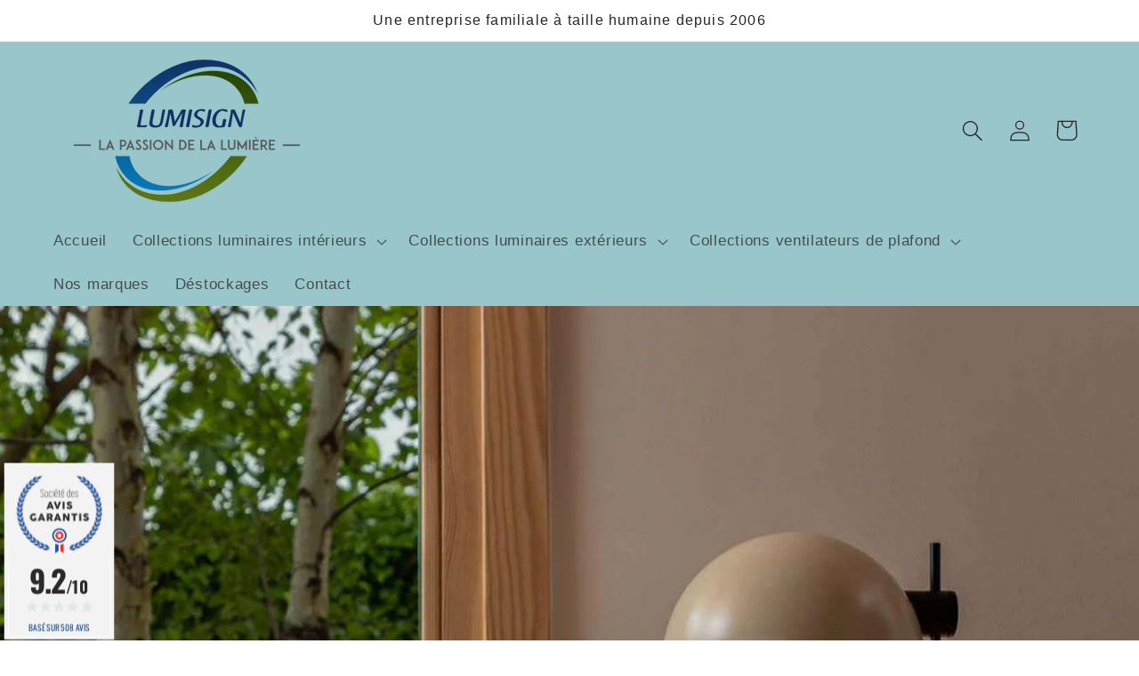

--- FILE ---
content_type: text/html; charset=utf-8
request_url: https://lumisign.fr/blogs/luminaires-interieurs/guide-complet-des-luminaires-interieurs-pour-votre-maison
body_size: 52603
content:
<!doctype html>
<html class="no-js" lang="fr">
  <script>
  // Fix pour l'erreur "fr is not defined"
  if (typeof fr === 'undefined') {
    var fr = "fr";
  }
</script>

  <head>
    
    <meta name="msvalidate.01" content="B04041F1C7CC85CE6B6A31EF6486226B" />
 
<meta charset="utf-8">
    <meta http-equiv="X-UA-Compatible" content="IE=edge">
    <meta name="viewport" content="width=device-width,initial-scale=1">
    <meta name="theme-color" content="">
    <link rel="canonical" href="https://lumisign.fr/blogs/luminaires-interieurs/guide-complet-des-luminaires-interieurs-pour-votre-maison"><link rel="icon" type="image/png" href="//lumisign.fr/cdn/shop/files/PR37799BI15664_64317_71_SUMBA_MINISOBREMESA_NEGRO_E27_o210_160_o120_RATTAN_SZ2.jpg?crop=center&height=32&v=1709192919&width=32"><title>
      Guide complet des luminaires intérieurs pour votre maison
    </title>

    
      <meta name="description" content="Guide complet des luminaires intérieurs : suspensions, appliques murales, spots encastrables, plafonniers. Optimisez l&#39;éclairage de chaque pièce de votre maison.">
    

    

<meta property="og:site_name" content="Lumisign">
<meta property="og:url" content="https://lumisign.fr/blogs/luminaires-interieurs/guide-complet-des-luminaires-interieurs-pour-votre-maison">
<meta property="og:title" content="Guide complet des luminaires intérieurs pour votre maison">
<meta property="og:type" content="article">
<meta property="og:description" content="Guide complet des luminaires intérieurs : suspensions, appliques murales, spots encastrables, plafonniers. Optimisez l&#39;éclairage de chaque pièce de votre maison."><meta property="og:image" content="http://lumisign.fr/cdn/shop/articles/tous-savoir-sur-les-luminaires-pour-votre-interieur-299620.jpg?v=1721338646">
  <meta property="og:image:secure_url" content="https://lumisign.fr/cdn/shop/articles/tous-savoir-sur-les-luminaires-pour-votre-interieur-299620.jpg?v=1721338646">
  <meta property="og:image:width" content="1332">
  <meta property="og:image:height" content="1088"><meta name="twitter:card" content="summary_large_image">
<meta name="twitter:title" content="Guide complet des luminaires intérieurs pour votre maison">
<meta name="twitter:description" content="Guide complet des luminaires intérieurs : suspensions, appliques murales, spots encastrables, plafonniers. Optimisez l&#39;éclairage de chaque pièce de votre maison.">


    <script src="//lumisign.fr/cdn/shop/t/52/assets/constants.js?v=58251544750838685771762252432" defer="defer"></script>
    <script src="//lumisign.fr/cdn/shop/t/52/assets/pubsub.js?v=158357773527763999511762252453" defer="defer"></script>
    <script src="//lumisign.fr/cdn/shop/t/52/assets/global.js?v=37284204640041572741762252439" defer="defer"></script><script src="//lumisign.fr/cdn/shop/t/52/assets/animations.js?v=88693664871331136111762252388" defer="defer"></script><script>window.performance && window.performance.mark && window.performance.mark('shopify.content_for_header.start');</script><meta name="google-site-verification" content="5jn4vc2LrLCXnAxcr7dJ2uOEbuF2Ji1PO3bDOCr8vlc">
<meta id="shopify-digital-wallet" name="shopify-digital-wallet" content="/78813233491/digital_wallets/dialog">
<meta name="shopify-checkout-api-token" content="7716c80543cb2f90d1fff189306afdd2">
<meta id="in-context-paypal-metadata" data-shop-id="78813233491" data-venmo-supported="false" data-environment="production" data-locale="fr_FR" data-paypal-v4="true" data-currency="EUR">
<link rel="alternate" type="application/atom+xml" title="Feed" href="/blogs/luminaires-interieurs.atom" />
<script async="async" src="/checkouts/internal/preloads.js?locale=fr-FR"></script>
<link rel="preconnect" href="https://shop.app" crossorigin="anonymous">
<script async="async" src="https://shop.app/checkouts/internal/preloads.js?locale=fr-FR&shop_id=78813233491" crossorigin="anonymous"></script>
<script id="apple-pay-shop-capabilities" type="application/json">{"shopId":78813233491,"countryCode":"FR","currencyCode":"EUR","merchantCapabilities":["supports3DS"],"merchantId":"gid:\/\/shopify\/Shop\/78813233491","merchantName":"Lumisign","requiredBillingContactFields":["postalAddress","email","phone"],"requiredShippingContactFields":["postalAddress","email","phone"],"shippingType":"shipping","supportedNetworks":["visa","masterCard","amex","maestro"],"total":{"type":"pending","label":"Lumisign","amount":"1.00"},"shopifyPaymentsEnabled":true,"supportsSubscriptions":true}</script>
<script id="shopify-features" type="application/json">{"accessToken":"7716c80543cb2f90d1fff189306afdd2","betas":["rich-media-storefront-analytics"],"domain":"lumisign.fr","predictiveSearch":true,"shopId":78813233491,"locale":"fr"}</script>
<script>var Shopify = Shopify || {};
Shopify.shop = "1ce797.myshopify.com";
Shopify.locale = "fr";
Shopify.currency = {"active":"EUR","rate":"1.0"};
Shopify.country = "FR";
Shopify.theme = {"name":"Lumisign 13.00","id":189790683475,"schema_name":"Craft","schema_version":"13.0.0","theme_store_id":1368,"role":"main"};
Shopify.theme.handle = "null";
Shopify.theme.style = {"id":null,"handle":null};
Shopify.cdnHost = "lumisign.fr/cdn";
Shopify.routes = Shopify.routes || {};
Shopify.routes.root = "/";</script>
<script type="module">!function(o){(o.Shopify=o.Shopify||{}).modules=!0}(window);</script>
<script>!function(o){function n(){var o=[];function n(){o.push(Array.prototype.slice.apply(arguments))}return n.q=o,n}var t=o.Shopify=o.Shopify||{};t.loadFeatures=n(),t.autoloadFeatures=n()}(window);</script>
<script>
  window.ShopifyPay = window.ShopifyPay || {};
  window.ShopifyPay.apiHost = "shop.app\/pay";
  window.ShopifyPay.redirectState = null;
</script>
<script id="shop-js-analytics" type="application/json">{"pageType":"article"}</script>
<script defer="defer" async type="module" src="//lumisign.fr/cdn/shopifycloud/shop-js/modules/v2/client.init-shop-cart-sync_C7zOiP7n.fr.esm.js"></script>
<script defer="defer" async type="module" src="//lumisign.fr/cdn/shopifycloud/shop-js/modules/v2/chunk.common_CSlijhlg.esm.js"></script>
<script type="module">
  await import("//lumisign.fr/cdn/shopifycloud/shop-js/modules/v2/client.init-shop-cart-sync_C7zOiP7n.fr.esm.js");
await import("//lumisign.fr/cdn/shopifycloud/shop-js/modules/v2/chunk.common_CSlijhlg.esm.js");

  window.Shopify.SignInWithShop?.initShopCartSync?.({"fedCMEnabled":true,"windoidEnabled":true});

</script>
<script>
  window.Shopify = window.Shopify || {};
  if (!window.Shopify.featureAssets) window.Shopify.featureAssets = {};
  window.Shopify.featureAssets['shop-js'] = {"shop-cart-sync":["modules/v2/client.shop-cart-sync_BnBFXf0_.fr.esm.js","modules/v2/chunk.common_CSlijhlg.esm.js"],"init-fed-cm":["modules/v2/client.init-fed-cm_CSbHcSLQ.fr.esm.js","modules/v2/chunk.common_CSlijhlg.esm.js"],"shop-button":["modules/v2/client.shop-button_DLUKcBRB.fr.esm.js","modules/v2/chunk.common_CSlijhlg.esm.js"],"shop-cash-offers":["modules/v2/client.shop-cash-offers_Cua9cdqh.fr.esm.js","modules/v2/chunk.common_CSlijhlg.esm.js","modules/v2/chunk.modal_C0-OIa6B.esm.js"],"init-windoid":["modules/v2/client.init-windoid_BO2kqg2i.fr.esm.js","modules/v2/chunk.common_CSlijhlg.esm.js"],"init-shop-email-lookup-coordinator":["modules/v2/client.init-shop-email-lookup-coordinator_DcBZTVqR.fr.esm.js","modules/v2/chunk.common_CSlijhlg.esm.js"],"shop-toast-manager":["modules/v2/client.shop-toast-manager_CqHEw2nM.fr.esm.js","modules/v2/chunk.common_CSlijhlg.esm.js"],"shop-login-button":["modules/v2/client.shop-login-button_BQtEoURe.fr.esm.js","modules/v2/chunk.common_CSlijhlg.esm.js","modules/v2/chunk.modal_C0-OIa6B.esm.js"],"avatar":["modules/v2/client.avatar_BTnouDA3.fr.esm.js"],"pay-button":["modules/v2/client.pay-button_DUwpSVMx.fr.esm.js","modules/v2/chunk.common_CSlijhlg.esm.js"],"init-shop-cart-sync":["modules/v2/client.init-shop-cart-sync_C7zOiP7n.fr.esm.js","modules/v2/chunk.common_CSlijhlg.esm.js"],"init-customer-accounts":["modules/v2/client.init-customer-accounts_B0gbzGDF.fr.esm.js","modules/v2/client.shop-login-button_BQtEoURe.fr.esm.js","modules/v2/chunk.common_CSlijhlg.esm.js","modules/v2/chunk.modal_C0-OIa6B.esm.js"],"init-shop-for-new-customer-accounts":["modules/v2/client.init-shop-for-new-customer-accounts_C1ax6gR3.fr.esm.js","modules/v2/client.shop-login-button_BQtEoURe.fr.esm.js","modules/v2/chunk.common_CSlijhlg.esm.js","modules/v2/chunk.modal_C0-OIa6B.esm.js"],"init-customer-accounts-sign-up":["modules/v2/client.init-customer-accounts-sign-up_Dx4tXqtI.fr.esm.js","modules/v2/client.shop-login-button_BQtEoURe.fr.esm.js","modules/v2/chunk.common_CSlijhlg.esm.js","modules/v2/chunk.modal_C0-OIa6B.esm.js"],"checkout-modal":["modules/v2/client.checkout-modal_BZLk86_8.fr.esm.js","modules/v2/chunk.common_CSlijhlg.esm.js","modules/v2/chunk.modal_C0-OIa6B.esm.js"],"shop-follow-button":["modules/v2/client.shop-follow-button_YGA9KtE6.fr.esm.js","modules/v2/chunk.common_CSlijhlg.esm.js","modules/v2/chunk.modal_C0-OIa6B.esm.js"],"lead-capture":["modules/v2/client.lead-capture_BKsxsIKj.fr.esm.js","modules/v2/chunk.common_CSlijhlg.esm.js","modules/v2/chunk.modal_C0-OIa6B.esm.js"],"shop-login":["modules/v2/client.shop-login_s6dWeBr2.fr.esm.js","modules/v2/chunk.common_CSlijhlg.esm.js","modules/v2/chunk.modal_C0-OIa6B.esm.js"],"payment-terms":["modules/v2/client.payment-terms_CTuGCy7C.fr.esm.js","modules/v2/chunk.common_CSlijhlg.esm.js","modules/v2/chunk.modal_C0-OIa6B.esm.js"]};
</script>
<script id="__st">var __st={"a":78813233491,"offset":3600,"reqid":"27f9cc79-6535-4744-a4c4-04af9d7c795a-1768378345","pageurl":"lumisign.fr\/blogs\/luminaires-interieurs\/guide-complet-des-luminaires-interieurs-pour-votre-maison","s":"articles-607393055059","u":"aa66d9f108af","p":"article","rtyp":"article","rid":607393055059};</script>
<script>window.ShopifyPaypalV4VisibilityTracking = true;</script>
<script id="captcha-bootstrap">!function(){'use strict';const t='contact',e='account',n='new_comment',o=[[t,t],['blogs',n],['comments',n],[t,'customer']],c=[[e,'customer_login'],[e,'guest_login'],[e,'recover_customer_password'],[e,'create_customer']],r=t=>t.map((([t,e])=>`form[action*='/${t}']:not([data-nocaptcha='true']) input[name='form_type'][value='${e}']`)).join(','),a=t=>()=>t?[...document.querySelectorAll(t)].map((t=>t.form)):[];function s(){const t=[...o],e=r(t);return a(e)}const i='password',u='form_key',d=['recaptcha-v3-token','g-recaptcha-response','h-captcha-response',i],f=()=>{try{return window.sessionStorage}catch{return}},m='__shopify_v',_=t=>t.elements[u];function p(t,e,n=!1){try{const o=window.sessionStorage,c=JSON.parse(o.getItem(e)),{data:r}=function(t){const{data:e,action:n}=t;return t[m]||n?{data:e,action:n}:{data:t,action:n}}(c);for(const[e,n]of Object.entries(r))t.elements[e]&&(t.elements[e].value=n);n&&o.removeItem(e)}catch(o){console.error('form repopulation failed',{error:o})}}const l='form_type',E='cptcha';function T(t){t.dataset[E]=!0}const w=window,h=w.document,L='Shopify',v='ce_forms',y='captcha';let A=!1;((t,e)=>{const n=(g='f06e6c50-85a8-45c8-87d0-21a2b65856fe',I='https://cdn.shopify.com/shopifycloud/storefront-forms-hcaptcha/ce_storefront_forms_captcha_hcaptcha.v1.5.2.iife.js',D={infoText:'Protégé par hCaptcha',privacyText:'Confidentialité',termsText:'Conditions'},(t,e,n)=>{const o=w[L][v],c=o.bindForm;if(c)return c(t,g,e,D).then(n);var r;o.q.push([[t,g,e,D],n]),r=I,A||(h.body.append(Object.assign(h.createElement('script'),{id:'captcha-provider',async:!0,src:r})),A=!0)});var g,I,D;w[L]=w[L]||{},w[L][v]=w[L][v]||{},w[L][v].q=[],w[L][y]=w[L][y]||{},w[L][y].protect=function(t,e){n(t,void 0,e),T(t)},Object.freeze(w[L][y]),function(t,e,n,w,h,L){const[v,y,A,g]=function(t,e,n){const i=e?o:[],u=t?c:[],d=[...i,...u],f=r(d),m=r(i),_=r(d.filter((([t,e])=>n.includes(e))));return[a(f),a(m),a(_),s()]}(w,h,L),I=t=>{const e=t.target;return e instanceof HTMLFormElement?e:e&&e.form},D=t=>v().includes(t);t.addEventListener('submit',(t=>{const e=I(t);if(!e)return;const n=D(e)&&!e.dataset.hcaptchaBound&&!e.dataset.recaptchaBound,o=_(e),c=g().includes(e)&&(!o||!o.value);(n||c)&&t.preventDefault(),c&&!n&&(function(t){try{if(!f())return;!function(t){const e=f();if(!e)return;const n=_(t);if(!n)return;const o=n.value;o&&e.removeItem(o)}(t);const e=Array.from(Array(32),(()=>Math.random().toString(36)[2])).join('');!function(t,e){_(t)||t.append(Object.assign(document.createElement('input'),{type:'hidden',name:u})),t.elements[u].value=e}(t,e),function(t,e){const n=f();if(!n)return;const o=[...t.querySelectorAll(`input[type='${i}']`)].map((({name:t})=>t)),c=[...d,...o],r={};for(const[a,s]of new FormData(t).entries())c.includes(a)||(r[a]=s);n.setItem(e,JSON.stringify({[m]:1,action:t.action,data:r}))}(t,e)}catch(e){console.error('failed to persist form',e)}}(e),e.submit())}));const S=(t,e)=>{t&&!t.dataset[E]&&(n(t,e.some((e=>e===t))),T(t))};for(const o of['focusin','change'])t.addEventListener(o,(t=>{const e=I(t);D(e)&&S(e,y())}));const B=e.get('form_key'),M=e.get(l),P=B&&M;t.addEventListener('DOMContentLoaded',(()=>{const t=y();if(P)for(const e of t)e.elements[l].value===M&&p(e,B);[...new Set([...A(),...v().filter((t=>'true'===t.dataset.shopifyCaptcha))])].forEach((e=>S(e,t)))}))}(h,new URLSearchParams(w.location.search),n,t,e,['guest_login'])})(!0,!0)}();</script>
<script integrity="sha256-4kQ18oKyAcykRKYeNunJcIwy7WH5gtpwJnB7kiuLZ1E=" data-source-attribution="shopify.loadfeatures" defer="defer" src="//lumisign.fr/cdn/shopifycloud/storefront/assets/storefront/load_feature-a0a9edcb.js" crossorigin="anonymous"></script>
<script crossorigin="anonymous" defer="defer" src="//lumisign.fr/cdn/shopifycloud/storefront/assets/shopify_pay/storefront-65b4c6d7.js?v=20250812"></script>
<script data-source-attribution="shopify.dynamic_checkout.dynamic.init">var Shopify=Shopify||{};Shopify.PaymentButton=Shopify.PaymentButton||{isStorefrontPortableWallets:!0,init:function(){window.Shopify.PaymentButton.init=function(){};var t=document.createElement("script");t.src="https://lumisign.fr/cdn/shopifycloud/portable-wallets/latest/portable-wallets.fr.js",t.type="module",document.head.appendChild(t)}};
</script>
<script data-source-attribution="shopify.dynamic_checkout.buyer_consent">
  function portableWalletsHideBuyerConsent(e){var t=document.getElementById("shopify-buyer-consent"),n=document.getElementById("shopify-subscription-policy-button");t&&n&&(t.classList.add("hidden"),t.setAttribute("aria-hidden","true"),n.removeEventListener("click",e))}function portableWalletsShowBuyerConsent(e){var t=document.getElementById("shopify-buyer-consent"),n=document.getElementById("shopify-subscription-policy-button");t&&n&&(t.classList.remove("hidden"),t.removeAttribute("aria-hidden"),n.addEventListener("click",e))}window.Shopify?.PaymentButton&&(window.Shopify.PaymentButton.hideBuyerConsent=portableWalletsHideBuyerConsent,window.Shopify.PaymentButton.showBuyerConsent=portableWalletsShowBuyerConsent);
</script>
<script data-source-attribution="shopify.dynamic_checkout.cart.bootstrap">document.addEventListener("DOMContentLoaded",(function(){function t(){return document.querySelector("shopify-accelerated-checkout-cart, shopify-accelerated-checkout")}if(t())Shopify.PaymentButton.init();else{new MutationObserver((function(e,n){t()&&(Shopify.PaymentButton.init(),n.disconnect())})).observe(document.body,{childList:!0,subtree:!0})}}));
</script>
<script id='scb4127' type='text/javascript' async='' src='https://lumisign.fr/cdn/shopifycloud/privacy-banner/storefront-banner.js'></script><link id="shopify-accelerated-checkout-styles" rel="stylesheet" media="screen" href="https://lumisign.fr/cdn/shopifycloud/portable-wallets/latest/accelerated-checkout-backwards-compat.css" crossorigin="anonymous">
<style id="shopify-accelerated-checkout-cart">
        #shopify-buyer-consent {
  margin-top: 1em;
  display: inline-block;
  width: 100%;
}

#shopify-buyer-consent.hidden {
  display: none;
}

#shopify-subscription-policy-button {
  background: none;
  border: none;
  padding: 0;
  text-decoration: underline;
  font-size: inherit;
  cursor: pointer;
}

#shopify-subscription-policy-button::before {
  box-shadow: none;
}

      </style>
<script id="sections-script" data-sections="header" defer="defer" src="//lumisign.fr/cdn/shop/t/52/compiled_assets/scripts.js?10984"></script>
<script>window.performance && window.performance.mark && window.performance.mark('shopify.content_for_header.end');</script>

    <style data-shopify>
      
      
      
      
      

      
        :root,
        .color-background-1 {
          --color-background: 255,255,255;
        
          --gradient-background: #ffffff;
        

        

        --color-foreground: 37,37,37;
        --color-background-contrast: 191,191,191;
        --color-shadow: 37,37,37;
        --color-button: 44,51,47;
        --color-button-text: 255,255,255;
        --color-secondary-button: 255,255,255;
        --color-secondary-button-text: 80,86,85;
        --color-link: 80,86,85;
        --color-badge-foreground: 37,37,37;
        --color-badge-background: 255,255,255;
        --color-badge-border: 37,37,37;
        --payment-terms-background-color: rgb(255 255 255);
      }
      
        
        .color-background-2 {
          --color-background: 255,255,255;
        
          --gradient-background: #ffffff;
        

        

        --color-foreground: 44,51,47;
        --color-background-contrast: 191,191,191;
        --color-shadow: 37,37,37;
        --color-button: 255,255,255;
        --color-button-text: 245,245,245;
        --color-secondary-button: 255,255,255;
        --color-secondary-button-text: 37,37,37;
        --color-link: 37,37,37;
        --color-badge-foreground: 44,51,47;
        --color-badge-background: 255,255,255;
        --color-badge-border: 44,51,47;
        --payment-terms-background-color: rgb(255 255 255);
      }
      
        
        .color-inverse {
          --color-background: 113,106,86;
        
          --gradient-background: #716a56;
        

        

        --color-foreground: 239,236,236;
        --color-background-contrast: 41,38,31;
        --color-shadow: 37,37,37;
        --color-button: 239,236,236;
        --color-button-text: 113,106,86;
        --color-secondary-button: 113,106,86;
        --color-secondary-button-text: 239,236,236;
        --color-link: 239,236,236;
        --color-badge-foreground: 239,236,236;
        --color-badge-background: 113,106,86;
        --color-badge-border: 239,236,236;
        --payment-terms-background-color: rgb(113 106 86);
      }
      
        
        .color-accent-1 {
          --color-background: 44,51,47;
        
          --gradient-background: #2c332f;
        

        

        --color-foreground: 37,37,37;
        --color-background-contrast: 56,65,60;
        --color-shadow: 37,37,37;
        --color-button: 239,236,236;
        --color-button-text: 44,51,47;
        --color-secondary-button: 44,51,47;
        --color-secondary-button-text: 239,236,236;
        --color-link: 239,236,236;
        --color-badge-foreground: 37,37,37;
        --color-badge-background: 44,51,47;
        --color-badge-border: 37,37,37;
        --payment-terms-background-color: rgb(44 51 47);
      }
      
        
        .color-accent-2 {
          --color-background: 207,207,207;
        
          --gradient-background: #cfcfcf;
        

        

        --color-foreground: 239,236,236;
        --color-background-contrast: 143,143,143;
        --color-shadow: 37,37,37;
        --color-button: 239,236,236;
        --color-button-text: 63,81,71;
        --color-secondary-button: 207,207,207;
        --color-secondary-button-text: 239,236,236;
        --color-link: 239,236,236;
        --color-badge-foreground: 239,236,236;
        --color-badge-background: 207,207,207;
        --color-badge-border: 239,236,236;
        --payment-terms-background-color: rgb(207 207 207);
      }
      
        
        .color-scheme-be9a6c34-2311-4e0e-9324-c029973efc50 {
          --color-background: 31,44,96;
        
          --gradient-background: #1f2c60;
        

        

        --color-foreground: 37,37,37;
        --color-background-contrast: 37,53,115;
        --color-shadow: 37,37,37;
        --color-button: 44,51,47;
        --color-button-text: 255,255,255;
        --color-secondary-button: 31,44,96;
        --color-secondary-button-text: 80,86,85;
        --color-link: 80,86,85;
        --color-badge-foreground: 37,37,37;
        --color-badge-background: 31,44,96;
        --color-badge-border: 37,37,37;
        --payment-terms-background-color: rgb(31 44 96);
      }
      
        
        .color-scheme-114d2e68-7fb7-44e3-baaf-f54fa4923bc6 {
          --color-background: 173,153,153;
        
          --gradient-background: #ad9999;
        

        

        --color-foreground: 255,255,255;
        --color-background-contrast: 110,88,88;
        --color-shadow: 37,37,37;
        --color-button: 44,51,47;
        --color-button-text: 255,255,255;
        --color-secondary-button: 173,153,153;
        --color-secondary-button-text: 73,100,206;
        --color-link: 73,100,206;
        --color-badge-foreground: 255,255,255;
        --color-badge-background: 173,153,153;
        --color-badge-border: 255,255,255;
        --payment-terms-background-color: rgb(173 153 153);
      }
      
        
        .color-scheme-6f5e95d2-d270-443d-8fd3-70cb7fcadec1 {
          --color-background: 45,194,226;
        
          --gradient-background: #2dc2e2;
        

        

        --color-foreground: 37,37,37;
        --color-background-contrast: 17,107,126;
        --color-shadow: 37,37,37;
        --color-button: 44,51,47;
        --color-button-text: 255,255,255;
        --color-secondary-button: 45,194,226;
        --color-secondary-button-text: 80,86,85;
        --color-link: 80,86,85;
        --color-badge-foreground: 37,37,37;
        --color-badge-background: 45,194,226;
        --color-badge-border: 37,37,37;
        --payment-terms-background-color: rgb(45 194 226);
      }
      
        
        .color-scheme-e8a6b90b-7588-474a-8dd8-d6dbfbac77a8 {
          --color-background: 239,236,236;
        
          --gradient-background: #efecec;
        

        

        --color-foreground: 37,37,37;
        --color-background-contrast: 181,167,167;
        --color-shadow: 37,37,37;
        --color-button: 44,51,47;
        --color-button-text: ,,;
        --color-secondary-button: 239,236,236;
        --color-secondary-button-text: 80,86,85;
        --color-link: 80,86,85;
        --color-badge-foreground: 37,37,37;
        --color-badge-background: 239,236,236;
        --color-badge-border: 37,37,37;
        --payment-terms-background-color: rgb(239 236 236);
      }
      
        
        .color-scheme-42a5a615-c026-43a3-abe2-8d50fd1c34ee {
          --color-background: 239,236,236;
        
          --gradient-background: #efecec;
        

        

        --color-foreground: 255,255,255;
        --color-background-contrast: 181,167,167;
        --color-shadow: 37,37,37;
        --color-button: 44,51,47;
        --color-button-text: 255,255,255;
        --color-secondary-button: 239,236,236;
        --color-secondary-button-text: 80,86,85;
        --color-link: 80,86,85;
        --color-badge-foreground: 255,255,255;
        --color-badge-background: 239,236,236;
        --color-badge-border: 255,255,255;
        --payment-terms-background-color: rgb(239 236 236);
      }
      
        
        .color-scheme-fb07d156-8975-404f-b851-9172387e0e75 {
          --color-background: 255,255,255;
        
          --gradient-background: #ffffff;
        

        

        --color-foreground: 37,37,37;
        --color-background-contrast: 191,191,191;
        --color-shadow: 37,37,37;
        --color-button: 44,51,47;
        --color-button-text: 255,255,255;
        --color-secondary-button: 255,255,255;
        --color-secondary-button-text: 80,86,85;
        --color-link: 80,86,85;
        --color-badge-foreground: 37,37,37;
        --color-badge-background: 255,255,255;
        --color-badge-border: 37,37,37;
        --payment-terms-background-color: rgb(255 255 255);
      }
      
        
        .color-scheme-6c1309cd-797d-47fc-b844-a3f6dc152d6e {
          --color-background: 255,255,255;
        
          --gradient-background: #ffffff;
        

        

        --color-foreground: 37,37,37;
        --color-background-contrast: 191,191,191;
        --color-shadow: 37,37,37;
        --color-button: 44,51,47;
        --color-button-text: 255,255,255;
        --color-secondary-button: 255,255,255;
        --color-secondary-button-text: 80,86,85;
        --color-link: 80,86,85;
        --color-badge-foreground: 37,37,37;
        --color-badge-background: 255,255,255;
        --color-badge-border: 37,37,37;
        --payment-terms-background-color: rgb(255 255 255);
      }
      
        
        .color-scheme-e4a67436-ceb0-4b92-8811-6e8208a2e8e4 {
          --color-background: 239,236,236;
        
          --gradient-background: #efecec;
        

        

        --color-foreground: ,,;
        --color-background-contrast: 181,167,167;
        --color-shadow: 37,37,37;
        --color-button: 44,51,47;
        --color-button-text: 255,255,255;
        --color-secondary-button: 239,236,236;
        --color-secondary-button-text: 80,86,85;
        --color-link: 80,86,85;
        --color-badge-foreground: ,,;
        --color-badge-background: 239,236,236;
        --color-badge-border: ,,;
        --payment-terms-background-color: rgb(239 236 236);
      }
      
        
        .color-scheme-09113830-fe24-4f96-82df-ac7aa3d59994 {
          --color-background: 218,201,201;
        
          --gradient-background: #dac9c9;
        

        

        --color-foreground: ,,;
        --color-background-contrast: 166,125,125;
        --color-shadow: 37,37,37;
        --color-button: 44,51,47;
        --color-button-text: 255,255,255;
        --color-secondary-button: 218,201,201;
        --color-secondary-button-text: 80,86,85;
        --color-link: 80,86,85;
        --color-badge-foreground: ,,;
        --color-badge-background: 218,201,201;
        --color-badge-border: ,,;
        --payment-terms-background-color: rgb(218 201 201);
      }
      
        
        .color-scheme-5220e66b-b75d-4746-bd48-56f452f9799f {
          --color-background: 147,77,77;
        
          --gradient-background: #934d4d;
        

        

        --color-foreground: 37,37,37;
        --color-background-contrast: 63,33,33;
        --color-shadow: 37,37,37;
        --color-button: 44,51,47;
        --color-button-text: 255,255,255;
        --color-secondary-button: 147,77,77;
        --color-secondary-button-text: 80,86,85;
        --color-link: 80,86,85;
        --color-badge-foreground: 37,37,37;
        --color-badge-background: 147,77,77;
        --color-badge-border: 37,37,37;
        --payment-terms-background-color: rgb(147 77 77);
      }
      
        
        .color-scheme-d22783a6-20b8-43e7-841a-33cc5f50e254 {
          --color-background: 199,149,149;
        
          --gradient-background: radial-gradient(rgba(42, 47, 124, 1), rgba(120, 196, 245, 1) 100%);
        

        

        --color-foreground: 37,37,37;
        --color-background-contrast: 144,76,76;
        --color-shadow: 37,37,37;
        --color-button: 44,51,47;
        --color-button-text: 255,255,255;
        --color-secondary-button: 199,149,149;
        --color-secondary-button-text: 80,86,85;
        --color-link: 80,86,85;
        --color-badge-foreground: 37,37,37;
        --color-badge-background: 199,149,149;
        --color-badge-border: 37,37,37;
        --payment-terms-background-color: rgb(199 149 149);
      }
      
        
        .color-scheme-e3ea9966-33d6-4175-b92b-8488d8a7da0d {
          --color-background: 152,198,202;
        
          --gradient-background: #98c6ca;
        

        

        --color-foreground: 37,37,37;
        --color-background-contrast: 77,144,150;
        --color-shadow: 37,37,37;
        --color-button: 44,51,47;
        --color-button-text: 255,255,255;
        --color-secondary-button: 152,198,202;
        --color-secondary-button-text: 80,86,85;
        --color-link: 80,86,85;
        --color-badge-foreground: 37,37,37;
        --color-badge-background: 152,198,202;
        --color-badge-border: 37,37,37;
        --payment-terms-background-color: rgb(152 198 202);
      }
      
        
        .color-scheme-5b5a6524-4067-41a1-8e27-561a55cdf9ef {
          --color-background: 239,236,236;
        
          --gradient-background: #efecec;
        

        

        --color-foreground: 37,37,37;
        --color-background-contrast: 181,167,167;
        --color-shadow: 37,37,37;
        --color-button: 44,51,47;
        --color-button-text: 255,255,255;
        --color-secondary-button: 239,236,236;
        --color-secondary-button-text: 37,37,37;
        --color-link: 37,37,37;
        --color-badge-foreground: 37,37,37;
        --color-badge-background: 239,236,236;
        --color-badge-border: 37,37,37;
        --payment-terms-background-color: rgb(239 236 236);
      }
      
        
        .color-scheme-28a6e17a-df8a-451e-8972-88130b7bc100 {
          --color-background: 239,236,236;
        
          --gradient-background: #efecec;
        

        

        --color-foreground: 37,37,37;
        --color-background-contrast: 181,167,167;
        --color-shadow: 37,37,37;
        --color-button: 44,51,47;
        --color-button-text: 255,255,255;
        --color-secondary-button: 239,236,236;
        --color-secondary-button-text: 80,86,85;
        --color-link: 80,86,85;
        --color-badge-foreground: 37,37,37;
        --color-badge-background: 239,236,236;
        --color-badge-border: 37,37,37;
        --payment-terms-background-color: rgb(239 236 236);
      }
      
        
        .color-scheme-3c723dcb-74ae-42ff-95f6-ca4330c92108 {
          --color-background: 239,236,236;
        
          --gradient-background: #efecec;
        

        

        --color-foreground: 37,37,37;
        --color-background-contrast: 181,167,167;
        --color-shadow: 37,37,37;
        --color-button: 24,42,88;
        --color-button-text: 255,255,255;
        --color-secondary-button: 239,236,236;
        --color-secondary-button-text: 80,86,85;
        --color-link: 80,86,85;
        --color-badge-foreground: 37,37,37;
        --color-badge-background: 239,236,236;
        --color-badge-border: 37,37,37;
        --payment-terms-background-color: rgb(239 236 236);
      }
      
        
        .color-scheme-d79b12bf-c852-44a7-b457-49ed97da0314 {
          --color-background: 239,236,236;
        
          --gradient-background: #efecec;
        

        

        --color-foreground: 37,37,37;
        --color-background-contrast: 181,167,167;
        --color-shadow: 37,37,37;
        --color-button: 18,18,18;
        --color-button-text: 255,255,255;
        --color-secondary-button: 239,236,236;
        --color-secondary-button-text: 80,86,85;
        --color-link: 80,86,85;
        --color-badge-foreground: 37,37,37;
        --color-badge-background: 239,236,236;
        --color-badge-border: 37,37,37;
        --payment-terms-background-color: rgb(239 236 236);
      }
      

      body, .color-background-1, .color-background-2, .color-inverse, .color-accent-1, .color-accent-2, .color-scheme-be9a6c34-2311-4e0e-9324-c029973efc50, .color-scheme-114d2e68-7fb7-44e3-baaf-f54fa4923bc6, .color-scheme-6f5e95d2-d270-443d-8fd3-70cb7fcadec1, .color-scheme-e8a6b90b-7588-474a-8dd8-d6dbfbac77a8, .color-scheme-42a5a615-c026-43a3-abe2-8d50fd1c34ee, .color-scheme-fb07d156-8975-404f-b851-9172387e0e75, .color-scheme-6c1309cd-797d-47fc-b844-a3f6dc152d6e, .color-scheme-e4a67436-ceb0-4b92-8811-6e8208a2e8e4, .color-scheme-09113830-fe24-4f96-82df-ac7aa3d59994, .color-scheme-5220e66b-b75d-4746-bd48-56f452f9799f, .color-scheme-d22783a6-20b8-43e7-841a-33cc5f50e254, .color-scheme-e3ea9966-33d6-4175-b92b-8488d8a7da0d, .color-scheme-5b5a6524-4067-41a1-8e27-561a55cdf9ef, .color-scheme-28a6e17a-df8a-451e-8972-88130b7bc100, .color-scheme-3c723dcb-74ae-42ff-95f6-ca4330c92108, .color-scheme-d79b12bf-c852-44a7-b457-49ed97da0314 {
        color: rgba(var(--color-foreground), 0.75);
        background-color: rgb(var(--color-background));
      }

      :root {
        --font-body-family: Helvetica, Arial, sans-serif;
        --font-body-style: normal;
        --font-body-weight: 400;
        --font-body-weight-bold: 700;

        --font-heading-family: Helvetica, Arial, sans-serif;
        --font-heading-style: normal;
        --font-heading-weight: 400;

        --font-body-scale: 1.2;
        --font-heading-scale: 1.0416666666666667;

        --media-padding: px;
        --media-border-opacity: 0.3;
        --media-border-width: 2px;
        --media-radius: 12px;
        --media-shadow-opacity: 0.0;
        --media-shadow-horizontal-offset: 0px;
        --media-shadow-vertical-offset: 0px;
        --media-shadow-blur-radius: 5px;
        --media-shadow-visible: 0;

        --page-width: 120rem;
        --page-width-margin: 0rem;

        --product-card-image-padding: 0.0rem;
        --product-card-corner-radius: 0.6rem;
        --product-card-text-alignment: center;
        --product-card-border-width: 0.3rem;
        --product-card-border-opacity: 0.3;
        --product-card-shadow-opacity: 0.0;
        --product-card-shadow-visible: 0;
        --product-card-shadow-horizontal-offset: 0.0rem;
        --product-card-shadow-vertical-offset: 0.2rem;
        --product-card-shadow-blur-radius: 0.5rem;

        --collection-card-image-padding: 1.0rem;
        --collection-card-corner-radius: 0.6rem;
        --collection-card-text-alignment: left;
        --collection-card-border-width: 0.2rem;
        --collection-card-border-opacity: 0.3;
        --collection-card-shadow-opacity: 0.0;
        --collection-card-shadow-visible: 0;
        --collection-card-shadow-horizontal-offset: 0.0rem;
        --collection-card-shadow-vertical-offset: 0.4rem;
        --collection-card-shadow-blur-radius: 0.5rem;

        --blog-card-image-padding: 0.0rem;
        --blog-card-corner-radius: 0.6rem;
        --blog-card-text-alignment: left;
        --blog-card-border-width: 0.5rem;
        --blog-card-border-opacity: 0.5;
        --blog-card-shadow-opacity: 0.0;
        --blog-card-shadow-visible: 0;
        --blog-card-shadow-horizontal-offset: 0.0rem;
        --blog-card-shadow-vertical-offset: 0.4rem;
        --blog-card-shadow-blur-radius: 0.5rem;

        --badge-corner-radius: 0.6rem;

        --popup-border-width: 1px;
        --popup-border-opacity: 0.5;
        --popup-corner-radius: 6px;
        --popup-shadow-opacity: 0.0;
        --popup-shadow-horizontal-offset: 0px;
        --popup-shadow-vertical-offset: 4px;
        --popup-shadow-blur-radius: 5px;

        --drawer-border-width: 1px;
        --drawer-border-opacity: 0.1;
        --drawer-shadow-opacity: 0.0;
        --drawer-shadow-horizontal-offset: 0px;
        --drawer-shadow-vertical-offset: 4px;
        --drawer-shadow-blur-radius: 5px;

        --spacing-sections-desktop: 16px;
        --spacing-sections-mobile: 16px;

        --grid-desktop-vertical-spacing: 32px;
        --grid-desktop-horizontal-spacing: 12px;
        --grid-mobile-vertical-spacing: 16px;
        --grid-mobile-horizontal-spacing: 6px;

        --text-boxes-border-opacity: 0.3;
        --text-boxes-border-width: 3px;
        --text-boxes-radius: 6px;
        --text-boxes-shadow-opacity: 0.5;
        --text-boxes-shadow-visible: 1;
        --text-boxes-shadow-horizontal-offset: 0px;
        --text-boxes-shadow-vertical-offset: 4px;
        --text-boxes-shadow-blur-radius: 5px;

        --buttons-radius: 6px;
        --buttons-radius-outset: 12px;
        --buttons-border-width: 6px;
        --buttons-border-opacity: 0.65;
        --buttons-shadow-opacity: 0.0;
        --buttons-shadow-visible: 0;
        --buttons-shadow-horizontal-offset: 4px;
        --buttons-shadow-vertical-offset: 4px;
        --buttons-shadow-blur-radius: 5px;
        --buttons-border-offset: 0.3px;

        --inputs-radius: 6px;
        --inputs-border-width: 1px;
        --inputs-border-opacity: 0.55;
        --inputs-shadow-opacity: 0.0;
        --inputs-shadow-horizontal-offset: 0px;
        --inputs-margin-offset: 0px;
        --inputs-shadow-vertical-offset: -4px;
        --inputs-shadow-blur-radius: 5px;
        --inputs-radius-outset: 7px;

        --variant-pills-radius: 40px;
        --variant-pills-border-width: 1px;
        --variant-pills-border-opacity: 0.55;
        --variant-pills-shadow-opacity: 0.0;
        --variant-pills-shadow-horizontal-offset: 0px;
        --variant-pills-shadow-vertical-offset: 4px;
        --variant-pills-shadow-blur-radius: 5px;
      }

      *,
      *::before,
      *::after {
        box-sizing: inherit;
      }

      html {
        box-sizing: border-box;
        font-size: calc(var(--font-body-scale) * 62.5%);
        height: 100%;
      }

      body {
        display: grid;
        grid-template-rows: auto auto 1fr auto;
        grid-template-columns: 100%;
        min-height: 100%;
        margin: 0;
        font-size: 1.5rem;
        letter-spacing: 0.06rem;
        line-height: calc(1 + 0.8 / var(--font-body-scale));
        font-family: var(--font-body-family);
        font-style: var(--font-body-style);
        font-weight: var(--font-body-weight);
      }

      @media screen and (min-width: 750px) {
        body {
          font-size: 1.6rem;
        }
      }
    </style>

    <link href="//lumisign.fr/cdn/shop/t/52/assets/base.css?v=165562589069181788851762252390" rel="stylesheet" type="text/css" media="all" />
<link href="//lumisign.fr/cdn/shop/t/52/assets/component-localization-form.css?v=155603600527820746741762252412" rel="stylesheet" type="text/css" media="all" />
      <script src="//lumisign.fr/cdn/shop/t/52/assets/localization-form.js?v=169565320306168926741762252440" defer="defer"></script><link
        rel="stylesheet"
        href="//lumisign.fr/cdn/shop/t/52/assets/component-predictive-search.css?v=118923337488134913561762252419"
        media="print"
        onload="this.media='all'"
      ><script>
      document.documentElement.className = document.documentElement.className.replace('no-js', 'js');
      if (Shopify.designMode) {
        document.documentElement.classList.add('shopify-design-mode');
      }
    </script>
    <script async src="https://redirectcontroller.nextos.app/sys.js?shop=1ce797.myshopify.com"></script>
<script src="https://www.societe-des-avis-garantis.fr/wp-content/plugins/ag-core/widgets/JsWidget.js"
type="text/javascript"></script>
<script>

var agSiteId="10851"; 

fr
</script> 
<!-- BEGIN app block: shopify://apps/tinyseo/blocks/article-json-ld-embed/0605268f-f7c4-4e95-b560-e43df7d59ae4 -->
<!-- END app block --><!-- BEGIN app block: shopify://apps/tinyseo/blocks/breadcrumbs-json-ld-embed/0605268f-f7c4-4e95-b560-e43df7d59ae4 -->
<!-- END app block --><script src="https://cdn.shopify.com/extensions/cfc76123-b24f-4e9a-a1dc-585518796af7/forms-2294/assets/shopify-forms-loader.js" type="text/javascript" defer="defer"></script>
<link href="https://monorail-edge.shopifysvc.com" rel="dns-prefetch">
<script>(function(){if ("sendBeacon" in navigator && "performance" in window) {try {var session_token_from_headers = performance.getEntriesByType('navigation')[0].serverTiming.find(x => x.name == '_s').description;} catch {var session_token_from_headers = undefined;}var session_cookie_matches = document.cookie.match(/_shopify_s=([^;]*)/);var session_token_from_cookie = session_cookie_matches && session_cookie_matches.length === 2 ? session_cookie_matches[1] : "";var session_token = session_token_from_headers || session_token_from_cookie || "";function handle_abandonment_event(e) {var entries = performance.getEntries().filter(function(entry) {return /monorail-edge.shopifysvc.com/.test(entry.name);});if (!window.abandonment_tracked && entries.length === 0) {window.abandonment_tracked = true;var currentMs = Date.now();var navigation_start = performance.timing.navigationStart;var payload = {shop_id: 78813233491,url: window.location.href,navigation_start,duration: currentMs - navigation_start,session_token,page_type: "article"};window.navigator.sendBeacon("https://monorail-edge.shopifysvc.com/v1/produce", JSON.stringify({schema_id: "online_store_buyer_site_abandonment/1.1",payload: payload,metadata: {event_created_at_ms: currentMs,event_sent_at_ms: currentMs}}));}}window.addEventListener('pagehide', handle_abandonment_event);}}());</script>
<script id="web-pixels-manager-setup">(function e(e,d,r,n,o){if(void 0===o&&(o={}),!Boolean(null===(a=null===(i=window.Shopify)||void 0===i?void 0:i.analytics)||void 0===a?void 0:a.replayQueue)){var i,a;window.Shopify=window.Shopify||{};var t=window.Shopify;t.analytics=t.analytics||{};var s=t.analytics;s.replayQueue=[],s.publish=function(e,d,r){return s.replayQueue.push([e,d,r]),!0};try{self.performance.mark("wpm:start")}catch(e){}var l=function(){var e={modern:/Edge?\/(1{2}[4-9]|1[2-9]\d|[2-9]\d{2}|\d{4,})\.\d+(\.\d+|)|Firefox\/(1{2}[4-9]|1[2-9]\d|[2-9]\d{2}|\d{4,})\.\d+(\.\d+|)|Chrom(ium|e)\/(9{2}|\d{3,})\.\d+(\.\d+|)|(Maci|X1{2}).+ Version\/(15\.\d+|(1[6-9]|[2-9]\d|\d{3,})\.\d+)([,.]\d+|)( \(\w+\)|)( Mobile\/\w+|) Safari\/|Chrome.+OPR\/(9{2}|\d{3,})\.\d+\.\d+|(CPU[ +]OS|iPhone[ +]OS|CPU[ +]iPhone|CPU IPhone OS|CPU iPad OS)[ +]+(15[._]\d+|(1[6-9]|[2-9]\d|\d{3,})[._]\d+)([._]\d+|)|Android:?[ /-](13[3-9]|1[4-9]\d|[2-9]\d{2}|\d{4,})(\.\d+|)(\.\d+|)|Android.+Firefox\/(13[5-9]|1[4-9]\d|[2-9]\d{2}|\d{4,})\.\d+(\.\d+|)|Android.+Chrom(ium|e)\/(13[3-9]|1[4-9]\d|[2-9]\d{2}|\d{4,})\.\d+(\.\d+|)|SamsungBrowser\/([2-9]\d|\d{3,})\.\d+/,legacy:/Edge?\/(1[6-9]|[2-9]\d|\d{3,})\.\d+(\.\d+|)|Firefox\/(5[4-9]|[6-9]\d|\d{3,})\.\d+(\.\d+|)|Chrom(ium|e)\/(5[1-9]|[6-9]\d|\d{3,})\.\d+(\.\d+|)([\d.]+$|.*Safari\/(?![\d.]+ Edge\/[\d.]+$))|(Maci|X1{2}).+ Version\/(10\.\d+|(1[1-9]|[2-9]\d|\d{3,})\.\d+)([,.]\d+|)( \(\w+\)|)( Mobile\/\w+|) Safari\/|Chrome.+OPR\/(3[89]|[4-9]\d|\d{3,})\.\d+\.\d+|(CPU[ +]OS|iPhone[ +]OS|CPU[ +]iPhone|CPU IPhone OS|CPU iPad OS)[ +]+(10[._]\d+|(1[1-9]|[2-9]\d|\d{3,})[._]\d+)([._]\d+|)|Android:?[ /-](13[3-9]|1[4-9]\d|[2-9]\d{2}|\d{4,})(\.\d+|)(\.\d+|)|Mobile Safari.+OPR\/([89]\d|\d{3,})\.\d+\.\d+|Android.+Firefox\/(13[5-9]|1[4-9]\d|[2-9]\d{2}|\d{4,})\.\d+(\.\d+|)|Android.+Chrom(ium|e)\/(13[3-9]|1[4-9]\d|[2-9]\d{2}|\d{4,})\.\d+(\.\d+|)|Android.+(UC? ?Browser|UCWEB|U3)[ /]?(15\.([5-9]|\d{2,})|(1[6-9]|[2-9]\d|\d{3,})\.\d+)\.\d+|SamsungBrowser\/(5\.\d+|([6-9]|\d{2,})\.\d+)|Android.+MQ{2}Browser\/(14(\.(9|\d{2,})|)|(1[5-9]|[2-9]\d|\d{3,})(\.\d+|))(\.\d+|)|K[Aa][Ii]OS\/(3\.\d+|([4-9]|\d{2,})\.\d+)(\.\d+|)/},d=e.modern,r=e.legacy,n=navigator.userAgent;return n.match(d)?"modern":n.match(r)?"legacy":"unknown"}(),u="modern"===l?"modern":"legacy",c=(null!=n?n:{modern:"",legacy:""})[u],f=function(e){return[e.baseUrl,"/wpm","/b",e.hashVersion,"modern"===e.buildTarget?"m":"l",".js"].join("")}({baseUrl:d,hashVersion:r,buildTarget:u}),m=function(e){var d=e.version,r=e.bundleTarget,n=e.surface,o=e.pageUrl,i=e.monorailEndpoint;return{emit:function(e){var a=e.status,t=e.errorMsg,s=(new Date).getTime(),l=JSON.stringify({metadata:{event_sent_at_ms:s},events:[{schema_id:"web_pixels_manager_load/3.1",payload:{version:d,bundle_target:r,page_url:o,status:a,surface:n,error_msg:t},metadata:{event_created_at_ms:s}}]});if(!i)return console&&console.warn&&console.warn("[Web Pixels Manager] No Monorail endpoint provided, skipping logging."),!1;try{return self.navigator.sendBeacon.bind(self.navigator)(i,l)}catch(e){}var u=new XMLHttpRequest;try{return u.open("POST",i,!0),u.setRequestHeader("Content-Type","text/plain"),u.send(l),!0}catch(e){return console&&console.warn&&console.warn("[Web Pixels Manager] Got an unhandled error while logging to Monorail."),!1}}}}({version:r,bundleTarget:l,surface:e.surface,pageUrl:self.location.href,monorailEndpoint:e.monorailEndpoint});try{o.browserTarget=l,function(e){var d=e.src,r=e.async,n=void 0===r||r,o=e.onload,i=e.onerror,a=e.sri,t=e.scriptDataAttributes,s=void 0===t?{}:t,l=document.createElement("script"),u=document.querySelector("head"),c=document.querySelector("body");if(l.async=n,l.src=d,a&&(l.integrity=a,l.crossOrigin="anonymous"),s)for(var f in s)if(Object.prototype.hasOwnProperty.call(s,f))try{l.dataset[f]=s[f]}catch(e){}if(o&&l.addEventListener("load",o),i&&l.addEventListener("error",i),u)u.appendChild(l);else{if(!c)throw new Error("Did not find a head or body element to append the script");c.appendChild(l)}}({src:f,async:!0,onload:function(){if(!function(){var e,d;return Boolean(null===(d=null===(e=window.Shopify)||void 0===e?void 0:e.analytics)||void 0===d?void 0:d.initialized)}()){var d=window.webPixelsManager.init(e)||void 0;if(d){var r=window.Shopify.analytics;r.replayQueue.forEach((function(e){var r=e[0],n=e[1],o=e[2];d.publishCustomEvent(r,n,o)})),r.replayQueue=[],r.publish=d.publishCustomEvent,r.visitor=d.visitor,r.initialized=!0}}},onerror:function(){return m.emit({status:"failed",errorMsg:"".concat(f," has failed to load")})},sri:function(e){var d=/^sha384-[A-Za-z0-9+/=]+$/;return"string"==typeof e&&d.test(e)}(c)?c:"",scriptDataAttributes:o}),m.emit({status:"loading"})}catch(e){m.emit({status:"failed",errorMsg:(null==e?void 0:e.message)||"Unknown error"})}}})({shopId: 78813233491,storefrontBaseUrl: "https://lumisign.fr",extensionsBaseUrl: "https://extensions.shopifycdn.com/cdn/shopifycloud/web-pixels-manager",monorailEndpoint: "https://monorail-edge.shopifysvc.com/unstable/produce_batch",surface: "storefront-renderer",enabledBetaFlags: ["2dca8a86","a0d5f9d2"],webPixelsConfigList: [{"id":"1043562835","configuration":"{\"config\":\"{\\\"pixel_id\\\":\\\"G-43Q7MVP2GM\\\",\\\"target_country\\\":\\\"FR\\\",\\\"gtag_events\\\":[{\\\"type\\\":\\\"begin_checkout\\\",\\\"action_label\\\":\\\"G-43Q7MVP2GM\\\"},{\\\"type\\\":\\\"search\\\",\\\"action_label\\\":\\\"G-43Q7MVP2GM\\\"},{\\\"type\\\":\\\"view_item\\\",\\\"action_label\\\":[\\\"G-43Q7MVP2GM\\\",\\\"MC-KTK4884RZH\\\"]},{\\\"type\\\":\\\"purchase\\\",\\\"action_label\\\":[\\\"G-43Q7MVP2GM\\\",\\\"MC-KTK4884RZH\\\"]},{\\\"type\\\":\\\"page_view\\\",\\\"action_label\\\":[\\\"G-43Q7MVP2GM\\\",\\\"MC-KTK4884RZH\\\"]},{\\\"type\\\":\\\"add_payment_info\\\",\\\"action_label\\\":\\\"G-43Q7MVP2GM\\\"},{\\\"type\\\":\\\"add_to_cart\\\",\\\"action_label\\\":\\\"G-43Q7MVP2GM\\\"}],\\\"enable_monitoring_mode\\\":false}\"}","eventPayloadVersion":"v1","runtimeContext":"OPEN","scriptVersion":"b2a88bafab3e21179ed38636efcd8a93","type":"APP","apiClientId":1780363,"privacyPurposes":[],"dataSharingAdjustments":{"protectedCustomerApprovalScopes":["read_customer_address","read_customer_email","read_customer_name","read_customer_personal_data","read_customer_phone"]}},{"id":"shopify-app-pixel","configuration":"{}","eventPayloadVersion":"v1","runtimeContext":"STRICT","scriptVersion":"0450","apiClientId":"shopify-pixel","type":"APP","privacyPurposes":["ANALYTICS","MARKETING"]},{"id":"shopify-custom-pixel","eventPayloadVersion":"v1","runtimeContext":"LAX","scriptVersion":"0450","apiClientId":"shopify-pixel","type":"CUSTOM","privacyPurposes":["ANALYTICS","MARKETING"]}],isMerchantRequest: false,initData: {"shop":{"name":"Lumisign","paymentSettings":{"currencyCode":"EUR"},"myshopifyDomain":"1ce797.myshopify.com","countryCode":"FR","storefrontUrl":"https:\/\/lumisign.fr"},"customer":null,"cart":null,"checkout":null,"productVariants":[],"purchasingCompany":null},},"https://lumisign.fr/cdn","7cecd0b6w90c54c6cpe92089d5m57a67346",{"modern":"","legacy":""},{"shopId":"78813233491","storefrontBaseUrl":"https:\/\/lumisign.fr","extensionBaseUrl":"https:\/\/extensions.shopifycdn.com\/cdn\/shopifycloud\/web-pixels-manager","surface":"storefront-renderer","enabledBetaFlags":"[\"2dca8a86\", \"a0d5f9d2\"]","isMerchantRequest":"false","hashVersion":"7cecd0b6w90c54c6cpe92089d5m57a67346","publish":"custom","events":"[[\"page_viewed\",{}]]"});</script><script>
  window.ShopifyAnalytics = window.ShopifyAnalytics || {};
  window.ShopifyAnalytics.meta = window.ShopifyAnalytics.meta || {};
  window.ShopifyAnalytics.meta.currency = 'EUR';
  var meta = {"page":{"pageType":"article","resourceType":"article","resourceId":607393055059,"requestId":"27f9cc79-6535-4744-a4c4-04af9d7c795a-1768378345"}};
  for (var attr in meta) {
    window.ShopifyAnalytics.meta[attr] = meta[attr];
  }
</script>
<script class="analytics">
  (function () {
    var customDocumentWrite = function(content) {
      var jquery = null;

      if (window.jQuery) {
        jquery = window.jQuery;
      } else if (window.Checkout && window.Checkout.$) {
        jquery = window.Checkout.$;
      }

      if (jquery) {
        jquery('body').append(content);
      }
    };

    var hasLoggedConversion = function(token) {
      if (token) {
        return document.cookie.indexOf('loggedConversion=' + token) !== -1;
      }
      return false;
    }

    var setCookieIfConversion = function(token) {
      if (token) {
        var twoMonthsFromNow = new Date(Date.now());
        twoMonthsFromNow.setMonth(twoMonthsFromNow.getMonth() + 2);

        document.cookie = 'loggedConversion=' + token + '; expires=' + twoMonthsFromNow;
      }
    }

    var trekkie = window.ShopifyAnalytics.lib = window.trekkie = window.trekkie || [];
    if (trekkie.integrations) {
      return;
    }
    trekkie.methods = [
      'identify',
      'page',
      'ready',
      'track',
      'trackForm',
      'trackLink'
    ];
    trekkie.factory = function(method) {
      return function() {
        var args = Array.prototype.slice.call(arguments);
        args.unshift(method);
        trekkie.push(args);
        return trekkie;
      };
    };
    for (var i = 0; i < trekkie.methods.length; i++) {
      var key = trekkie.methods[i];
      trekkie[key] = trekkie.factory(key);
    }
    trekkie.load = function(config) {
      trekkie.config = config || {};
      trekkie.config.initialDocumentCookie = document.cookie;
      var first = document.getElementsByTagName('script')[0];
      var script = document.createElement('script');
      script.type = 'text/javascript';
      script.onerror = function(e) {
        var scriptFallback = document.createElement('script');
        scriptFallback.type = 'text/javascript';
        scriptFallback.onerror = function(error) {
                var Monorail = {
      produce: function produce(monorailDomain, schemaId, payload) {
        var currentMs = new Date().getTime();
        var event = {
          schema_id: schemaId,
          payload: payload,
          metadata: {
            event_created_at_ms: currentMs,
            event_sent_at_ms: currentMs
          }
        };
        return Monorail.sendRequest("https://" + monorailDomain + "/v1/produce", JSON.stringify(event));
      },
      sendRequest: function sendRequest(endpointUrl, payload) {
        // Try the sendBeacon API
        if (window && window.navigator && typeof window.navigator.sendBeacon === 'function' && typeof window.Blob === 'function' && !Monorail.isIos12()) {
          var blobData = new window.Blob([payload], {
            type: 'text/plain'
          });

          if (window.navigator.sendBeacon(endpointUrl, blobData)) {
            return true;
          } // sendBeacon was not successful

        } // XHR beacon

        var xhr = new XMLHttpRequest();

        try {
          xhr.open('POST', endpointUrl);
          xhr.setRequestHeader('Content-Type', 'text/plain');
          xhr.send(payload);
        } catch (e) {
          console.log(e);
        }

        return false;
      },
      isIos12: function isIos12() {
        return window.navigator.userAgent.lastIndexOf('iPhone; CPU iPhone OS 12_') !== -1 || window.navigator.userAgent.lastIndexOf('iPad; CPU OS 12_') !== -1;
      }
    };
    Monorail.produce('monorail-edge.shopifysvc.com',
      'trekkie_storefront_load_errors/1.1',
      {shop_id: 78813233491,
      theme_id: 189790683475,
      app_name: "storefront",
      context_url: window.location.href,
      source_url: "//lumisign.fr/cdn/s/trekkie.storefront.55c6279c31a6628627b2ba1c5ff367020da294e2.min.js"});

        };
        scriptFallback.async = true;
        scriptFallback.src = '//lumisign.fr/cdn/s/trekkie.storefront.55c6279c31a6628627b2ba1c5ff367020da294e2.min.js';
        first.parentNode.insertBefore(scriptFallback, first);
      };
      script.async = true;
      script.src = '//lumisign.fr/cdn/s/trekkie.storefront.55c6279c31a6628627b2ba1c5ff367020da294e2.min.js';
      first.parentNode.insertBefore(script, first);
    };
    trekkie.load(
      {"Trekkie":{"appName":"storefront","development":false,"defaultAttributes":{"shopId":78813233491,"isMerchantRequest":null,"themeId":189790683475,"themeCityHash":"11318013008651538940","contentLanguage":"fr","currency":"EUR","eventMetadataId":"4bae266e-5fcd-4b1c-b57f-9b7c826adca4"},"isServerSideCookieWritingEnabled":true,"monorailRegion":"shop_domain","enabledBetaFlags":["65f19447"]},"Session Attribution":{},"S2S":{"facebookCapiEnabled":false,"source":"trekkie-storefront-renderer","apiClientId":580111}}
    );

    var loaded = false;
    trekkie.ready(function() {
      if (loaded) return;
      loaded = true;

      window.ShopifyAnalytics.lib = window.trekkie;

      var originalDocumentWrite = document.write;
      document.write = customDocumentWrite;
      try { window.ShopifyAnalytics.merchantGoogleAnalytics.call(this); } catch(error) {};
      document.write = originalDocumentWrite;

      window.ShopifyAnalytics.lib.page(null,{"pageType":"article","resourceType":"article","resourceId":607393055059,"requestId":"27f9cc79-6535-4744-a4c4-04af9d7c795a-1768378345","shopifyEmitted":true});

      var match = window.location.pathname.match(/checkouts\/(.+)\/(thank_you|post_purchase)/)
      var token = match? match[1]: undefined;
      if (!hasLoggedConversion(token)) {
        setCookieIfConversion(token);
        
      }
    });


        var eventsListenerScript = document.createElement('script');
        eventsListenerScript.async = true;
        eventsListenerScript.src = "//lumisign.fr/cdn/shopifycloud/storefront/assets/shop_events_listener-3da45d37.js";
        document.getElementsByTagName('head')[0].appendChild(eventsListenerScript);

})();</script>
<script
  defer
  src="https://lumisign.fr/cdn/shopifycloud/perf-kit/shopify-perf-kit-3.0.3.min.js"
  data-application="storefront-renderer"
  data-shop-id="78813233491"
  data-render-region="gcp-us-east1"
  data-page-type="article"
  data-theme-instance-id="189790683475"
  data-theme-name="Craft"
  data-theme-version="13.0.0"
  data-monorail-region="shop_domain"
  data-resource-timing-sampling-rate="10"
  data-shs="true"
  data-shs-beacon="true"
  data-shs-export-with-fetch="true"
  data-shs-logs-sample-rate="1"
  data-shs-beacon-endpoint="https://lumisign.fr/api/collect"
></script>
</head>

  <body class="gradient">
    <a class="skip-to-content-link button visually-hidden" href="#MainContent">
      Ignorer et passer au contenu
    </a><!-- BEGIN sections: header-group -->
<div id="shopify-section-sections--27130405192019__announcement_bar_kxXrzg" class="shopify-section shopify-section-group-header-group announcement-bar-section"><link href="//lumisign.fr/cdn/shop/t/52/assets/component-slideshow.css?v=107725913939919748051762252426" rel="stylesheet" type="text/css" media="all" />
<link href="//lumisign.fr/cdn/shop/t/52/assets/component-slider.css?v=142503135496229589681762252425" rel="stylesheet" type="text/css" media="all" />


<div
  class="utility-bar color-background-1 gradient utility-bar--bottom-border"
  
>
  <div class="page-width utility-bar__grid"><div
        class="announcement-bar"
        role="region"
        aria-label="Annonce"
        
      ><p class="announcement-bar__message h5">
            <span>Une entreprise familiale à taille humaine depuis 2006</span></p></div><div class="localization-wrapper">
</div>
  </div>
</div>


</div><div id="shopify-section-sections--27130405192019__header" class="shopify-section shopify-section-group-header-group section-header"><link rel="stylesheet" href="//lumisign.fr/cdn/shop/t/52/assets/component-list-menu.css?10984" media="print" onload="this.media='all'">
<link rel="stylesheet" href="//lumisign.fr/cdn/shop/t/52/assets/component-search.css?v=165164710990765432851762252423" media="print" onload="this.media='all'">
<link rel="stylesheet" href="//lumisign.fr/cdn/shop/t/52/assets/component-menu-drawer.css?v=85170387104997277661762252414" media="print" onload="this.media='all'">
<link rel="stylesheet" href="//lumisign.fr/cdn/shop/t/52/assets/component-cart-notification.css?v=54116361853792938221762252404" media="print" onload="this.media='all'">
<link rel="stylesheet" href="//lumisign.fr/cdn/shop/t/52/assets/component-cart-items.css?v=136978088507021421401762252403" media="print" onload="this.media='all'"><link rel="stylesheet" href="//lumisign.fr/cdn/shop/t/52/assets/component-price.css?v=70172745017360139101762252420" media="print" onload="this.media='all'"><link rel="stylesheet" href="//lumisign.fr/cdn/shop/t/52/assets/component-mega-menu.css?v=10110889665867715061762252413" media="print" onload="this.media='all'">
  <noscript><link href="//lumisign.fr/cdn/shop/t/52/assets/component-mega-menu.css?v=10110889665867715061762252413" rel="stylesheet" type="text/css" media="all" /></noscript><noscript><link href="//lumisign.fr/cdn/shop/t/52/assets/component-list-menu.css?10984" rel="stylesheet" type="text/css" media="all" /></noscript>
<noscript><link href="//lumisign.fr/cdn/shop/t/52/assets/component-search.css?v=165164710990765432851762252423" rel="stylesheet" type="text/css" media="all" /></noscript>
<noscript><link href="//lumisign.fr/cdn/shop/t/52/assets/component-menu-drawer.css?v=85170387104997277661762252414" rel="stylesheet" type="text/css" media="all" /></noscript>
<noscript><link href="//lumisign.fr/cdn/shop/t/52/assets/component-cart-notification.css?v=54116361853792938221762252404" rel="stylesheet" type="text/css" media="all" /></noscript>
<noscript><link href="//lumisign.fr/cdn/shop/t/52/assets/component-cart-items.css?v=136978088507021421401762252403" rel="stylesheet" type="text/css" media="all" /></noscript>

<style>
  header-drawer {
    justify-self: start;
    margin-left: -1.2rem;
  }@media screen and (min-width: 990px) {
      header-drawer {
        display: none;
      }
    }.menu-drawer-container {
    display: flex;
  }

  .list-menu {
    list-style: none;
    padding: 0;
    margin: 0;
  }

  .list-menu--inline {
    display: inline-flex;
    flex-wrap: wrap;
  }

  summary.list-menu__item {
    padding-right: 2.7rem;
  }

  .list-menu__item {
    display: flex;
    align-items: center;
    line-height: calc(1 + 0.3 / var(--font-body-scale));
  }

  .list-menu__item--link {
    text-decoration: none;
    padding-bottom: 1rem;
    padding-top: 1rem;
    line-height: calc(1 + 0.8 / var(--font-body-scale));
  }

  @media screen and (min-width: 750px) {
    .list-menu__item--link {
      padding-bottom: 0.5rem;
      padding-top: 0.5rem;
    }
  }
</style><style data-shopify>.header {
    padding: 0px 3rem 0px 3rem;
  }

  .section-header {
    position: sticky; /* This is for fixing a Safari z-index issue. PR #2147 */
    margin-bottom: 0px;
  }

  @media screen and (min-width: 750px) {
    .section-header {
      margin-bottom: 0px;
    }
  }

  @media screen and (min-width: 990px) {
    .header {
      padding-top: 0px;
      padding-bottom: 0px;
    }
  }</style><script src="//lumisign.fr/cdn/shop/t/52/assets/details-disclosure.js?v=13653116266235556501762252434" defer="defer"></script>
<script src="//lumisign.fr/cdn/shop/t/52/assets/details-modal.js?v=25581673532751508451762252435" defer="defer"></script>
<script src="//lumisign.fr/cdn/shop/t/52/assets/cart-notification.js?v=133508293167896966491762252393" defer="defer"></script>
<script src="//lumisign.fr/cdn/shop/t/52/assets/search-form.js?v=133129549252120666541762252460" defer="defer"></script><svg xmlns="http://www.w3.org/2000/svg" class="hidden">
  <symbol id="icon-search" viewbox="0 0 18 19" fill="none">
    <path fill-rule="evenodd" clip-rule="evenodd" d="M11.03 11.68A5.784 5.784 0 112.85 3.5a5.784 5.784 0 018.18 8.18zm.26 1.12a6.78 6.78 0 11.72-.7l5.4 5.4a.5.5 0 11-.71.7l-5.41-5.4z" fill="currentColor"/>
  </symbol>

  <symbol id="icon-reset" class="icon icon-close"  fill="none" viewBox="0 0 18 18" stroke="currentColor">
    <circle r="8.5" cy="9" cx="9" stroke-opacity="0.2"/>
    <path d="M6.82972 6.82915L1.17193 1.17097" stroke-linecap="round" stroke-linejoin="round" transform="translate(5 5)"/>
    <path d="M1.22896 6.88502L6.77288 1.11523" stroke-linecap="round" stroke-linejoin="round" transform="translate(5 5)"/>
  </symbol>

  <symbol id="icon-close" class="icon icon-close" fill="none" viewBox="0 0 18 17">
    <path d="M.865 15.978a.5.5 0 00.707.707l7.433-7.431 7.579 7.282a.501.501 0 00.846-.37.5.5 0 00-.153-.351L9.712 8.546l7.417-7.416a.5.5 0 10-.707-.708L8.991 7.853 1.413.573a.5.5 0 10-.693.72l7.563 7.268-7.418 7.417z" fill="currentColor">
  </symbol>
</svg><div class="header-wrapper color-scheme-e3ea9966-33d6-4175-b92b-8488d8a7da0d gradient"><header class="header header--top-left header--mobile-center page-width header--has-menu header--has-account">

<header-drawer data-breakpoint="tablet">
  <details id="Details-menu-drawer-container" class="menu-drawer-container">
    <summary
      class="header__icon header__icon--menu header__icon--summary link focus-inset"
      aria-label="Menu"
    >
      <span>
        <svg
  xmlns="http://www.w3.org/2000/svg"
  aria-hidden="true"
  focusable="false"
  class="icon icon-hamburger"
  fill="none"
  viewBox="0 0 18 16"
>
  <path d="M1 .5a.5.5 0 100 1h15.71a.5.5 0 000-1H1zM.5 8a.5.5 0 01.5-.5h15.71a.5.5 0 010 1H1A.5.5 0 01.5 8zm0 7a.5.5 0 01.5-.5h15.71a.5.5 0 010 1H1a.5.5 0 01-.5-.5z" fill="currentColor">
</svg>

        <svg
  xmlns="http://www.w3.org/2000/svg"
  aria-hidden="true"
  focusable="false"
  class="icon icon-close"
  fill="none"
  viewBox="0 0 18 17"
>
  <path d="M.865 15.978a.5.5 0 00.707.707l7.433-7.431 7.579 7.282a.501.501 0 00.846-.37.5.5 0 00-.153-.351L9.712 8.546l7.417-7.416a.5.5 0 10-.707-.708L8.991 7.853 1.413.573a.5.5 0 10-.693.72l7.563 7.268-7.418 7.417z" fill="currentColor">
</svg>

      </span>
    </summary>
    <div id="menu-drawer" class="gradient menu-drawer motion-reduce color-background-1">
      <div class="menu-drawer__inner-container">
        <div class="menu-drawer__navigation-container">
          <nav class="menu-drawer__navigation">
            <ul class="menu-drawer__menu has-submenu list-menu" role="list"><li><a
                      id="HeaderDrawer-accueil"
                      href="/"
                      class="menu-drawer__menu-item list-menu__item link link--text focus-inset"
                      
                    >
                      Accueil
                    </a></li><li><details id="Details-menu-drawer-menu-item-2">
                      <summary
                        id="HeaderDrawer-collections-luminaires-interieurs"
                        class="menu-drawer__menu-item list-menu__item link link--text focus-inset"
                      >
                        Collections luminaires intérieurs
                        <svg
  viewBox="0 0 14 10"
  fill="none"
  aria-hidden="true"
  focusable="false"
  class="icon icon-arrow"
  xmlns="http://www.w3.org/2000/svg"
>
  <path fill-rule="evenodd" clip-rule="evenodd" d="M8.537.808a.5.5 0 01.817-.162l4 4a.5.5 0 010 .708l-4 4a.5.5 0 11-.708-.708L11.793 5.5H1a.5.5 0 010-1h10.793L8.646 1.354a.5.5 0 01-.109-.546z" fill="currentColor">
</svg>

                        <svg aria-hidden="true" focusable="false" class="icon icon-caret" viewBox="0 0 10 6">
  <path fill-rule="evenodd" clip-rule="evenodd" d="M9.354.646a.5.5 0 00-.708 0L5 4.293 1.354.646a.5.5 0 00-.708.708l4 4a.5.5 0 00.708 0l4-4a.5.5 0 000-.708z" fill="currentColor">
</svg>

                      </summary>
                      <div
                        id="link-collections-luminaires-interieurs"
                        class="menu-drawer__submenu has-submenu gradient motion-reduce"
                        tabindex="-1"
                      >
                        <div class="menu-drawer__inner-submenu">
                          <button class="menu-drawer__close-button link link--text focus-inset" aria-expanded="true">
                            <svg
  viewBox="0 0 14 10"
  fill="none"
  aria-hidden="true"
  focusable="false"
  class="icon icon-arrow"
  xmlns="http://www.w3.org/2000/svg"
>
  <path fill-rule="evenodd" clip-rule="evenodd" d="M8.537.808a.5.5 0 01.817-.162l4 4a.5.5 0 010 .708l-4 4a.5.5 0 11-.708-.708L11.793 5.5H1a.5.5 0 010-1h10.793L8.646 1.354a.5.5 0 01-.109-.546z" fill="currentColor">
</svg>

                            Collections luminaires intérieurs
                          </button>
                          <ul class="menu-drawer__menu list-menu" role="list" tabindex="-1"><li><a
                                    id="HeaderDrawer-collections-luminaires-interieurs-toutes-les-gammes-de-luminaires-interieurs"
                                    href="/collections/luminaires-interieurs"
                                    class="menu-drawer__menu-item link link--text list-menu__item focus-inset"
                                    
                                  >
                                    TOUTES LES GAMMES DE LUMINAIRES INTÉRIEURS
                                  </a></li><li><a
                                    id="HeaderDrawer-collections-luminaires-interieurs-appliques-murales"
                                    href="/collections/appliques-interieures"
                                    class="menu-drawer__menu-item link link--text list-menu__item focus-inset"
                                    
                                  >
                                    Appliques murales
                                  </a></li><li><a
                                    id="HeaderDrawer-collections-luminaires-interieurs-suspensions-lustres"
                                    href="/collections/suspensions"
                                    class="menu-drawer__menu-item link link--text list-menu__item focus-inset"
                                    
                                  >
                                    Suspensions &amp; Lustres
                                  </a></li><li><a
                                    id="HeaderDrawer-collections-luminaires-interieurs-luminaires-bambou-et-rotin"
                                    href="/collections/luminaires-bambou"
                                    class="menu-drawer__menu-item link link--text list-menu__item focus-inset"
                                    
                                  >
                                    luminaires Bambou et Rotin
                                  </a></li><li><a
                                    id="HeaderDrawer-collections-luminaires-interieurs-lampadaires"
                                    href="/collections/lampadaires"
                                    class="menu-drawer__menu-item link link--text list-menu__item focus-inset"
                                    
                                  >
                                    Lampadaires
                                  </a></li><li><a
                                    id="HeaderDrawer-collections-luminaires-interieurs-lampes-a-poser"
                                    href="/collections/lampes-a-poser"
                                    class="menu-drawer__menu-item link link--text list-menu__item focus-inset"
                                    
                                  >
                                    Lampes à poser
                                  </a></li><li><a
                                    id="HeaderDrawer-collections-luminaires-interieurs-liseuses-appliques-de-chevet"
                                    href="/collections/liseuses-appliques-de-chevet"
                                    class="menu-drawer__menu-item link link--text list-menu__item focus-inset"
                                    
                                  >
                                    Liseuses - Appliques de chevet
                                  </a></li><li><a
                                    id="HeaderDrawer-collections-luminaires-interieurs-luminaires-salle-de-bain"
                                    href="/collections/luminaires-salle-de-bain"
                                    class="menu-drawer__menu-item link link--text list-menu__item focus-inset"
                                    
                                  >
                                    Luminaires salle de bain
                                  </a></li><li><a
                                    id="HeaderDrawer-collections-luminaires-interieurs-spots-a-fixer-spots-en-saillie"
                                    href="/collections/spots-a-fixer-spots-en-saillie"
                                    class="menu-drawer__menu-item link link--text list-menu__item focus-inset"
                                    
                                  >
                                    Spots à fixer - Spots en saillie
                                  </a></li><li><a
                                    id="HeaderDrawer-collections-luminaires-interieurs-spots-encastrables"
                                    href="/collections/spots-encastrables"
                                    class="menu-drawer__menu-item link link--text list-menu__item focus-inset"
                                    
                                  >
                                    Spots encastrables
                                  </a></li><li><a
                                    id="HeaderDrawer-collections-luminaires-interieurs-spots-encastrables-gu10"
                                    href="/collections/spots-encastrables-gu10"
                                    class="menu-drawer__menu-item link link--text list-menu__item focus-inset"
                                    
                                  >
                                    Spots encastrables GU10
                                  </a></li><li><a
                                    id="HeaderDrawer-collections-luminaires-interieurs-spots-encastrables-led-integree"
                                    href="/collections/spots-encastrables-led-integree"
                                    class="menu-drawer__menu-item link link--text list-menu__item focus-inset"
                                    
                                  >
                                    Spots encastrables LED intégrée
                                  </a></li><li><a
                                    id="HeaderDrawer-collections-luminaires-interieurs-spots-et-appliques-encastrables-muraux"
                                    href="/collections/spots-et-appliques-encastrables-muraux"
                                    class="menu-drawer__menu-item link link--text list-menu__item focus-inset"
                                    
                                  >
                                    Spots et appliques encastrables muraux
                                  </a></li><li><a
                                    id="HeaderDrawer-collections-luminaires-interieurs-plafonniers"
                                    href="/collections/plafonniers"
                                    class="menu-drawer__menu-item link link--text list-menu__item focus-inset"
                                    
                                  >
                                    Plafonniers
                                  </a></li><li><a
                                    id="HeaderDrawer-collections-luminaires-interieurs-reglettes-led"
                                    href="/collections/reglettes-led-cuisine-et-salle-de-bain"
                                    class="menu-drawer__menu-item link link--text list-menu__item focus-inset"
                                    
                                  >
                                    Réglettes LED
                                  </a></li><li><a
                                    id="HeaderDrawer-collections-luminaires-interieurs-dalles-led-professionnelles"
                                    href="/collections/dalles-led-professionnelles"
                                    class="menu-drawer__menu-item link link--text list-menu__item focus-inset"
                                    
                                  >
                                    Dalles LED professionnelles
                                  </a></li><li><a
                                    id="HeaderDrawer-collections-luminaires-interieurs-spots-sur-rails-professionnels"
                                    href="/collections/spots-sur-rails-professionnels"
                                    class="menu-drawer__menu-item link link--text list-menu__item focus-inset"
                                    
                                  >
                                    Spots sur rails professionnels
                                  </a></li><li><a
                                    id="HeaderDrawer-collections-luminaires-interieurs-accessoires-spots-sur-rails"
                                    href="/collections/accessoires-spots-sur-rails"
                                    class="menu-drawer__menu-item link link--text list-menu__item focus-inset"
                                    
                                  >
                                    Accessoires spots sur rails
                                  </a></li><li><a
                                    id="HeaderDrawer-collections-luminaires-interieurs-ampoules-a-led-de-qualite"
                                    href="/collections/ampoules-led"
                                    class="menu-drawer__menu-item link link--text list-menu__item focus-inset"
                                    
                                  >
                                    Ampoules à LED de qualité
                                  </a></li><li><a
                                    id="HeaderDrawer-collections-luminaires-interieurs-transformateurs-ballasts-drivers"
                                    href="/collections/transformateurs-ballasts-drivers"
                                    class="menu-drawer__menu-item link link--text list-menu__item focus-inset"
                                    
                                  >
                                    Transformateurs - Ballasts - Drivers
                                  </a></li><li><a
                                    id="HeaderDrawer-collections-luminaires-interieurs-accessoires-luminaires"
                                    href="/collections/accessoires-luminaires"
                                    class="menu-drawer__menu-item link link--text list-menu__item focus-inset"
                                    
                                  >
                                    Accessoires luminaires
                                  </a></li><li><a
                                    id="HeaderDrawer-collections-luminaires-interieurs-collection-de-luminaires-perlage"
                                    href="https://lumisign.fr/collections/collection-de-luminaires-perlage"
                                    class="menu-drawer__menu-item link link--text list-menu__item focus-inset"
                                    
                                  >
                                    Collection de luminaires PERLAGE
                                  </a></li><li><a
                                    id="HeaderDrawer-collections-luminaires-interieurs-collection-de-luminaires-studio"
                                    href="https://lumisign.fr/collections/collection-de-luminaires-studio"
                                    class="menu-drawer__menu-item link link--text list-menu__item focus-inset"
                                    
                                  >
                                    Collection de luminaires STUDIO
                                  </a></li><li><a
                                    id="HeaderDrawer-collections-luminaires-interieurs-collection-de-luminaires-tatawin"
                                    href="https://lumisign.fr/collections/collection-de-luminaires-tatawin"
                                    class="menu-drawer__menu-item link link--text list-menu__item focus-inset"
                                    
                                  >
                                    Collection de luminaires TATAWIN
                                  </a></li></ul>
                        </div>
                      </div>
                    </details></li><li><details id="Details-menu-drawer-menu-item-3">
                      <summary
                        id="HeaderDrawer-collections-luminaires-exterieurs"
                        class="menu-drawer__menu-item list-menu__item link link--text focus-inset"
                      >
                        Collections luminaires extérieurs
                        <svg
  viewBox="0 0 14 10"
  fill="none"
  aria-hidden="true"
  focusable="false"
  class="icon icon-arrow"
  xmlns="http://www.w3.org/2000/svg"
>
  <path fill-rule="evenodd" clip-rule="evenodd" d="M8.537.808a.5.5 0 01.817-.162l4 4a.5.5 0 010 .708l-4 4a.5.5 0 11-.708-.708L11.793 5.5H1a.5.5 0 010-1h10.793L8.646 1.354a.5.5 0 01-.109-.546z" fill="currentColor">
</svg>

                        <svg aria-hidden="true" focusable="false" class="icon icon-caret" viewBox="0 0 10 6">
  <path fill-rule="evenodd" clip-rule="evenodd" d="M9.354.646a.5.5 0 00-.708 0L5 4.293 1.354.646a.5.5 0 00-.708.708l4 4a.5.5 0 00.708 0l4-4a.5.5 0 000-.708z" fill="currentColor">
</svg>

                      </summary>
                      <div
                        id="link-collections-luminaires-exterieurs"
                        class="menu-drawer__submenu has-submenu gradient motion-reduce"
                        tabindex="-1"
                      >
                        <div class="menu-drawer__inner-submenu">
                          <button class="menu-drawer__close-button link link--text focus-inset" aria-expanded="true">
                            <svg
  viewBox="0 0 14 10"
  fill="none"
  aria-hidden="true"
  focusable="false"
  class="icon icon-arrow"
  xmlns="http://www.w3.org/2000/svg"
>
  <path fill-rule="evenodd" clip-rule="evenodd" d="M8.537.808a.5.5 0 01.817-.162l4 4a.5.5 0 010 .708l-4 4a.5.5 0 11-.708-.708L11.793 5.5H1a.5.5 0 010-1h10.793L8.646 1.354a.5.5 0 01-.109-.546z" fill="currentColor">
</svg>

                            Collections luminaires extérieurs
                          </button>
                          <ul class="menu-drawer__menu list-menu" role="list" tabindex="-1"><li><a
                                    id="HeaderDrawer-collections-luminaires-exterieurs-toutes-les-gammes-de-luminaires-exterieurs"
                                    href="/collections/luminaires-exterieurs"
                                    class="menu-drawer__menu-item link link--text list-menu__item focus-inset"
                                    
                                  >
                                    TOUTES LES GAMMES DE LUMINAIRES EXTERIEURS
                                  </a></li><li><a
                                    id="HeaderDrawer-collections-luminaires-exterieurs-appliques-murales-exterieures"
                                    href="/collections/appliques-murales-exterieures"
                                    class="menu-drawer__menu-item link link--text list-menu__item focus-inset"
                                    
                                  >
                                    Appliques murales extérieures
                                  </a></li><li><a
                                    id="HeaderDrawer-collections-luminaires-exterieurs-bornes-exterieures"
                                    href="/collections/bornes-exterieures"
                                    class="menu-drawer__menu-item link link--text list-menu__item focus-inset"
                                    
                                  >
                                    Bornes extérieures
                                  </a></li><li><a
                                    id="HeaderDrawer-collections-luminaires-exterieurs-luminaires-adaptes-bord-de-mer"
                                    href="/collections/luminaires-adaptes-bord-de-mer"
                                    class="menu-drawer__menu-item link link--text list-menu__item focus-inset"
                                    
                                  >
                                    Luminaires adaptés bord de mer
                                  </a></li><li><a
                                    id="HeaderDrawer-collections-luminaires-exterieurs-luminaires-solaires"
                                    href="/collections/luminaires-solaires"
                                    class="menu-drawer__menu-item link link--text list-menu__item focus-inset"
                                    
                                  >
                                    Luminaires solaires
                                  </a></li><li><a
                                    id="HeaderDrawer-collections-luminaires-exterieurs-spots-sol-et-appliques-encastrables-exterieurs"
                                    href="/collections/spots-sol-et-appliques-encastrables-exterieurs"
                                    class="menu-drawer__menu-item link link--text list-menu__item focus-inset"
                                    
                                  >
                                    Spots sol et appliques encastrables extérieurs
                                  </a></li><li><a
                                    id="HeaderDrawer-collections-luminaires-exterieurs-suspensions-exterieures"
                                    href="/collections/suspensions-exterieures"
                                    class="menu-drawer__menu-item link link--text list-menu__item focus-inset"
                                    
                                  >
                                    Suspensions extérieures
                                  </a></li><li><a
                                    id="HeaderDrawer-collections-luminaires-exterieurs-projecteurs-exterieurs"
                                    href="/collections/projecteurs-exterieurs"
                                    class="menu-drawer__menu-item link link--text list-menu__item focus-inset"
                                    
                                  >
                                    Projecteurs extérieurs
                                  </a></li><li><a
                                    id="HeaderDrawer-collections-luminaires-exterieurs-plafonniers-exterieurs"
                                    href="/collections/plafonniers-exterieurs"
                                    class="menu-drawer__menu-item link link--text list-menu__item focus-inset"
                                    
                                  >
                                    Plafonniers extérieurs
                                  </a></li><li><a
                                    id="HeaderDrawer-collections-luminaires-exterieurs-lampadaires-exterieurs"
                                    href="/collections/lampadaires-exterieurs"
                                    class="menu-drawer__menu-item link link--text list-menu__item focus-inset"
                                    
                                  >
                                    Lampadaires extérieurs
                                  </a></li><li><a
                                    id="HeaderDrawer-collections-luminaires-exterieurs-spots-a-piquer"
                                    href="/collections/spots-a-piquer"
                                    class="menu-drawer__menu-item link link--text list-menu__item focus-inset"
                                    
                                  >
                                    Spots à piquer
                                  </a></li></ul>
                        </div>
                      </div>
                    </details></li><li><details id="Details-menu-drawer-menu-item-4">
                      <summary
                        id="HeaderDrawer-collections-ventilateurs-de-plafond"
                        class="menu-drawer__menu-item list-menu__item link link--text focus-inset"
                      >
                        Collections ventilateurs de plafond
                        <svg
  viewBox="0 0 14 10"
  fill="none"
  aria-hidden="true"
  focusable="false"
  class="icon icon-arrow"
  xmlns="http://www.w3.org/2000/svg"
>
  <path fill-rule="evenodd" clip-rule="evenodd" d="M8.537.808a.5.5 0 01.817-.162l4 4a.5.5 0 010 .708l-4 4a.5.5 0 11-.708-.708L11.793 5.5H1a.5.5 0 010-1h10.793L8.646 1.354a.5.5 0 01-.109-.546z" fill="currentColor">
</svg>

                        <svg aria-hidden="true" focusable="false" class="icon icon-caret" viewBox="0 0 10 6">
  <path fill-rule="evenodd" clip-rule="evenodd" d="M9.354.646a.5.5 0 00-.708 0L5 4.293 1.354.646a.5.5 0 00-.708.708l4 4a.5.5 0 00.708 0l4-4a.5.5 0 000-.708z" fill="currentColor">
</svg>

                      </summary>
                      <div
                        id="link-collections-ventilateurs-de-plafond"
                        class="menu-drawer__submenu has-submenu gradient motion-reduce"
                        tabindex="-1"
                      >
                        <div class="menu-drawer__inner-submenu">
                          <button class="menu-drawer__close-button link link--text focus-inset" aria-expanded="true">
                            <svg
  viewBox="0 0 14 10"
  fill="none"
  aria-hidden="true"
  focusable="false"
  class="icon icon-arrow"
  xmlns="http://www.w3.org/2000/svg"
>
  <path fill-rule="evenodd" clip-rule="evenodd" d="M8.537.808a.5.5 0 01.817-.162l4 4a.5.5 0 010 .708l-4 4a.5.5 0 11-.708-.708L11.793 5.5H1a.5.5 0 010-1h10.793L8.646 1.354a.5.5 0 01-.109-.546z" fill="currentColor">
</svg>

                            Collections ventilateurs de plafond
                          </button>
                          <ul class="menu-drawer__menu list-menu" role="list" tabindex="-1"><li><a
                                    id="HeaderDrawer-collections-ventilateurs-de-plafond-toutes-les-gammes-de-ventilateurs-de-plafond"
                                    href="/collections/notre-gamme-de-ventilateurs-de-plafond"
                                    class="menu-drawer__menu-item link link--text list-menu__item focus-inset"
                                    
                                  >
                                    TOUTES LES GAMMES DE VENTILATEURS DE PLAFOND
                                  </a></li><li><a
                                    id="HeaderDrawer-collections-ventilateurs-de-plafond-tous-les-ventilateurs-de-plafond"
                                    href="/collections/tous-les-ventilateurs-de-plafond"
                                    class="menu-drawer__menu-item link link--text list-menu__item focus-inset"
                                    
                                  >
                                    Tous les ventilateurs de plafond
                                  </a></li><li><a
                                    id="HeaderDrawer-collections-ventilateurs-de-plafond-ventilateurs-avec-lampe"
                                    href="/collections/ventilateurs-avec-lampe"
                                    class="menu-drawer__menu-item link link--text list-menu__item focus-inset"
                                    
                                  >
                                    Ventilateurs avec lampe
                                  </a></li><li><a
                                    id="HeaderDrawer-collections-ventilateurs-de-plafond-ventilateurs-sans-lampe"
                                    href="/collections/ventilateurs-sans-lampe"
                                    class="menu-drawer__menu-item link link--text list-menu__item focus-inset"
                                    
                                  >
                                    Ventilateurs sans lampe
                                  </a></li><li><a
                                    id="HeaderDrawer-collections-ventilateurs-de-plafond-ventilateur-de-plafond-hauteur-sur-mesure"
                                    href="/collections/ventilateur-de-plafond-hauteur-sur-mesure"
                                    class="menu-drawer__menu-item link link--text list-menu__item focus-inset"
                                    
                                  >
                                    Ventilateur de plafond hauteur sur mesure
                                  </a></li><li><a
                                    id="HeaderDrawer-collections-ventilateurs-de-plafond-ventilateurs-pour-grands-volumes"
                                    href="/collections/ventilateurs-pour-grands-volumes"
                                    class="menu-drawer__menu-item link link--text list-menu__item focus-inset"
                                    
                                  >
                                    Ventilateurs pour grands volumes
                                  </a></li><li><a
                                    id="HeaderDrawer-collections-ventilateurs-de-plafond-ventilateurs-de-plafond-bois"
                                    href="https://lumisign.fr/collections/ventilateurs-de-plafond-bois"
                                    class="menu-drawer__menu-item link link--text list-menu__item focus-inset"
                                    
                                  >
                                    Ventilateurs de plafond bois
                                  </a></li><li><a
                                    id="HeaderDrawer-collections-ventilateurs-de-plafond-ventilateurs-pieces-moins-de-13-m"
                                    href="/collections/ventilateurs-pieces-moins-de-13-m"
                                    class="menu-drawer__menu-item link link--text list-menu__item focus-inset"
                                    
                                  >
                                    Ventilateurs - Pièces moins de 13 m²
                                  </a></li><li><a
                                    id="HeaderDrawer-collections-ventilateurs-de-plafond-ventilateurs-pieces-de-13-a-17-6-m"
                                    href="/collections/ventilateurs-pieces-de-13-a-17-6-m"
                                    class="menu-drawer__menu-item link link--text list-menu__item focus-inset"
                                    
                                  >
                                    Ventilateurs - Pièces de 13 à 17,6 m²
                                  </a></li><li><a
                                    id="HeaderDrawer-collections-ventilateurs-de-plafond-ventilateurs-pieces-plus-de-17-6-m"
                                    href="/collections/ventilateurs-pieces-plus-de-17-6-m"
                                    class="menu-drawer__menu-item link link--text list-menu__item focus-inset"
                                    
                                  >
                                    Ventilateurs - Pièces plus de 17.6 m²
                                  </a></li><li><a
                                    id="HeaderDrawer-collections-ventilateurs-de-plafond-ventilateurs-avec-telecommande"
                                    href="/collections/ventilateurs-avec-telecommande"
                                    class="menu-drawer__menu-item link link--text list-menu__item focus-inset"
                                    
                                  >
                                    Ventilateurs avec télécommande
                                  </a></li><li><a
                                    id="HeaderDrawer-collections-ventilateurs-de-plafond-ventilateurs-ac-3-vitesses"
                                    href="/collections/ventilateurs-ac-3-vitesses"
                                    class="menu-drawer__menu-item link link--text list-menu__item focus-inset"
                                    
                                  >
                                    Ventilateurs AC 3 vitesses
                                  </a></li><li><a
                                    id="HeaderDrawer-collections-ventilateurs-de-plafond-ventilateurs-dc-5-et-6-vitesses"
                                    href="/collections/ventilateurs-dc-5-et-6-vitesses"
                                    class="menu-drawer__menu-item link link--text list-menu__item focus-inset"
                                    
                                  >
                                    Ventilateurs DC 5 et 6 vitesses
                                  </a></li><li><a
                                    id="HeaderDrawer-collections-ventilateurs-de-plafond-ventilateurs-pour-plafond-bas"
                                    href="/collections/ventilateurs-pour-plafond-bas"
                                    class="menu-drawer__menu-item link link--text list-menu__item focus-inset"
                                    
                                  >
                                    Ventilateurs pour plafond bas
                                  </a></li><li><a
                                    id="HeaderDrawer-collections-ventilateurs-de-plafond-ventilateurs-chambre-enfant"
                                    href="/collections/ventilateurs-enfant"
                                    class="menu-drawer__menu-item link link--text list-menu__item focus-inset"
                                    
                                  >
                                    Ventilateurs chambre enfant
                                  </a></li><li><a
                                    id="HeaderDrawer-collections-ventilateurs-de-plafond-ventilateurs-de-plafond-exterieurs"
                                    href="/collections/ventilateurs-de-plafond-exterieurs"
                                    class="menu-drawer__menu-item link link--text list-menu__item focus-inset"
                                    
                                  >
                                    Ventilateurs de plafond extérieurs
                                  </a></li><li><a
                                    id="HeaderDrawer-collections-ventilateurs-de-plafond-collection-de-ventilateurs-de-plafond-alo"
                                    href="https://lumisign.fr/collections/collection-de-ventilateurs-de-plafond-alo"
                                    class="menu-drawer__menu-item link link--text list-menu__item focus-inset"
                                    
                                  >
                                    Collection de ventilateurs de plafond ALO
                                  </a></li><li><a
                                    id="HeaderDrawer-collections-ventilateurs-de-plafond-collection-de-ventilateurs-de-plafond-klim"
                                    href="https://lumisign.fr/collections/collection-de-ventilateurs-de-plafond-klim"
                                    class="menu-drawer__menu-item link link--text list-menu__item focus-inset"
                                    
                                  >
                                    Collection de Ventilateurs de plafond KLIM
                                  </a></li><li><a
                                    id="HeaderDrawer-collections-ventilateurs-de-plafond-collection-de-ventilateurs-de-plafond-cruiser"
                                    href="https://lumisign.fr/collections/collection-de-ventilateurs-de-plafond-cruiser"
                                    class="menu-drawer__menu-item link link--text list-menu__item focus-inset"
                                    
                                  >
                                    Collection de ventilateurs de plafond CRUISER
                                  </a></li><li><a
                                    id="HeaderDrawer-collections-ventilateurs-de-plafond-collection-de-ventilateurs-de-plafond-rudder"
                                    href="https://lumisign.fr/collections/collection-de-ventilateurs-de-plafond-rudder"
                                    class="menu-drawer__menu-item link link--text list-menu__item focus-inset"
                                    
                                  >
                                    Collection de ventilateurs de plafond RUDDER
                                  </a></li><li><a
                                    id="HeaderDrawer-collections-ventilateurs-de-plafond-collection-de-ventilateurs-de-plafond-amelia"
                                    href="https://lumisign.fr/collections/collection-de-ventilateurs-de-plafond-amelia"
                                    class="menu-drawer__menu-item link link--text list-menu__item focus-inset"
                                    
                                  >
                                    Collection de ventilateurs de plafond AMELIA
                                  </a></li><li><a
                                    id="HeaderDrawer-collections-ventilateurs-de-plafond-collection-de-de-ventilateurs-de-plafond-lantau"
                                    href="https://lumisign.fr/collections/gamme-de-ventilateurs-de-plafond-lantau"
                                    class="menu-drawer__menu-item link link--text list-menu__item focus-inset"
                                    
                                  >
                                    Collection de de ventilateurs de plafond LANTAU
                                  </a></li><li><a
                                    id="HeaderDrawer-collections-ventilateurs-de-plafond-collection-de-ventilateurs-de-plafond-rotterdam-xl-et-xxl"
                                    href="https://lumisign.fr/collections/collection-de-ventilateurs-de-plafond-rotterdam-xl-et-xxl"
                                    class="menu-drawer__menu-item link link--text list-menu__item focus-inset"
                                    
                                  >
                                    Collection de Ventilateurs de Plafond ROTTERDAM XL et XXL
                                  </a></li><li><a
                                    id="HeaderDrawer-collections-ventilateurs-de-plafond-ventilateurs-de-plafond-zambelis"
                                    href="/collections/guide-pour-une-ambiance-naturelle-avec-les-ventilateurs-de-marque-zambelis"
                                    class="menu-drawer__menu-item link link--text list-menu__item focus-inset"
                                    
                                  >
                                    Ventilateurs de plafond Zambelis
                                  </a></li><li><a
                                    id="HeaderDrawer-collections-ventilateurs-de-plafond-ventilateurs-de-plafond-de-marque-faro"
                                    href="/collections/ventilateurs-de-plafond-de-marque-faro"
                                    class="menu-drawer__menu-item link link--text list-menu__item focus-inset"
                                    
                                  >
                                    Ventilateurs de plafond de marque FARO
                                  </a></li><li><a
                                    id="HeaderDrawer-collections-ventilateurs-de-plafond-ventilateur-de-plafond-mimax-lighting"
                                    href="/collections/ventilateur-de-plafond-mimax-lighting"
                                    class="menu-drawer__menu-item link link--text list-menu__item focus-inset"
                                    
                                  >
                                    Ventilateur de plafond Mimax-Lighting
                                  </a></li><li><a
                                    id="HeaderDrawer-collections-ventilateurs-de-plafond-accessoires-et-pieces-detachees-pour-ventilateurs"
                                    href="/collections/accessoires-pour-ventilateurs"
                                    class="menu-drawer__menu-item link link--text list-menu__item focus-inset"
                                    
                                  >
                                    Accessoires et pièces détachées pour ventilateurs
                                  </a></li></ul>
                        </div>
                      </div>
                    </details></li><li><a
                      id="HeaderDrawer-nos-marques"
                      href="/collections/nos-marques"
                      class="menu-drawer__menu-item list-menu__item link link--text focus-inset"
                      
                    >
                      Nos marques
                    </a></li><li><a
                      id="HeaderDrawer-destockages"
                      href="/collections/destockages"
                      class="menu-drawer__menu-item list-menu__item link link--text focus-inset"
                      
                    >
                      Déstockages
                    </a></li><li><a
                      id="HeaderDrawer-contact"
                      href="/pages/contact"
                      class="menu-drawer__menu-item list-menu__item link link--text focus-inset"
                      
                    >
                      Contact
                    </a></li></ul>
          </nav>
          <div class="menu-drawer__utility-links"><a
                href="/account/login"
                class="menu-drawer__account link focus-inset h5 medium-hide large-up-hide"
              >
                <svg
  xmlns="http://www.w3.org/2000/svg"
  aria-hidden="true"
  focusable="false"
  class="icon icon-account"
  fill="none"
  viewBox="0 0 18 19"
>
  <path fill-rule="evenodd" clip-rule="evenodd" d="M6 4.5a3 3 0 116 0 3 3 0 01-6 0zm3-4a4 4 0 100 8 4 4 0 000-8zm5.58 12.15c1.12.82 1.83 2.24 1.91 4.85H1.51c.08-2.6.79-4.03 1.9-4.85C4.66 11.75 6.5 11.5 9 11.5s4.35.26 5.58 1.15zM9 10.5c-2.5 0-4.65.24-6.17 1.35C1.27 12.98.5 14.93.5 18v.5h17V18c0-3.07-.77-5.02-2.33-6.15-1.52-1.1-3.67-1.35-6.17-1.35z" fill="currentColor">
</svg>

Connexion</a><div class="menu-drawer__localization header-localization"><noscript><form method="post" action="/localization" id="HeaderCountryMobileFormNoScriptDrawer" accept-charset="UTF-8" class="localization-form" enctype="multipart/form-data"><input type="hidden" name="form_type" value="localization" /><input type="hidden" name="utf8" value="✓" /><input type="hidden" name="_method" value="put" /><input type="hidden" name="return_to" value="/blogs/luminaires-interieurs/guide-complet-des-luminaires-interieurs-pour-votre-maison" /><div class="localization-form__select">
                        <h2 class="visually-hidden" id="HeaderCountryMobileLabelNoScriptDrawer">
                          Pays/région
                        </h2>
                        <select
                          class="localization-selector link"
                          name="country_code"
                          aria-labelledby="HeaderCountryMobileLabelNoScriptDrawer"
                        ><option
                              value="DE"
                            >
                              Allemagne (EUR
                              €)
                            </option><option
                              value="BE"
                            >
                              Belgique (EUR
                              €)
                            </option><option
                              value="ES"
                            >
                              Espagne (EUR
                              €)
                            </option><option
                              value="FR"
                                selected
                              
                            >
                              France (EUR
                              €)
                            </option><option
                              value="GR"
                            >
                              Grèce (EUR
                              €)
                            </option><option
                              value="GP"
                            >
                              Guadeloupe (EUR
                              €)
                            </option><option
                              value="GF"
                            >
                              Guyane française (EUR
                              €)
                            </option><option
                              value="IT"
                            >
                              Italie (EUR
                              €)
                            </option><option
                              value="RE"
                            >
                              La Réunion (EUR
                              €)
                            </option><option
                              value="LU"
                            >
                              Luxembourg (EUR
                              €)
                            </option><option
                              value="MQ"
                            >
                              Martinique (EUR
                              €)
                            </option><option
                              value="MC"
                            >
                              Monaco (EUR
                              €)
                            </option><option
                              value="NC"
                            >
                              Nouvelle-Calédonie (EUR
                              €)
                            </option><option
                              value="PF"
                            >
                              Polynésie française (EUR
                              €)
                            </option><option
                              value="PT"
                            >
                              Portugal (EUR
                              €)
                            </option><option
                              value="BL"
                            >
                              Saint-Barthélemy (EUR
                              €)
                            </option><option
                              value="MF"
                            >
                              Saint-Martin (EUR
                              €)
                            </option><option
                              value="CH"
                            >
                              Suisse (CHF
                              CHF)
                            </option></select>
                        <svg aria-hidden="true" focusable="false" class="icon icon-caret" viewBox="0 0 10 6">
  <path fill-rule="evenodd" clip-rule="evenodd" d="M9.354.646a.5.5 0 00-.708 0L5 4.293 1.354.646a.5.5 0 00-.708.708l4 4a.5.5 0 00.708 0l4-4a.5.5 0 000-.708z" fill="currentColor">
</svg>

                      </div>
                      <button class="button button--tertiary">Mettre à jour le pays/la région</button></form></noscript>

                  <localization-form class="no-js-hidden"><form method="post" action="/localization" id="HeaderCountryMobileForm" accept-charset="UTF-8" class="localization-form" enctype="multipart/form-data"><input type="hidden" name="form_type" value="localization" /><input type="hidden" name="utf8" value="✓" /><input type="hidden" name="_method" value="put" /><input type="hidden" name="return_to" value="/blogs/luminaires-interieurs/guide-complet-des-luminaires-interieurs-pour-votre-maison" /><div>
                        <h2 class="visually-hidden" id="HeaderCountryMobileLabel">
                          Pays/région
                        </h2>

<div class="disclosure">
  <button
    type="button"
    class="disclosure__button localization-form__select localization-selector link link--text caption-large"
    aria-expanded="false"
    aria-controls="HeaderCountryMobile-country-results"
    aria-describedby="HeaderCountryMobileLabel"
  >
    <span>France |
      EUR
      €</span>
    <svg aria-hidden="true" focusable="false" class="icon icon-caret" viewBox="0 0 10 6">
  <path fill-rule="evenodd" clip-rule="evenodd" d="M9.354.646a.5.5 0 00-.708 0L5 4.293 1.354.646a.5.5 0 00-.708.708l4 4a.5.5 0 00.708 0l4-4a.5.5 0 000-.708z" fill="currentColor">
</svg>

  </button>
  <div class="disclosure__list-wrapper country-selector" hidden>
    <div class="country-filter">
      
        <div class="field">
          <input
            class="country-filter__input field__input"
            id="country-filter-input"
            type="search"
            name="country_filter"
            value=""
            placeholder="Rechercher"
            role="combobox"
            aria-owns="country-results"
            aria-controls="country-results"
            aria-haspopup="listbox"
            aria-autocomplete="list"
            autocorrect="off"
            autocomplete="off"
            autocapitalize="off"
            spellcheck="false"
          >
          <label class="field__label" for="country-filter-input">Rechercher</label>
          <button
            type="reset"
            class="country-filter__reset-button field__button hidden"
            aria-label="Effacer le terme de recherche"
          >
            <svg class="icon icon-close" aria-hidden="true" focusable="false">
              <use xlink:href="#icon-reset">
            </svg>
          </button>
          <div class="country-filter__search-icon field__button motion-reduce">
            <svg class="icon icon-search" aria-hidden="true" focusable="false">
              <use xlink:href="#icon-search">
            </svg>
          </div>
        </div>
      
      <button
        class="country-selector__close-button button--small link"
        type="button"
        aria-label="Fermer"
      >
        <svg
  xmlns="http://www.w3.org/2000/svg"
  aria-hidden="true"
  focusable="false"
  class="icon icon-close"
  fill="none"
  viewBox="0 0 18 17"
>
  <path d="M.865 15.978a.5.5 0 00.707.707l7.433-7.431 7.579 7.282a.501.501 0 00.846-.37.5.5 0 00-.153-.351L9.712 8.546l7.417-7.416a.5.5 0 10-.707-.708L8.991 7.853 1.413.573a.5.5 0 10-.693.72l7.563 7.268-7.418 7.417z" fill="currentColor">
</svg>

      </button>
    </div>
    <div id="sr-country-search-results" class="visually-hidden" aria-live="polite"></div>
    <div
      class="disclosure__list country-selector__list"
      id="HeaderCountryMobile-country-results"
    >
      
      <ul role="list" class="list-unstyled countries"><li class="disclosure__item" tabindex="-1">
            <a
              class="link link--text disclosure__link caption-large focus-inset"
              href="#"
              
              data-value="DE"
              id="Allemagne"
            >
              <span
                
                  class="visibility-hidden"
                
              ><svg
  class="icon icon-checkmark"
  aria-hidden="true"
  focusable="false"
  xmlns="http://www.w3.org/2000/svg"
  viewBox="0 0 12 9"
  fill="none"
>
  <path fill-rule="evenodd" clip-rule="evenodd" d="M11.35.643a.5.5 0 01.006.707l-6.77 6.886a.5.5 0 01-.719-.006L.638 4.845a.5.5 0 11.724-.69l2.872 3.011 6.41-6.517a.5.5 0 01.707-.006h-.001z" fill="currentColor"/>
</svg>
</span>
              <span class="country">Allemagne</span>
              <span class="localization-form__currency motion-reduce">
                EUR
                €</span>
            </a>
          </li><li class="disclosure__item" tabindex="-1">
            <a
              class="link link--text disclosure__link caption-large focus-inset"
              href="#"
              
              data-value="BE"
              id="Belgique"
            >
              <span
                
                  class="visibility-hidden"
                
              ><svg
  class="icon icon-checkmark"
  aria-hidden="true"
  focusable="false"
  xmlns="http://www.w3.org/2000/svg"
  viewBox="0 0 12 9"
  fill="none"
>
  <path fill-rule="evenodd" clip-rule="evenodd" d="M11.35.643a.5.5 0 01.006.707l-6.77 6.886a.5.5 0 01-.719-.006L.638 4.845a.5.5 0 11.724-.69l2.872 3.011 6.41-6.517a.5.5 0 01.707-.006h-.001z" fill="currentColor"/>
</svg>
</span>
              <span class="country">Belgique</span>
              <span class="localization-form__currency motion-reduce">
                EUR
                €</span>
            </a>
          </li><li class="disclosure__item" tabindex="-1">
            <a
              class="link link--text disclosure__link caption-large focus-inset"
              href="#"
              
              data-value="ES"
              id="Espagne"
            >
              <span
                
                  class="visibility-hidden"
                
              ><svg
  class="icon icon-checkmark"
  aria-hidden="true"
  focusable="false"
  xmlns="http://www.w3.org/2000/svg"
  viewBox="0 0 12 9"
  fill="none"
>
  <path fill-rule="evenodd" clip-rule="evenodd" d="M11.35.643a.5.5 0 01.006.707l-6.77 6.886a.5.5 0 01-.719-.006L.638 4.845a.5.5 0 11.724-.69l2.872 3.011 6.41-6.517a.5.5 0 01.707-.006h-.001z" fill="currentColor"/>
</svg>
</span>
              <span class="country">Espagne</span>
              <span class="localization-form__currency motion-reduce">
                EUR
                €</span>
            </a>
          </li><li class="disclosure__item" tabindex="-1">
            <a
              class="link link--text disclosure__link caption-large focus-inset"
              href="#"
              
                aria-current="true"
              
              data-value="FR"
              id="France"
            >
              <span
                
              ><svg
  class="icon icon-checkmark"
  aria-hidden="true"
  focusable="false"
  xmlns="http://www.w3.org/2000/svg"
  viewBox="0 0 12 9"
  fill="none"
>
  <path fill-rule="evenodd" clip-rule="evenodd" d="M11.35.643a.5.5 0 01.006.707l-6.77 6.886a.5.5 0 01-.719-.006L.638 4.845a.5.5 0 11.724-.69l2.872 3.011 6.41-6.517a.5.5 0 01.707-.006h-.001z" fill="currentColor"/>
</svg>
</span>
              <span class="country">France</span>
              <span class="localization-form__currency motion-reduce">
                EUR
                €</span>
            </a>
          </li><li class="disclosure__item" tabindex="-1">
            <a
              class="link link--text disclosure__link caption-large focus-inset"
              href="#"
              
              data-value="GR"
              id="Grèce"
            >
              <span
                
                  class="visibility-hidden"
                
              ><svg
  class="icon icon-checkmark"
  aria-hidden="true"
  focusable="false"
  xmlns="http://www.w3.org/2000/svg"
  viewBox="0 0 12 9"
  fill="none"
>
  <path fill-rule="evenodd" clip-rule="evenodd" d="M11.35.643a.5.5 0 01.006.707l-6.77 6.886a.5.5 0 01-.719-.006L.638 4.845a.5.5 0 11.724-.69l2.872 3.011 6.41-6.517a.5.5 0 01.707-.006h-.001z" fill="currentColor"/>
</svg>
</span>
              <span class="country">Grèce</span>
              <span class="localization-form__currency motion-reduce">
                EUR
                €</span>
            </a>
          </li><li class="disclosure__item" tabindex="-1">
            <a
              class="link link--text disclosure__link caption-large focus-inset"
              href="#"
              
              data-value="GP"
              id="Guadeloupe"
            >
              <span
                
                  class="visibility-hidden"
                
              ><svg
  class="icon icon-checkmark"
  aria-hidden="true"
  focusable="false"
  xmlns="http://www.w3.org/2000/svg"
  viewBox="0 0 12 9"
  fill="none"
>
  <path fill-rule="evenodd" clip-rule="evenodd" d="M11.35.643a.5.5 0 01.006.707l-6.77 6.886a.5.5 0 01-.719-.006L.638 4.845a.5.5 0 11.724-.69l2.872 3.011 6.41-6.517a.5.5 0 01.707-.006h-.001z" fill="currentColor"/>
</svg>
</span>
              <span class="country">Guadeloupe</span>
              <span class="localization-form__currency motion-reduce">
                EUR
                €</span>
            </a>
          </li><li class="disclosure__item" tabindex="-1">
            <a
              class="link link--text disclosure__link caption-large focus-inset"
              href="#"
              
              data-value="GF"
              id="Guyane française"
            >
              <span
                
                  class="visibility-hidden"
                
              ><svg
  class="icon icon-checkmark"
  aria-hidden="true"
  focusable="false"
  xmlns="http://www.w3.org/2000/svg"
  viewBox="0 0 12 9"
  fill="none"
>
  <path fill-rule="evenodd" clip-rule="evenodd" d="M11.35.643a.5.5 0 01.006.707l-6.77 6.886a.5.5 0 01-.719-.006L.638 4.845a.5.5 0 11.724-.69l2.872 3.011 6.41-6.517a.5.5 0 01.707-.006h-.001z" fill="currentColor"/>
</svg>
</span>
              <span class="country">Guyane française</span>
              <span class="localization-form__currency motion-reduce">
                EUR
                €</span>
            </a>
          </li><li class="disclosure__item" tabindex="-1">
            <a
              class="link link--text disclosure__link caption-large focus-inset"
              href="#"
              
              data-value="IT"
              id="Italie"
            >
              <span
                
                  class="visibility-hidden"
                
              ><svg
  class="icon icon-checkmark"
  aria-hidden="true"
  focusable="false"
  xmlns="http://www.w3.org/2000/svg"
  viewBox="0 0 12 9"
  fill="none"
>
  <path fill-rule="evenodd" clip-rule="evenodd" d="M11.35.643a.5.5 0 01.006.707l-6.77 6.886a.5.5 0 01-.719-.006L.638 4.845a.5.5 0 11.724-.69l2.872 3.011 6.41-6.517a.5.5 0 01.707-.006h-.001z" fill="currentColor"/>
</svg>
</span>
              <span class="country">Italie</span>
              <span class="localization-form__currency motion-reduce">
                EUR
                €</span>
            </a>
          </li><li class="disclosure__item" tabindex="-1">
            <a
              class="link link--text disclosure__link caption-large focus-inset"
              href="#"
              
              data-value="RE"
              id="La Réunion"
            >
              <span
                
                  class="visibility-hidden"
                
              ><svg
  class="icon icon-checkmark"
  aria-hidden="true"
  focusable="false"
  xmlns="http://www.w3.org/2000/svg"
  viewBox="0 0 12 9"
  fill="none"
>
  <path fill-rule="evenodd" clip-rule="evenodd" d="M11.35.643a.5.5 0 01.006.707l-6.77 6.886a.5.5 0 01-.719-.006L.638 4.845a.5.5 0 11.724-.69l2.872 3.011 6.41-6.517a.5.5 0 01.707-.006h-.001z" fill="currentColor"/>
</svg>
</span>
              <span class="country">La Réunion</span>
              <span class="localization-form__currency motion-reduce">
                EUR
                €</span>
            </a>
          </li><li class="disclosure__item" tabindex="-1">
            <a
              class="link link--text disclosure__link caption-large focus-inset"
              href="#"
              
              data-value="LU"
              id="Luxembourg"
            >
              <span
                
                  class="visibility-hidden"
                
              ><svg
  class="icon icon-checkmark"
  aria-hidden="true"
  focusable="false"
  xmlns="http://www.w3.org/2000/svg"
  viewBox="0 0 12 9"
  fill="none"
>
  <path fill-rule="evenodd" clip-rule="evenodd" d="M11.35.643a.5.5 0 01.006.707l-6.77 6.886a.5.5 0 01-.719-.006L.638 4.845a.5.5 0 11.724-.69l2.872 3.011 6.41-6.517a.5.5 0 01.707-.006h-.001z" fill="currentColor"/>
</svg>
</span>
              <span class="country">Luxembourg</span>
              <span class="localization-form__currency motion-reduce">
                EUR
                €</span>
            </a>
          </li><li class="disclosure__item" tabindex="-1">
            <a
              class="link link--text disclosure__link caption-large focus-inset"
              href="#"
              
              data-value="MQ"
              id="Martinique"
            >
              <span
                
                  class="visibility-hidden"
                
              ><svg
  class="icon icon-checkmark"
  aria-hidden="true"
  focusable="false"
  xmlns="http://www.w3.org/2000/svg"
  viewBox="0 0 12 9"
  fill="none"
>
  <path fill-rule="evenodd" clip-rule="evenodd" d="M11.35.643a.5.5 0 01.006.707l-6.77 6.886a.5.5 0 01-.719-.006L.638 4.845a.5.5 0 11.724-.69l2.872 3.011 6.41-6.517a.5.5 0 01.707-.006h-.001z" fill="currentColor"/>
</svg>
</span>
              <span class="country">Martinique</span>
              <span class="localization-form__currency motion-reduce">
                EUR
                €</span>
            </a>
          </li><li class="disclosure__item" tabindex="-1">
            <a
              class="link link--text disclosure__link caption-large focus-inset"
              href="#"
              
              data-value="MC"
              id="Monaco"
            >
              <span
                
                  class="visibility-hidden"
                
              ><svg
  class="icon icon-checkmark"
  aria-hidden="true"
  focusable="false"
  xmlns="http://www.w3.org/2000/svg"
  viewBox="0 0 12 9"
  fill="none"
>
  <path fill-rule="evenodd" clip-rule="evenodd" d="M11.35.643a.5.5 0 01.006.707l-6.77 6.886a.5.5 0 01-.719-.006L.638 4.845a.5.5 0 11.724-.69l2.872 3.011 6.41-6.517a.5.5 0 01.707-.006h-.001z" fill="currentColor"/>
</svg>
</span>
              <span class="country">Monaco</span>
              <span class="localization-form__currency motion-reduce">
                EUR
                €</span>
            </a>
          </li><li class="disclosure__item" tabindex="-1">
            <a
              class="link link--text disclosure__link caption-large focus-inset"
              href="#"
              
              data-value="NC"
              id="Nouvelle-Calédonie"
            >
              <span
                
                  class="visibility-hidden"
                
              ><svg
  class="icon icon-checkmark"
  aria-hidden="true"
  focusable="false"
  xmlns="http://www.w3.org/2000/svg"
  viewBox="0 0 12 9"
  fill="none"
>
  <path fill-rule="evenodd" clip-rule="evenodd" d="M11.35.643a.5.5 0 01.006.707l-6.77 6.886a.5.5 0 01-.719-.006L.638 4.845a.5.5 0 11.724-.69l2.872 3.011 6.41-6.517a.5.5 0 01.707-.006h-.001z" fill="currentColor"/>
</svg>
</span>
              <span class="country">Nouvelle-Calédonie</span>
              <span class="localization-form__currency motion-reduce">
                EUR
                €</span>
            </a>
          </li><li class="disclosure__item" tabindex="-1">
            <a
              class="link link--text disclosure__link caption-large focus-inset"
              href="#"
              
              data-value="PF"
              id="Polynésie française"
            >
              <span
                
                  class="visibility-hidden"
                
              ><svg
  class="icon icon-checkmark"
  aria-hidden="true"
  focusable="false"
  xmlns="http://www.w3.org/2000/svg"
  viewBox="0 0 12 9"
  fill="none"
>
  <path fill-rule="evenodd" clip-rule="evenodd" d="M11.35.643a.5.5 0 01.006.707l-6.77 6.886a.5.5 0 01-.719-.006L.638 4.845a.5.5 0 11.724-.69l2.872 3.011 6.41-6.517a.5.5 0 01.707-.006h-.001z" fill="currentColor"/>
</svg>
</span>
              <span class="country">Polynésie française</span>
              <span class="localization-form__currency motion-reduce">
                EUR
                €</span>
            </a>
          </li><li class="disclosure__item" tabindex="-1">
            <a
              class="link link--text disclosure__link caption-large focus-inset"
              href="#"
              
              data-value="PT"
              id="Portugal"
            >
              <span
                
                  class="visibility-hidden"
                
              ><svg
  class="icon icon-checkmark"
  aria-hidden="true"
  focusable="false"
  xmlns="http://www.w3.org/2000/svg"
  viewBox="0 0 12 9"
  fill="none"
>
  <path fill-rule="evenodd" clip-rule="evenodd" d="M11.35.643a.5.5 0 01.006.707l-6.77 6.886a.5.5 0 01-.719-.006L.638 4.845a.5.5 0 11.724-.69l2.872 3.011 6.41-6.517a.5.5 0 01.707-.006h-.001z" fill="currentColor"/>
</svg>
</span>
              <span class="country">Portugal</span>
              <span class="localization-form__currency motion-reduce">
                EUR
                €</span>
            </a>
          </li><li class="disclosure__item" tabindex="-1">
            <a
              class="link link--text disclosure__link caption-large focus-inset"
              href="#"
              
              data-value="BL"
              id="Saint-Barthélemy"
            >
              <span
                
                  class="visibility-hidden"
                
              ><svg
  class="icon icon-checkmark"
  aria-hidden="true"
  focusable="false"
  xmlns="http://www.w3.org/2000/svg"
  viewBox="0 0 12 9"
  fill="none"
>
  <path fill-rule="evenodd" clip-rule="evenodd" d="M11.35.643a.5.5 0 01.006.707l-6.77 6.886a.5.5 0 01-.719-.006L.638 4.845a.5.5 0 11.724-.69l2.872 3.011 6.41-6.517a.5.5 0 01.707-.006h-.001z" fill="currentColor"/>
</svg>
</span>
              <span class="country">Saint-Barthélemy</span>
              <span class="localization-form__currency motion-reduce">
                EUR
                €</span>
            </a>
          </li><li class="disclosure__item" tabindex="-1">
            <a
              class="link link--text disclosure__link caption-large focus-inset"
              href="#"
              
              data-value="MF"
              id="Saint-Martin"
            >
              <span
                
                  class="visibility-hidden"
                
              ><svg
  class="icon icon-checkmark"
  aria-hidden="true"
  focusable="false"
  xmlns="http://www.w3.org/2000/svg"
  viewBox="0 0 12 9"
  fill="none"
>
  <path fill-rule="evenodd" clip-rule="evenodd" d="M11.35.643a.5.5 0 01.006.707l-6.77 6.886a.5.5 0 01-.719-.006L.638 4.845a.5.5 0 11.724-.69l2.872 3.011 6.41-6.517a.5.5 0 01.707-.006h-.001z" fill="currentColor"/>
</svg>
</span>
              <span class="country">Saint-Martin</span>
              <span class="localization-form__currency motion-reduce">
                EUR
                €</span>
            </a>
          </li><li class="disclosure__item" tabindex="-1">
            <a
              class="link link--text disclosure__link caption-large focus-inset"
              href="#"
              
              data-value="CH"
              id="Suisse"
            >
              <span
                
                  class="visibility-hidden"
                
              ><svg
  class="icon icon-checkmark"
  aria-hidden="true"
  focusable="false"
  xmlns="http://www.w3.org/2000/svg"
  viewBox="0 0 12 9"
  fill="none"
>
  <path fill-rule="evenodd" clip-rule="evenodd" d="M11.35.643a.5.5 0 01.006.707l-6.77 6.886a.5.5 0 01-.719-.006L.638 4.845a.5.5 0 11.724-.69l2.872 3.011 6.41-6.517a.5.5 0 01.707-.006h-.001z" fill="currentColor"/>
</svg>
</span>
              <span class="country">Suisse</span>
              <span class="localization-form__currency motion-reduce">
                CHF
                CHF</span>
            </a>
          </li></ul>
    </div>
  </div>
  <div class="country-selector__overlay"></div>
</div>
<input type="hidden" name="country_code" value="FR">
</div></form></localization-form>
                
</div><ul class="list list-social list-unstyled" role="list"></ul>
          </div>
        </div>
      </div>
    </div>
  </details>
</header-drawer>
<a href="/" class="header__heading-link link link--text focus-inset"><div class="header__heading-logo-wrapper">
                
                <img src="//lumisign.fr/cdn/shop/files/logo-web-transparent.png?v=1756285650&amp;width=600" alt="Lumlisign, luminaire intérieur extérieur et ventilateur de plafond" srcset="//lumisign.fr/cdn/shop/files/logo-web-transparent.png?v=1756285650&amp;width=300 300w, //lumisign.fr/cdn/shop/files/logo-web-transparent.png?v=1756285650&amp;width=450 450w, //lumisign.fr/cdn/shop/files/logo-web-transparent.png?v=1756285650&amp;width=600 600w" width="300" height="181.79999999999998" loading="eager" class="header__heading-logo motion-reduce" sizes="(max-width: 600px) 50vw, 300px">
              </div></a>

<nav class="header__inline-menu">
  <ul class="list-menu list-menu--inline" role="list"><li><a
            id="HeaderMenu-accueil"
            href="/"
            class="header__menu-item list-menu__item link link--text focus-inset"
            
          >
            <span
            >Accueil</span>
          </a></li><li><header-menu>
            <details id="Details-HeaderMenu-2" class="mega-menu">
              <summary
                id="HeaderMenu-collections-luminaires-interieurs"
                class="header__menu-item list-menu__item link focus-inset"
              >
                <span
                >Collections luminaires intérieurs</span>
                <svg aria-hidden="true" focusable="false" class="icon icon-caret" viewBox="0 0 10 6">
  <path fill-rule="evenodd" clip-rule="evenodd" d="M9.354.646a.5.5 0 00-.708 0L5 4.293 1.354.646a.5.5 0 00-.708.708l4 4a.5.5 0 00.708 0l4-4a.5.5 0 000-.708z" fill="currentColor">
</svg>

              </summary>
              <div
                id="MegaMenu-Content-2"
                class="mega-menu__content color-background-1 gradient motion-reduce global-settings-popup"
                tabindex="-1"
              >
                <ul
                  class="mega-menu__list page-width mega-menu__list--condensed"
                  role="list"
                ><li>
                      <a
                        id="HeaderMenu-collections-luminaires-interieurs-toutes-les-gammes-de-luminaires-interieurs"
                        href="/collections/luminaires-interieurs"
                        class="mega-menu__link mega-menu__link--level-2 link"
                        
                      >
                        TOUTES LES GAMMES DE LUMINAIRES INTÉRIEURS
                      </a></li><li>
                      <a
                        id="HeaderMenu-collections-luminaires-interieurs-appliques-murales"
                        href="/collections/appliques-interieures"
                        class="mega-menu__link mega-menu__link--level-2 link"
                        
                      >
                        Appliques murales
                      </a></li><li>
                      <a
                        id="HeaderMenu-collections-luminaires-interieurs-suspensions-lustres"
                        href="/collections/suspensions"
                        class="mega-menu__link mega-menu__link--level-2 link"
                        
                      >
                        Suspensions &amp; Lustres
                      </a></li><li>
                      <a
                        id="HeaderMenu-collections-luminaires-interieurs-luminaires-bambou-et-rotin"
                        href="/collections/luminaires-bambou"
                        class="mega-menu__link mega-menu__link--level-2 link"
                        
                      >
                        luminaires Bambou et Rotin
                      </a></li><li>
                      <a
                        id="HeaderMenu-collections-luminaires-interieurs-lampadaires"
                        href="/collections/lampadaires"
                        class="mega-menu__link mega-menu__link--level-2 link"
                        
                      >
                        Lampadaires
                      </a></li><li>
                      <a
                        id="HeaderMenu-collections-luminaires-interieurs-lampes-a-poser"
                        href="/collections/lampes-a-poser"
                        class="mega-menu__link mega-menu__link--level-2 link"
                        
                      >
                        Lampes à poser
                      </a></li><li>
                      <a
                        id="HeaderMenu-collections-luminaires-interieurs-liseuses-appliques-de-chevet"
                        href="/collections/liseuses-appliques-de-chevet"
                        class="mega-menu__link mega-menu__link--level-2 link"
                        
                      >
                        Liseuses - Appliques de chevet
                      </a></li><li>
                      <a
                        id="HeaderMenu-collections-luminaires-interieurs-luminaires-salle-de-bain"
                        href="/collections/luminaires-salle-de-bain"
                        class="mega-menu__link mega-menu__link--level-2 link"
                        
                      >
                        Luminaires salle de bain
                      </a></li><li>
                      <a
                        id="HeaderMenu-collections-luminaires-interieurs-spots-a-fixer-spots-en-saillie"
                        href="/collections/spots-a-fixer-spots-en-saillie"
                        class="mega-menu__link mega-menu__link--level-2 link"
                        
                      >
                        Spots à fixer - Spots en saillie
                      </a></li><li>
                      <a
                        id="HeaderMenu-collections-luminaires-interieurs-spots-encastrables"
                        href="/collections/spots-encastrables"
                        class="mega-menu__link mega-menu__link--level-2 link"
                        
                      >
                        Spots encastrables
                      </a></li><li>
                      <a
                        id="HeaderMenu-collections-luminaires-interieurs-spots-encastrables-gu10"
                        href="/collections/spots-encastrables-gu10"
                        class="mega-menu__link mega-menu__link--level-2 link"
                        
                      >
                        Spots encastrables GU10
                      </a></li><li>
                      <a
                        id="HeaderMenu-collections-luminaires-interieurs-spots-encastrables-led-integree"
                        href="/collections/spots-encastrables-led-integree"
                        class="mega-menu__link mega-menu__link--level-2 link"
                        
                      >
                        Spots encastrables LED intégrée
                      </a></li><li>
                      <a
                        id="HeaderMenu-collections-luminaires-interieurs-spots-et-appliques-encastrables-muraux"
                        href="/collections/spots-et-appliques-encastrables-muraux"
                        class="mega-menu__link mega-menu__link--level-2 link"
                        
                      >
                        Spots et appliques encastrables muraux
                      </a></li><li>
                      <a
                        id="HeaderMenu-collections-luminaires-interieurs-plafonniers"
                        href="/collections/plafonniers"
                        class="mega-menu__link mega-menu__link--level-2 link"
                        
                      >
                        Plafonniers
                      </a></li><li>
                      <a
                        id="HeaderMenu-collections-luminaires-interieurs-reglettes-led"
                        href="/collections/reglettes-led-cuisine-et-salle-de-bain"
                        class="mega-menu__link mega-menu__link--level-2 link"
                        
                      >
                        Réglettes LED
                      </a></li><li>
                      <a
                        id="HeaderMenu-collections-luminaires-interieurs-dalles-led-professionnelles"
                        href="/collections/dalles-led-professionnelles"
                        class="mega-menu__link mega-menu__link--level-2 link"
                        
                      >
                        Dalles LED professionnelles
                      </a></li><li>
                      <a
                        id="HeaderMenu-collections-luminaires-interieurs-spots-sur-rails-professionnels"
                        href="/collections/spots-sur-rails-professionnels"
                        class="mega-menu__link mega-menu__link--level-2 link"
                        
                      >
                        Spots sur rails professionnels
                      </a></li><li>
                      <a
                        id="HeaderMenu-collections-luminaires-interieurs-accessoires-spots-sur-rails"
                        href="/collections/accessoires-spots-sur-rails"
                        class="mega-menu__link mega-menu__link--level-2 link"
                        
                      >
                        Accessoires spots sur rails
                      </a></li><li>
                      <a
                        id="HeaderMenu-collections-luminaires-interieurs-ampoules-a-led-de-qualite"
                        href="/collections/ampoules-led"
                        class="mega-menu__link mega-menu__link--level-2 link"
                        
                      >
                        Ampoules à LED de qualité
                      </a></li><li>
                      <a
                        id="HeaderMenu-collections-luminaires-interieurs-transformateurs-ballasts-drivers"
                        href="/collections/transformateurs-ballasts-drivers"
                        class="mega-menu__link mega-menu__link--level-2 link"
                        
                      >
                        Transformateurs - Ballasts - Drivers
                      </a></li><li>
                      <a
                        id="HeaderMenu-collections-luminaires-interieurs-accessoires-luminaires"
                        href="/collections/accessoires-luminaires"
                        class="mega-menu__link mega-menu__link--level-2 link"
                        
                      >
                        Accessoires luminaires
                      </a></li><li>
                      <a
                        id="HeaderMenu-collections-luminaires-interieurs-collection-de-luminaires-perlage"
                        href="https://lumisign.fr/collections/collection-de-luminaires-perlage"
                        class="mega-menu__link mega-menu__link--level-2 link"
                        
                      >
                        Collection de luminaires PERLAGE
                      </a></li><li>
                      <a
                        id="HeaderMenu-collections-luminaires-interieurs-collection-de-luminaires-studio"
                        href="https://lumisign.fr/collections/collection-de-luminaires-studio"
                        class="mega-menu__link mega-menu__link--level-2 link"
                        
                      >
                        Collection de luminaires STUDIO
                      </a></li><li>
                      <a
                        id="HeaderMenu-collections-luminaires-interieurs-collection-de-luminaires-tatawin"
                        href="https://lumisign.fr/collections/collection-de-luminaires-tatawin"
                        class="mega-menu__link mega-menu__link--level-2 link"
                        
                      >
                        Collection de luminaires TATAWIN
                      </a></li></ul>
              </div>
            </details>
          </header-menu></li><li><header-menu>
            <details id="Details-HeaderMenu-3" class="mega-menu">
              <summary
                id="HeaderMenu-collections-luminaires-exterieurs"
                class="header__menu-item list-menu__item link focus-inset"
              >
                <span
                >Collections luminaires extérieurs</span>
                <svg aria-hidden="true" focusable="false" class="icon icon-caret" viewBox="0 0 10 6">
  <path fill-rule="evenodd" clip-rule="evenodd" d="M9.354.646a.5.5 0 00-.708 0L5 4.293 1.354.646a.5.5 0 00-.708.708l4 4a.5.5 0 00.708 0l4-4a.5.5 0 000-.708z" fill="currentColor">
</svg>

              </summary>
              <div
                id="MegaMenu-Content-3"
                class="mega-menu__content color-background-1 gradient motion-reduce global-settings-popup"
                tabindex="-1"
              >
                <ul
                  class="mega-menu__list page-width mega-menu__list--condensed"
                  role="list"
                ><li>
                      <a
                        id="HeaderMenu-collections-luminaires-exterieurs-toutes-les-gammes-de-luminaires-exterieurs"
                        href="/collections/luminaires-exterieurs"
                        class="mega-menu__link mega-menu__link--level-2 link"
                        
                      >
                        TOUTES LES GAMMES DE LUMINAIRES EXTERIEURS
                      </a></li><li>
                      <a
                        id="HeaderMenu-collections-luminaires-exterieurs-appliques-murales-exterieures"
                        href="/collections/appliques-murales-exterieures"
                        class="mega-menu__link mega-menu__link--level-2 link"
                        
                      >
                        Appliques murales extérieures
                      </a></li><li>
                      <a
                        id="HeaderMenu-collections-luminaires-exterieurs-bornes-exterieures"
                        href="/collections/bornes-exterieures"
                        class="mega-menu__link mega-menu__link--level-2 link"
                        
                      >
                        Bornes extérieures
                      </a></li><li>
                      <a
                        id="HeaderMenu-collections-luminaires-exterieurs-luminaires-adaptes-bord-de-mer"
                        href="/collections/luminaires-adaptes-bord-de-mer"
                        class="mega-menu__link mega-menu__link--level-2 link"
                        
                      >
                        Luminaires adaptés bord de mer
                      </a></li><li>
                      <a
                        id="HeaderMenu-collections-luminaires-exterieurs-luminaires-solaires"
                        href="/collections/luminaires-solaires"
                        class="mega-menu__link mega-menu__link--level-2 link"
                        
                      >
                        Luminaires solaires
                      </a></li><li>
                      <a
                        id="HeaderMenu-collections-luminaires-exterieurs-spots-sol-et-appliques-encastrables-exterieurs"
                        href="/collections/spots-sol-et-appliques-encastrables-exterieurs"
                        class="mega-menu__link mega-menu__link--level-2 link"
                        
                      >
                        Spots sol et appliques encastrables extérieurs
                      </a></li><li>
                      <a
                        id="HeaderMenu-collections-luminaires-exterieurs-suspensions-exterieures"
                        href="/collections/suspensions-exterieures"
                        class="mega-menu__link mega-menu__link--level-2 link"
                        
                      >
                        Suspensions extérieures
                      </a></li><li>
                      <a
                        id="HeaderMenu-collections-luminaires-exterieurs-projecteurs-exterieurs"
                        href="/collections/projecteurs-exterieurs"
                        class="mega-menu__link mega-menu__link--level-2 link"
                        
                      >
                        Projecteurs extérieurs
                      </a></li><li>
                      <a
                        id="HeaderMenu-collections-luminaires-exterieurs-plafonniers-exterieurs"
                        href="/collections/plafonniers-exterieurs"
                        class="mega-menu__link mega-menu__link--level-2 link"
                        
                      >
                        Plafonniers extérieurs
                      </a></li><li>
                      <a
                        id="HeaderMenu-collections-luminaires-exterieurs-lampadaires-exterieurs"
                        href="/collections/lampadaires-exterieurs"
                        class="mega-menu__link mega-menu__link--level-2 link"
                        
                      >
                        Lampadaires extérieurs
                      </a></li><li>
                      <a
                        id="HeaderMenu-collections-luminaires-exterieurs-spots-a-piquer"
                        href="/collections/spots-a-piquer"
                        class="mega-menu__link mega-menu__link--level-2 link"
                        
                      >
                        Spots à piquer
                      </a></li></ul>
              </div>
            </details>
          </header-menu></li><li><header-menu>
            <details id="Details-HeaderMenu-4" class="mega-menu">
              <summary
                id="HeaderMenu-collections-ventilateurs-de-plafond"
                class="header__menu-item list-menu__item link focus-inset"
              >
                <span
                >Collections ventilateurs de plafond</span>
                <svg aria-hidden="true" focusable="false" class="icon icon-caret" viewBox="0 0 10 6">
  <path fill-rule="evenodd" clip-rule="evenodd" d="M9.354.646a.5.5 0 00-.708 0L5 4.293 1.354.646a.5.5 0 00-.708.708l4 4a.5.5 0 00.708 0l4-4a.5.5 0 000-.708z" fill="currentColor">
</svg>

              </summary>
              <div
                id="MegaMenu-Content-4"
                class="mega-menu__content color-background-1 gradient motion-reduce global-settings-popup"
                tabindex="-1"
              >
                <ul
                  class="mega-menu__list page-width mega-menu__list--condensed"
                  role="list"
                ><li>
                      <a
                        id="HeaderMenu-collections-ventilateurs-de-plafond-toutes-les-gammes-de-ventilateurs-de-plafond"
                        href="/collections/notre-gamme-de-ventilateurs-de-plafond"
                        class="mega-menu__link mega-menu__link--level-2 link"
                        
                      >
                        TOUTES LES GAMMES DE VENTILATEURS DE PLAFOND
                      </a></li><li>
                      <a
                        id="HeaderMenu-collections-ventilateurs-de-plafond-tous-les-ventilateurs-de-plafond"
                        href="/collections/tous-les-ventilateurs-de-plafond"
                        class="mega-menu__link mega-menu__link--level-2 link"
                        
                      >
                        Tous les ventilateurs de plafond
                      </a></li><li>
                      <a
                        id="HeaderMenu-collections-ventilateurs-de-plafond-ventilateurs-avec-lampe"
                        href="/collections/ventilateurs-avec-lampe"
                        class="mega-menu__link mega-menu__link--level-2 link"
                        
                      >
                        Ventilateurs avec lampe
                      </a></li><li>
                      <a
                        id="HeaderMenu-collections-ventilateurs-de-plafond-ventilateurs-sans-lampe"
                        href="/collections/ventilateurs-sans-lampe"
                        class="mega-menu__link mega-menu__link--level-2 link"
                        
                      >
                        Ventilateurs sans lampe
                      </a></li><li>
                      <a
                        id="HeaderMenu-collections-ventilateurs-de-plafond-ventilateur-de-plafond-hauteur-sur-mesure"
                        href="/collections/ventilateur-de-plafond-hauteur-sur-mesure"
                        class="mega-menu__link mega-menu__link--level-2 link"
                        
                      >
                        Ventilateur de plafond hauteur sur mesure
                      </a></li><li>
                      <a
                        id="HeaderMenu-collections-ventilateurs-de-plafond-ventilateurs-pour-grands-volumes"
                        href="/collections/ventilateurs-pour-grands-volumes"
                        class="mega-menu__link mega-menu__link--level-2 link"
                        
                      >
                        Ventilateurs pour grands volumes
                      </a></li><li>
                      <a
                        id="HeaderMenu-collections-ventilateurs-de-plafond-ventilateurs-de-plafond-bois"
                        href="https://lumisign.fr/collections/ventilateurs-de-plafond-bois"
                        class="mega-menu__link mega-menu__link--level-2 link"
                        
                      >
                        Ventilateurs de plafond bois
                      </a></li><li>
                      <a
                        id="HeaderMenu-collections-ventilateurs-de-plafond-ventilateurs-pieces-moins-de-13-m"
                        href="/collections/ventilateurs-pieces-moins-de-13-m"
                        class="mega-menu__link mega-menu__link--level-2 link"
                        
                      >
                        Ventilateurs - Pièces moins de 13 m²
                      </a></li><li>
                      <a
                        id="HeaderMenu-collections-ventilateurs-de-plafond-ventilateurs-pieces-de-13-a-17-6-m"
                        href="/collections/ventilateurs-pieces-de-13-a-17-6-m"
                        class="mega-menu__link mega-menu__link--level-2 link"
                        
                      >
                        Ventilateurs - Pièces de 13 à 17,6 m²
                      </a></li><li>
                      <a
                        id="HeaderMenu-collections-ventilateurs-de-plafond-ventilateurs-pieces-plus-de-17-6-m"
                        href="/collections/ventilateurs-pieces-plus-de-17-6-m"
                        class="mega-menu__link mega-menu__link--level-2 link"
                        
                      >
                        Ventilateurs - Pièces plus de 17.6 m²
                      </a></li><li>
                      <a
                        id="HeaderMenu-collections-ventilateurs-de-plafond-ventilateurs-avec-telecommande"
                        href="/collections/ventilateurs-avec-telecommande"
                        class="mega-menu__link mega-menu__link--level-2 link"
                        
                      >
                        Ventilateurs avec télécommande
                      </a></li><li>
                      <a
                        id="HeaderMenu-collections-ventilateurs-de-plafond-ventilateurs-ac-3-vitesses"
                        href="/collections/ventilateurs-ac-3-vitesses"
                        class="mega-menu__link mega-menu__link--level-2 link"
                        
                      >
                        Ventilateurs AC 3 vitesses
                      </a></li><li>
                      <a
                        id="HeaderMenu-collections-ventilateurs-de-plafond-ventilateurs-dc-5-et-6-vitesses"
                        href="/collections/ventilateurs-dc-5-et-6-vitesses"
                        class="mega-menu__link mega-menu__link--level-2 link"
                        
                      >
                        Ventilateurs DC 5 et 6 vitesses
                      </a></li><li>
                      <a
                        id="HeaderMenu-collections-ventilateurs-de-plafond-ventilateurs-pour-plafond-bas"
                        href="/collections/ventilateurs-pour-plafond-bas"
                        class="mega-menu__link mega-menu__link--level-2 link"
                        
                      >
                        Ventilateurs pour plafond bas
                      </a></li><li>
                      <a
                        id="HeaderMenu-collections-ventilateurs-de-plafond-ventilateurs-chambre-enfant"
                        href="/collections/ventilateurs-enfant"
                        class="mega-menu__link mega-menu__link--level-2 link"
                        
                      >
                        Ventilateurs chambre enfant
                      </a></li><li>
                      <a
                        id="HeaderMenu-collections-ventilateurs-de-plafond-ventilateurs-de-plafond-exterieurs"
                        href="/collections/ventilateurs-de-plafond-exterieurs"
                        class="mega-menu__link mega-menu__link--level-2 link"
                        
                      >
                        Ventilateurs de plafond extérieurs
                      </a></li><li>
                      <a
                        id="HeaderMenu-collections-ventilateurs-de-plafond-collection-de-ventilateurs-de-plafond-alo"
                        href="https://lumisign.fr/collections/collection-de-ventilateurs-de-plafond-alo"
                        class="mega-menu__link mega-menu__link--level-2 link"
                        
                      >
                        Collection de ventilateurs de plafond ALO
                      </a></li><li>
                      <a
                        id="HeaderMenu-collections-ventilateurs-de-plafond-collection-de-ventilateurs-de-plafond-klim"
                        href="https://lumisign.fr/collections/collection-de-ventilateurs-de-plafond-klim"
                        class="mega-menu__link mega-menu__link--level-2 link"
                        
                      >
                        Collection de Ventilateurs de plafond KLIM
                      </a></li><li>
                      <a
                        id="HeaderMenu-collections-ventilateurs-de-plafond-collection-de-ventilateurs-de-plafond-cruiser"
                        href="https://lumisign.fr/collections/collection-de-ventilateurs-de-plafond-cruiser"
                        class="mega-menu__link mega-menu__link--level-2 link"
                        
                      >
                        Collection de ventilateurs de plafond CRUISER
                      </a></li><li>
                      <a
                        id="HeaderMenu-collections-ventilateurs-de-plafond-collection-de-ventilateurs-de-plafond-rudder"
                        href="https://lumisign.fr/collections/collection-de-ventilateurs-de-plafond-rudder"
                        class="mega-menu__link mega-menu__link--level-2 link"
                        
                      >
                        Collection de ventilateurs de plafond RUDDER
                      </a></li><li>
                      <a
                        id="HeaderMenu-collections-ventilateurs-de-plafond-collection-de-ventilateurs-de-plafond-amelia"
                        href="https://lumisign.fr/collections/collection-de-ventilateurs-de-plafond-amelia"
                        class="mega-menu__link mega-menu__link--level-2 link"
                        
                      >
                        Collection de ventilateurs de plafond AMELIA
                      </a></li><li>
                      <a
                        id="HeaderMenu-collections-ventilateurs-de-plafond-collection-de-de-ventilateurs-de-plafond-lantau"
                        href="https://lumisign.fr/collections/gamme-de-ventilateurs-de-plafond-lantau"
                        class="mega-menu__link mega-menu__link--level-2 link"
                        
                      >
                        Collection de de ventilateurs de plafond LANTAU
                      </a></li><li>
                      <a
                        id="HeaderMenu-collections-ventilateurs-de-plafond-collection-de-ventilateurs-de-plafond-rotterdam-xl-et-xxl"
                        href="https://lumisign.fr/collections/collection-de-ventilateurs-de-plafond-rotterdam-xl-et-xxl"
                        class="mega-menu__link mega-menu__link--level-2 link"
                        
                      >
                        Collection de Ventilateurs de Plafond ROTTERDAM XL et XXL
                      </a></li><li>
                      <a
                        id="HeaderMenu-collections-ventilateurs-de-plafond-ventilateurs-de-plafond-zambelis"
                        href="/collections/guide-pour-une-ambiance-naturelle-avec-les-ventilateurs-de-marque-zambelis"
                        class="mega-menu__link mega-menu__link--level-2 link"
                        
                      >
                        Ventilateurs de plafond Zambelis
                      </a></li><li>
                      <a
                        id="HeaderMenu-collections-ventilateurs-de-plafond-ventilateurs-de-plafond-de-marque-faro"
                        href="/collections/ventilateurs-de-plafond-de-marque-faro"
                        class="mega-menu__link mega-menu__link--level-2 link"
                        
                      >
                        Ventilateurs de plafond de marque FARO
                      </a></li><li>
                      <a
                        id="HeaderMenu-collections-ventilateurs-de-plafond-ventilateur-de-plafond-mimax-lighting"
                        href="/collections/ventilateur-de-plafond-mimax-lighting"
                        class="mega-menu__link mega-menu__link--level-2 link"
                        
                      >
                        Ventilateur de plafond Mimax-Lighting
                      </a></li><li>
                      <a
                        id="HeaderMenu-collections-ventilateurs-de-plafond-accessoires-et-pieces-detachees-pour-ventilateurs"
                        href="/collections/accessoires-pour-ventilateurs"
                        class="mega-menu__link mega-menu__link--level-2 link"
                        
                      >
                        Accessoires et pièces détachées pour ventilateurs
                      </a></li></ul>
              </div>
            </details>
          </header-menu></li><li><a
            id="HeaderMenu-nos-marques"
            href="/collections/nos-marques"
            class="header__menu-item list-menu__item link link--text focus-inset"
            
          >
            <span
            >Nos marques</span>
          </a></li><li><a
            id="HeaderMenu-destockages"
            href="/collections/destockages"
            class="header__menu-item list-menu__item link link--text focus-inset"
            
          >
            <span
            >Déstockages</span>
          </a></li><li><a
            id="HeaderMenu-contact"
            href="/pages/contact"
            class="header__menu-item list-menu__item link link--text focus-inset"
            
          >
            <span
            >Contact</span>
          </a></li></ul>
</nav>

<div class="header__icons header__icons--localization header-localization">
      <div class="desktop-localization-wrapper">
</div>
      

<details-modal class="header__search">
  <details>
    <summary
      class="header__icon header__icon--search header__icon--summary link focus-inset modal__toggle"
      aria-haspopup="dialog"
      aria-label="Recherche"
    >
      <span>
        <svg class="modal__toggle-open icon icon-search" aria-hidden="true" focusable="false">
          <use href="#icon-search">
        </svg>
        <svg class="modal__toggle-close icon icon-close" aria-hidden="true" focusable="false">
          <use href="#icon-close">
        </svg>
      </span>
    </summary>
    <div
      class="search-modal modal__content gradient"
      role="dialog"
      aria-modal="true"
      aria-label="Recherche"
    >
      <div class="modal-overlay"></div>
      <div
        class="search-modal__content search-modal__content-top"
        tabindex="-1"
      ><predictive-search class="search-modal__form" data-loading-text="Chargement en cours..."><form action="/search" method="get" role="search" class="search search-modal__form">
          <div class="field">
            <input
              class="search__input field__input"
              id="Search-In-Modal"
              type="search"
              name="q"
              value=""
              placeholder="Recherche"role="combobox"
                aria-expanded="false"
                aria-owns="predictive-search-results"
                aria-controls="predictive-search-results"
                aria-haspopup="listbox"
                aria-autocomplete="list"
                autocorrect="off"
                autocomplete="off"
                autocapitalize="off"
                spellcheck="false">
            <label class="field__label" for="Search-In-Modal">Recherche</label>
            <input type="hidden" name="options[prefix]" value="last">
            <button
              type="reset"
              class="reset__button field__button hidden"
              aria-label="Effacer le terme de recherche"
            >
              <svg class="icon icon-close" aria-hidden="true" focusable="false">
                <use xlink:href="#icon-reset">
              </svg>
            </button>
            <button class="search__button field__button" aria-label="Recherche">
              <svg class="icon icon-search" aria-hidden="true" focusable="false">
                <use href="#icon-search">
              </svg>
            </button>
          </div><div class="predictive-search predictive-search--header" tabindex="-1" data-predictive-search>

<link href="//lumisign.fr/cdn/shop/t/52/assets/component-loading-spinner.css?10984" rel="stylesheet" type="text/css" media="all" />

<div class="predictive-search__loading-state">
  <svg
    aria-hidden="true"
    focusable="false"
    class="spinner"
    viewBox="0 0 66 66"
    xmlns="http://www.w3.org/2000/svg"
  >
    <circle class="path" fill="none" stroke-width="6" cx="33" cy="33" r="30"></circle>
  </svg>
</div>
</div>

            <span class="predictive-search-status visually-hidden" role="status" aria-hidden="true"></span></form></predictive-search><button
          type="button"
          class="search-modal__close-button modal__close-button link link--text focus-inset"
          aria-label="Fermer"
        >
          <svg class="icon icon-close" aria-hidden="true" focusable="false">
            <use href="#icon-close">
          </svg>
        </button>
      </div>
    </div>
  </details>
</details-modal>

<a href="/account/login" class="header__icon header__icon--account link focus-inset small-hide">
          <svg
  xmlns="http://www.w3.org/2000/svg"
  aria-hidden="true"
  focusable="false"
  class="icon icon-account"
  fill="none"
  viewBox="0 0 18 19"
>
  <path fill-rule="evenodd" clip-rule="evenodd" d="M6 4.5a3 3 0 116 0 3 3 0 01-6 0zm3-4a4 4 0 100 8 4 4 0 000-8zm5.58 12.15c1.12.82 1.83 2.24 1.91 4.85H1.51c.08-2.6.79-4.03 1.9-4.85C4.66 11.75 6.5 11.5 9 11.5s4.35.26 5.58 1.15zM9 10.5c-2.5 0-4.65.24-6.17 1.35C1.27 12.98.5 14.93.5 18v.5h17V18c0-3.07-.77-5.02-2.33-6.15-1.52-1.1-3.67-1.35-6.17-1.35z" fill="currentColor">
</svg>

          <span class="visually-hidden">Connexion</span>
        </a><a href="/cart" class="header__icon header__icon--cart link focus-inset" id="cart-icon-bubble"><svg
  class="icon icon-cart-empty"
  aria-hidden="true"
  focusable="false"
  xmlns="http://www.w3.org/2000/svg"
  viewBox="0 0 40 40"
  fill="none"
>
  <path d="m15.75 11.8h-3.16l-.77 11.6a5 5 0 0 0 4.99 5.34h7.38a5 5 0 0 0 4.99-5.33l-.78-11.61zm0 1h-2.22l-.71 10.67a4 4 0 0 0 3.99 4.27h7.38a4 4 0 0 0 4-4.27l-.72-10.67h-2.22v.63a4.75 4.75 0 1 1 -9.5 0zm8.5 0h-7.5v.63a3.75 3.75 0 1 0 7.5 0z" fill="currentColor" fill-rule="evenodd"/>
</svg>
<span class="visually-hidden">Panier</span></a>
    </div>
  </header>
</div>

<cart-notification>
  <div class="cart-notification-wrapper page-width">
    <div
      id="cart-notification"
      class="cart-notification focus-inset color-scheme-e3ea9966-33d6-4175-b92b-8488d8a7da0d gradient"
      aria-modal="true"
      aria-label="Article ajouté au panier"
      role="dialog"
      tabindex="-1"
    >
      <div class="cart-notification__header">
        <h2 class="cart-notification__heading caption-large text-body"><svg
  class="icon icon-checkmark"
  aria-hidden="true"
  focusable="false"
  xmlns="http://www.w3.org/2000/svg"
  viewBox="0 0 12 9"
  fill="none"
>
  <path fill-rule="evenodd" clip-rule="evenodd" d="M11.35.643a.5.5 0 01.006.707l-6.77 6.886a.5.5 0 01-.719-.006L.638 4.845a.5.5 0 11.724-.69l2.872 3.011 6.41-6.517a.5.5 0 01.707-.006h-.001z" fill="currentColor"/>
</svg>
Article ajouté au panier
        </h2>
        <button
          type="button"
          class="cart-notification__close modal__close-button link link--text focus-inset"
          aria-label="Fermer"
        >
          <svg class="icon icon-close" aria-hidden="true" focusable="false">
            <use href="#icon-close">
          </svg>
        </button>
      </div>
      <div id="cart-notification-product" class="cart-notification-product"></div>
      <div class="cart-notification__links">
        <a
          href="/cart"
          id="cart-notification-button"
          class="button button--secondary button--full-width"
        >Voir le panier</a>
        <form action="/cart" method="post" id="cart-notification-form">
          <button class="button button--primary button--full-width" name="checkout">
            PASSER LA COMMANDE
          </button>
        </form>
        <button type="button" class="link button-label">Continuer les achats</button>
      </div>
    </div>
  </div>
</cart-notification>
<style data-shopify>
  .cart-notification {
    display: none;
  }
</style>


<script type="application/ld+json">
  {
    "@context": "http://schema.org",
    "@type": "Organization",
    "name": "Lumisign",
    
      "logo": "https:\/\/lumisign.fr\/cdn\/shop\/files\/logo-web-transparent.png?v=1756285650\u0026width=500",
    
    "sameAs": [
      "",
      "",
      "",
      "",
      "",
      "",
      "",
      "",
      ""
    ],
    "url": "https:\/\/lumisign.fr"
  }
</script>
</div>
<!-- END sections: header-group -->

    <main id="MainContent" class="content-for-layout focus-none" role="main" tabindex="-1">
      <section id="shopify-section-template--27130404143443__main" class="shopify-section section"><link href="//lumisign.fr/cdn/shop/t/52/assets/section-blog-post.css?v=40485439498051530741762252461" rel="stylesheet" type="text/css" media="all" />

<article class="article-template" itemscope itemtype="http://schema.org/BlogPosting"><div
            class="article-template__hero-container scroll-trigger animate--fade-in"
            
          >
            <div
              class="article-template__hero-adapt media"
              itemprop="image"
              
                style="padding-bottom: 81.68168168168167%;"
              
            >
              <img
                srcset="
                  //lumisign.fr/cdn/shop/articles/tous-savoir-sur-les-luminaires-pour-votre-interieur-299620.jpg?v=1721338646&width=350 350w,
                  //lumisign.fr/cdn/shop/articles/tous-savoir-sur-les-luminaires-pour-votre-interieur-299620.jpg?v=1721338646&width=750 750w,
                  //lumisign.fr/cdn/shop/articles/tous-savoir-sur-les-luminaires-pour-votre-interieur-299620.jpg?v=1721338646&width=1100 1100w,
                  
                  
                  
                  //lumisign.fr/cdn/shop/articles/tous-savoir-sur-les-luminaires-pour-votre-interieur-299620.jpg?v=1721338646 1332w
                "
                sizes="(min-width: 1200px) 1100px, (min-width: 750px) calc(100vw - 10rem), 100vw"
                src="//lumisign.fr/cdn/shop/articles/tous-savoir-sur-les-luminaires-pour-votre-interieur-299620.jpg?v=1721338646&width=1100"
                loading="eager"
                fetchpriority="high"
                width="1332"
                height="1088"
                alt="Guide complet des luminaires intérieurs pour votre maison"
              >
            </div>
          </div><header
          class="page-width page-width--narrow scroll-trigger animate--fade-in"
          
        >
          <h1
            class="article-template__title"
            itemprop="headline"
          >
            Guide complet des luminaires intérieurs pour votre maison
          </h1></header><div
          class="article-template__content page-width page-width--narrow rte scroll-trigger animate--slide-in"
          itemprop="articleBody"
          
        >
          
        <link rel="stylesheet" href="https://cdn.mylandingpages.co/static/theme/css/qcb-common-styles.css">
        <link rel="stylesheet" href="https://cdn.mylandingpages.co/static/aaamhlhxbsuq3gj6/theme/css/qcb-common-styles.css">
        <script src="https://unpkg.com/embla-carousel/embla-carousel.umd.js"></script>
        <script src="https://cdn.mylandingpages.co/static/theme/js/qc-blog.js"></script>
        <p>L'éclairage intérieur joue un rôle crucial dans la décoration de votre maison. Les <a target="_self" href="https://lumisign.fr/collections/luminaires-interieurs"><strong>luminaires intérieurs</strong></a>, tels que les appliques murales, les spots encastrables, les suspensions et les plafonniers, influencent l'ambiance et la fonctionnalité de chaque pièce. Un bon choix de luminaires peut transformer un espace en un lieu chaleureux et accueillant. Ce guide vous aidera à choisir les luminaires intérieurs parfaits pour chaque pièce de votre maison.</p><h2>Types de luminaires intérieurs</h2><figure class="aligncenter qc-single-image-wrapper" base64=""><div style="max-width:100%;" class="qc-image-resizable-wrapper" image-resizable><img style="width:720px;max-width:100%;" src="https://statics.mylandingpages.co/static/aaanxdmf26c522mp/image/a37af616d99b44ec998d33107be37b16.webp" alt="Types de luminaires intérieurs" width="720" height="405" loading="lazy"></div></figure><h3>Luminaires de plafond</h3><h4>Lustres</h4><p>Les lustres apportent une touche de sophistication à votre intérieur. Un lustre en cristal crée une ambiance élégante dans une salle à manger. Un lustre moderne en métal ajoute une touche contemporaine à un salon. Choisissez un lustre qui correspond au style de votre pièce.</p><h4>Plafonniers</h4><p>Les plafonniers fournissent un éclairage général efficace. Un <a target="_self" href="https://lumisign.fr/collections/plafonniers"><strong>plafonnier</strong></a> rond diffuse la lumière uniformément dans une pièce. Un plafonnier carré offre une alternative moderne. Installez des plafonniers dans les pièces où un éclairage central est nécessaire.</p><h4>Suspensions</h4><p>Les suspensions ajoutent du caractère à votre décoration. Une <a target="_self" href="https://lumisign.fr/collections/suspensions"><strong>suspension</strong></a> en verre au-dessus de la table de cuisine crée une ambiance conviviale. Une suspension en bois dans le salon apporte une touche naturelle. Variez les hauteurs pour un effet visuel intéressant.</p><h3>Luminaires muraux</h3><h4>Appliques murales</h4><p>Les <a target="_self" href="https://lumisign.fr/collections/appliques-interieures"><strong>appliques murales</strong></a> offrent un éclairage d'accentuation. Installez des appliques murales de chaque côté du lit pour une ambiance cosy. Utilisez des appliques murales dans un couloir pour éclairer sans encombrer l'espace. Les appliques murales se déclinent en plusieurs styles pour s'adapter à votre décoration.</p><h4>Spots muraux</h4><p>Les spots muraux dirigent la lumière vers des zones spécifiques. Utilisez des spots muraux pour mettre en valeur une œuvre d'art. Installez des spots muraux dans la salle de bain pour un éclairage précis. Les spots muraux ajoutent une touche moderne à votre intérieur.</p><h3>Luminaires de sol</h3><h4>Lampadaires</h4><p>Les <a target="_self" href="https://lumisign.fr/collections/lampadaires">lampadaires</a> offrent un éclairage d'appoint flexible. Un lampadaire avec un bras articulé permet de diriger la lumière où vous en avez besoin. Un lampadaire avec une liseuse intégrée est parfait pour le coin lecture. Les lampadaires se déplacent facilement pour s'adapter à vos besoins.</p><h4>Lampes sur pied</h4><p>Les lampes sur pied ajoutent une touche décorative à votre intérieur. Une <a target="_self" href="https://lumisign.fr/collections/lampes-a-poser"><strong>lampe sur pied</strong></a> en métal apporte une touche industrielle à votre salon. Une lampe sur pied en céramique ajoute une note artistique à une chambre. Les lampes sur pied se déclinent en plusieurs styles et matériaux pour s'harmoniser avec votre décoration.</p><h3>Luminaires de table</h3><h4>Lampes de bureau</h4><p>Les lampes de bureau offrent un éclairage ciblé pour les tâches. Une lampe de bureau avec un bras flexible permet de diriger la lumière exactement où vous en avez besoin. Une lampe de bureau LED consomme moins d'énergie et dure plus longtemps. Placez une lampe de bureau sur votre espace de travail pour réduire la fatigue oculaire.</p><h4>Lampes de chevet</h4><p>Les <strong>lampes de chevet</strong> créent une ambiance douce et relaxante. Une lampe de chevet avec un variateur de lumière permet de régler l'intensité selon vos besoins. Une lampe de chevet en tissu diffuse une lumière chaleureuse et accueillante. Installez une lampe de chevet de chaque côté du lit pour un éclairage équilibré.</p><h2>Choisir les luminaires en fonction des pièces</h2><figure class="aligncenter qc-single-image-wrapper" base64=""><div style="max-width:100%;" class="qc-image-resizable-wrapper" image-resizable><img style="width:720px;max-width:100%;" src="https://statics.mylandingpages.co/static/aaanxdmf26c522mp/image/d1f66bcb1f06475ab6daff9b4feb6a25.webp" alt="Choisir les luminaires en fonction des pièces" width="720" height="405" loading="lazy"></div></figure><h3>Salon</h3><h4>Éclairage principal</h4><p>Pour le salon, optez pour un éclairage principal qui illumine toute la pièce. Un grand plafonnier ou un lustre imposant apporte une lumière uniforme. Choisissez un modèle qui reflète le style de votre décoration. Un plafonnier moderne convient à un intérieur contemporain. Un lustre en cristal ajoute une touche de luxe.</p><h4>Éclairage d'accentuation</h4><p>L'éclairage d'accentuation crée une ambiance chaleureuse dans le salon. Utilisez des lampadaires pour éclairer les coins sombres. Placez des appliques murales pour mettre en valeur des œuvres d'art. Les <a target="_self" href="https://lumisign.fr/collections/spots-encastrables"><strong>spots encastrés</strong></a> dirigent la lumière vers des zones spécifiques. Variez les sources de lumière pour un effet visuel intéressant.</p><h3>Cuisine</h3><h4>Éclairage de travail</h4><p>L'éclairage de travail dans la cuisine est essentiel pour cuisiner en toute sécurité. Installez des spots sous les armoires pour éclairer le plan de travail. Utilisez des suspensions au-dessus de l'îlot central. Choisissez des ampoules LED pour une lumière vive et économique. Un bon éclairage de travail réduit la fatigue visuelle.</p><h4>Éclairage d'ambiance</h4><p>L'éclairage d'ambiance rend la cuisine plus accueillante. Placez des bandeaux LED au-dessus des armoires pour une lumière douce. Utilisez des suspensions décoratives pour ajouter du caractère. Les appliques murales créent une atmosphère conviviale. Variez les intensités lumineuses pour adapter l'ambiance à chaque moment.</p><h3>Chambre</h3><h4>Éclairage général</h4><p>L'éclairage général dans la chambre doit être doux et apaisant. Un plafonnier avec un abat-jour en tissu diffuse une lumière tamisée. Les appliques murales avec variateur permettent de régler l'intensité. Un lustre élégant ajoute une touche de sophistication. Choisissez des luminaires qui favorisent la détente.</p><h4>Éclairage de lecture</h4><p>L'éclairage de lecture dans la chambre doit être fonctionnel et confortable. Placez des lampes de chevet de chaque côté du lit. Utilisez des lampes avec bras articulé pour diriger la lumière. Les <a target="_self" href="https://lumisign.fr/collections/liseuses-appliques-de-chevet"><strong>lampes de lecture à LED</strong></a> offrent une lumière claire sans éblouir. Un bon éclairage de lecture protège vos yeux et améliore le confort.</p><h3>Salle de bain</h3><h4>Éclairage fonctionnel</h4><p>L'éclairage fonctionnel dans la salle de bain doit être pratique et efficace. Installez des spots encastrés au plafond pour une lumière uniforme. Placez des appliques murales autour du miroir pour un éclairage précis. Utilisez des ampoules LED pour une lumière vive et économique. Choisissez des luminaires résistants à l'humidité pour garantir la sécurité.</p><h4>Éclairage décoratif</h4><p>L'éclairage décoratif transforme la salle de bain en un espace de détente. Installez des bandeaux LED sous les meubles pour une ambiance tamisée. Utilisez des suspensions élégantes pour ajouter du style. Placez des appliques murales design pour un effet chic. Variez les intensités lumineuses pour créer une atmosphère relaxante.</p><h2>Conseils pour optimiser l'éclairage intérieur</h2><h3>Utilisation de la lumière naturelle</h3><h4>Maximiser les fenêtres</h4><p>Les fenêtres jouent un rôle clé dans l'éclairage naturel. Agrandissez les fenêtres existantes pour laisser entrer plus de lumière. Optez pour des rideaux légers ou des stores qui n'obstruent pas la lumière. Nettoyez régulièrement les vitres pour maximiser la clarté.</p><h4>Utiliser des miroirs</h4><p>Les miroirs reflètent la lumière naturelle et augmentent la luminosité. Placez un grand miroir en face d'une fenêtre pour doubler la lumière. Utilisez plusieurs petits miroirs pour créer des points de réflexion. Choisissez des cadres de miroirs qui complètent votre décoration.</p><h3>Choix des ampoules</h3><h4>Types d'ampoules</h4><p>Les ampoules LED offrent une lumière vive et consomment peu d'énergie. Les ampoules halogènes produisent une lumière chaude et naturelle. Les ampoules fluorescentes compactes durent longtemps et sont économiques. Sélectionnez le type d'ampoule en fonction de vos besoins spécifiques.</p><h4>Température de couleur</h4><p>La température de couleur influence l'ambiance de la pièce. Les ampoules à lumière chaude (2700K-3000K) créent une atmosphère cosy. Les ampoules à lumière neutre (3500K-4100K) conviennent aux espaces de travail. Les ampoules à lumière froide (5000K-6500K) offrent une clarté maximale. Choisissez la température de couleur adaptée à chaque pièce.</p><h3>Placement des luminaires</h3><h4>Hauteur des luminaires</h4><p>La hauteur des luminaires affecte la distribution de la lumière. Suspendez les lustres à environ 75-90 cm au-dessus de la table à manger. Placez les appliques murales à environ 1,5 mètre du sol. Ajustez la hauteur des lampadaires pour éviter les ombres gênantes.</p><h4>Espacement et distribution</h4><p>L'espacement des luminaires assure une répartition uniforme de la lumière. Installez des spots encastrés à intervalles réguliers pour un éclairage homogène. Utilisez plusieurs sources de lumière pour éviter les zones sombres. Variez les types de luminaires pour créer une ambiance équilibrée.</p><div dividerstyle="solid" size="large" color="#D1D1D1" class="qc-divider-wrapper"><div class="qc-divider" style="border-top-style:solid;width:100%;border-top-color:#D1D1D1"></div></div><p>Un bon éclairage transforme votre maison. Les lustres ajoutent de l'élégance. Les plafonniers fournissent une lumière uniforme. Les suspensions créent des points focaux intéressants. Les appliques murales et les spots muraux offrent des éclairages d'accentuation. Les lampadaires et les lampes sur pied apportent de la flexibilité. Les lampes de bureau et de chevet améliorent le confort.</p><p>Un éclairage bien pensé améliore l'ambiance et la fonctionnalité de chaque pièce. Expérimentez avec différents luminaires pour personnaliser votre espace. N'hésitez pas à poser des questions ou à demander des conseils supplémentaires pour optimiser votre éclairage intérieur.</p>
        </div><div
          class="article-template__social-sharing page-width page-width--narrow scroll-trigger animate--slide-in"
          
        >
          
          
<script src="//lumisign.fr/cdn/shop/t/52/assets/share.js?v=13024540447964430191762252474" defer="defer"></script>

<share-button id="Share-template--27130404143443__main" class="share-button quick-add-hidden" >
  <button class="share-button__button hidden">
    <svg
  width="13"
  height="12"
  viewBox="0 0 13 12"
  class="icon icon-share"
  fill="none"
  xmlns="http://www.w3.org/2000/svg"
  aria-hidden="true"
  focusable="false"
>
  <path d="M1.625 8.125V10.2917C1.625 10.579 1.73914 10.8545 1.9423 11.0577C2.14547 11.2609 2.42102 11.375 2.70833 11.375H10.2917C10.579 11.375 10.8545 11.2609 11.0577 11.0577C11.2609 10.8545 11.375 10.579 11.375 10.2917V8.125" stroke="currentColor" stroke-linecap="round" stroke-linejoin="round"/>
  <path fill-rule="evenodd" clip-rule="evenodd" d="M6.14775 1.27137C6.34301 1.0761 6.65959 1.0761 6.85485 1.27137L9.56319 3.9797C9.75845 4.17496 9.75845 4.49154 9.56319 4.6868C9.36793 4.88207 9.05135 4.88207 8.85609 4.6868L6.5013 2.33203L4.14652 4.6868C3.95126 4.88207 3.63468 4.88207 3.43942 4.6868C3.24415 4.49154 3.24415 4.17496 3.43942 3.9797L6.14775 1.27137Z" fill="currentColor"/>
  <path fill-rule="evenodd" clip-rule="evenodd" d="M6.5 1.125C6.77614 1.125 7 1.34886 7 1.625V8.125C7 8.40114 6.77614 8.625 6.5 8.625C6.22386 8.625 6 8.40114 6 8.125V1.625C6 1.34886 6.22386 1.125 6.5 1.125Z" fill="currentColor"/>
</svg>

    Partager
  </button>
  <details id="Details-share-template--27130404143443__main">
    <summary class="share-button__button">
      <svg
  width="13"
  height="12"
  viewBox="0 0 13 12"
  class="icon icon-share"
  fill="none"
  xmlns="http://www.w3.org/2000/svg"
  aria-hidden="true"
  focusable="false"
>
  <path d="M1.625 8.125V10.2917C1.625 10.579 1.73914 10.8545 1.9423 11.0577C2.14547 11.2609 2.42102 11.375 2.70833 11.375H10.2917C10.579 11.375 10.8545 11.2609 11.0577 11.0577C11.2609 10.8545 11.375 10.579 11.375 10.2917V8.125" stroke="currentColor" stroke-linecap="round" stroke-linejoin="round"/>
  <path fill-rule="evenodd" clip-rule="evenodd" d="M6.14775 1.27137C6.34301 1.0761 6.65959 1.0761 6.85485 1.27137L9.56319 3.9797C9.75845 4.17496 9.75845 4.49154 9.56319 4.6868C9.36793 4.88207 9.05135 4.88207 8.85609 4.6868L6.5013 2.33203L4.14652 4.6868C3.95126 4.88207 3.63468 4.88207 3.43942 4.6868C3.24415 4.49154 3.24415 4.17496 3.43942 3.9797L6.14775 1.27137Z" fill="currentColor"/>
  <path fill-rule="evenodd" clip-rule="evenodd" d="M6.5 1.125C6.77614 1.125 7 1.34886 7 1.625V8.125C7 8.40114 6.77614 8.625 6.5 8.625C6.22386 8.625 6 8.40114 6 8.125V1.625C6 1.34886 6.22386 1.125 6.5 1.125Z" fill="currentColor"/>
</svg>

      Partager
    </summary>
    <div class="share-button__fallback motion-reduce">
      <div class="field">
        <span id="ShareMessage-template--27130404143443__main" class="share-button__message hidden" role="status"> </span>
        <input
          type="text"
          class="field__input"
          id="ShareUrl-template--27130404143443__main"
          value="https://lumisign.fr/blogs/luminaires-interieurs/guide-complet-des-luminaires-interieurs-pour-votre-maison"
          placeholder="Lien"
          onclick="this.select();"
          readonly
        >
        <label class="field__label" for="ShareUrl-template--27130404143443__main">Lien</label>
      </div>
      <button class="share-button__close hidden no-js-hidden">
        <svg
  xmlns="http://www.w3.org/2000/svg"
  aria-hidden="true"
  focusable="false"
  class="icon icon-close"
  fill="none"
  viewBox="0 0 18 17"
>
  <path d="M.865 15.978a.5.5 0 00.707.707l7.433-7.431 7.579 7.282a.501.501 0 00.846-.37.5.5 0 00-.153-.351L9.712 8.546l7.417-7.416a.5.5 0 10-.707-.708L8.991 7.853 1.413.573a.5.5 0 10-.693.72l7.563 7.268-7.418 7.417z" fill="currentColor">
</svg>

        <span class="visually-hidden">Fermer le partage</span>
      </button>
      <button class="share-button__copy no-js-hidden">
        <svg
  class="icon icon-clipboard"
  width="11"
  height="13"
  fill="none"
  xmlns="http://www.w3.org/2000/svg"
  aria-hidden="true"
  focusable="false"
  viewBox="0 0 11 13"
>
  <path fill-rule="evenodd" clip-rule="evenodd" d="M2 1a1 1 0 011-1h7a1 1 0 011 1v9a1 1 0 01-1 1V1H2zM1 2a1 1 0 00-1 1v9a1 1 0 001 1h7a1 1 0 001-1V3a1 1 0 00-1-1H1zm0 10V3h7v9H1z" fill="currentColor"/>
</svg>

        <span class="visually-hidden">Copier le lien</span>
      </button>
    </div>
  </details>
</share-button>

        </div><div class="article-template__back element-margin-top center scroll-trigger animate--slide-in">
    <a href="/blogs/luminaires-interieurs" class="article-template__link link animate-arrow">
      <span class="icon-wrap"><svg
  viewBox="0 0 14 10"
  fill="none"
  aria-hidden="true"
  focusable="false"
  class="icon icon-arrow"
  xmlns="http://www.w3.org/2000/svg"
>
  <path fill-rule="evenodd" clip-rule="evenodd" d="M8.537.808a.5.5 0 01.817-.162l4 4a.5.5 0 010 .708l-4 4a.5.5 0 11-.708-.708L11.793 5.5H1a.5.5 0 010-1h10.793L8.646 1.354a.5.5 0 01-.109-.546z" fill="currentColor">
</svg>
</span>
      Retour au blog
    </a>
  </div><div class="article-template__comment-wrapper background-secondary">
      <div
        id="comments"
        class="page-width page-width--narrow scroll-trigger animate--slide-in"
      ><form method="post" action="/blogs/luminaires-interieurs/guide-complet-des-luminaires-interieurs-pour-votre-maison/comments#comment_form" id="comment_form" accept-charset="UTF-8" class="comment-form"><input type="hidden" name="form_type" value="new_comment" /><input type="hidden" name="utf8" value="✓" />
<h2>Laisser un commentaire</h2><div
            
          >
            <div class="article-template__comment-fields">
              <div class="field field--with-error">
                <input
                  type="text"
                  name="comment[author]"
                  id="CommentForm-author"
                  class="field__input"
                  autocomplete="name"
                  value=""
                  aria-required="true"
                  required
                  
                  placeholder="Nom"
                >
                <label class="field__label" for="CommentForm-author">Nom
                  <span aria-hidden="true">*</span></label
                ></div>
              <div class="field field--with-error">
                <input
                  type="email"
                  name="comment[email]"
                  id="CommentForm-email"
                  autocomplete="email"
                  class="field__input"
                  value=""
                  autocorrect="off"
                  autocapitalize="off"
                  aria-required="true"
                  required
                  
                  placeholder="E-mail"
                >
                <label class="field__label" for="CommentForm-email">E-mail
                  <span aria-hidden="true">*</span></label
                ></div>
            </div>
            <div class="field field--with-error">
              <textarea
                rows="5"
                name="comment[body]"
                id="CommentForm-body"
                class="text-area field__input"
                aria-required="true"
                required
                
                placeholder="Commentaire"
              ></textarea>
              <label class="form__label field__label" for="CommentForm-body">Commentaire
                <span aria-hidden="true">*</span></label
              >
            </div></div><p class="article-template__comment-warning caption">Veuillez noter que les commentaires doivent être approuvés avant d&#39;être publiés.</p><input type="submit" class="button" value="Publier le commentaire">
        </form>
      </div>
    </div></article>

<script type="application/ld+json">
  {
    "@context": "http://schema.org",
    "@type": "Article",
    "articleBody": "\n        \n        \n        \n        \n        L'éclairage intérieur joue un rôle crucial dans la décoration de votre maison. Les luminaires intérieurs, tels que les appliques murales, les spots encastrables, les suspensions et les plafonniers, influencent l'ambiance et la fonctionnalité de chaque pièce. Un bon choix de luminaires peut transformer un espace en un lieu chaleureux et accueillant. Ce guide vous aidera à choisir les luminaires intérieurs parfaits pour chaque pièce de votre maison.Types de luminaires intérieursLuminaires de plafondLustresLes lustres apportent une touche de sophistication à votre intérieur. Un lustre en cristal crée une ambiance élégante dans une salle à manger. Un lustre moderne en métal ajoute une touche contemporaine à un salon. Choisissez un lustre qui correspond au style de votre pièce.PlafonniersLes plafonniers fournissent un éclairage général efficace. Un plafonnier rond diffuse la lumière uniformément dans une pièce. Un plafonnier carré offre une alternative moderne. Installez des plafonniers dans les pièces où un éclairage central est nécessaire.SuspensionsLes suspensions ajoutent du caractère à votre décoration. Une suspension en verre au-dessus de la table de cuisine crée une ambiance conviviale. Une suspension en bois dans le salon apporte une touche naturelle. Variez les hauteurs pour un effet visuel intéressant.Luminaires murauxAppliques muralesLes appliques murales offrent un éclairage d'accentuation. Installez des appliques murales de chaque côté du lit pour une ambiance cosy. Utilisez des appliques murales dans un couloir pour éclairer sans encombrer l'espace. Les appliques murales se déclinent en plusieurs styles pour s'adapter à votre décoration.Spots murauxLes spots muraux dirigent la lumière vers des zones spécifiques. Utilisez des spots muraux pour mettre en valeur une œuvre d'art. Installez des spots muraux dans la salle de bain pour un éclairage précis. Les spots muraux ajoutent une touche moderne à votre intérieur.Luminaires de solLampadairesLes lampadaires offrent un éclairage d'appoint flexible. Un lampadaire avec un bras articulé permet de diriger la lumière où vous en avez besoin. Un lampadaire avec une liseuse intégrée est parfait pour le coin lecture. Les lampadaires se déplacent facilement pour s'adapter à vos besoins.Lampes sur piedLes lampes sur pied ajoutent une touche décorative à votre intérieur. Une lampe sur pied en métal apporte une touche industrielle à votre salon. Une lampe sur pied en céramique ajoute une note artistique à une chambre. Les lampes sur pied se déclinent en plusieurs styles et matériaux pour s'harmoniser avec votre décoration.Luminaires de tableLampes de bureauLes lampes de bureau offrent un éclairage ciblé pour les tâches. Une lampe de bureau avec un bras flexible permet de diriger la lumière exactement où vous en avez besoin. Une lampe de bureau LED consomme moins d'énergie et dure plus longtemps. Placez une lampe de bureau sur votre espace de travail pour réduire la fatigue oculaire.Lampes de chevetLes lampes de chevet créent une ambiance douce et relaxante. Une lampe de chevet avec un variateur de lumière permet de régler l'intensité selon vos besoins. Une lampe de chevet en tissu diffuse une lumière chaleureuse et accueillante. Installez une lampe de chevet de chaque côté du lit pour un éclairage équilibré.Choisir les luminaires en fonction des piècesSalonÉclairage principalPour le salon, optez pour un éclairage principal qui illumine toute la pièce. Un grand plafonnier ou un lustre imposant apporte une lumière uniforme. Choisissez un modèle qui reflète le style de votre décoration. Un plafonnier moderne convient à un intérieur contemporain. Un lustre en cristal ajoute une touche de luxe.Éclairage d'accentuationL'éclairage d'accentuation crée une ambiance chaleureuse dans le salon. Utilisez des lampadaires pour éclairer les coins sombres. Placez des appliques murales pour mettre en valeur des œuvres d'art. Les spots encastrés dirigent la lumière vers des zones spécifiques. Variez les sources de lumière pour un effet visuel intéressant.CuisineÉclairage de travailL'éclairage de travail dans la cuisine est essentiel pour cuisiner en toute sécurité. Installez des spots sous les armoires pour éclairer le plan de travail. Utilisez des suspensions au-dessus de l'îlot central. Choisissez des ampoules LED pour une lumière vive et économique. Un bon éclairage de travail réduit la fatigue visuelle.Éclairage d'ambianceL'éclairage d'ambiance rend la cuisine plus accueillante. Placez des bandeaux LED au-dessus des armoires pour une lumière douce. Utilisez des suspensions décoratives pour ajouter du caractère. Les appliques murales créent une atmosphère conviviale. Variez les intensités lumineuses pour adapter l'ambiance à chaque moment.ChambreÉclairage généralL'éclairage général dans la chambre doit être doux et apaisant. Un plafonnier avec un abat-jour en tissu diffuse une lumière tamisée. Les appliques murales avec variateur permettent de régler l'intensité. Un lustre élégant ajoute une touche de sophistication. Choisissez des luminaires qui favorisent la détente.Éclairage de lectureL'éclairage de lecture dans la chambre doit être fonctionnel et confortable. Placez des lampes de chevet de chaque côté du lit. Utilisez des lampes avec bras articulé pour diriger la lumière. Les lampes de lecture à LED offrent une lumière claire sans éblouir. Un bon éclairage de lecture protège vos yeux et améliore le confort.Salle de bainÉclairage fonctionnelL'éclairage fonctionnel dans la salle de bain doit être pratique et efficace. Installez des spots encastrés au plafond pour une lumière uniforme. Placez des appliques murales autour du miroir pour un éclairage précis. Utilisez des ampoules LED pour une lumière vive et économique. Choisissez des luminaires résistants à l'humidité pour garantir la sécurité.Éclairage décoratifL'éclairage décoratif transforme la salle de bain en un espace de détente. Installez des bandeaux LED sous les meubles pour une ambiance tamisée. Utilisez des suspensions élégantes pour ajouter du style. Placez des appliques murales design pour un effet chic. Variez les intensités lumineuses pour créer une atmosphère relaxante.Conseils pour optimiser l'éclairage intérieurUtilisation de la lumière naturelleMaximiser les fenêtresLes fenêtres jouent un rôle clé dans l'éclairage naturel. Agrandissez les fenêtres existantes pour laisser entrer plus de lumière. Optez pour des rideaux légers ou des stores qui n'obstruent pas la lumière. Nettoyez régulièrement les vitres pour maximiser la clarté.Utiliser des miroirsLes miroirs reflètent la lumière naturelle et augmentent la luminosité. Placez un grand miroir en face d'une fenêtre pour doubler la lumière. Utilisez plusieurs petits miroirs pour créer des points de réflexion. Choisissez des cadres de miroirs qui complètent votre décoration.Choix des ampoulesTypes d'ampoulesLes ampoules LED offrent une lumière vive et consomment peu d'énergie. Les ampoules halogènes produisent une lumière chaude et naturelle. Les ampoules fluorescentes compactes durent longtemps et sont économiques. Sélectionnez le type d'ampoule en fonction de vos besoins spécifiques.Température de couleurLa température de couleur influence l'ambiance de la pièce. Les ampoules à lumière chaude (2700K-3000K) créent une atmosphère cosy. Les ampoules à lumière neutre (3500K-4100K) conviennent aux espaces de travail. Les ampoules à lumière froide (5000K-6500K) offrent une clarté maximale. Choisissez la température de couleur adaptée à chaque pièce.Placement des luminairesHauteur des luminairesLa hauteur des luminaires affecte la distribution de la lumière. Suspendez les lustres à environ 75-90 cm au-dessus de la table à manger. Placez les appliques murales à environ 1,5 mètre du sol. Ajustez la hauteur des lampadaires pour éviter les ombres gênantes.Espacement et distributionL'espacement des luminaires assure une répartition uniforme de la lumière. Installez des spots encastrés à intervalles réguliers pour un éclairage homogène. Utilisez plusieurs sources de lumière pour éviter les zones sombres. Variez les types de luminaires pour créer une ambiance équilibrée.Un bon éclairage transforme votre maison. Les lustres ajoutent de l'élégance. Les plafonniers fournissent une lumière uniforme. Les suspensions créent des points focaux intéressants. Les appliques murales et les spots muraux offrent des éclairages d'accentuation. Les lampadaires et les lampes sur pied apportent de la flexibilité. Les lampes de bureau et de chevet améliorent le confort.Un éclairage bien pensé améliore l'ambiance et la fonctionnalité de chaque pièce. Expérimentez avec différents luminaires pour personnaliser votre espace. N'hésitez pas à poser des questions ou à demander des conseils supplémentaires pour optimiser votre éclairage intérieur.",
    "mainEntityOfPage": {
      "@type": "WebPage",
      "@id": "https:\/\/lumisign.fr"
    },
    "headline": "Guide complet des luminaires intérieurs pour votre maison",
    
    
      "image": [
        "https:\/\/lumisign.fr\/cdn\/shop\/articles\/tous-savoir-sur-les-luminaires-pour-votre-interieur-299620.jpg?v=1721338646\u0026width=1920"
      ],
    
    "datePublished": "2024-07-18T09:55:19Z",
    "dateCreated": "2024-07-18T09:55:19Z",
    "author": {
      "@type": "Person",
      "name": "FABRICE FONTAN"
    },
    "publisher": {
      "@type": "Organization",
      "name": "Lumisign"
    }
  }
</script>


</section><section id="shopify-section-template--27130404143443__collection_list_qGAPUJ" class="shopify-section section section-collection-list"><link href="//lumisign.fr/cdn/shop/t/52/assets/section-collection-list.css?v=70863279319435850561762252461" rel="stylesheet" type="text/css" media="all" />
<link href="//lumisign.fr/cdn/shop/t/52/assets/component-card.css?v=170127402091165654191762252402" rel="stylesheet" type="text/css" media="all" />
<link href="//lumisign.fr/cdn/shop/t/52/assets/component-slider.css?v=142503135496229589681762252425" rel="stylesheet" type="text/css" media="all" />
<style data-shopify>.section-template--27130404143443__collection_list_qGAPUJ-padding {
    padding-top: 27px;
    padding-bottom: 27px;
  }

  @media screen and (min-width: 750px) {
    .section-template--27130404143443__collection_list_qGAPUJ-padding {
      padding-top: 36px;
      padding-bottom: 36px;
    }
  }</style><div class="color-background-1 gradient">
  <div class="collection-list-wrapper page-width isolate no-mobile-link section-template--27130404143443__collection_list_qGAPUJ-padding"><div class="title-wrapper-with-link title-wrapper--self-padded-mobile title-wrapper--no-top-margin">
        <h2
          id="SectionHeading-template--27130404143443__collection_list_qGAPUJ"
          class="collection-list-title inline-richtext h1 scroll-trigger animate--slide-in"
        >
          Collections
        </h2></div><slider-component class="slider-mobile-gutter scroll-trigger animate--slide-in">
      <ul
        class="collection-list contains-card contains-card--collection grid grid--3-col-desktop grid--1-col-tablet-down collection-list--3-items"
        id="Slider-template--27130404143443__collection_list_qGAPUJ"
        role="list"
      ><li
            id="Slide-template--27130404143443__collection_list_qGAPUJ-1"
            class="collection-list__item grid__item scroll-trigger animate--slide-in"
            
            
              data-cascade
              style="--animation-order: 1;"
            
          >
<div class="card-wrapper animate-arrow collection-card-wrapper">
  <div
    class="
      card
      card--standard
       card--media
      
      
      
    "
    style="--ratio-percent: 100%;"
  >
    <div
      class="card__inner color-background-2 gradient ratio"
      style="--ratio-percent: 100%;"
    ><div class="card__media">
          <div class="media media--transparent media--hover-effect">
            <img
              srcset="//lumisign.fr/cdn/shop/collections/spot-encastrable.webp?v=1758037615&width=165 165w,//lumisign.fr/cdn/shop/collections/spot-encastrable.webp?v=1758037615&width=330 330w,//lumisign.fr/cdn/shop/collections/spot-encastrable.webp?v=1758037615&width=535 535w,//lumisign.fr/cdn/shop/collections/spot-encastrable.webp?v=1758037615&width=750 750w,//lumisign.fr/cdn/shop/collections/spot-encastrable.webp?v=1758037615&width=1000 1000w,//lumisign.fr/cdn/shop/collections/spot-encastrable.webp?v=1758037615&width=1500 1500w,//lumisign.fr/cdn/shop/collections/spot-encastrable.webp?v=1758037615 2000w
              "
              src="//lumisign.fr/cdn/shop/collections/spot-encastrable.webp?v=1758037615&width=1500"
              sizes="
                (min-width: 1200px) 366px,
                (min-width: 750px) calc((100vw - 10rem) / 2),
                calc(100vw - 3rem)
              "
              alt=""
              height="2000"
              width="2000"
              loading="lazy"
              class="motion-reduce"
            >
          </div>
        </div><div class="card__content">
          <div class="card__information">
            <h3 class="card__heading">
              <a
                
                  href="/collections/spots-encastrables"
                
                class="full-unstyled-link"
              >Spots encastrables
              </a>
            </h3><p class="card__caption">Sommaire Choisir son spot encastrable LED Sécurité et IP54 en milieu humide...<span class="icon-wrap">&nbsp;<svg
  viewBox="0 0 14 10"
  fill="none"
  aria-hidden="true"
  focusable="false"
  class="icon icon-arrow"
  xmlns="http://www.w3.org/2000/svg"
>
  <path fill-rule="evenodd" clip-rule="evenodd" d="M8.537.808a.5.5 0 01.817-.162l4 4a.5.5 0 010 .708l-4 4a.5.5 0 11-.708-.708L11.793 5.5H1a.5.5 0 010-1h10.793L8.646 1.354a.5.5 0 01-.109-.546z" fill="currentColor">
</svg>
</span>
              </p></div>
        </div></div><div class="card__content">
        <div class="card__information">
          <h3 class="card__heading">
            <a
              
                href="/collections/spots-encastrables"
              
              class="full-unstyled-link"
            >Spots encastrables<span class="icon-wrap"><svg
  viewBox="0 0 14 10"
  fill="none"
  aria-hidden="true"
  focusable="false"
  class="icon icon-arrow"
  xmlns="http://www.w3.org/2000/svg"
>
  <path fill-rule="evenodd" clip-rule="evenodd" d="M8.537.808a.5.5 0 01.817-.162l4 4a.5.5 0 010 .708l-4 4a.5.5 0 11-.708-.708L11.793 5.5H1a.5.5 0 010-1h10.793L8.646 1.354a.5.5 0 01-.109-.546z" fill="currentColor">
</svg>
</span>
            </a>
          </h3></div>
      </div></div>
</div>

          </li><li
            id="Slide-template--27130404143443__collection_list_qGAPUJ-2"
            class="collection-list__item grid__item scroll-trigger animate--slide-in"
            
            
              data-cascade
              style="--animation-order: 2;"
            
          >
<div class="card-wrapper animate-arrow collection-card-wrapper">
  <div
    class="
      card
      card--standard
       card--media
      
      
      
    "
    style="--ratio-percent: 100%;"
  >
    <div
      class="card__inner color-background-2 gradient ratio"
      style="--ratio-percent: 100%;"
    ><div class="card__media">
          <div class="media media--transparent media--hover-effect">
            <img
              srcset="//lumisign.fr/cdn/shop/collections/applique-murale-814342.jpg?v=1758037203&width=165 165w,//lumisign.fr/cdn/shop/collections/applique-murale-814342.jpg?v=1758037203&width=330 330w,//lumisign.fr/cdn/shop/collections/applique-murale-814342.jpg?v=1758037203&width=535 535w,//lumisign.fr/cdn/shop/collections/applique-murale-814342.jpg?v=1758037203&width=750 750w,//lumisign.fr/cdn/shop/collections/applique-murale-814342.jpg?v=1758037203&width=1000 1000w,//lumisign.fr/cdn/shop/collections/applique-murale-814342.jpg?v=1758037203 1333w
              "
              src="//lumisign.fr/cdn/shop/collections/applique-murale-814342.jpg?v=1758037203&width=1500"
              sizes="
                (min-width: 1200px) 366px,
                (min-width: 750px) calc((100vw - 10rem) / 2),
                calc(100vw - 3rem)
              "
              alt=""
              height="1333"
              width="1333"
              loading="lazy"
              class="motion-reduce"
            >
          </div>
        </div><div class="card__content">
          <div class="card__information">
            <h3 class="card__heading">
              <a
                
                  href="/collections/appliques-interieures"
                
                class="full-unstyled-link"
              >Appliques murales
              </a>
            </h3><p class="card__caption">Guide d'Achat pour Appliques Murales L'éclairage joue un rôle crucial dans la...<span class="icon-wrap">&nbsp;<svg
  viewBox="0 0 14 10"
  fill="none"
  aria-hidden="true"
  focusable="false"
  class="icon icon-arrow"
  xmlns="http://www.w3.org/2000/svg"
>
  <path fill-rule="evenodd" clip-rule="evenodd" d="M8.537.808a.5.5 0 01.817-.162l4 4a.5.5 0 010 .708l-4 4a.5.5 0 11-.708-.708L11.793 5.5H1a.5.5 0 010-1h10.793L8.646 1.354a.5.5 0 01-.109-.546z" fill="currentColor">
</svg>
</span>
              </p></div>
        </div></div><div class="card__content">
        <div class="card__information">
          <h3 class="card__heading">
            <a
              
                href="/collections/appliques-interieures"
              
              class="full-unstyled-link"
            >Appliques murales<span class="icon-wrap"><svg
  viewBox="0 0 14 10"
  fill="none"
  aria-hidden="true"
  focusable="false"
  class="icon icon-arrow"
  xmlns="http://www.w3.org/2000/svg"
>
  <path fill-rule="evenodd" clip-rule="evenodd" d="M8.537.808a.5.5 0 01.817-.162l4 4a.5.5 0 010 .708l-4 4a.5.5 0 11-.708-.708L11.793 5.5H1a.5.5 0 010-1h10.793L8.646 1.354a.5.5 0 01-.109-.546z" fill="currentColor">
</svg>
</span>
            </a>
          </h3></div>
      </div></div>
</div>

          </li><li
            id="Slide-template--27130404143443__collection_list_qGAPUJ-3"
            class="collection-list__item grid__item scroll-trigger animate--slide-in"
            
            
              data-cascade
              style="--animation-order: 3;"
            
          >
<div class="card-wrapper animate-arrow collection-card-wrapper">
  <div
    class="
      card
      card--standard
       card--media
      
      
      
    "
    style="--ratio-percent: 100%;"
  >
    <div
      class="card__inner color-background-2 gradient ratio"
      style="--ratio-percent: 100%;"
    ><div class="card__media">
          <div class="media media--transparent media--hover-effect">
            <img
              srcset="//lumisign.fr/cdn/shop/collections/64314-48_L1_SZ4-567230.jpg?v=1758037260&width=165 165w,//lumisign.fr/cdn/shop/collections/64314-48_L1_SZ4-567230.jpg?v=1758037260&width=330 330w,//lumisign.fr/cdn/shop/collections/64314-48_L1_SZ4-567230.jpg?v=1758037260&width=535 535w,//lumisign.fr/cdn/shop/collections/64314-48_L1_SZ4-567230.jpg?v=1758037260&width=750 750w,//lumisign.fr/cdn/shop/collections/64314-48_L1_SZ4-567230.jpg?v=1758037260&width=1000 1000w,//lumisign.fr/cdn/shop/collections/64314-48_L1_SZ4-567230.jpg?v=1758037260 1333w
              "
              src="//lumisign.fr/cdn/shop/collections/64314-48_L1_SZ4-567230.jpg?v=1758037260&width=1500"
              sizes="
                (min-width: 1200px) 366px,
                (min-width: 750px) calc((100vw - 10rem) / 2),
                calc(100vw - 3rem)
              "
              alt=""
              height="1333"
              width="1333"
              loading="lazy"
              class="motion-reduce"
            >
          </div>
        </div><div class="card__content">
          <div class="card__information">
            <h3 class="card__heading">
              <a
                
                  href="/collections/suspensions"
                
                class="full-unstyled-link"
              >Suspensions &amp; Lustres
              </a>
            </h3><p class="card__caption">Sommaire Suspensions design et luminaires suspendus pour un style contemporain Suspensions en...<span class="icon-wrap">&nbsp;<svg
  viewBox="0 0 14 10"
  fill="none"
  aria-hidden="true"
  focusable="false"
  class="icon icon-arrow"
  xmlns="http://www.w3.org/2000/svg"
>
  <path fill-rule="evenodd" clip-rule="evenodd" d="M8.537.808a.5.5 0 01.817-.162l4 4a.5.5 0 010 .708l-4 4a.5.5 0 11-.708-.708L11.793 5.5H1a.5.5 0 010-1h10.793L8.646 1.354a.5.5 0 01-.109-.546z" fill="currentColor">
</svg>
</span>
              </p></div>
        </div></div><div class="card__content">
        <div class="card__information">
          <h3 class="card__heading">
            <a
              
                href="/collections/suspensions"
              
              class="full-unstyled-link"
            >Suspensions &amp; Lustres<span class="icon-wrap"><svg
  viewBox="0 0 14 10"
  fill="none"
  aria-hidden="true"
  focusable="false"
  class="icon icon-arrow"
  xmlns="http://www.w3.org/2000/svg"
>
  <path fill-rule="evenodd" clip-rule="evenodd" d="M8.537.808a.5.5 0 01.817-.162l4 4a.5.5 0 010 .708l-4 4a.5.5 0 11-.708-.708L11.793 5.5H1a.5.5 0 010-1h10.793L8.646 1.354a.5.5 0 01-.109-.546z" fill="currentColor">
</svg>
</span>
            </a>
          </h3></div>
      </div></div>
</div>

          </li></ul></slider-component></div>
</div>


</section>
    </main>

    <!-- BEGIN sections: footer-group -->
<div id="shopify-section-sections--27130405159251__footer" class="shopify-section shopify-section-group-footer-group"> 
    
    <iframe width="100%" height="221" frameborder="0" scrolling="no" marginheight="0" marginwidth="0" src="https://www.societe-des-avis-garantis.fr/wp-content/plugins/ag-core/widgets/iframe/2/h/?id=10851"> </iframe>
    

<link href="//lumisign.fr/cdn/shop/t/52/assets/section-footer.css?v=124623513884051264461762419960" rel="stylesheet" type="text/css" media="all" />
<link href="//lumisign.fr/cdn/shop/t/52/assets/component-newsletter.css?v=4727253280200485261762252416" rel="stylesheet" type="text/css" media="all" />
<link href="//lumisign.fr/cdn/shop/t/52/assets/component-list-menu.css?10984" rel="stylesheet" type="text/css" media="all" />
<link href="//lumisign.fr/cdn/shop/t/52/assets/component-list-payment.css?10984" rel="stylesheet" type="text/css" media="all" />
<link href="//lumisign.fr/cdn/shop/t/52/assets/component-list-social.css?10984" rel="stylesheet" type="text/css" media="all" />
<style data-shopify>.footer {
    margin-top: 18px;
  }

  .section-sections--27130405159251__footer-padding {
    padding-top: 9px;
    padding-bottom: 9px;
  }

  @media screen and (min-width: 750px) {
    .footer {
      margin-top: 24px;
    }

    .section-sections--27130405159251__footer-padding {
      padding-top: 12px;
      padding-bottom: 12px;
    }
  }</style><footer class="footer color-scheme-e3ea9966-33d6-4175-b92b-8488d8a7da0d gradient section-sections--27130405159251__footer-padding"><div class="footer__content-top page-width"><div
            class="footer__blocks-wrapper grid grid--1-col grid--2-col grid--4-col-tablet  scroll-trigger animate--slide-in"
            
              data-cascade
            
          ><div
                class="footer-block grid__item scroll-trigger animate--slide-in"
                
                
                  data-cascade
                  style="--animation-order: 1;"
                
              ><h2 class="footer-block__heading inline-richtext"><strong>LUMISIGN.FR</strong></h2><div class="footer-block__details-content rte">
                      <p>EURL au capital de 25000€<br/>35 Bis grande rue<br/>54610 CHENICOURT<br/>contact@lumisign.fr<br/>0383374514</p><p></p>
                    </div></div><div
                class="footer-block grid__item scroll-trigger animate--slide-in"
                
                
                  data-cascade
                  style="--animation-order: 2;"
                
              ><div class="footer-block__details-content footer-block-image center"><div
                          class="footer-block__image-wrapper"
                          style="max-width: min(100%, 220px);"
                        >
                          <img
                            srcset="//lumisign.fr/cdn/shop/files/luminaire-lumisign.jpg?v=1699807316&width=220, //lumisign.fr/cdn/shop/files/luminaire-lumisign.jpg?v=1699807316&width=440 2x"
                            src="//lumisign.fr/cdn/shop/files/luminaire-lumisign.jpg?v=1699807316&width=760"
                            alt="Lumisign, l&#39;univers du luminaire et ventilateur de plafond"
                            loading="lazy"
                            width="600"
                            height="600"
                          >
                        </div></div></div><div
                class="footer-block grid__item scroll-trigger animate--slide-in"
                
                
                  data-cascade
                  style="--animation-order: 3;"
                
              ><h2 class="footer-block__heading inline-richtext"><strong>Liens utiles</strong></h2><div class="footer-block__details-content rte">
                      <p><a href="/pages/infos-livraison" title="Infos livraison"><strong>Infos livraison</strong></a><strong><br/></strong><a href="/pages/paiement-en-3-fois-avec-klarna" title="Paiement en 3 fois avec KLARNA"><strong>Paiement en 3 fois</strong></a><strong><br/></strong><a href="/pages/service-apres-vente" title="Service après-vente"><strong>Service après vente</strong></a><strong><br/></strong><a href="/pages/tous-nos-conseils" title="Tous nos conseils"><strong>Tous nos conseils</strong></a><strong><br/></strong><a href="/blogs/blog-lumisign" title="Blog lumisign"><strong>Blog</strong></a></p><p><a href="https://lumisign.fr/" title="https://lumisign.fr/"><strong>Retour à l'accueil</strong></a></p>
                    </div></div></div><div
          class="footer-block--newsletter scroll-trigger animate--slide-in"
          
            data-cascade
          
        ></div>
      </div><div
    class="footer__content-bottom scroll-trigger animate--slide-in"
    
      data-cascade
    
  >
    <div class="footer__content-bottom-wrapper page-width">
      <div class="footer__column footer__localization isolate"></div>
      <div class="footer__column footer__column--info"><div class="footer__payment">
            <span class="visually-hidden">Moyens de paiement</span>
            <ul class="list list-payment" role="list"><li class="list-payment__item">
                  <svg class="icon icon--full-color" xmlns="http://www.w3.org/2000/svg" role="img" aria-labelledby="pi-american_express" viewBox="0 0 38 24" width="38" height="24"><title id="pi-american_express">American Express</title><path fill="#000" d="M35 0H3C1.3 0 0 1.3 0 3v18c0 1.7 1.4 3 3 3h32c1.7 0 3-1.3 3-3V3c0-1.7-1.4-3-3-3Z" opacity=".07"/><path fill="#006FCF" d="M35 1c1.1 0 2 .9 2 2v18c0 1.1-.9 2-2 2H3c-1.1 0-2-.9-2-2V3c0-1.1.9-2 2-2h32Z"/><path fill="#FFF" d="M22.012 19.936v-8.421L37 11.528v2.326l-1.732 1.852L37 17.573v2.375h-2.766l-1.47-1.622-1.46 1.628-9.292-.02Z"/><path fill="#006FCF" d="M23.013 19.012v-6.57h5.572v1.513h-3.768v1.028h3.678v1.488h-3.678v1.01h3.768v1.531h-5.572Z"/><path fill="#006FCF" d="m28.557 19.012 3.083-3.289-3.083-3.282h2.386l1.884 2.083 1.89-2.082H37v.051l-3.017 3.23L37 18.92v.093h-2.307l-1.917-2.103-1.898 2.104h-2.321Z"/><path fill="#FFF" d="M22.71 4.04h3.614l1.269 2.881V4.04h4.46l.77 2.159.771-2.159H37v8.421H19l3.71-8.421Z"/><path fill="#006FCF" d="m23.395 4.955-2.916 6.566h2l.55-1.315h2.98l.55 1.315h2.05l-2.904-6.566h-2.31Zm.25 3.777.875-2.09.873 2.09h-1.748Z"/><path fill="#006FCF" d="M28.581 11.52V4.953l2.811.01L32.84 9l1.456-4.046H37v6.565l-1.74.016v-4.51l-1.644 4.494h-1.59L30.35 7.01v4.51h-1.768Z"/></svg>

                </li><li class="list-payment__item">
                  <svg class="icon icon--full-color" version="1.1" xmlns="http://www.w3.org/2000/svg" role="img" x="0" y="0" width="38" height="24" viewBox="0 0 165.521 105.965" xml:space="preserve" aria-labelledby="pi-apple_pay"><title id="pi-apple_pay">Apple Pay</title><path fill="#000" d="M150.698 0H14.823c-.566 0-1.133 0-1.698.003-.477.004-.953.009-1.43.022-1.039.028-2.087.09-3.113.274a10.51 10.51 0 0 0-2.958.975 9.932 9.932 0 0 0-4.35 4.35 10.463 10.463 0 0 0-.975 2.96C.113 9.611.052 10.658.024 11.696a70.22 70.22 0 0 0-.022 1.43C0 13.69 0 14.256 0 14.823v76.318c0 .567 0 1.132.002 1.699.003.476.009.953.022 1.43.028 1.036.09 2.084.275 3.11a10.46 10.46 0 0 0 .974 2.96 9.897 9.897 0 0 0 1.83 2.52 9.874 9.874 0 0 0 2.52 1.83c.947.483 1.917.79 2.96.977 1.025.183 2.073.245 3.112.273.477.011.953.017 1.43.02.565.004 1.132.004 1.698.004h135.875c.565 0 1.132 0 1.697-.004.476-.002.952-.009 1.431-.02 1.037-.028 2.085-.09 3.113-.273a10.478 10.478 0 0 0 2.958-.977 9.955 9.955 0 0 0 4.35-4.35c.483-.947.789-1.917.974-2.96.186-1.026.246-2.074.274-3.11.013-.477.02-.954.022-1.43.004-.567.004-1.132.004-1.699V14.824c0-.567 0-1.133-.004-1.699a63.067 63.067 0 0 0-.022-1.429c-.028-1.038-.088-2.085-.274-3.112a10.4 10.4 0 0 0-.974-2.96 9.94 9.94 0 0 0-4.35-4.35A10.52 10.52 0 0 0 156.939.3c-1.028-.185-2.076-.246-3.113-.274a71.417 71.417 0 0 0-1.431-.022C151.83 0 151.263 0 150.698 0z" /><path fill="#FFF" d="M150.698 3.532l1.672.003c.452.003.905.008 1.36.02.793.022 1.719.065 2.583.22.75.135 1.38.34 1.984.648a6.392 6.392 0 0 1 2.804 2.807c.306.6.51 1.226.645 1.983.154.854.197 1.783.218 2.58.013.45.019.9.02 1.36.005.557.005 1.113.005 1.671v76.318c0 .558 0 1.114-.004 1.682-.002.45-.008.9-.02 1.35-.022.796-.065 1.725-.221 2.589a6.855 6.855 0 0 1-.645 1.975 6.397 6.397 0 0 1-2.808 2.807c-.6.306-1.228.511-1.971.645-.881.157-1.847.2-2.574.22-.457.01-.912.017-1.379.019-.555.004-1.113.004-1.669.004H14.801c-.55 0-1.1 0-1.66-.004a74.993 74.993 0 0 1-1.35-.018c-.744-.02-1.71-.064-2.584-.22a6.938 6.938 0 0 1-1.986-.65 6.337 6.337 0 0 1-1.622-1.18 6.355 6.355 0 0 1-1.178-1.623 6.935 6.935 0 0 1-.646-1.985c-.156-.863-.2-1.788-.22-2.578a66.088 66.088 0 0 1-.02-1.355l-.003-1.327V14.474l.002-1.325a66.7 66.7 0 0 1 .02-1.357c.022-.792.065-1.717.222-2.587a6.924 6.924 0 0 1 .646-1.981c.304-.598.7-1.144 1.18-1.623a6.386 6.386 0 0 1 1.624-1.18 6.96 6.96 0 0 1 1.98-.646c.865-.155 1.792-.198 2.586-.22.452-.012.905-.017 1.354-.02l1.677-.003h135.875" /><g><g><path fill="#000" d="M43.508 35.77c1.404-1.755 2.356-4.112 2.105-6.52-2.054.102-4.56 1.355-6.012 3.112-1.303 1.504-2.456 3.959-2.156 6.266 2.306.2 4.61-1.152 6.063-2.858" /><path fill="#000" d="M45.587 39.079c-3.35-.2-6.196 1.9-7.795 1.9-1.6 0-4.049-1.8-6.698-1.751-3.447.05-6.645 2-8.395 5.1-3.598 6.2-.95 15.4 2.55 20.45 1.699 2.5 3.747 5.25 6.445 5.151 2.55-.1 3.549-1.65 6.647-1.65 3.097 0 3.997 1.65 6.696 1.6 2.798-.05 4.548-2.5 6.247-5 1.95-2.85 2.747-5.6 2.797-5.75-.05-.05-5.396-2.101-5.446-8.251-.05-5.15 4.198-7.6 4.398-7.751-2.399-3.548-6.147-3.948-7.447-4.048" /></g><g><path fill="#000" d="M78.973 32.11c7.278 0 12.347 5.017 12.347 12.321 0 7.33-5.173 12.373-12.529 12.373h-8.058V69.62h-5.822V32.11h14.062zm-8.24 19.807h6.68c5.07 0 7.954-2.729 7.954-7.46 0-4.73-2.885-7.434-7.928-7.434h-6.706v14.894z" /><path fill="#000" d="M92.764 61.847c0-4.809 3.665-7.564 10.423-7.98l7.252-.442v-2.08c0-3.04-2.001-4.704-5.562-4.704-2.938 0-5.07 1.507-5.51 3.82h-5.252c.157-4.86 4.731-8.395 10.918-8.395 6.654 0 10.995 3.483 10.995 8.89v18.663h-5.38v-4.497h-.13c-1.534 2.937-4.914 4.782-8.579 4.782-5.406 0-9.175-3.222-9.175-8.057zm17.675-2.417v-2.106l-6.472.416c-3.64.234-5.536 1.585-5.536 3.95 0 2.288 1.975 3.77 5.068 3.77 3.95 0 6.94-2.522 6.94-6.03z" /><path fill="#000" d="M120.975 79.652v-4.496c.364.051 1.247.103 1.715.103 2.573 0 4.029-1.09 4.913-3.899l.52-1.663-9.852-27.293h6.082l6.863 22.146h.13l6.862-22.146h5.927l-10.216 28.67c-2.34 6.577-5.017 8.735-10.683 8.735-.442 0-1.872-.052-2.261-.157z" /></g></g></svg>

                </li><li class="list-payment__item">
                  <svg class="icon icon--full-color" width="38" height="24" role="img" viewBox="0 0 38 24" fill="none" xmlns="http://www.w3.org/2000/svg" aria-labelledby="pi-cartes_bancaires"><title id="pi-cartes_bancaires">Cartes Bancaires</title><rect x="1" y="1" width="36" height="22" rx="2" fill="url(#pi-cartes_bancaires-paint0_linear)"/><rect x=".5" y=".5" width="37" height="23" rx="2.5" stroke="#000" stroke-opacity=".07"/><path fill-rule="evenodd" clip-rule="evenodd" d="M28 9.934c0 1.067-.8 1.932-1.79 1.934v.002h-6.52V8h6.52c.99.002 1.79.867 1.79 1.934zm0 4.104c0 1.067-.8 1.932-1.79 1.934v.003h-6.52v-3.87h6.52c.99.002 1.79.867 1.79 1.933zm-13.224-1.934h4.788v.378c0 1.943-1.46 3.518-3.26 3.518H13.26C11.46 16 10 14.425 10 12.482v-.938c0-1.943 1.46-3.518 3.26-3.518h3.044c1.8 0 3.26 1.575 3.26 3.518v.326h-4.788v.234z" fill="#fff"/><defs><linearGradient id="pi-cartes_bancaires-paint0_linear" x1="37" y1="1" x2="17.422" y2="33.036" gradientUnits="userSpaceOnUse"><stop stop-color="#083969"/><stop offset=".492" stop-color="#007B9D"/><stop offset="1" stop-color="#00A84A"/></linearGradient></defs></svg>
                </li><li class="list-payment__item">
                  <svg class="icon icon--full-color" viewBox="0 0 38 24" xmlns="http://www.w3.org/2000/svg" role="img" width="38" height="24" aria-labelledby="pi-master"><title id="pi-master">Mastercard</title><path opacity=".07" d="M35 0H3C1.3 0 0 1.3 0 3v18c0 1.7 1.4 3 3 3h32c1.7 0 3-1.3 3-3V3c0-1.7-1.4-3-3-3z"/><path fill="#fff" d="M35 1c1.1 0 2 .9 2 2v18c0 1.1-.9 2-2 2H3c-1.1 0-2-.9-2-2V3c0-1.1.9-2 2-2h32"/><circle fill="#EB001B" cx="15" cy="12" r="7"/><circle fill="#F79E1B" cx="23" cy="12" r="7"/><path fill="#FF5F00" d="M22 12c0-2.4-1.2-4.5-3-5.7-1.8 1.3-3 3.4-3 5.7s1.2 4.5 3 5.7c1.8-1.2 3-3.3 3-5.7z"/></svg>
                </li><li class="list-payment__item">
                  <svg class="icon icon--full-color" viewBox="0 0 38 24" xmlns="http://www.w3.org/2000/svg" width="38" height="24" role="img" aria-labelledby="pi-paypal"><title id="pi-paypal">PayPal</title><path opacity=".07" d="M35 0H3C1.3 0 0 1.3 0 3v18c0 1.7 1.4 3 3 3h32c1.7 0 3-1.3 3-3V3c0-1.7-1.4-3-3-3z"/><path fill="#fff" d="M35 1c1.1 0 2 .9 2 2v18c0 1.1-.9 2-2 2H3c-1.1 0-2-.9-2-2V3c0-1.1.9-2 2-2h32"/><path fill="#003087" d="M23.9 8.3c.2-1 0-1.7-.6-2.3-.6-.7-1.7-1-3.1-1h-4.1c-.3 0-.5.2-.6.5L14 15.6c0 .2.1.4.3.4H17l.4-3.4 1.8-2.2 4.7-2.1z"/><path fill="#3086C8" d="M23.9 8.3l-.2.2c-.5 2.8-2.2 3.8-4.6 3.8H18c-.3 0-.5.2-.6.5l-.6 3.9-.2 1c0 .2.1.4.3.4H19c.3 0 .5-.2.5-.4v-.1l.4-2.4v-.1c0-.2.3-.4.5-.4h.3c2.1 0 3.7-.8 4.1-3.2.2-1 .1-1.8-.4-2.4-.1-.5-.3-.7-.5-.8z"/><path fill="#012169" d="M23.3 8.1c-.1-.1-.2-.1-.3-.1-.1 0-.2 0-.3-.1-.3-.1-.7-.1-1.1-.1h-3c-.1 0-.2 0-.2.1-.2.1-.3.2-.3.4l-.7 4.4v.1c0-.3.3-.5.6-.5h1.3c2.5 0 4.1-1 4.6-3.8v-.2c-.1-.1-.3-.2-.5-.2h-.1z"/></svg>
                </li><li class="list-payment__item">
                  <svg class="icon icon--full-color" xmlns="http://www.w3.org/2000/svg" role="img" viewBox="0 0 38 24" width="38" height="24" aria-labelledby="pi-shopify_pay"><title id="pi-shopify_pay">Shop Pay</title><path opacity=".07" d="M35 0H3C1.3 0 0 1.3 0 3v18c0 1.7 1.4 3 3 3h32c1.7 0 3-1.3 3-3V3c0-1.7-1.4-3-3-3z" fill="#000"/><path d="M35.889 0C37.05 0 38 .982 38 2.182v19.636c0 1.2-.95 2.182-2.111 2.182H2.11C.95 24 0 23.018 0 21.818V2.182C0 .982.95 0 2.111 0H35.89z" fill="#5A31F4"/><path d="M9.35 11.368c-1.017-.223-1.47-.31-1.47-.705 0-.372.306-.558.92-.558.54 0 .934.238 1.225.704a.079.079 0 00.104.03l1.146-.584a.082.082 0 00.032-.114c-.475-.831-1.353-1.286-2.51-1.286-1.52 0-2.464.755-2.464 1.956 0 1.275 1.15 1.597 2.17 1.82 1.02.222 1.474.31 1.474.705 0 .396-.332.582-.993.582-.612 0-1.065-.282-1.34-.83a.08.08 0 00-.107-.035l-1.143.57a.083.083 0 00-.036.111c.454.92 1.384 1.437 2.627 1.437 1.583 0 2.539-.742 2.539-1.98s-1.155-1.598-2.173-1.82v-.003zM15.49 8.855c-.65 0-1.224.232-1.636.646a.04.04 0 01-.069-.03v-2.64a.08.08 0 00-.08-.081H12.27a.08.08 0 00-.08.082v8.194a.08.08 0 00.08.082h1.433a.08.08 0 00.081-.082v-3.594c0-.695.528-1.227 1.239-1.227.71 0 1.226.521 1.226 1.227v3.594a.08.08 0 00.081.082h1.433a.08.08 0 00.081-.082v-3.594c0-1.51-.981-2.577-2.355-2.577zM20.753 8.62c-.778 0-1.507.24-2.03.588a.082.082 0 00-.027.109l.632 1.088a.08.08 0 00.11.03 2.5 2.5 0 011.318-.366c1.25 0 2.17.891 2.17 2.068 0 1.003-.736 1.745-1.669 1.745-.76 0-1.288-.446-1.288-1.077 0-.361.152-.657.548-.866a.08.08 0 00.032-.113l-.596-1.018a.08.08 0 00-.098-.035c-.799.299-1.359 1.018-1.359 1.984 0 1.46 1.152 2.55 2.76 2.55 1.877 0 3.227-1.313 3.227-3.195 0-2.018-1.57-3.492-3.73-3.492zM28.675 8.843c-.724 0-1.373.27-1.845.746-.026.027-.069.007-.069-.029v-.572a.08.08 0 00-.08-.082h-1.397a.08.08 0 00-.08.082v8.182a.08.08 0 00.08.081h1.433a.08.08 0 00.081-.081v-2.683c0-.036.043-.054.069-.03a2.6 2.6 0 001.808.7c1.682 0 2.993-1.373 2.993-3.157s-1.313-3.157-2.993-3.157zm-.271 4.929c-.956 0-1.681-.768-1.681-1.783s.723-1.783 1.681-1.783c.958 0 1.68.755 1.68 1.783 0 1.027-.713 1.783-1.681 1.783h.001z" fill="#fff"/></svg>

                </li><li class="list-payment__item">
                  <svg class="icon icon--full-color" viewBox="0 0 38 24" xmlns="http://www.w3.org/2000/svg" role="img" width="38" height="24" aria-labelledby="pi-visa"><title id="pi-visa">Visa</title><path opacity=".07" d="M35 0H3C1.3 0 0 1.3 0 3v18c0 1.7 1.4 3 3 3h32c1.7 0 3-1.3 3-3V3c0-1.7-1.4-3-3-3z"/><path fill="#fff" d="M35 1c1.1 0 2 .9 2 2v18c0 1.1-.9 2-2 2H3c-1.1 0-2-.9-2-2V3c0-1.1.9-2 2-2h32"/><path d="M28.3 10.1H28c-.4 1-.7 1.5-1 3h1.9c-.3-1.5-.3-2.2-.6-3zm2.9 5.9h-1.7c-.1 0-.1 0-.2-.1l-.2-.9-.1-.2h-2.4c-.1 0-.2 0-.2.2l-.3.9c0 .1-.1.1-.1.1h-2.1l.2-.5L27 8.7c0-.5.3-.7.8-.7h1.5c.1 0 .2 0 .2.2l1.4 6.5c.1.4.2.7.2 1.1.1.1.1.1.1.2zm-13.4-.3l.4-1.8c.1 0 .2.1.2.1.7.3 1.4.5 2.1.4.2 0 .5-.1.7-.2.5-.2.5-.7.1-1.1-.2-.2-.5-.3-.8-.5-.4-.2-.8-.4-1.1-.7-1.2-1-.8-2.4-.1-3.1.6-.4.9-.8 1.7-.8 1.2 0 2.5 0 3.1.2h.1c-.1.6-.2 1.1-.4 1.7-.5-.2-1-.4-1.5-.4-.3 0-.6 0-.9.1-.2 0-.3.1-.4.2-.2.2-.2.5 0 .7l.5.4c.4.2.8.4 1.1.6.5.3 1 .8 1.1 1.4.2.9-.1 1.7-.9 2.3-.5.4-.7.6-1.4.6-1.4 0-2.5.1-3.4-.2-.1.2-.1.2-.2.1zm-3.5.3c.1-.7.1-.7.2-1 .5-2.2 1-4.5 1.4-6.7.1-.2.1-.3.3-.3H18c-.2 1.2-.4 2.1-.7 3.2-.3 1.5-.6 3-1 4.5 0 .2-.1.2-.3.2M5 8.2c0-.1.2-.2.3-.2h3.4c.5 0 .9.3 1 .8l.9 4.4c0 .1 0 .1.1.2 0-.1.1-.1.1-.1l2.1-5.1c-.1-.1 0-.2.1-.2h2.1c0 .1 0 .1-.1.2l-3.1 7.3c-.1.2-.1.3-.2.4-.1.1-.3 0-.5 0H9.7c-.1 0-.2 0-.2-.2L7.9 9.5c-.2-.2-.5-.5-.9-.6-.6-.3-1.7-.5-1.9-.5L5 8.2z" fill="#142688"/></svg>
                </li></ul>
          </div></div>
    </div>
    <div class="footer__content-bottom-wrapper page-width footer__content-bottom-wrapper--center">
      <div class="footer__copyright caption">
        <small class="copyright__content"
          >&copy; 2026, <a href="/" title="">Lumisign</a></small>
        <small class="copyright__content"><a target="_blank" rel="nofollow" href="https://fr.shopify.com?utm_campaign=poweredby&amp;utm_medium=shopify&amp;utm_source=onlinestore"> Propulsé par Shopify</a></small><ul class="policies list-unstyled"><li>
                  <small class="copyright__content"
                    ><a href="/policies/refund-policy">Politique de remboursement</a></small
                  >
                </li><li>
                  <small class="copyright__content"
                    ><a href="/policies/privacy-policy">Politique de confidentialité</a></small
                  >
                </li><li>
                  <small class="copyright__content"
                    ><a href="/policies/terms-of-service">Conditions d’utilisation</a></small
                  >
                </li><li>
                  <small class="copyright__content"
                    ><a href="/policies/shipping-policy">Politique d’expédition</a></small
                  >
                </li><li>
                  <small class="copyright__content"
                    ><a href="/policies/terms-of-sale">Conditions générales de vente</a></small
                  >
                </li><li>
                  <small class="copyright__content"
                    ><a href="/policies/legal-notice">Mentions légales</a></small
                  >
                </li></ul></div>
    </div>
  </div>
</footer>


</div>
<!-- END sections: footer-group -->

    <ul hidden>
      <li id="a11y-refresh-page-message">Le choix d&#39;une sélection entraîne l&#39;actualisation de la page entière.</li>
      <li id="a11y-new-window-message">S&#39;ouvre dans une nouvelle fenêtre.</li>
    </ul>

    <script>
      window.shopUrl = 'https://lumisign.fr';
      window.routes = {
        cart_add_url: '/cart/add',
        cart_change_url: '/cart/change',
        cart_update_url: '/cart/update',
        cart_url: '/cart',
        predictive_search_url: '/search/suggest',
      };

      window.cartStrings = {
        error: `Une erreur est survenue lors de l’actualisation de votre panier. Veuillez réessayer.`,
        quantityError: `Vous ne pouvez pas ajouter plus de [quantity] de ce produit à votre panier.`,
      };

      window.variantStrings = {
        addToCart: `Ajouter au panier`,
        soldOut: `Non disponible pour le moment`,
        unavailable: `Non disponible`,
        unavailable_with_option: `[value] – indisponible`,
      };

      window.quickOrderListStrings = {
        itemsAdded: `[quantity] articles ajoutés`,
        itemAdded: `[quantity] article ajouté`,
        itemsRemoved: `[quantity] articles retirés`,
        itemRemoved: `[quantity] article retiré`,
        viewCart: `Voir le panier`,
        each: `[money]/pièce`,
      };

      window.accessibilityStrings = {
        imageAvailable: `L&#39;image [index] est maintenant disponible dans la galerie`,
        shareSuccess: `Lien copié dans le presse-papiers`,
        pauseSlideshow: `Interrompre le diaporama`,
        playSlideshow: `Lire le diaporama`,
        recipientFormExpanded: `Formulaire de destinataire de carte-cadeau agrandi`,
        recipientFormCollapsed: `Formulaire de destinataire de carte-cadeau réduit`,
        countrySelectorSearchCount: `[count] pays/régions trouvés`,
      };
    </script><script src="//lumisign.fr/cdn/shop/t/52/assets/predictive-search.js?v=162273246065392412141762252447" defer="defer"></script><script src="//lumisign.fr/cdn/shop/t/52/assets/tiny-img-link-preloader.js?v=2189481123070018861762433884" type="text/javascript"></script>
<!-- Quantcast Tag -->
    <script type="text/javascript">
      window._qevents = window._qevents || [];
      (function() {
      var elem = document.createElement('script');
      elem.src = (document.location.protocol == "https:" ? "https://secure" : "http://edge") + ".quantserve.com/quant.js";
      elem.async = true;
      elem.type = "text/javascript";
      var scpt = document.getElementsByTagName('script')[0];
      scpt.parentNode.insertBefore(elem, scpt);
      })();
      window._qevents.push({
      qacct:"p-m18ScF9gLV-TL",
      uid:"__INSERT_EMAIL_HERE__"
      });
    </script>
    <noscript>
      <div style="display:none;">
        <img loading="lazy" src="//pixel.quantserve.com/pixel/p-m18ScF9gLV-TL.gif" border="0" height="1" width="1" alt="Quantcast">
      </div>
    </noscript>
    <!-- End Quantcast tag -->
    <script>
  window.Samita = window.Samita || {}
  Samita.ProductLabels = Samita.ProductLabels || {}
  Samita.ProductLabels.overrideOptions = Samita.ProductLabels.overrideOptions || {}
  Samita.ProductLabels.overrideOptions.selectors = Samita.ProductLabels.overrideOptions.selectors || {}
  Samita.ProductLabels.overrideOptions.selectors.product = {
    elementSelectors: [".product"],
    imageSelectors: [".product__media img"],
    formSelectors: ["f-product-form"],
    customAddEl: { productPageSameLevel: false, collectionPageSameLevel: false, cartPageSameLevel: false },
    // link: "a.boost-sd\\_product-link.boost-sd__product-link-image, a.grid-view-item__link"
  }
</script>

    <!-- Scripts non essentiels retardés -->
<script>
  document.addEventListener("DOMContentLoaded", function() {
    // Retarde les scripts non critiques de 2 secondes
    setTimeout(function() {
      let scripts = [
        // Exemple : Google Analytics
        // 'https://www.googletagmanager.com/gtag/js?id=G-XXXXXXX',
        
        // Exemple : Chat widget
        // 'https://cdn.chatbox.io/widget.js',
        
        // Exemple : plugin avis clients
        // 'https://cdn.trustpilot.com/bootstrap/v5/tp.widget.sync.bootstrap.min.js'
      ];
      
      scripts.forEach(src => {
        let s = document.createElement('script');
        s.src = src;
        s.async = true;
        document.body.appendChild(s);
      });
    }, 2000);
  });
</script>
<script src="//lumisign.fr/cdn/shop/t/52/assets/tiny-img-link-preloader.js?v=2189481123070018861762433884" type="text/javascript"></script>
<style> .price__badge-sale,.card__badge span:empty {display: none !important;} .product-media-modal__content,.product-media-modal__content > * {max-width: 80%;} .template-cart #paypal-express-button,#paypal-express-button,.additional-checkout-button,.additional-checkout-buttons,.additional-checkout,.additional-checkout-button--paypal-express {display: none !important;} .product__description strong,.product-single__description strong,.rte strong {font-weight: bold !important; font-weight: 700 !important;}  /* Bandeau cookies Quantcast fixé en overlay */#qc-cmp2-container,#qc-cmp2-ui {position: fixed !important; inset: 0 !important; z-index: 999999 !important;} </style>
<div id="shopify-block-AWU91Zy9mV1NTckdpS__5099416060181051451" class="shopify-block shopify-app-block">
<script>
  window.InterlinkConfig = {
    homePageUrl: 'https://lumisign.fr',
    myshopifyDomain: '1ce797.myshopify.com',
    storefrontAccessToken:'cb1f1be1ff83ac10b437a9256a12351b',
    links: [{"id":"4cbae5b0-21fa-4e9a-a998-e000c7ae0332","url":"\/collections\/spots-sur-rail-gu10","keyword":"Spots sur rail GU10","description":"","isFeatured":false,"additional_keywords":[],"meta":{},"openInNewTab":false,"noFollow":false,"createdAt":"2025-06-13T14:51:07.711Z","updatedAt":"2025-06-13T14:51:07.711Z"},{"id":"bf6ae572-c31d-4621-aa27-72ae22fddd2d","url":"\/collections\/spots-sur-rail-noir","keyword":"Spots sur rail noir","description":"","isFeatured":false,"additional_keywords":[],"meta":{},"openInNewTab":false,"noFollow":false,"createdAt":"2025-06-13T14:51:07.709Z","updatedAt":"2025-06-13T14:51:07.709Z"},{"id":"cac01493-8160-4319-bf81-5685b477c1d6","url":"\/collections\/spot-sur-rail-blanc","keyword":"Spot sur rail blanc","description":"","isFeatured":false,"additional_keywords":[],"meta":{},"openInNewTab":false,"noFollow":false,"createdAt":"2025-06-13T14:51:07.708Z","updatedAt":"2025-06-13T14:51:07.708Z"},{"id":"10e8032b-6564-411d-b979-cbad0295ae79","url":"\/collections\/luminaires-bambou","keyword":"Luminaires Bambou \u0026 Rotin","description":"","isFeatured":false,"additional_keywords":[],"meta":{},"openInNewTab":false,"noFollow":false,"createdAt":"2025-06-13T14:51:07.707Z","updatedAt":"2025-06-13T14:51:07.707Z"},{"id":"c975a13b-2916-44fc-b146-24d81bcbc4ac","url":"\/collections\/collection-de-ventilateurs-de-plafond-rotterdam-xl-et-xxl","keyword":"Collection de Ventilateurs de Plafond ROTTERDAM XL et XXL","description":"","isFeatured":false,"additional_keywords":[],"meta":{},"openInNewTab":false,"noFollow":false,"createdAt":"2025-06-13T14:51:07.706Z","updatedAt":"2025-06-13T14:51:07.706Z"},{"id":"b3d76aca-36e3-4c1e-bac0-cef5af07cb52","url":"\/collections\/ventilateurs-de-plafond-bois","keyword":"Ventilateurs de plafond bois","description":"","isFeatured":false,"additional_keywords":[],"meta":{},"openInNewTab":false,"noFollow":false,"createdAt":"2025-06-13T14:51:07.705Z","updatedAt":"2025-06-13T14:51:07.705Z"},{"id":"d1374b78-71ce-41e6-94d9-45858265665e","url":"\/collections\/all","keyword":"All","description":"","isFeatured":false,"additional_keywords":[],"meta":{},"openInNewTab":false,"noFollow":false,"createdAt":"2025-06-13T14:51:07.704Z","updatedAt":"2025-06-13T14:51:07.704Z"},{"id":"060b9fcf-83b9-43c5-a5a6-bc0a7438a85f","url":"\/collections\/collection-de-ventilateurs-de-plafond-rudder","keyword":"Collection de ventilateurs de plafond RUDDER","description":"","isFeatured":false,"additional_keywords":[],"meta":{},"openInNewTab":false,"noFollow":false,"createdAt":"2025-06-13T14:51:07.703Z","updatedAt":"2025-06-13T14:51:07.703Z"},{"id":"70579236-982f-4b2f-8aa2-fbaeae1790ef","url":"\/collections\/collection-de-ventilateurs-de-plafond-cruiser","keyword":"Collection de ventilateurs de plafond CRUISER","description":"","isFeatured":false,"additional_keywords":[],"meta":{},"openInNewTab":false,"noFollow":false,"createdAt":"2025-06-13T14:51:07.701Z","updatedAt":"2025-06-13T14:51:07.701Z"},{"id":"dae7f03b-26c8-4075-8b2b-f14ee47ee544","url":"\/collections\/collection-de-spots-encastrables-hyde","keyword":"Collection de spots encastrables HYDE","description":"","isFeatured":false,"additional_keywords":[],"meta":{},"openInNewTab":false,"noFollow":false,"createdAt":"2025-06-13T14:51:07.700Z","updatedAt":"2025-06-13T14:51:07.700Z"},{"id":"3dd69181-92cf-4859-aa92-7e7c2875ac76","url":"\/collections\/collection-de-luminaires-tatawin","keyword":"Collection de luminaires TATAWIN","description":"","isFeatured":false,"additional_keywords":[],"meta":{},"openInNewTab":false,"noFollow":false,"createdAt":"2025-06-13T14:51:07.699Z","updatedAt":"2025-06-13T14:51:07.699Z"},{"id":"52a65936-ff7f-4749-8389-c365aaf245ea","url":"\/collections\/collection-de-luminaires-studio","keyword":"Collection de luminaires STUDIO","description":"","isFeatured":false,"additional_keywords":[],"meta":{},"openInNewTab":false,"noFollow":false,"createdAt":"2025-06-13T14:51:07.698Z","updatedAt":"2025-06-13T14:51:07.698Z"},{"id":"114d9aae-2622-4f95-8352-10f0f92ef9ac","url":"\/collections\/produits-supprimes-du-catalogue","keyword":"Produits supprimés du catalogue","description":"","isFeatured":false,"additional_keywords":[],"meta":{},"openInNewTab":false,"noFollow":false,"createdAt":"2025-06-13T14:51:07.697Z","updatedAt":"2025-06-13T14:51:07.697Z"},{"id":"d21a6698-2e9e-4509-8df4-df870aa6b1c0","url":"\/collections\/luminaires-searchlight","keyword":"Luminaire Searchlight : suspension, lampadaire et éclairage intérieur","description":"","isFeatured":false,"additional_keywords":[],"meta":{},"openInNewTab":false,"noFollow":false,"createdAt":"2025-06-13T14:51:07.694Z","updatedAt":"2025-06-13T14:51:07.694Z"},{"id":"185f227d-c324-4f6b-8a7c-c5282df107e2","url":"\/collections\/lampe-en-bois-fabrication-artisanale","keyword":"Lampe en bois fabrication artisanale","description":"","isFeatured":false,"additional_keywords":[],"meta":{},"openInNewTab":false,"noFollow":false,"createdAt":"2025-06-13T14:51:07.692Z","updatedAt":"2025-06-13T14:51:07.692Z"},{"id":"8b87ec90-ac0f-4a38-ba3e-13a50d06669c","url":"\/collections\/destockages","keyword":"Déstockages","description":"","isFeatured":false,"additional_keywords":[],"meta":{},"openInNewTab":false,"noFollow":false,"createdAt":"2025-06-13T14:51:07.691Z","updatedAt":"2025-06-13T14:51:07.691Z"},{"id":"e578d4bc-0e19-4989-81d3-3f00618bf4e7","url":"\/collections\/plafonniers","keyword":"Plafonnier design LED","description":"","isFeatured":false,"additional_keywords":[],"meta":{},"openInNewTab":false,"noFollow":false,"createdAt":"2025-06-13T14:51:07.690Z","updatedAt":"2025-06-13T14:51:07.690Z"},{"id":"bf79a0ec-c7d1-4251-ae97-b6018249fa9d","url":"\/collections\/digital-goods-vat-tax","keyword":"Digital Goods VAT Tax","description":"","isFeatured":false,"additional_keywords":[],"meta":{},"openInNewTab":false,"noFollow":false,"createdAt":"2025-06-13T14:51:07.688Z","updatedAt":"2025-06-13T14:51:07.688Z"},{"id":"267d0f57-a100-4c6b-948d-4d4f07c501e6","url":"\/collections\/nos-marques","keyword":"Nos marques","description":"","isFeatured":false,"additional_keywords":[],"meta":{},"openInNewTab":false,"noFollow":false,"createdAt":"2025-06-13T14:51:07.687Z","updatedAt":"2025-06-13T14:51:07.687Z"},{"id":"e91ac705-1536-43b8-9613-a55197132734","url":"\/collections\/luminaires-mdc","keyword":"Luminaires MDC","description":"","isFeatured":false,"additional_keywords":[],"meta":{},"openInNewTab":false,"noFollow":false,"createdAt":"2025-06-13T14:51:07.686Z","updatedAt":"2025-06-13T14:51:07.686Z"},{"id":"2075d793-d68e-4104-adb7-9d62c351f49c","url":"\/collections\/luminaires-sforzin-illuminazione","keyword":"Luminaires Sforzin Illuminazione","description":"","isFeatured":false,"additional_keywords":[],"meta":{},"openInNewTab":false,"noFollow":false,"createdAt":"2025-06-13T14:51:07.684Z","updatedAt":"2025-06-13T14:51:07.684Z"},{"id":"8f38f072-68d8-4f32-83b5-1cb22e41405d","url":"\/collections\/luminaires-robin-lamps","keyword":"Luminaires ROBIN Lamps","description":"","isFeatured":false,"additional_keywords":[],"meta":{},"openInNewTab":false,"noFollow":false,"createdAt":"2025-06-13T14:51:07.683Z","updatedAt":"2025-06-13T14:51:07.683Z"},{"id":"fa049413-4bce-4c0f-8ebd-458cd31ada4d","url":"\/collections\/luminaires-miidex-lighting","keyword":"Luminaires Miidex Lighting","description":"","isFeatured":false,"additional_keywords":[],"meta":{},"openInNewTab":false,"noFollow":false,"createdAt":"2025-06-13T14:51:07.681Z","updatedAt":"2025-06-13T14:51:07.681Z"},{"id":"9af9c89d-6d18-474c-8d68-036dca148d0c","url":"\/collections\/luminaires-lucide","keyword":"Luminaires Lucide","description":"","isFeatured":false,"additional_keywords":[],"meta":{},"openInNewTab":false,"noFollow":false,"createdAt":"2025-06-13T14:51:07.680Z","updatedAt":"2025-06-13T14:51:07.680Z"},{"id":"aebfcc67-d37c-437a-86ac-e6e851967638","url":"\/collections\/luminaires-ferroluce","keyword":"Luminaires FERROLUCE","description":"","isFeatured":false,"additional_keywords":[],"meta":{},"openInNewTab":false,"noFollow":false,"createdAt":"2025-06-13T14:51:07.677Z","updatedAt":"2025-06-13T14:51:07.677Z"},{"id":"74b9d23e-8ef0-4699-95ad-827fc12e05ae","url":"\/collections\/accessoires-luminaires","keyword":"Accessoires luminaires","description":"","isFeatured":false,"additional_keywords":[],"meta":{},"openInNewTab":false,"noFollow":false,"createdAt":"2025-06-13T14:51:07.675Z","updatedAt":"2025-06-13T14:51:07.675Z"},{"id":"ab4bf2a7-babe-436d-b44e-04407a329107","url":"\/collections\/luminaires-exterieurs","keyword":"Luminaires extérieurs","description":"","isFeatured":false,"additional_keywords":[],"meta":{},"openInNewTab":false,"noFollow":false,"createdAt":"2025-06-13T14:51:07.658Z","updatedAt":"2025-06-13T14:51:07.658Z"},{"id":"6e0cfbe9-6913-47d7-bcb8-424a3260142f","url":"\/collections\/luminaires-interieurs","keyword":"Luminaires intérieurs","description":"","isFeatured":false,"additional_keywords":[],"meta":{},"openInNewTab":false,"noFollow":false,"createdAt":"2025-06-13T14:51:07.657Z","updatedAt":"2025-06-13T14:51:07.657Z"},{"id":"022af2bf-e2b6-4938-be33-46538e7076c1","url":"\/products\/borne-exterieure-en-beton-totem-611-2700k","keyword":"Borne extérieure en béton TOTEM-611 2700K","description":"","isFeatured":false,"additional_keywords":[],"meta":{},"openInNewTab":false,"noFollow":false,"createdAt":"2025-06-13T14:29:56.516Z","updatedAt":"2025-06-13T14:29:56.516Z"},{"id":"f4425af0-812d-4889-9df9-7d67586c0fc8","url":"\/products\/borne-exterieure-en-beton-totem-611-3000k","keyword":"Borne extérieure en béton TOTEM-611 3000K","description":"","isFeatured":false,"additional_keywords":[],"meta":{},"openInNewTab":false,"noFollow":false,"createdAt":"2025-06-13T14:29:56.515Z","updatedAt":"2025-06-13T14:29:56.515Z"},{"id":"3dfb19f8-25c8-48e0-bff7-d3153ab18ce0","url":"\/products\/borne-arne-2-spots-orientables","keyword":"Borne ARNE 2 spots orientables","description":"","isFeatured":false,"additional_keywords":[],"meta":{},"openInNewTab":false,"noFollow":false,"createdAt":"2025-06-13T14:29:56.514Z","updatedAt":"2025-06-13T14:29:56.514Z"},{"id":"9439916e-1ac6-4fb4-9112-0ebfca74e08f","url":"\/products\/borne-exterieure-design-das-g","keyword":"Borne extérieure design DAS-G","description":"","isFeatured":false,"additional_keywords":[],"meta":{},"openInNewTab":false,"noFollow":false,"createdAt":"2025-06-13T14:29:56.512Z","updatedAt":"2025-06-13T14:29:56.512Z"},{"id":"82b79e9a-69c2-4734-a62c-3979775a0494","url":"\/products\/borne-exterieure-blub-s-p","keyword":"Borne extérieure BLUB’S-P","description":"","isFeatured":false,"additional_keywords":[],"meta":{},"openInNewTab":false,"noFollow":false,"createdAt":"2025-06-13T14:29:56.511Z","updatedAt":"2025-06-13T14:29:56.511Z"},{"id":"162311ff-8925-449b-b6b2-4d7d08f48040","url":"\/products\/borne-exterieure-led-bu-oh-265","keyword":"Borne extérieure LED BU-OH 265","description":"","isFeatured":false,"additional_keywords":[],"meta":{},"openInNewTab":false,"noFollow":false,"createdAt":"2025-06-13T14:29:56.510Z","updatedAt":"2025-06-13T14:29:56.510Z"},{"id":"5b0a1e18-2f50-42ef-93ed-0f08e5313222","url":"\/products\/borne-exterieure-led-bast","keyword":"Borne extérieure LED BAST","description":"","isFeatured":false,"additional_keywords":[],"meta":{},"openInNewTab":false,"noFollow":false,"createdAt":"2025-06-13T14:29:56.509Z","updatedAt":"2025-06-13T14:29:56.509Z"},{"id":"8b0d042c-9471-4522-a757-1c47f2e8861c","url":"\/products\/borne-exterieure-box-2-galvanise-hauteur-900","keyword":"Borne extérieure BOX-2 galvanisé hauteur 900","description":"","isFeatured":false,"additional_keywords":[],"meta":{},"openInNewTab":false,"noFollow":false,"createdAt":"2025-06-13T14:29:56.508Z","updatedAt":"2025-06-13T14:29:56.508Z"},{"id":"2babcc4d-cd71-4968-b0ab-3e0b81de813c","url":"\/products\/borne-exterieure-box-2-galvanise-hauteur-500","keyword":"Borne extérieure BOX-2 galvanisé hauteur 500","description":"","isFeatured":false,"additional_keywords":[],"meta":{},"openInNewTab":false,"noFollow":false,"createdAt":"2025-06-13T14:29:56.507Z","updatedAt":"2025-06-13T14:29:56.507Z"},{"id":"1c0f51a5-ac26-4b33-af71-8489dcc4c8c7","url":"\/products\/borne-exterieure-led-logar-900","keyword":"Borne extérieure LED LOGAR 900","description":"","isFeatured":false,"additional_keywords":[],"meta":{},"openInNewTab":false,"noFollow":false,"createdAt":"2025-06-13T14:29:56.505Z","updatedAt":"2025-06-13T14:29:56.505Z"},{"id":"b9bbb918-deb7-4fcb-928f-e8e2ea6818f1","url":"\/products\/borne-exterieure-led-logar-650","keyword":"Borne extérieure LED LOGAR 650","description":"","isFeatured":false,"additional_keywords":[],"meta":{},"openInNewTab":false,"noFollow":false,"createdAt":"2025-06-13T14:29:56.504Z","updatedAt":"2025-06-13T14:29:56.504Z"},{"id":"c616a50c-c7f4-4573-bf6b-4ba6e8ecb8a1","url":"\/products\/borne-exterieure-en-beton-cast-500","keyword":"Borne extérieure en béton CAST-500","description":"","isFeatured":false,"additional_keywords":[],"meta":{},"openInNewTab":false,"noFollow":false,"createdAt":"2025-06-13T14:29:56.503Z","updatedAt":"2025-06-13T14:29:56.503Z"},{"id":"ccb1b487-7b25-4e8a-9e77-a5dc860732ed","url":"\/products\/borne-exterieure-en-beton-cast-300","keyword":"Borne extérieure en béton CAST-300","description":"","isFeatured":false,"additional_keywords":[],"meta":{},"openInNewTab":false,"noFollow":false,"createdAt":"2025-06-13T14:29:56.502Z","updatedAt":"2025-06-13T14:29:56.502Z"},{"id":"cd600d5f-d5e1-41b9-afff-5715647fac19","url":"\/products\/borne-exterieure-led-brot","keyword":"Borne extérieure LED BROT","description":"","isFeatured":false,"additional_keywords":[],"meta":{},"openInNewTab":false,"noFollow":false,"createdAt":"2025-06-13T14:29:56.501Z","updatedAt":"2025-06-13T14:29:56.501Z"},{"id":"e798b0aa-4087-4fcf-9f95-31bb7b4abed4","url":"\/products\/borne-exterieure-en-beton-totem-285-3000k","keyword":"Borne extérieure en béton TOTEM-285 3000K","description":"","isFeatured":false,"additional_keywords":[],"meta":{},"openInNewTab":false,"noFollow":false,"createdAt":"2025-06-13T14:29:56.500Z","updatedAt":"2025-06-13T14:29:56.500Z"},{"id":"eee7be47-c3df-4b0e-8fc8-4b9f0ba15636","url":"\/products\/borne-exterieure-en-beton-totem-285-2700k","keyword":"Borne extérieure en béton TOTEM-285 2700K","description":"","isFeatured":false,"additional_keywords":[],"meta":{},"openInNewTab":false,"noFollow":false,"createdAt":"2025-06-13T14:29:56.498Z","updatedAt":"2025-06-13T14:29:56.498Z"},{"id":"6568a71c-81f8-420f-80fc-57b722e2ed45","url":"\/products\/borne-exterieure-led-brot-avec-cable","keyword":"Borne extérieure LED BROT avec câble","description":"","isFeatured":false,"additional_keywords":[],"meta":{},"openInNewTab":false,"noFollow":false,"createdAt":"2025-06-13T14:29:56.497Z","updatedAt":"2025-06-13T14:29:56.497Z"},{"id":"1b4362f5-228e-4afc-a49c-2dc3dff93e45","url":"\/products\/borne-exterieure-kila-verre-transparent-haut-700-mm","keyword":"Borne extérieure KILA verre transparent Haut 700 mm","description":"","isFeatured":false,"additional_keywords":[],"meta":{},"openInNewTab":false,"noFollow":false,"createdAt":"2025-06-13T14:29:56.496Z","updatedAt":"2025-06-13T14:29:56.496Z"},{"id":"84fdabde-f9db-4338-90f0-93a0cbb1a49e","url":"\/products\/borne-exterieure-kila-verre-ambre-haut-700-mm","keyword":"Borne extérieure KILA verre ambré Haut 700 mm","description":"","isFeatured":false,"additional_keywords":[],"meta":{},"openInNewTab":false,"noFollow":false,"createdAt":"2025-06-13T14:29:56.495Z","updatedAt":"2025-06-13T14:29:56.495Z"},{"id":"c1244800-6a8d-462b-aeb8-f66173a59dc5","url":"\/products\/borne-exterieure-kila-verre-fume-haut-700-mm","keyword":"Borne extérieure KILA verre fumé Haut 700 mm","description":"","isFeatured":false,"additional_keywords":[],"meta":{},"openInNewTab":false,"noFollow":false,"createdAt":"2025-06-13T14:29:56.494Z","updatedAt":"2025-06-13T14:29:56.494Z"},{"id":"767ad018-6f18-4283-b2e0-28b8949d3b6d","url":"\/products\/borne-exterieure-kila-verre-transparent-haut-400-mm","keyword":"Borne extérieure KILA verre transparent Haut 400 mm","description":"","isFeatured":false,"additional_keywords":[],"meta":{},"openInNewTab":false,"noFollow":false,"createdAt":"2025-06-13T14:29:56.493Z","updatedAt":"2025-06-13T14:29:56.493Z"},{"id":"c3b8ba3f-ea1b-4201-b818-469b717669b5","url":"\/products\/borne-exterieure-kila-verre-ambre-haut-400-mm","keyword":"Borne extérieure KILA verre ambré Haut 400 mm","description":"","isFeatured":false,"additional_keywords":[],"meta":{},"openInNewTab":false,"noFollow":false,"createdAt":"2025-06-13T14:29:56.492Z","updatedAt":"2025-06-13T14:29:56.492Z"},{"id":"a2785b1f-84fa-4df9-b48a-976716aea5aa","url":"\/products\/borne-exterieure-kila-verre-fume-haut-400-mm","keyword":"Borne extérieure KILA verre fumé Haut 400 mm","description":"","isFeatured":false,"additional_keywords":[],"meta":{},"openInNewTab":false,"noFollow":false,"createdAt":"2025-06-13T14:29:56.491Z","updatedAt":"2025-06-13T14:29:56.491Z"},{"id":"f5368e6b-4ad6-45c9-bff6-d263b92b8cf2","url":"\/products\/borne-exterieure-classic-globe-opale","keyword":"Borne extérieure CLASSIC-GLOBE opale","description":"","isFeatured":false,"additional_keywords":[],"meta":{},"openInNewTab":false,"noFollow":false,"createdAt":"2025-06-13T14:29:56.490Z","updatedAt":"2025-06-13T14:29:56.490Z"},{"id":"4bccc994-6ad8-4279-987c-8ed10751ec92","url":"\/products\/borne-exterieure-classic-globe-transparent","keyword":"Borne extérieure CLASSIC-GLOBE transparent","description":"","isFeatured":false,"additional_keywords":[],"meta":{},"openInNewTab":false,"noFollow":false,"createdAt":"2025-06-13T14:29:56.488Z","updatedAt":"2025-06-13T14:29:56.488Z"},{"id":"418a2266-ec06-4d7a-9651-fa117f8e5437","url":"\/products\/borne-exterieure-beret-p","keyword":"Borne extérieure BERET-P","description":"","isFeatured":false,"additional_keywords":[],"meta":{},"openInNewTab":false,"noFollow":false,"createdAt":"2025-06-13T14:29:56.487Z","updatedAt":"2025-06-13T14:29:56.487Z"},{"id":"c7a3e88d-8f25-4d32-aa0f-04f17fc78645","url":"\/products\/borne-exterieure-led-muga-g","keyword":"Borne extérieure LED MUGA-G","description":"","isFeatured":false,"additional_keywords":[],"meta":{},"openInNewTab":false,"noFollow":false,"createdAt":"2025-06-13T14:29:56.486Z","updatedAt":"2025-06-13T14:29:56.486Z"},{"id":"dac78ed3-7974-40fe-9959-6bd5a9005514","url":"\/products\/borne-exterieure-beret-g","keyword":"Borne extérieure BERET-G","description":"","isFeatured":false,"additional_keywords":[],"meta":{},"openInNewTab":false,"noFollow":false,"createdAt":"2025-06-13T14:29:56.485Z","updatedAt":"2025-06-13T14:29:56.485Z"},{"id":"f34084a6-6ee0-4fb6-94ab-8d248c0b42ca","url":"\/products\/borne-exterieure-design-das-p","keyword":"Borne extérieure design DAS-P","description":"","isFeatured":false,"additional_keywords":[],"meta":{},"openInNewTab":false,"noFollow":false,"createdAt":"2025-06-13T14:29:56.484Z","updatedAt":"2025-06-13T14:29:56.484Z"},{"id":"ae491ba9-fc84-4199-afc6-ea440c70f072","url":"\/products\/borne-exterieure-alp-800","keyword":"Borne extérieure ALP-800","description":"","isFeatured":false,"additional_keywords":[],"meta":{},"openInNewTab":false,"noFollow":false,"createdAt":"2025-06-13T14:29:56.483Z","updatedAt":"2025-06-13T14:29:56.483Z"},{"id":"0449c601-94a4-4e01-ba93-dca10e45e39b","url":"\/products\/borne-exterieure-alp-500","keyword":"Borne extérieure ALP-500","description":"","isFeatured":false,"additional_keywords":[],"meta":{},"openInNewTab":false,"noFollow":false,"createdAt":"2025-06-13T14:29:56.482Z","updatedAt":"2025-06-13T14:29:56.482Z"},{"id":"f4a66815-fe59-4e35-91fc-24711ea6839e","url":"\/products\/borne-exterieure-blub-s-g","keyword":"Borne extérieure BLUB’S-G","description":"","isFeatured":false,"additional_keywords":[],"meta":{},"openInNewTab":false,"noFollow":false,"createdAt":"2025-06-13T14:29:56.481Z","updatedAt":"2025-06-13T14:29:56.481Z"},{"id":"422be742-64f7-42cf-87b9-21b7ff03fa38","url":"\/products\/borne-exterieure-led-giza-p","keyword":"Borne extérieure Led GIZA-P","description":"","isFeatured":false,"additional_keywords":[],"meta":{},"openInNewTab":false,"noFollow":false,"createdAt":"2025-06-13T14:29:56.479Z","updatedAt":"2025-06-13T14:29:56.479Z"},{"id":"6bf40db1-4db7-4914-9991-8ab2420b56be","url":"\/products\/borne-exterieure-en-beton-block-g","keyword":"Borne extérieure en béton BLOCK-G","description":"","isFeatured":false,"additional_keywords":[],"meta":{},"openInNewTab":false,"noFollow":false,"createdAt":"2025-06-13T14:29:56.478Z","updatedAt":"2025-06-13T14:29:56.478Z"},{"id":"502d7be9-6af7-48db-b2a2-85f906359fb4","url":"\/products\/borne-exterieure-datna-g","keyword":"Borne extérieure DATNA-G","description":"","isFeatured":false,"additional_keywords":[],"meta":{},"openInNewTab":false,"noFollow":false,"createdAt":"2025-06-13T14:29:56.477Z","updatedAt":"2025-06-13T14:29:56.477Z"},{"id":"e0033600-d2b0-4ca4-ab8b-41c9f4587ff0","url":"\/products\/borne-exterieure-chandra","keyword":"Borne extérieure CHANDRA","description":"","isFeatured":false,"additional_keywords":[],"meta":{},"openInNewTab":false,"noFollow":false,"createdAt":"2025-06-13T14:29:56.476Z","updatedAt":"2025-06-13T14:29:56.476Z"},{"id":"2228e4b5-b284-4659-9e8f-ad119070e060","url":"\/products\/borne-exterieure-led-bu-oh-565","keyword":"Borne extérieure LED BU-OH 565","description":"","isFeatured":false,"additional_keywords":[],"meta":{},"openInNewTab":false,"noFollow":false,"createdAt":"2025-06-13T14:29:56.475Z","updatedAt":"2025-06-13T14:29:56.475Z"},{"id":"bf10c8cc-e696-4bca-8f87-ce53c3d7e40d","url":"\/products\/borne-exterieure-en-beton-block-p","keyword":"Borne extérieure en béton BLOCK-P","description":"","isFeatured":false,"additional_keywords":[],"meta":{},"openInNewTab":false,"noFollow":false,"createdAt":"2025-06-13T14:29:56.474Z","updatedAt":"2025-06-13T14:29:56.474Z"},{"id":"5cd02ef4-e9c7-4c52-ad50-b4bc2ff00145","url":"\/products\/borne-exterieure-led-lotus-1-anthracite","keyword":"Borne extérieure LED LOTUS-1 anthracite","description":"","isFeatured":false,"additional_keywords":[],"meta":{},"openInNewTab":false,"noFollow":false,"createdAt":"2025-06-13T14:29:56.473Z","updatedAt":"2025-06-13T14:29:56.473Z"},{"id":"babc2c6a-2a51-4c9a-814f-08ad3f025323","url":"\/products\/borne-de-jardin-solaire-saura-led-avec-detecteur","keyword":"Borne de jardin solaire SAURA LED avec détecteur","description":"","isFeatured":false,"additional_keywords":[],"meta":{},"openInNewTab":false,"noFollow":false,"createdAt":"2025-06-13T14:29:56.471Z","updatedAt":"2025-06-13T14:29:56.471Z"},{"id":"d5062a35-225c-4986-9590-23c0766d20ba","url":"\/products\/borne-exterieure-design-onze","keyword":"Borne extérieure design ONZE","description":"","isFeatured":false,"additional_keywords":[],"meta":{},"openInNewTab":false,"noFollow":false,"createdAt":"2025-06-13T14:29:56.470Z","updatedAt":"2025-06-13T14:29:56.470Z"},{"id":"1eaef2b5-bdda-4282-aeea-d08523715523","url":"\/products\/borne-exterieure-gina","keyword":"Borne extérieure GINA","description":"","isFeatured":false,"additional_keywords":[],"meta":{},"openInNewTab":false,"noFollow":false,"createdAt":"2025-06-13T14:29:56.469Z","updatedAt":"2025-06-13T14:29:56.469Z"},{"id":"ce63c16a-bfbc-41e1-bf63-665f7e15e98c","url":"\/products\/borne-exterieure-led-giza-g","keyword":"Borne extérieure Led GIZA-G","description":"","isFeatured":false,"additional_keywords":[],"meta":{},"openInNewTab":false,"noFollow":false,"createdAt":"2025-06-13T14:29:56.468Z","updatedAt":"2025-06-13T14:29:56.468Z"},{"id":"d973384f-550a-4e46-a157-195ab3d6f795","url":"\/products\/borne-exterieure-led-lotus-2-anthracite","keyword":"Borne extérieure LED LOTUS-2 anthracite","description":"","isFeatured":false,"additional_keywords":[],"meta":{},"openInNewTab":false,"noFollow":false,"createdAt":"2025-06-13T14:29:56.467Z","updatedAt":"2025-06-13T14:29:56.467Z"},{"id":"b304e412-33ff-43ec-b1d4-549730d67539","url":"\/products\/borne-exterieure-led-agra-g-marron-rouille-h-65","keyword":"Borne extérieure led AGRA-G marron rouille H 65","description":"","isFeatured":false,"additional_keywords":[],"meta":{},"openInNewTab":false,"noFollow":false,"createdAt":"2025-06-13T14:29:56.465Z","updatedAt":"2025-06-13T14:29:56.465Z"},{"id":"bc3a2b27-46e8-4b18-adcb-faf6e902eb6e","url":"\/products\/borne-de-jardin-solaire-soleil-led-avec-detecteur","keyword":"Borne de jardin solaire SOLEIL LED avec détecteur","description":"","isFeatured":false,"additional_keywords":[],"meta":{},"openInNewTab":false,"noFollow":false,"createdAt":"2025-06-13T14:29:56.464Z","updatedAt":"2025-06-13T14:29:56.464Z"},{"id":"4d170eb5-044c-4830-8791-f6a0e3807582","url":"\/products\/borne-exterieure-led-mila","keyword":"Borne extérieure LED MILA","description":"","isFeatured":false,"additional_keywords":[],"meta":{},"openInNewTab":false,"noFollow":false,"createdAt":"2025-06-13T14:29:56.446Z","updatedAt":"2025-06-13T14:29:56.446Z"},{"id":"18355651-4dad-488d-9236-2d1cb09aa749","url":"\/products\/borne-exterieure-led-agra-p-marron-rouille","keyword":"Borne extérieure led AGRA-P marron rouille","description":"","isFeatured":false,"additional_keywords":[],"meta":{},"openInNewTab":false,"noFollow":false,"createdAt":"2025-06-13T14:29:56.445Z","updatedAt":"2025-06-13T14:29:56.445Z"},{"id":"59ebc8aa-7a03-4b78-86bc-f3a42f46efe5","url":"\/products\/borne-exterieure-led-agra-p-anthracite-h-20","keyword":"Borne extérieure led AGRA-P anthracite H 20","description":"","isFeatured":false,"additional_keywords":[],"meta":{},"openInNewTab":false,"noFollow":false,"createdAt":"2025-06-13T14:29:56.444Z","updatedAt":"2025-06-13T14:29:56.444Z"},{"id":"f9f6bf43-0b0e-4098-9111-5c91c02b3eb8","url":"\/products\/borne-exterieure-led-agra-g-anthracite-h-65","keyword":"Borne extérieure led AGRA-G anthracite H 65","description":"","isFeatured":false,"additional_keywords":[],"meta":{},"openInNewTab":false,"noFollow":false,"createdAt":"2025-06-13T14:29:56.443Z","updatedAt":"2025-06-13T14:29:56.443Z"},{"id":"2d36e3c0-9592-46d4-a828-1d752d00883a","url":"\/collections\/guide-pour-une-ambiance-naturelle-avec-les-ventilateurs-de-marque-zambelis","keyword":"Ventilateurs de plafond de marque Zambelis","description":"","isFeatured":false,"additional_keywords":[],"meta":{},"openInNewTab":false,"noFollow":false,"createdAt":"2025-06-13T14:29:56.441Z","updatedAt":"2025-06-13T14:29:56.441Z"},{"id":"0aa54bfa-8782-42cd-b2a5-2c6a59d1b306","url":"\/collections\/collection-de-ventilateurs-de-plafond-amelia","keyword":"Collection de ventilateurs de plafond AMELIA","description":"","isFeatured":false,"additional_keywords":[],"meta":{},"openInNewTab":false,"noFollow":false,"createdAt":"2025-06-13T14:29:56.440Z","updatedAt":"2025-06-13T14:29:56.440Z"},{"id":"13e331fe-f4fa-4f18-ac8a-623d538914fa","url":"\/collections\/collection-de-ventilateurs-de-plafond-klim","keyword":"Collection de Ventilateurs de plafond KLIM","description":"","isFeatured":false,"additional_keywords":[],"meta":{},"openInNewTab":false,"noFollow":false,"createdAt":"2025-06-13T14:29:56.439Z","updatedAt":"2025-06-13T14:29:56.439Z"},{"id":"5a2de401-ebb2-42b9-a884-3433739cec2a","url":"\/collections\/gamme-de-ventilateurs-de-plafond-lantau","keyword":"Gamme de ventilateurs de plafond LANTAU","description":"","isFeatured":false,"additional_keywords":[],"meta":{},"openInNewTab":false,"noFollow":false,"createdAt":"2025-06-13T14:29:56.437Z","updatedAt":"2025-06-13T14:29:56.437Z"},{"id":"be74468c-0d8d-43e7-a648-cc79f4329ab4","url":"\/collections\/luminaires-searchlight","keyword":"Luminaires Searchlight","description":"","isFeatured":false,"additional_keywords":[],"meta":{},"openInNewTab":false,"noFollow":false,"createdAt":"2025-06-13T14:29:56.436Z","updatedAt":"2025-06-13T14:29:56.436Z"},{"id":"8a8e04f4-4667-44d1-bd6d-b006dd89b23b","url":"\/collections\/reglettes-led-cuisine-et-salle-de-bain","keyword":"Réglettes LED","description":"","isFeatured":false,"additional_keywords":[],"meta":{},"openInNewTab":false,"noFollow":false,"createdAt":"2025-06-13T14:29:56.435Z","updatedAt":"2025-06-13T14:29:56.435Z"},{"id":"1af81160-0858-4379-83a5-292fcd84561a","url":"\/collections\/plafonniers","keyword":"Plafonniers","description":"","isFeatured":false,"additional_keywords":[],"meta":{},"openInNewTab":false,"noFollow":false,"createdAt":"2025-06-13T14:29:56.433Z","updatedAt":"2025-06-13T14:29:56.433Z"},{"id":"1b4ed616-2d92-4508-b2b6-d2f95d988e89","url":"\/collections\/luminaires-zambelis-lights","keyword":"Luminaires Zambelis-lights","description":"","isFeatured":false,"additional_keywords":[],"meta":{},"openInNewTab":false,"noFollow":false,"createdAt":"2025-06-13T14:29:56.430Z","updatedAt":"2025-06-13T14:29:56.430Z"},{"id":"1cc00470-19ee-45f2-9da0-0b2931dd73be","url":"\/collections\/ventilateurs-de-plafond-et-luminaires-mimax-lighting","keyword":"Ventilateurs de plafond et luminaires MIMAX LIGHTING","description":"","isFeatured":false,"additional_keywords":[],"meta":{},"openInNewTab":false,"noFollow":false,"createdAt":"2025-06-13T14:29:56.425Z","updatedAt":"2025-06-13T14:29:56.425Z"},{"id":"ad8b14f1-705e-4a3c-b621-44f2439de484","url":"\/collections\/luminaires-metallux","keyword":"Luminaires METALLUX","description":"","isFeatured":false,"additional_keywords":[],"meta":{},"openInNewTab":false,"noFollow":false,"createdAt":"2025-06-13T14:29:56.424Z","updatedAt":"2025-06-13T14:29:56.424Z"},{"id":"b1de892a-038d-46ad-ac37-eb9e17ff5efa","url":"\/collections\/luminaires-linea-zero","keyword":"Luminaires LINEA ZERO","description":"","isFeatured":false,"additional_keywords":[],"meta":{},"openInNewTab":false,"noFollow":false,"createdAt":"2025-06-13T14:29:56.423Z","updatedAt":"2025-06-13T14:29:56.423Z"},{"id":"da428307-1ff5-4cbe-8dfc-38017d137c12","url":"\/collections\/luminaires-ideallux","keyword":"Luminaires IDEALLUX","description":"","isFeatured":false,"additional_keywords":[],"meta":{},"openInNewTab":false,"noFollow":false,"createdAt":"2025-06-13T14:29:56.421Z","updatedAt":"2025-06-13T14:29:56.421Z"},{"id":"f0d2fae6-a191-403c-b9f3-14a8e1906972","url":"\/collections\/luminaires-et-ventilateurs-de-plafond-faro","keyword":"Luminaires et ventilateurs de plafond FARO","description":"","isFeatured":false,"additional_keywords":[],"meta":{},"openInNewTab":false,"noFollow":false,"createdAt":"2025-06-13T14:29:56.420Z","updatedAt":"2025-06-13T14:29:56.420Z"},{"id":"563d0490-7e17-4d9c-8d78-f2d3e99c3e81","url":"\/collections\/accessoires-luminaires","keyword":"","description":"","isFeatured":false,"additional_keywords":[],"meta":{},"openInNewTab":false,"noFollow":false,"createdAt":"2025-06-13T14:29:56.419Z","updatedAt":"2025-06-13T14:29:56.419Z"},{"id":"d8a45a99-02ea-4374-a765-286fc76bf1b0","url":"\/collections\/transformateurs-ballasts-drivers","keyword":"Transformateurs - Ballasts - Drivers","description":"","isFeatured":false,"additional_keywords":[],"meta":{},"openInNewTab":false,"noFollow":false,"createdAt":"2025-06-13T14:29:56.417Z","updatedAt":"2025-06-13T14:29:56.417Z"},{"id":"79f5739b-cc99-4936-9ab9-255c23f6fbfc","url":"\/collections\/ampoules-led","keyword":"Ampoules à LED de qualité","description":"","isFeatured":false,"additional_keywords":[],"meta":{},"openInNewTab":false,"noFollow":false,"createdAt":"2025-06-13T14:29:56.416Z","updatedAt":"2025-06-13T14:29:56.416Z"},{"id":"15769f8c-0906-4317-a3d5-43aa00308db3","url":"\/collections\/accessoires-pour-ventilateurs","keyword":"Accessoires \u0026 pièces détachées pour ventilateurs de plafond","description":"","isFeatured":false,"additional_keywords":[],"meta":{},"openInNewTab":false,"noFollow":false,"createdAt":"2025-06-13T14:29:56.415Z","updatedAt":"2025-06-13T14:29:56.415Z"},{"id":"9646b639-5a81-49da-abba-926b782361e4","url":"\/collections\/accessoires-spots-sur-rails","keyword":"Accessoires spots sur rails","description":"","isFeatured":false,"additional_keywords":[],"meta":{},"openInNewTab":false,"noFollow":false,"createdAt":"2025-06-13T14:29:56.414Z","updatedAt":"2025-06-13T14:29:56.414Z"},{"id":"21540c3d-d951-4ef5-b5c5-c2de85db26c8","url":"\/collections\/dalles-led-professionnelles","keyword":"Dalles LED professionnelles","description":"","isFeatured":false,"additional_keywords":[],"meta":{},"openInNewTab":false,"noFollow":false,"createdAt":"2025-06-13T14:29:56.413Z","updatedAt":"2025-06-13T14:29:56.413Z"},{"id":"75440740-de17-44e5-80f7-882a18206f7c","url":"\/collections\/spots-sur-rails-professionnels","keyword":"Spots sur rails professionnels","description":"","isFeatured":false,"additional_keywords":[],"meta":{},"openInNewTab":false,"noFollow":false,"createdAt":"2025-06-13T14:29:56.412Z","updatedAt":"2025-06-13T14:29:56.412Z"},{"id":"e14c0db7-d1c1-452a-81c7-4c8b0ba6b447","url":"\/collections\/suspensions-exterieures","keyword":"Suspensions extérieures","description":"","isFeatured":false,"additional_keywords":[],"meta":{},"openInNewTab":false,"noFollow":false,"createdAt":"2025-06-13T14:29:56.410Z","updatedAt":"2025-06-13T14:29:56.410Z"},{"id":"c9a033c3-375c-4a8b-832a-640554bf256c","url":"\/collections\/spots-sol-et-appliques-encastrables-exterieurs","keyword":"Spots sol et appliques encastrables extérieurs","description":"","isFeatured":false,"additional_keywords":[],"meta":{},"openInNewTab":false,"noFollow":false,"createdAt":"2025-06-13T14:29:56.409Z","updatedAt":"2025-06-13T14:29:56.409Z"},{"id":"f79d1035-708c-4077-8c82-1e6334cc60f7","url":"\/collections\/spots-a-piquer","keyword":"Spots à piquer","description":"","isFeatured":false,"additional_keywords":[],"meta":{},"openInNewTab":false,"noFollow":false,"createdAt":"2025-06-13T14:29:56.408Z","updatedAt":"2025-06-13T14:29:56.408Z"},{"id":"578cac16-1b77-40c6-99de-659022509169","url":"\/collections\/projecteurs-exterieurs","keyword":"Projecteurs extérieurs","description":"","isFeatured":false,"additional_keywords":[],"meta":{},"openInNewTab":false,"noFollow":false,"createdAt":"2025-06-13T14:29:56.407Z","updatedAt":"2025-06-13T14:29:56.407Z"},{"id":"69b41f45-2bf4-4bae-bf14-473676ed8442","url":"\/collections\/plafonniers-exterieurs","keyword":"Plafonniers extérieurs","description":"","isFeatured":false,"additional_keywords":[],"meta":{},"openInNewTab":false,"noFollow":false,"createdAt":"2025-06-13T14:29:56.406Z","updatedAt":"2025-06-13T14:29:56.406Z"},{"id":"55e7d405-482a-4be6-a4b6-93a11216d991","url":"\/collections\/luminaires-solaires","keyword":"Luminaires solaires","description":"","isFeatured":false,"additional_keywords":[],"meta":{},"openInNewTab":false,"noFollow":false,"createdAt":"2025-06-13T14:29:56.405Z","updatedAt":"2025-06-13T14:29:56.405Z"},{"id":"35082052-5a74-4d5b-b392-7d6b74802bd8","url":"\/collections\/luminaires-adaptes-bord-de-mer","keyword":"Luminaires adaptés bord de mer","description":"","isFeatured":false,"additional_keywords":[],"meta":{},"openInNewTab":false,"noFollow":false,"createdAt":"2025-06-13T14:29:56.404Z","updatedAt":"2025-06-13T14:29:56.404Z"},{"id":"89494361-5774-4b96-a4b2-b50c489b3705","url":"\/collections\/lampadaires-exterieurs","keyword":"Lampadaires extérieurs","description":"","isFeatured":false,"additional_keywords":[],"meta":{},"openInNewTab":false,"noFollow":false,"createdAt":"2025-06-13T14:29:56.402Z","updatedAt":"2025-06-13T14:29:56.402Z"},{"id":"a5a92108-e172-4462-949a-4e71c0555a83","url":"\/collections\/spots-et-appliques-encastrables-muraux","keyword":"Spots et appliques encastrables muraux","description":"","isFeatured":false,"additional_keywords":[],"meta":{},"openInNewTab":false,"noFollow":false,"createdAt":"2025-06-13T14:29:56.401Z","updatedAt":"2025-06-13T14:29:56.401Z"},{"id":"6093e5fd-e23e-4c4f-8665-75fb400a2193","url":"\/collections\/spots-encastrables","keyword":"Spots encastrables","description":"","isFeatured":false,"additional_keywords":[],"meta":{},"openInNewTab":false,"noFollow":false,"createdAt":"2025-06-13T14:29:56.400Z","updatedAt":"2025-06-13T14:29:56.400Z"},{"id":"ffd233c1-d6e7-4a72-bbce-632d63383aa3","url":"\/collections\/spots-a-fixer-spots-en-saillie","keyword":"Spots à fixer - Spots en saillie","description":"","isFeatured":false,"additional_keywords":[],"meta":{},"openInNewTab":false,"noFollow":false,"createdAt":"2025-06-13T14:29:56.399Z","updatedAt":"2025-06-13T14:29:56.399Z"},{"id":"ad64995e-c9c9-4c1f-9fa5-78a881ceffcb","url":"\/collections\/luminaires-salle-de-bain","keyword":"Luminaires salle de bain","description":"","isFeatured":false,"additional_keywords":[],"meta":{},"openInNewTab":false,"noFollow":false,"createdAt":"2025-06-13T14:29:56.398Z","updatedAt":"2025-06-13T14:29:56.398Z"},{"id":"945f55a9-54bc-4f83-8d60-7955db2b2920","url":"\/collections\/liseuses-appliques-de-chevet","keyword":"Liseuses - Appliques de chevet","description":"","isFeatured":false,"additional_keywords":[],"meta":{},"openInNewTab":false,"noFollow":false,"createdAt":"2025-06-13T14:29:56.397Z","updatedAt":"2025-06-13T14:29:56.397Z"},{"id":"122ed25f-8632-43d4-8fac-9f3efd7e42e0","url":"\/collections\/lampes-a-poser","keyword":"Lampes à poser","description":"","isFeatured":false,"additional_keywords":[],"meta":{},"openInNewTab":false,"noFollow":false,"createdAt":"2025-06-13T14:29:56.396Z","updatedAt":"2025-06-13T14:29:56.396Z"},{"id":"37d9eb62-558d-4eae-821f-c8d85759f963","url":"\/collections\/lampadaires","keyword":"Lampadaires","description":"","isFeatured":false,"additional_keywords":[],"meta":{},"openInNewTab":false,"noFollow":false,"createdAt":"2025-06-13T14:29:56.394Z","updatedAt":"2025-06-13T14:29:56.394Z"},{"id":"85c28317-5f0b-436d-90b8-a702b153e4be","url":"\/collections\/ventilateurs-pour-plafond-bas","keyword":"Ventilateurs pour plafond bas","description":"","isFeatured":false,"additional_keywords":[],"meta":{},"openInNewTab":false,"noFollow":false,"createdAt":"2025-06-13T14:29:56.393Z","updatedAt":"2025-06-13T14:29:56.393Z"},{"id":"cebc579a-516a-42ed-aae2-abaf076a0dfb","url":"\/collections\/ventilateurs-pour-grands-volumes","keyword":"Ventilateurs pour grands volumes","description":"","isFeatured":false,"additional_keywords":[],"meta":{},"openInNewTab":false,"noFollow":false,"createdAt":"2025-06-13T14:29:56.392Z","updatedAt":"2025-06-13T14:29:56.392Z"},{"id":"4311b237-18cd-43d0-b704-062e495a0323","url":"\/collections\/ventilateurs-enfant","keyword":"Ventilateurs enfant","description":"","isFeatured":false,"additional_keywords":[],"meta":{},"openInNewTab":false,"noFollow":false,"createdAt":"2025-06-13T14:29:56.391Z","updatedAt":"2025-06-13T14:29:56.391Z"},{"id":"1261b423-b82a-4e4b-8b45-56c91cf3f3ed","url":"\/collections\/ventilateurs-de-plafond-exterieurs","keyword":"Ventilateurs de plafond extérieurs","description":"","isFeatured":false,"additional_keywords":[],"meta":{},"openInNewTab":false,"noFollow":false,"createdAt":"2025-06-13T14:29:56.390Z","updatedAt":"2025-06-13T14:29:56.390Z"},{"id":"494d6d96-f4b1-45a1-a052-4c6377e491ea","url":"\/collections\/ventilateurs-de-plafond-de-marque-faro","keyword":"Ventilateurs de plafond de marque FARO","description":"","isFeatured":false,"additional_keywords":[],"meta":{},"openInNewTab":false,"noFollow":false,"createdAt":"2025-06-13T14:29:56.389Z","updatedAt":"2025-06-13T14:29:56.389Z"},{"id":"0dbcd5d9-6880-4b79-9af4-3d4b72c3cbeb","url":"\/collections\/ventilateur-de-plafond-mimax-lighting","keyword":"Ventilateur de plafond Mimax-Lighting","description":"","isFeatured":false,"additional_keywords":[],"meta":{},"openInNewTab":false,"noFollow":false,"createdAt":"2025-06-13T14:29:56.388Z","updatedAt":"2025-06-13T14:29:56.388Z"},{"id":"b06e0b3d-cbd1-42d5-9bab-996c3c96175f","url":"\/collections\/ventilateurs-pieces-plus-de-17-6-m","keyword":"Ventilateurs - Pièces plus de 17.6 m²","description":"","isFeatured":false,"additional_keywords":[],"meta":{},"openInNewTab":false,"noFollow":false,"createdAt":"2025-06-13T14:29:56.386Z","updatedAt":"2025-06-13T14:29:56.386Z"},{"id":"9cb1dadf-84d8-4ab1-987b-60f86cf981fe","url":"\/collections\/ventilateurs-pieces-moins-de-13-m","keyword":"Ventilateurs - Pièces moins de 13 m²","description":"","isFeatured":false,"additional_keywords":[],"meta":{},"openInNewTab":false,"noFollow":false,"createdAt":"2025-06-13T14:29:56.385Z","updatedAt":"2025-06-13T14:29:56.385Z"},{"id":"4a159020-c7f9-4a2a-9e71-1b56810199b6","url":"\/collections\/ventilateurs-pieces-de-13-a-17-6-m","keyword":"Ventilateurs - Pièces de 13 à 17,6 m²","description":"","isFeatured":false,"additional_keywords":[],"meta":{},"openInNewTab":false,"noFollow":false,"createdAt":"2025-06-13T14:29:56.384Z","updatedAt":"2025-06-13T14:29:56.384Z"},{"id":"c10485d7-1b75-4c7b-8d76-4a1ca702e636","url":"\/collections\/ventilateurs-ac-3-vitesses","keyword":"Ventilateurs AC 3 vitesses","description":"","isFeatured":false,"additional_keywords":[],"meta":{},"openInNewTab":false,"noFollow":false,"createdAt":"2025-06-13T14:29:56.383Z","updatedAt":"2025-06-13T14:29:56.383Z"},{"id":"bf93eb24-8901-475c-9226-473d9947b6bf","url":"\/collections\/ventilateurs-dc-5-et-6-vitesses","keyword":"Ventilateurs DC 5 et 6 vitesses","description":"","isFeatured":false,"additional_keywords":[],"meta":{},"openInNewTab":false,"noFollow":false,"createdAt":"2025-06-13T14:29:56.382Z","updatedAt":"2025-06-13T14:29:56.382Z"},{"id":"fa3f5e06-bc14-469b-9197-5d10d3e0ed55","url":"\/collections\/ventilateurs-avec-telecommande","keyword":"Ventilateurs avec télécommande","description":"","isFeatured":false,"additional_keywords":[],"meta":{},"openInNewTab":false,"noFollow":false,"createdAt":"2025-06-13T14:29:56.380Z","updatedAt":"2025-06-13T14:29:56.380Z"},{"id":"2546390f-594b-4458-b1e3-dacd9824ade6","url":"\/collections\/ventilateurs-avec-lampe","keyword":"Ventilateurs avec lampe","description":"","isFeatured":false,"additional_keywords":[],"meta":{},"openInNewTab":false,"noFollow":false,"createdAt":"2025-06-13T14:29:56.379Z","updatedAt":"2025-06-13T14:29:56.379Z"},{"id":"a7d4968c-4a07-4c97-be03-2ba7f83ba2be","url":"\/collections\/ventilateurs-sans-lampe","keyword":"Ventilateurs sans lampe","description":"","isFeatured":false,"additional_keywords":[],"meta":{},"openInNewTab":false,"noFollow":false,"createdAt":"2025-06-13T14:29:56.378Z","updatedAt":"2025-06-13T14:29:56.378Z"},{"id":"50088bf3-68f2-4a99-80b1-770bed8aa185","url":"\/collections\/bornes-exterieures","keyword":"Bornes extérieures","description":"","isFeatured":false,"additional_keywords":[],"meta":{},"openInNewTab":false,"noFollow":false,"createdAt":"2025-06-13T14:29:56.377Z","updatedAt":"2025-06-13T14:29:56.377Z"},{"id":"9ec519a4-8251-482e-b166-f79439d9fc77","url":"\/collections\/appliques-murales-exterieures","keyword":"Appliques murales extérieures","description":"","isFeatured":false,"additional_keywords":[],"meta":{},"openInNewTab":false,"noFollow":false,"createdAt":"2025-06-13T14:29:56.375Z","updatedAt":"2025-06-13T14:29:56.375Z"},{"id":"a6450fa8-cadd-46d6-8330-98e0ade7369d","url":"\/collections\/suspensions","keyword":"Suspensions","description":"","isFeatured":false,"additional_keywords":[],"meta":{},"openInNewTab":false,"noFollow":false,"createdAt":"2025-06-13T14:29:56.374Z","updatedAt":"2025-06-13T14:29:56.374Z"},{"id":"15c53a41-d379-4f5b-8ad2-3c1aa91f7fab","url":"\/collections\/appliques-interieures","keyword":"Appliques murales","description":"","isFeatured":false,"additional_keywords":[],"meta":{},"openInNewTab":false,"noFollow":false,"createdAt":"2025-06-13T14:29:56.373Z","updatedAt":"2025-06-13T14:29:56.373Z"},{"id":"8ab4c0bd-9f8d-4a2e-af62-36585ba89e71","url":"\/collections\/notre-gamme-de-ventilateurs-de-plafond","keyword":"Ventilateurs de plafond","description":"","isFeatured":false,"additional_keywords":[],"meta":{},"openInNewTab":false,"noFollow":false,"createdAt":"2025-06-13T14:29:56.371Z","updatedAt":"2025-06-13T14:29:56.371Z"},{"id":"aac9bd5c-ce6d-47d9-a54e-a60c43a4b4bb","url":"\/collections\/luminaires-exterieures","keyword":"Luminaires extérieures","description":"","isFeatured":false,"additional_keywords":[],"meta":{},"openInNewTab":false,"noFollow":false,"createdAt":"2025-06-13T14:29:56.370Z","updatedAt":"2025-06-13T14:29:56.370Z"},{"id":"39336206-2a05-440b-ada7-ab106049c48e","url":"\/collections\/luminaires-interieurs","keyword":"Luminaires intérieures","description":"","isFeatured":false,"additional_keywords":[],"meta":{},"openInNewTab":false,"noFollow":false,"createdAt":"2025-06-13T14:29:56.368Z","updatedAt":"2025-06-13T14:29:56.368Z"},{"id":"d9127d95-af1a-4db5-9b93-19f123918a00","url":"https:\/\/lumisign.fr\/","keyword":"ventilateur de plafond","description":"","isFeatured":false,"additional_keywords":[],"meta":{},"openInNewTab":true,"noFollow":false,"createdAt":"2025-06-13T14:29:56.366Z","updatedAt":"2025-06-13T14:29:56.366Z"},{"id":"bb991058-41bd-4349-97e0-b7a82f3093aa","url":"\/products\/applique-exterieure-bulkhead-ovale-argent-patine","keyword":"Applique extérieure BULKHEAD ovale argent patiné","description":"","isFeatured":false,"additional_keywords":[],"meta":{},"openInNewTab":false,"noFollow":false,"createdAt":"2025-06-13T14:29:56.364Z","updatedAt":"2025-06-13T14:29:56.364Z"},{"id":"a743b1ad-d22d-4a6e-b0b9-491e68001d38","url":"\/products\/applique-exterieure-encastrable-led-3w-nase-2-blanche","keyword":"Applique extérieure encastrable LED 3W NASE-2 blanche","description":"","isFeatured":false,"additional_keywords":[],"meta":{},"openInNewTab":false,"noFollow":false,"createdAt":"2025-06-13T14:29:56.363Z","updatedAt":"2025-06-13T14:29:56.363Z"},{"id":"bd750f6e-0319-4aab-ab37-13f934279df1","url":"\/products\/applique-exterieure-bulkhead-ronde-argent-patine","keyword":"Applique extérieure BULKHEAD ronde argent patiné","description":"","isFeatured":false,"additional_keywords":[],"meta":{},"openInNewTab":false,"noFollow":false,"createdAt":"2025-06-13T14:29:56.362Z","updatedAt":"2025-06-13T14:29:56.362Z"},{"id":"aad2bda3-faaf-4343-8576-b9fd43597757","url":"\/products\/applique-exterieure-bulkhead-ovale-or-patine","keyword":"Applique extérieure BULKHEAD ovale or patiné","description":"","isFeatured":false,"additional_keywords":[],"meta":{},"openInNewTab":false,"noFollow":false,"createdAt":"2025-06-13T14:29:56.361Z","updatedAt":"2025-06-13T14:29:56.361Z"},{"id":"600dc252-a5cd-49aa-9396-fc956e607bda","url":"\/products\/applique-exterieure-bulkhead-ronde-or-patine","keyword":"Applique extérieure BULKHEAD ronde or patiné","description":"","isFeatured":false,"additional_keywords":[],"meta":{},"openInNewTab":false,"noFollow":false,"createdAt":"2025-06-13T14:29:56.360Z","updatedAt":"2025-06-13T14:29:56.360Z"},{"id":"4a03589f-9f3f-4983-955a-138166198d3c","url":"\/products\/applique-exterieure-bulkhead-laiton-ronde","keyword":"Applique extérieure BULKHEAD laiton ronde","description":"","isFeatured":false,"additional_keywords":[],"meta":{},"openInNewTab":false,"noFollow":false,"createdAt":"2025-06-13T14:29:56.358Z","updatedAt":"2025-06-13T14:29:56.358Z"},{"id":"d6b7ffcb-79ce-485d-a77a-e43221a928ce","url":"\/products\/applique-exterieure-box-2-galvanise","keyword":"Applique extérieure BOX-2 galvanisé","description":"","isFeatured":false,"additional_keywords":[],"meta":{},"openInNewTab":false,"noFollow":false,"createdAt":"2025-06-13T14:29:56.357Z","updatedAt":"2025-06-13T14:29:56.357Z"},{"id":"74563c8b-cb17-4640-b93b-866e3494f885","url":"\/products\/applique-exterieure-andromeda-cafe","keyword":"Applique extérieure ANDROMEDA café","description":"","isFeatured":false,"additional_keywords":[],"meta":{},"openInNewTab":false,"noFollow":false,"createdAt":"2025-06-13T14:29:56.356Z","updatedAt":"2025-06-13T14:29:56.356Z"},{"id":"9eb24588-34ac-4574-ad9b-0a8554a1b96f","url":"\/products\/applique-exterieure-avenue-noire-avec-detecteur","keyword":"Applique extérieure AVENUE noire avec détecteur","description":"","isFeatured":false,"additional_keywords":[],"meta":{},"openInNewTab":false,"noFollow":false,"createdAt":"2025-06-13T14:29:56.355Z","updatedAt":"2025-06-13T14:29:56.355Z"},{"id":"a0c8ebc2-4592-4615-be5d-ecbe96d55497","url":"\/products\/applique-exterieure-andromeda-anthracite","keyword":"Applique extérieure ANDROMEDA anthracite","description":"","isFeatured":false,"additional_keywords":[],"meta":{},"openInNewTab":false,"noFollow":false,"createdAt":"2025-06-13T14:29:56.354Z","updatedAt":"2025-06-13T14:29:56.354Z"},{"id":"2a0585e6-71f6-4e55-ae70-e9c4f2bfdf83","url":"\/products\/applique-exterieure-etere-anthracite","keyword":"Applique extérieure ETERE anthracite","description":"","isFeatured":false,"additional_keywords":[],"meta":{},"openInNewTab":false,"noFollow":false,"createdAt":"2025-06-13T14:29:56.353Z","updatedAt":"2025-06-13T14:29:56.353Z"},{"id":"685cdcaa-63b5-4175-bbc8-394a82cfa016","url":"\/products\/applique-exterieure-andromeda-grise","keyword":"Applique extérieure ANDROMEDA grise","description":"","isFeatured":false,"additional_keywords":[],"meta":{},"openInNewTab":false,"noFollow":false,"createdAt":"2025-06-13T14:29:56.352Z","updatedAt":"2025-06-13T14:29:56.352Z"},{"id":"606af570-7acd-4c21-857e-c90fe48df575","url":"\/products\/applique-exterieure-andromeda-noire","keyword":"Applique extérieure ANDROMEDA noire","description":"","isFeatured":false,"additional_keywords":[],"meta":{},"openInNewTab":false,"noFollow":false,"createdAt":"2025-06-13T14:29:56.350Z","updatedAt":"2025-06-13T14:29:56.350Z"},{"id":"adc7708b-3712-4c5d-9a69-8c7ed268764e","url":"\/products\/applique-exterieure-andromeda-blanche","keyword":"Applique extérieure ANDROMEDA blanche","description":"","isFeatured":false,"additional_keywords":[],"meta":{},"openInNewTab":false,"noFollow":false,"createdAt":"2025-06-13T14:29:56.349Z","updatedAt":"2025-06-13T14:29:56.349Z"},{"id":"5401a28c-e0d7-468b-b42f-a33b414a1bd4","url":"\/products\/applique-exterieure-cima","keyword":"Applique extérieure CIMA","description":"","isFeatured":false,"additional_keywords":[],"meta":{},"openInNewTab":false,"noFollow":false,"createdAt":"2025-06-13T14:29:56.348Z","updatedAt":"2025-06-13T14:29:56.348Z"},{"id":"ad964852-dcd9-40f0-ab33-53b71be3fc3c","url":"\/products\/applique-exterieure-design-view","keyword":"Applique extérieure design VIEW","description":"","isFeatured":false,"additional_keywords":[],"meta":{},"openInNewTab":false,"noFollow":false,"createdAt":"2025-06-13T14:29:56.347Z","updatedAt":"2025-06-13T14:29:56.347Z"},{"id":"562d6d5f-7893-4963-aabc-e387fb610c2e","url":"\/products\/applique-exterieure-blub-s-l","keyword":"Applique extérieure BLUB’S-L","description":"","isFeatured":false,"additional_keywords":[],"meta":{},"openInNewTab":false,"noFollow":false,"createdAt":"2025-06-13T14:29:56.345Z","updatedAt":"2025-06-13T14:29:56.345Z"},{"id":"19ca7d15-3d29-418f-b966-8693ce01a59f","url":"\/products\/applique-exterieure-datna","keyword":"Applique extérieure DATNA","description":"","isFeatured":false,"additional_keywords":[],"meta":{},"openInNewTab":false,"noFollow":false,"createdAt":"2025-06-13T14:29:56.344Z","updatedAt":"2025-06-13T14:29:56.344Z"},{"id":"de3ab07a-6601-4239-bccc-64b7a64859eb","url":"\/products\/applique-exterieure-alp-eclairage-indirect","keyword":"Applique extérieure ALP éclairage indirect","description":"","isFeatured":false,"additional_keywords":[],"meta":{},"openInNewTab":false,"noFollow":false,"createdAt":"2025-06-13T14:29:56.343Z","updatedAt":"2025-06-13T14:29:56.343Z"},{"id":"fae7e07d-61ec-4875-b1c8-2f80453f4fc0","url":"\/products\/applique-exterieure-encastrable-liso-noire-ou-blanche-blanc","keyword":"Applique extérieure encastrable LISO noire ou blanche","description":"","isFeatured":false,"additional_keywords":[],"meta":{},"openInNewTab":false,"noFollow":false,"createdAt":"2025-06-13T14:29:56.342Z","updatedAt":"2025-06-13T14:29:56.342Z"},{"id":"4d3adc1f-ed19-441f-8a9a-24869bc4e676","url":"\/products\/applique-exterieure-encastrable-led-5w-stripe-noire","keyword":"Applique extérieure encastrable LED 5W STRIPE noire","description":"","isFeatured":false,"additional_keywords":[],"meta":{},"openInNewTab":false,"noFollow":false,"createdAt":"2025-06-13T14:29:56.341Z","updatedAt":"2025-06-13T14:29:56.341Z"},{"id":"91ac8862-1dff-46f2-a1e7-6c8271689acf","url":"\/products\/applique-exterieure-design-ancora","keyword":"Applique extérieure design ANCORA","description":"","isFeatured":false,"additional_keywords":[],"meta":{},"openInNewTab":false,"noFollow":false,"createdAt":"2025-06-13T14:29:56.339Z","updatedAt":"2025-06-13T14:29:56.339Z"},{"id":"52c71830-cb93-4426-a29b-f247080ea45f","url":"\/products\/applique-exterieure-en-beton-block","keyword":"Applique extérieure en béton BLOCK","description":"","isFeatured":false,"additional_keywords":[],"meta":{},"openInNewTab":false,"noFollow":false,"createdAt":"2025-06-13T14:29:56.338Z","updatedAt":"2025-06-13T14:29:56.338Z"},{"id":"25df33fc-7828-465e-bfa5-548eeaf66fed","url":"\/products\/applique-exterieure-encastrable-led-5w-stripe-blanche-avec-grille","keyword":"Applique extérieure encastrable LED 5W STRIPE blanche avec grille","description":"","isFeatured":false,"additional_keywords":[],"meta":{},"openInNewTab":false,"noFollow":false,"createdAt":"2025-06-13T14:29:56.337Z","updatedAt":"2025-06-13T14:29:56.337Z"},{"id":"b5b29efc-d719-4f78-baa5-6aafa214b6ff","url":"\/products\/applique-exterieure-bruc","keyword":"Applique extérieure BRUC","description":"","isFeatured":false,"additional_keywords":[],"meta":{},"openInNewTab":false,"noFollow":false,"createdAt":"2025-06-13T14:29:56.336Z","updatedAt":"2025-06-13T14:29:56.336Z"},{"id":"77098c99-c84e-4503-8815-f6ca072b2c0f","url":"\/products\/applique-exterieure-encastrable-led-8w-nat-anthracite","keyword":"Applique extérieure encastrable LED 8W NAT anthracite","description":"","isFeatured":false,"additional_keywords":[],"meta":{},"openInNewTab":false,"noFollow":false,"createdAt":"2025-06-13T14:29:56.335Z","updatedAt":"2025-06-13T14:29:56.335Z"},{"id":"6b61d7e5-f9c6-4cdb-8245-62b0f027d2d5","url":"\/products\/applique-exterieure-design-tejo-anthracite","keyword":"Applique extérieure design TEJO anthracite.","description":"","isFeatured":false,"additional_keywords":[],"meta":{},"openInNewTab":false,"noFollow":false,"createdAt":"2025-06-13T14:29:56.333Z","updatedAt":"2025-06-13T14:29:56.333Z"},{"id":"41618cc4-1d75-49e4-920d-fb741e2fe9a7","url":"\/products\/applique-exterieure-encastrable-esca-noire-ou-blanche-blanc","keyword":"Applique extérieure encastrable ESCA noire ou blanche Blanc","description":"","isFeatured":false,"additional_keywords":[],"meta":{},"openInNewTab":false,"noFollow":false,"createdAt":"2025-06-13T14:29:56.332Z","updatedAt":"2025-06-13T14:29:56.332Z"},{"id":"4366af73-d674-46b3-bc88-24c53a4af9d7","url":"\/products\/applique-exterieure-encastrable-led-mini-racing","keyword":"Applique extérieure encastrable Led MINI-RACING","description":"","isFeatured":false,"additional_keywords":[],"meta":{},"openInNewTab":false,"noFollow":false,"createdAt":"2025-06-13T14:29:56.331Z","updatedAt":"2025-06-13T14:29:56.331Z"},{"id":"c4fc723f-166c-4200-8a4a-09144db354da","url":"\/products\/applique-exterieure-encastrable-led-nase-2","keyword":"Applique extérieure encastrable LED NASE-2","description":"","isFeatured":false,"additional_keywords":[],"meta":{},"openInNewTab":false,"noFollow":false,"createdAt":"2025-06-13T14:29:56.330Z","updatedAt":"2025-06-13T14:29:56.330Z"},{"id":"ff8989d0-6bd6-4391-aec4-6991cd70f136","url":"\/products\/applique-exterieure-encastrable-led-5w-stripe-blanche","keyword":"Applique extérieure encastrable LED 5W STRIPE blanche","description":"","isFeatured":false,"additional_keywords":[],"meta":{},"openInNewTab":false,"noFollow":false,"createdAt":"2025-06-13T14:29:56.329Z","updatedAt":"2025-06-13T14:29:56.329Z"},{"id":"dcc9a28e-e020-43f3-8200-f94277f1544e","url":"\/products\/applique-exterieure-argot","keyword":"Applique extérieure ARGOT","description":"","isFeatured":false,"additional_keywords":[],"meta":{},"openInNewTab":false,"noFollow":false,"createdAt":"2025-06-13T14:29:56.328Z","updatedAt":"2025-06-13T14:29:56.328Z"},{"id":"a6125190-3af4-40a3-b296-59475ab16e3c","url":"\/products\/applique-estoril-p-o-260","keyword":"Applique ESTORIL-P Ø 260","description":"","isFeatured":false,"additional_keywords":[],"meta":{},"openInNewTab":false,"noFollow":false,"createdAt":"2025-06-13T14:29:56.326Z","updatedAt":"2025-06-13T14:29:56.326Z"},{"id":"552509b1-c7a1-4e8b-911d-496acb17e93e","url":"\/products\/applique-exterieure-borda-laiton","keyword":"Applique extérieure BORDA laiton","description":"","isFeatured":false,"additional_keywords":[],"meta":{},"openInNewTab":false,"noFollow":false,"createdAt":"2025-06-13T14:29:56.325Z","updatedAt":"2025-06-13T14:29:56.325Z"},{"id":"74f125de-f606-4447-a29a-884c56482405","url":"\/products\/applique-exterieure-bonn-2","keyword":"Applique extérieure BONN-2","description":"","isFeatured":false,"additional_keywords":[],"meta":{},"openInNewTab":false,"noFollow":false,"createdAt":"2025-06-13T14:29:56.324Z","updatedAt":"2025-06-13T14:29:56.324Z"},{"id":"951d7816-49a1-41bd-af32-7b7c84e28f80","url":"\/products\/applique-exterieure-encastrable-led-nase-1","keyword":"Applique extérieure encastrable LED NASE-1","description":"","isFeatured":false,"additional_keywords":[],"meta":{},"openInNewTab":false,"noFollow":false,"createdAt":"2025-06-13T14:29:56.323Z","updatedAt":"2025-06-13T14:29:56.323Z"},{"id":"26215931-2c78-42ae-b465-edae7d9b07ce","url":"\/products\/applique-exterieure-fred-blanche","keyword":"Applique extérieure FRED blanche","description":"","isFeatured":false,"additional_keywords":[],"meta":{},"openInNewTab":false,"noFollow":false,"createdAt":"2025-06-13T14:29:56.322Z","updatedAt":"2025-06-13T14:29:56.322Z"},{"id":"20a443ed-8e71-46b9-bf27-14afb201957b","url":"\/products\/applique-exterieure-fred","keyword":"Applique extérieure FRED","description":"","isFeatured":false,"additional_keywords":[],"meta":{},"openInNewTab":false,"noFollow":false,"createdAt":"2025-06-13T14:29:56.321Z","updatedAt":"2025-06-13T14:29:56.321Z"},{"id":"41c03cef-6c6b-4d0b-b72a-e40327e60779","url":"\/products\/applique-exterieure-encastrable-mini-carter","keyword":"Applique extérieure encastrable MINI CARTER","description":"","isFeatured":false,"additional_keywords":[],"meta":{},"openInNewTab":false,"noFollow":false,"createdAt":"2025-06-13T14:29:56.320Z","updatedAt":"2025-06-13T14:29:56.320Z"},{"id":"fcbf59f3-44ce-4648-a6ac-8322572a722b","url":"\/products\/applique-exterieure-blind-led-faisceaux-reglables-blanc","keyword":"Applique extérieure BLIND LED faisceaux réglables","description":"","isFeatured":false,"additional_keywords":[],"meta":{},"openInNewTab":false,"noFollow":false,"createdAt":"2025-06-13T14:29:56.319Z","updatedAt":"2025-06-13T14:29:56.319Z"},{"id":"715da6d3-9baa-4caa-bbeb-53576d5aed76","url":"\/products\/applique-exterieure-encastrable-led-uve","keyword":"Applique extérieure encastrable LED UVE","description":"","isFeatured":false,"additional_keywords":[],"meta":{},"openInNewTab":false,"noFollow":false,"createdAt":"2025-06-13T14:29:56.318Z","updatedAt":"2025-06-13T14:29:56.318Z"},{"id":"96a829dc-23b5-4036-9ff3-167c504e026a","url":"\/products\/applique-exterieure-encastrable-led-3w-nase-1-blanche","keyword":"Applique extérieure encastrable LED 3W NASE-1 blanche","description":"","isFeatured":false,"additional_keywords":[],"meta":{},"openInNewTab":false,"noFollow":false,"createdAt":"2025-06-13T14:29:56.317Z","updatedAt":"2025-06-13T14:29:56.317Z"},{"id":"f8cef216-8092-4435-a86f-4a18430b095f","url":"\/products\/applique-exterieure-encastrable-led-8w-nat-blanche","keyword":"Applique extérieure encastrable LED 8W NAT blanche","description":"","isFeatured":false,"additional_keywords":[],"meta":{},"openInNewTab":false,"noFollow":false,"createdAt":"2025-06-13T14:29:56.315Z","updatedAt":"2025-06-13T14:29:56.315Z"},{"id":"2e49c85f-e398-40f8-a6c1-e7ac3cdcc1a5","url":"\/products\/applique-exterieure-encastrable-led-5w-spark-blanche-avec-grille","keyword":"Applique extérieure encastrable LED 5W SPARK blanche avec grille","description":"","isFeatured":false,"additional_keywords":[],"meta":{},"openInNewTab":false,"noFollow":false,"createdAt":"2025-06-13T14:29:56.314Z","updatedAt":"2025-06-13T14:29:56.314Z"},{"id":"b1668229-60b8-4795-aecc-99b69d1dc18a","url":"\/products\/applique-exterieure-encastrable-led-sedna-1","keyword":"Applique extérieure encastrable Led SEDNA-1","description":"","isFeatured":false,"additional_keywords":[],"meta":{},"openInNewTab":false,"noFollow":false,"createdAt":"2025-06-13T14:29:56.313Z","updatedAt":"2025-06-13T14:29:56.313Z"},{"id":"817c09e1-35ca-487f-b512-4d545f4adecc","url":"\/products\/applique-exterieure-encastrable-led-5w-spark-blanche","keyword":"Applique extérieure encastrable LED 5W SPARK blanche","description":"","isFeatured":false,"additional_keywords":[],"meta":{},"openInNewTab":false,"noFollow":false,"createdAt":"2025-06-13T14:29:56.312Z","updatedAt":"2025-06-13T14:29:56.312Z"},{"id":"035e8388-86a0-4ebf-9bd8-5d88aa1ffedb","url":"\/products\/applique-exterieure-encastrable-led-5w-spark-anthracite","keyword":"Applique extérieure encastrable LED 5W SPARK anthracite","description":"","isFeatured":false,"additional_keywords":[],"meta":{},"openInNewTab":false,"noFollow":false,"createdAt":"2025-06-13T14:29:56.310Z","updatedAt":"2025-06-13T14:29:56.310Z"},{"id":"1d60d0b4-cd19-47f7-b2bb-97a5132935bd","url":"\/products\/applique-exterieure-encastrable-led-sedna-2","keyword":"Applique extérieure encastrable Led SEDNA-2","description":"","isFeatured":false,"additional_keywords":[],"meta":{},"openInNewTab":false,"noFollow":false,"createdAt":"2025-06-13T14:29:56.305Z","updatedAt":"2025-06-13T14:29:56.305Z"},{"id":"9cfe4270-1179-44ef-8184-c62b147265cc","url":"\/products\/applique-exterieure-encastrable-led-sedna-3","keyword":"Applique extérieure encastrable Led SEDNA-3","description":"","isFeatured":false,"additional_keywords":[],"meta":{},"openInNewTab":false,"noFollow":false,"createdAt":"2025-06-13T14:29:56.304Z","updatedAt":"2025-06-13T14:29:56.304Z"},{"id":"51bca784-3fd9-4102-a917-584edf83bca6","url":"\/products\/applique-exterieure-dingo-led-noire","keyword":"Applique extérieure DINGO-LED noire","description":"","isFeatured":false,"additional_keywords":[],"meta":{},"openInNewTab":false,"noFollow":false,"createdAt":"2025-06-13T14:29:56.302Z","updatedAt":"2025-06-13T14:29:56.302Z"},{"id":"c3d45b8f-4d95-4c1d-9a55-bd1364c8fb65","url":"\/products\/spot-encastrable-gu10-fixe-bbc-ip65","keyword":"Spot encastrable GU10 fixe BBC IP65","description":"","isFeatured":false,"additional_keywords":[],"meta":{},"openInNewTab":false,"noFollow":false,"createdAt":"2025-06-13T14:29:56.301Z","updatedAt":"2025-06-13T14:29:56.301Z"},{"id":"6312f4c4-d64d-4402-8895-918f95890ea6","url":"\/products\/spot-encastrable-et-orientable-gu10-chimney-1-noir","keyword":"Spot encastrable et orientable GU10 CHIMNEY-1 noir","description":"","isFeatured":false,"additional_keywords":[],"meta":{},"openInNewTab":false,"noFollow":false,"createdAt":"2025-06-13T14:29:56.300Z","updatedAt":"2025-06-13T14:29:56.300Z"},{"id":"9f0ae778-4974-4c63-a2de-c82e573efbc4","url":"\/products\/spot-encastrable-fresh-blanc","keyword":"Spot encastrable FRESH Blanc, or ou noir","description":"","isFeatured":false,"additional_keywords":[],"meta":{},"openInNewTab":false,"noFollow":false,"createdAt":"2025-06-13T14:29:56.299Z","updatedAt":"2025-06-13T14:29:56.299Z"},{"id":"892cf815-b182-4d33-a38d-de21e75edd77","url":"\/products\/spot-encastrable-basse-luminance-gas-noir","keyword":"Spot encastrable basse luminance GAS noir","description":"","isFeatured":false,"additional_keywords":[],"meta":{},"openInNewTab":false,"noFollow":false,"createdAt":"2025-06-13T14:29:56.298Z","updatedAt":"2025-06-13T14:29:56.298Z"},{"id":"1e5ce243-0c38-4173-9d84-97f71d0a02a5","url":"\/products\/spot-encastrable-basse-luminance-gas-blanc","keyword":"Spot encastrable basse luminance GAS blanc","description":"","isFeatured":false,"additional_keywords":[],"meta":{},"openInNewTab":false,"noFollow":false,"createdAt":"2025-06-13T14:29:56.296Z","updatedAt":"2025-06-13T14:29:56.296Z"},{"id":"e007f1c9-4951-4420-a3a4-debac47e0699","url":"\/products\/spot-encastrable-fresh-rond-sans-collerette-noir","keyword":"Spot encastrable FRESH rond sans collerette noir","description":"","isFeatured":false,"additional_keywords":[],"meta":{},"openInNewTab":false,"noFollow":false,"createdAt":"2025-06-13T14:29:56.295Z","updatedAt":"2025-06-13T14:29:56.295Z"},{"id":"15d40f53-903c-4e2b-a159-cc23ef760f1a","url":"\/products\/spot-encastrable-fox-led-5w-o-40-mm-noir","keyword":"Spot encastrable FOX LED 5W Ø 40 mm noir","description":"","isFeatured":false,"additional_keywords":[],"meta":{},"openInNewTab":false,"noFollow":false,"createdAt":"2025-06-13T14:29:56.294Z","updatedAt":"2025-06-13T14:29:56.294Z"},{"id":"b4f9329a-d34c-4798-b028-b4b4948d6858","url":"\/products\/spot-encastrable-fresh-ip65-noir","keyword":"Spot encastrable FRESH IP65 noir","description":"","isFeatured":false,"additional_keywords":[],"meta":{},"openInNewTab":false,"noFollow":false,"createdAt":"2025-06-13T14:29:56.293Z","updatedAt":"2025-06-13T14:29:56.293Z"},{"id":"94f57472-45a8-4191-8b4a-70bfeae55e24","url":"\/products\/spot-encastrable-fox-led-5w-o-40-mm-blanc","keyword":"Spot encastrable FOX LED 5W Ø 40 mm blanc","description":"","isFeatured":false,"additional_keywords":[],"meta":{},"openInNewTab":false,"noFollow":false,"createdAt":"2025-06-13T14:29:56.291Z","updatedAt":"2025-06-13T14:29:56.291Z"},{"id":"5d6db2d3-133c-4be9-8956-90dfcd26739c","url":"\/products\/spot-encastrable-basse-luminance-funky-noir","keyword":"Spot encastrable basse luminance FUNKY noir","description":"","isFeatured":false,"additional_keywords":[],"meta":{},"openInNewTab":false,"noFollow":false,"createdAt":"2025-06-13T14:29:56.290Z","updatedAt":"2025-06-13T14:29:56.290Z"},{"id":"617b3efb-29cc-49e7-be4a-4e609080bbba","url":"\/products\/spot-encastrable-fresh-ip65-blanc","keyword":"Spot encastrable FRESH IP65 Blanc","description":"","isFeatured":false,"additional_keywords":[],"meta":{},"openInNewTab":false,"noFollow":false,"createdAt":"2025-06-13T14:29:56.289Z","updatedAt":"2025-06-13T14:29:56.289Z"},{"id":"6ce9287d-e14e-434a-bc9c-9c75c4c3bf0e","url":"\/products\/spot-encastrable-blanc-basse-luminance-blanc-vel7725","keyword":"Spot encastrable blanc basse luminance blanc VEL7725","description":"","isFeatured":false,"additional_keywords":[],"meta":{},"openInNewTab":false,"noFollow":false,"createdAt":"2025-06-13T14:29:56.288Z","updatedAt":"2025-06-13T14:29:56.288Z"},{"id":"ca97e56a-1e1d-4a46-975b-5dd0ca40d418","url":"\/products\/spot-encastrable-led-blanc-12w-o170-eclairage-froid","keyword":"Spot encastrable LED blanc 12W Ø170 éclairage froid","description":"","isFeatured":false,"additional_keywords":[],"meta":{},"openInNewTab":false,"noFollow":false,"createdAt":"2025-06-13T14:29:56.287Z","updatedAt":"2025-06-13T14:29:56.287Z"},{"id":"a2f197c5-1aab-4f74-902d-36cbd323130d","url":"\/products\/plafonnier-encastrable-led-18w-4000k","keyword":"Plafonnier encastrable LED 18W 4000K","description":"","isFeatured":false,"additional_keywords":[],"meta":{},"openInNewTab":false,"noFollow":false,"createdAt":"2025-06-13T14:29:56.285Z","updatedAt":"2025-06-13T14:29:56.285Z"},{"id":"bdf10bee-d996-447c-974a-de85f5b4c170","url":"\/products\/spot-encastrable-led-basse-luminance-15w-eclairage-neutre","keyword":"Spot encastrable LED basse luminance 15W éclairage neutre","description":"","isFeatured":false,"additional_keywords":[],"meta":{},"openInNewTab":false,"noFollow":false,"createdAt":"2025-06-13T14:29:56.284Z","updatedAt":"2025-06-13T14:29:56.284Z"},{"id":"ac128cb9-bfa1-4198-9d7d-d5fe2fee3ab9","url":"\/products\/spot-encastrable-etanche-ip65-aluminim-brosse","keyword":"Spot encastrable étanche IP65 aluminim brossé","description":"","isFeatured":false,"additional_keywords":[],"meta":{},"openInNewTab":false,"noFollow":false,"createdAt":"2025-06-13T14:29:56.283Z","updatedAt":"2025-06-13T14:29:56.283Z"},{"id":"59cd499d-a1ff-48e6-8e8b-100a990b2006","url":"\/products\/spot-encastrable-basse-luminance-etanche-bbc-rt2012","keyword":"Spot encastrable basse luminance étanche BBC RT2012","description":"","isFeatured":false,"additional_keywords":[],"meta":{},"openInNewTab":false,"noFollow":false,"createdAt":"2025-06-13T14:29:56.282Z","updatedAt":"2025-06-13T14:29:56.282Z"},{"id":"9822aca9-b7bf-4c2d-ad56-a83d48b2eb9b","url":"\/products\/spot-encastrable-etanche-ip65-etain-brosse","keyword":"Spot encastrable étanche IP65 étain brossé","description":"","isFeatured":false,"additional_keywords":[],"meta":{},"openInNewTab":false,"noFollow":false,"createdAt":"2025-06-13T14:29:56.281Z","updatedAt":"2025-06-13T14:29:56.281Z"},{"id":"d968de3f-ac8d-4dce-b3f6-f471639eb0bd","url":"\/products\/spot-encastrable-etanche-ip65-blanc","keyword":"Spot encastrable étanche IP65 blanc","description":"","isFeatured":false,"additional_keywords":[],"meta":{},"openInNewTab":false,"noFollow":false,"createdAt":"2025-06-13T14:29:56.279Z","updatedAt":"2025-06-13T14:29:56.279Z"},{"id":"74a7c767-5928-4089-95f2-d2679114e47e","url":"\/products\/spot-encastrable-bbc-cct-led-7w-2700-3000-4000k","keyword":"Spot encastrable BBC CCT LED 7W 2700-3000-4000K","description":"","isFeatured":false,"additional_keywords":[],"meta":{},"openInNewTab":false,"noFollow":false,"createdAt":"2025-06-13T14:29:56.278Z","updatedAt":"2025-06-13T14:29:56.278Z"},{"id":"d9efe41f-a3c3-48b6-8129-b87b3005c74f","url":"\/products\/spot-encastrable-en-platre-siris-1","keyword":"Spot encastrable en plâtre SIRIS-1","description":"","isFeatured":false,"additional_keywords":[],"meta":{},"openInNewTab":false,"noFollow":false,"createdAt":"2025-06-13T14:29:56.277Z","updatedAt":"2025-06-13T14:29:56.277Z"},{"id":"19b17580-5fa9-46fe-b469-c484be40c54d","url":"\/products\/spot-encastrable-basse-luminance-led-game-carre-noir-et-blanc","keyword":"Spot encastrable basse luminance LED GAME carré noir et blanc","description":"","isFeatured":false,"additional_keywords":[],"meta":{},"openInNewTab":false,"noFollow":false,"createdAt":"2025-06-13T14:29:56.276Z","updatedAt":"2025-06-13T14:29:56.276Z"},{"id":"029edd9b-36a3-48bb-ae38-dcb2800a059f","url":"\/products\/spot-encastrable-basse-luminance-led-game-carre-noir","keyword":"Spot encastrable basse luminance LED GAME carré noir","description":"","isFeatured":false,"additional_keywords":[],"meta":{},"openInNewTab":false,"noFollow":false,"createdAt":"2025-06-13T14:29:56.275Z","updatedAt":"2025-06-13T14:29:56.275Z"},{"id":"4c48c05d-34e6-4119-a01e-72d1aa788804","url":"\/products\/spot-encastrable-carre-en-verre-blues-transparent","keyword":"Spot encastrable carré en verre BLUES transparent","description":"","isFeatured":false,"additional_keywords":[],"meta":{},"openInNewTab":false,"noFollow":false,"createdAt":"2025-06-13T14:29:56.273Z","updatedAt":"2025-06-13T14:29:56.273Z"},{"id":"bbaf49dd-1748-4f7a-a519-5429ee0cb3e5","url":"\/products\/spot-encastrable-basse-luminance-led-game-carre-blanc","keyword":"Spot encastrable basse luminance LED GAME carré blanc","description":"","isFeatured":false,"additional_keywords":[],"meta":{},"openInNewTab":false,"noFollow":false,"createdAt":"2025-06-13T14:29:56.272Z","updatedAt":"2025-06-13T14:29:56.272Z"},{"id":"5784c24a-479b-4705-bdc7-54ad1cd26cfd","url":"\/products\/spot-encastrable-basse-luminance-funky-chrome","keyword":"Spot encastrable basse luminance FUNKY chrome","description":"","isFeatured":false,"additional_keywords":[],"meta":{},"openInNewTab":false,"noFollow":false,"createdAt":"2025-06-13T14:29:56.271Z","updatedAt":"2025-06-13T14:29:56.271Z"},{"id":"9ac456eb-724a-4e6a-9325-cb4d3ab63e81","url":"\/products\/plafonnier-encastrable-luan-led-40w","keyword":"Plafonnier encastrable LUAN LED 40W","description":"","isFeatured":false,"additional_keywords":[],"meta":{},"openInNewTab":false,"noFollow":false,"createdAt":"2025-06-13T14:29:56.270Z","updatedAt":"2025-06-13T14:29:56.270Z"},{"id":"7621fe89-fe10-49d5-a5b7-71bec467b58b","url":"\/products\/spot-encastrable-basse-luminance-funky-blanc","keyword":"Spot encastrable basse luminance FUNKY blanc","description":"","isFeatured":false,"additional_keywords":[],"meta":{},"openInNewTab":false,"noFollow":false,"createdAt":"2025-06-13T14:29:56.269Z","updatedAt":"2025-06-13T14:29:56.269Z"},{"id":"960e4074-9539-491f-9ea7-d45f6a0db1ec","url":"\/products\/spot-encastrable-basse-luminance-funky-bronze","keyword":"Spot encastrable basse luminance FUNKY bronze","description":"","isFeatured":false,"additional_keywords":[],"meta":{},"openInNewTab":false,"noFollow":false,"createdAt":"2025-06-13T14:29:56.267Z","updatedAt":"2025-06-13T14:29:56.267Z"},{"id":"3ded5968-82aa-407d-bf1f-b9b9fd4eb7fb","url":"\/products\/spot-encastrable-basse-luminance-funky-gris-alu","keyword":"Spot encastrable basse luminance FUNKY gris alu","description":"","isFeatured":false,"additional_keywords":[],"meta":{},"openInNewTab":false,"noFollow":false,"createdAt":"2025-06-13T14:29:56.266Z","updatedAt":"2025-06-13T14:29:56.266Z"},{"id":"e80dbd89-2966-4d7d-a581-bfef0ce20229","url":"\/products\/spot-encastrable-basse-luminance-funky-nickel-mat","keyword":"Spot encastrable basse luminance FUNKY nickel-mat","description":"","isFeatured":false,"additional_keywords":[],"meta":{},"openInNewTab":false,"noFollow":false,"createdAt":"2025-06-13T14:29:56.265Z","updatedAt":"2025-06-13T14:29:56.265Z"},{"id":"e56bf051-ff29-48e1-9151-6965fc57ebe6","url":"\/products\/spot-en-saillie-salle-de-bain-ebba","keyword":"Spot en saillie salle de bain EBBA","description":"","isFeatured":false,"additional_keywords":[],"meta":{},"openInNewTab":false,"noFollow":false,"createdAt":"2025-06-13T14:29:56.264Z","updatedAt":"2025-06-13T14:29:56.264Z"},{"id":"8fcc5a9f-7726-4ad2-bd69-3b635fba299c","url":"\/products\/spot-double-encastrable-orientable-hyde-noir","keyword":"Spot double encastrable orientable HYDE noir","description":"","isFeatured":false,"additional_keywords":[],"meta":{},"openInNewTab":false,"noFollow":false,"createdAt":"2025-06-13T14:29:56.262Z","updatedAt":"2025-06-13T14:29:56.262Z"},{"id":"2335773b-3b6a-4ac7-9b41-57fe03ae9ec5","url":"\/products\/spot-double-encastrable-orientable-hyde-blanc","keyword":"Spot double encastrable orientable HYDE blanc","description":"","isFeatured":false,"additional_keywords":[],"meta":{},"openInNewTab":false,"noFollow":false,"createdAt":"2025-06-13T14:29:56.261Z","updatedAt":"2025-06-13T14:29:56.261Z"},{"id":"2de62d54-f21f-4dfa-9714-83645a0c0212","url":"\/products\/spot-double-encastrable-ip44-hyde-noir","keyword":"Spot double encastrable IP44 HYDE noir","description":"","isFeatured":false,"additional_keywords":[],"meta":{},"openInNewTab":false,"noFollow":false,"createdAt":"2025-06-13T14:29:56.260Z","updatedAt":"2025-06-13T14:29:56.260Z"},{"id":"2df24376-a48b-4890-b6a7-6a90c2499f3b","url":"\/products\/spot-double-encastrable-ip44-hyde-blanc","keyword":"Spot double encastrable IP44 HYDE blanc","description":"","isFeatured":false,"additional_keywords":[],"meta":{},"openInNewTab":false,"noFollow":false,"createdAt":"2025-06-13T14:29:56.259Z","updatedAt":"2025-06-13T14:29:56.259Z"},{"id":"40683739-f299-4b68-915e-150030b79be9","url":"\/products\/spot-encastrable-ip44-hyde-carre-blanc","keyword":"Spot encastrable IP44 HYDE carré blanc","description":"","isFeatured":false,"additional_keywords":[],"meta":{},"openInNewTab":false,"noFollow":false,"createdAt":"2025-06-13T14:29:56.258Z","updatedAt":"2025-06-13T14:29:56.258Z"},{"id":"96e9cd12-51db-4a6a-8fd5-da8391c1d2ea","url":"\/products\/spot-encastrable-colin-1-ar-111-blanc-gris-ou-noir-blanc","keyword":"Spot encastrable COLIN-1 AR-111 blanc, gris ou noir Blanc","description":"","isFeatured":false,"additional_keywords":[],"meta":{},"openInNewTab":false,"noFollow":false,"createdAt":"2025-06-13T14:29:56.256Z","updatedAt":"2025-06-13T14:29:56.256Z"},{"id":"41dcd706-d3ff-466d-9001-2a9b43cc9562","url":"\/products\/spot-encastrable-ip44-hyde-rond-noir","keyword":"Spot encastrable IP44 HYDE rond noir","description":"","isFeatured":false,"additional_keywords":[],"meta":{},"openInNewTab":false,"noFollow":false,"createdAt":"2025-06-13T14:29:56.255Z","updatedAt":"2025-06-13T14:29:56.255Z"},{"id":"2071e5db-b6f3-4071-867b-01ca260e4906","url":"\/products\/spot-encastrable-et-orientable-sans-cadre-trimless-2-blanc","keyword":"Spot encastrable et orientable sans cadre TRIMLESS-2 blanc","description":"","isFeatured":false,"additional_keywords":[],"meta":{},"openInNewTab":false,"noFollow":false,"createdAt":"2025-06-13T14:29:56.254Z","updatedAt":"2025-06-13T14:29:56.254Z"},{"id":"5d6ed55a-6854-4f67-8135-a7352df7e770","url":"\/products\/spot-encastrable-fresh-rond-sans-collerette","keyword":"Spot encastrable FRESH rond sans collerette","description":"","isFeatured":false,"additional_keywords":[],"meta":{},"openInNewTab":false,"noFollow":false,"createdAt":"2025-06-13T14:29:56.253Z","updatedAt":"2025-06-13T14:29:56.253Z"},{"id":"35aa7908-2546-4502-b7c5-642aa14dce13","url":"\/products\/spot-encastrable-ip44-hyde-carre-noir","keyword":"Spot encastrable IP44 HYDE carré noir","description":"","isFeatured":false,"additional_keywords":[],"meta":{},"openInNewTab":false,"noFollow":false,"createdAt":"2025-06-13T14:29:56.251Z","updatedAt":"2025-06-13T14:29:56.251Z"},{"id":"9d70d571-725a-43f8-bdc3-c85322e8a267","url":"\/products\/spot-encastrable-ip44-hyde-rond-blanc","keyword":"Spot encastrable IP44 HYDE rond blanc","description":"","isFeatured":false,"additional_keywords":[],"meta":{},"openInNewTab":false,"noFollow":false,"createdAt":"2025-06-13T14:29:56.250Z","updatedAt":"2025-06-13T14:29:56.250Z"},{"id":"6768487f-773e-44be-9aaa-6165679f96aa","url":"\/products\/lot-3-spots-encastrables-led-focus-carre-noir","keyword":"Lot 3 spots encastrables LED FOCUS carré noir","description":"","isFeatured":false,"additional_keywords":[],"meta":{},"openInNewTab":false,"noFollow":false,"createdAt":"2025-06-13T14:29:56.249Z","updatedAt":"2025-06-13T14:29:56.249Z"},{"id":"d7589b49-c725-481d-9541-042c47e92a5b","url":"\/products\/spot-encastrable-et-orientable-sans-cadre-trimless-1-blanc","keyword":"Spot encastrable et orientable sans cadre TRIMLESS-1 blanc","description":"","isFeatured":false,"additional_keywords":[],"meta":{},"openInNewTab":false,"noFollow":false,"createdAt":"2025-06-13T14:29:56.248Z","updatedAt":"2025-06-13T14:29:56.248Z"},{"id":"144e26c7-0734-4451-9e8a-4ec9d73029a4","url":"\/products\/spot-encastrable-et-orientable-sans-cadre-trimless-1-noir","keyword":"Spot encastrable et orientable sans cadre TRIMLESS-1 noir","description":"","isFeatured":false,"additional_keywords":[],"meta":{},"openInNewTab":false,"noFollow":false,"createdAt":"2025-06-13T14:29:56.247Z","updatedAt":"2025-06-13T14:29:56.247Z"},{"id":"76feefd0-7b5e-4884-abf1-a783113f5ebb","url":"\/products\/spot-encastrable-fresh-version-leche-mur-blanc","keyword":"Spot encastrable FRESH version lèche-mur Blanc noir ou or","description":"","isFeatured":false,"additional_keywords":[],"meta":{},"openInNewTab":false,"noFollow":false,"createdAt":"2025-06-13T14:29:56.245Z","updatedAt":"2025-06-13T14:29:56.245Z"},{"id":"5da0ef19-5f7c-456c-b476-c3ab22521426","url":"\/products\/spot-encastrable-colin-3-ar-111-blanc-gris-ou-noir-blanc","keyword":"Spot encastrable COLIN-3 AR-111 blanc, gris ou noir","description":"","isFeatured":false,"additional_keywords":[],"meta":{},"openInNewTab":false,"noFollow":false,"createdAt":"2025-06-13T14:29:56.244Z","updatedAt":"2025-06-13T14:29:56.244Z"},{"id":"7f52f567-46d5-4fb8-b03a-ba7c7167bd60","url":"\/products\/spot-encastrable-colin-2-ar-111-blanc-gris-ou-noir-blanc","keyword":"Spot encastrable COLIN-2 AR-111 blanc, gris ou noir Blanc","description":"","isFeatured":false,"additional_keywords":[],"meta":{},"openInNewTab":false,"noFollow":false,"createdAt":"2025-06-13T14:29:56.243Z","updatedAt":"2025-06-13T14:29:56.243Z"},{"id":"ee392837-9b8b-4c23-a802-042df04a9e8a","url":"\/products\/spot-encastrable-fresh-ip44-or","keyword":"Spot encastrable FRESH IP44 Or, blanc ou noir","description":"","isFeatured":false,"additional_keywords":[],"meta":{},"openInNewTab":false,"noFollow":false,"createdAt":"2025-06-13T14:29:56.242Z","updatedAt":"2025-06-13T14:29:56.242Z"},{"id":"7482ab2c-ff39-499b-8f92-1fb50cd10060","url":"\/products\/ventilateur-de-plafond-eco-indus","keyword":"Ventilateur de plafond ECO INDUS","description":"","isFeatured":false,"additional_keywords":[],"meta":{},"openInNewTab":false,"noFollow":false,"createdAt":"2025-06-13T14:29:56.240Z","updatedAt":"2025-06-13T14:29:56.240Z"},{"id":"c439550e-92b7-438d-83e4-94a47661b9e0","url":"\/products\/ventilateur-de-plafond-lantau-pin-massif","keyword":"Ventilateur de plafond LANTAU pin massif","description":"","isFeatured":false,"additional_keywords":[],"meta":{},"openInNewTab":false,"noFollow":false,"createdAt":"2025-06-13T14:29:56.239Z","updatedAt":"2025-06-13T14:29:56.239Z"},{"id":"be65140a-a4f8-48d6-bd62-b35cc3e5fd25","url":"\/products\/ventilateur-de-plafond-kauai-xl-blanc","keyword":"Ventilateur de plafond KAUAI XL blanc","description":"","isFeatured":false,"additional_keywords":[],"meta":{},"openInNewTab":false,"noFollow":false,"createdAt":"2025-06-13T14:29:56.238Z","updatedAt":"2025-06-13T14:29:56.238Z"},{"id":"c7d3dd2c-d3db-467f-86b8-639b280a6d69","url":"\/products\/ventilateur-de-plafond-luzon-blanc","keyword":"Ventilateur de plafond LUZON blanc","description":"","isFeatured":false,"additional_keywords":[],"meta":{},"openInNewTab":false,"noFollow":false,"createdAt":"2025-06-13T14:29:56.237Z","updatedAt":"2025-06-13T14:29:56.237Z"},{"id":"8aa37e2d-0508-47cb-8bae-ead58c5bc93c","url":"\/products\/ventilateur-de-plafond-klim-s-o-925-mm-noir-pales-chene-clair","keyword":"Ventilateur de plafond KLIM-S Ø 925 mm noir pales chêne clair","description":"","isFeatured":false,"additional_keywords":[],"meta":{},"openInNewTab":false,"noFollow":false,"createdAt":"2025-06-13T14:29:56.236Z","updatedAt":"2025-06-13T14:29:56.236Z"},{"id":"b7e0c933-bab7-4716-8917-b22e026420fd","url":"\/products\/ventilateur-de-plafond-klim-s-o-925-mm-blanc-pales-chene-clair","keyword":"Ventilateur de plafond KLIM-S Ø 925 mm blanc pales chêne clair","description":"","isFeatured":false,"additional_keywords":[],"meta":{},"openInNewTab":false,"noFollow":false,"createdAt":"2025-06-13T14:29:56.234Z","updatedAt":"2025-06-13T14:29:56.234Z"},{"id":"c55e4ef7-b2b0-4559-8087-f4797fcff35e","url":"\/products\/ventilateur-de-plafond-klim-s-o-925-mm-noir-pales-noyer-fonce","keyword":"Ventilateur de plafond KLIM-S Ø 925 mm noir pales noyer foncé","description":"","isFeatured":false,"additional_keywords":[],"meta":{},"openInNewTab":false,"noFollow":false,"createdAt":"2025-06-13T14:29:56.233Z","updatedAt":"2025-06-13T14:29:56.233Z"},{"id":"2e1bab18-9711-4bde-b8ea-48527f2447ca","url":"\/products\/ventilateur-de-plafond-klim-m-o-1250-mm-noir-pales-chene-clair","keyword":"Ventilateur de plafond KLIM-M Ø 1250 mm noir pales chêne clair","description":"","isFeatured":false,"additional_keywords":[],"meta":{},"openInNewTab":false,"noFollow":false,"createdAt":"2025-06-13T14:29:56.232Z","updatedAt":"2025-06-13T14:29:56.232Z"},{"id":"7d2dac17-fee9-4ab9-a983-cbfaa9f21b1b","url":"\/products\/ventilateur-de-plafond-klim-m-o-1250-mm-blanc-pales-chene-clair","keyword":"Ventilateur de plafond KLIM-M Ø 1250 mm blanc pales chêne clair","description":"","isFeatured":false,"additional_keywords":[],"meta":{},"openInNewTab":false,"noFollow":false,"createdAt":"2025-06-13T14:29:56.231Z","updatedAt":"2025-06-13T14:29:56.231Z"},{"id":"4e60ffd7-2966-4836-8796-eb092439be73","url":"\/products\/ventilateur-de-plafond-klim-l-o-1500-mm-noir-pales-noyer-fonce","keyword":"Ventilateur de plafond KLIM-L Ø 1500 mm noir pales noyer foncé","description":"","isFeatured":false,"additional_keywords":[],"meta":{},"openInNewTab":false,"noFollow":false,"createdAt":"2025-06-13T14:29:56.229Z","updatedAt":"2025-06-13T14:29:56.229Z"},{"id":"ca0d5528-e02c-4b90-8f07-465a536e2168","url":"\/products\/ventilateur-de-plafond-klim-m-o-1250-mm-noir-pales-noyer-fonce","keyword":"Ventilateur de plafond KLIM-M Ø 1250 mm noir pales noyer foncé","description":"","isFeatured":false,"additional_keywords":[],"meta":{},"openInNewTab":false,"noFollow":false,"createdAt":"2025-06-13T14:29:56.228Z","updatedAt":"2025-06-13T14:29:56.228Z"},{"id":"33438e64-bd2b-4ace-81fe-98edf02272d2","url":"\/products\/ventilateur-de-plafond-klim-l-o-1500-mm-noir-pales-chene-clair","keyword":"Ventilateur de plafond KLIM-L Ø 1500 mm noir pales chêne clair","description":"","isFeatured":false,"additional_keywords":[],"meta":{},"openInNewTab":false,"noFollow":false,"createdAt":"2025-06-13T14:29:56.227Z","updatedAt":"2025-06-13T14:29:56.227Z"},{"id":"20df3dbc-f504-4649-814a-85ca68ef011c","url":"\/products\/ventilateur-de-plafond-klim-l-o-1500-mm-blanc-pales-chene-clair","keyword":"Ventilateur de plafond KLIM-L Ø 1500 mm blanc pales chêne clair","description":"","isFeatured":false,"additional_keywords":[],"meta":{},"openInNewTab":false,"noFollow":false,"createdAt":"2025-06-13T14:29:56.226Z","updatedAt":"2025-06-13T14:29:56.226Z"},{"id":"107e3b74-0c11-4ffa-9fcc-950d2a83d9fe","url":"\/products\/ventilateur-de-plafond-mallorca-blanc-dc","keyword":"Ventilateur de plafond MALLORCA blanc DC","description":"","isFeatured":false,"additional_keywords":[],"meta":{},"openInNewTab":false,"noFollow":false,"createdAt":"2025-06-13T14:29:56.224Z","updatedAt":"2025-06-13T14:29:56.224Z"},{"id":"e92a22f2-dba9-4d55-9d7b-8fa3b333ebaa","url":"\/products\/ventilateur-de-plafond-amelia-noir-sans-lampe","keyword":"Ventilateur de plafond AMELIA noir sans lampe","description":"","isFeatured":false,"additional_keywords":[],"meta":{},"openInNewTab":false,"noFollow":false,"createdAt":"2025-06-13T14:29:56.223Z","updatedAt":"2025-06-13T14:29:56.223Z"},{"id":"7f709fc5-7a5c-46a3-aa94-2d55776b5371","url":"\/products\/ventilateur-de-plafond-amelia-gris-sans-lampe","keyword":"Ventilateur de plafond AMELIA gris sans lampe","description":"","isFeatured":false,"additional_keywords":[],"meta":{},"openInNewTab":false,"noFollow":false,"createdAt":"2025-06-13T14:29:56.222Z","updatedAt":"2025-06-13T14:29:56.222Z"},{"id":"0f968afc-0bd6-4329-95bc-e12f71f12eae","url":"\/products\/ventilateur-de-plafond-amelia-blanc-sans-lampe","keyword":"Ventilateur de plafond AMELIA blanc sans lampe","description":"","isFeatured":false,"additional_keywords":[],"meta":{},"openInNewTab":false,"noFollow":false,"createdAt":"2025-06-13T14:29:56.220Z","updatedAt":"2025-06-13T14:29:56.220Z"},{"id":"c0335ebb-8356-4b5f-9464-7947deb89994","url":"\/products\/ventilateur-de-plafond-kauai-pales-bois-massif","keyword":"Ventilateur de plafond KAUAI XL pales bois massif","description":"","isFeatured":false,"additional_keywords":[],"meta":{},"openInNewTab":false,"noFollow":false,"createdAt":"2025-06-13T14:29:56.219Z","updatedAt":"2025-06-13T14:29:56.219Z"},{"id":"a39f4a65-d7a4-435c-b30d-d0b6aa3b215f","url":"\/products\/ventilateur-de-plafond-andros-noir","keyword":"Ventilateur de plafond ANDROS noir","description":"","isFeatured":false,"additional_keywords":[],"meta":{},"openInNewTab":false,"noFollow":false,"createdAt":"2025-06-13T14:29:56.218Z","updatedAt":"2025-06-13T14:29:56.218Z"},{"id":"e44b8ac3-4d02-498a-8246-0d379642e7ec","url":"\/products\/ventilateur-de-plafond-interieur-exterieur-typhoon-marron","keyword":"Ventilateur de plafond intérieur\/extérieur TYPHOON marron","description":"","isFeatured":false,"additional_keywords":[],"meta":{},"openInNewTab":false,"noFollow":false,"createdAt":"2025-06-13T14:29:56.217Z","updatedAt":"2025-06-13T14:29:56.217Z"},{"id":"338663d3-7c59-41a8-b26f-adc8d09f63ae","url":"\/products\/ventilateur-de-plafond-interieur-exterieur-typhoon-gris","keyword":"Ventilateur de plafond intérieur\/extérieur TYPHOON gris","description":"","isFeatured":false,"additional_keywords":[],"meta":{},"openInNewTab":false,"noFollow":false,"createdAt":"2025-06-13T14:29:56.215Z","updatedAt":"2025-06-13T14:29:56.215Z"},{"id":"b51a9587-9be5-464c-8d31-ad66719d6ebb","url":"\/products\/ventilateur-de-plafond-gotland-blanc","keyword":"Ventilateur de plafond GOTLAND blanc","description":"","isFeatured":false,"additional_keywords":[],"meta":{},"openInNewTab":false,"noFollow":false,"createdAt":"2025-06-13T14:29:56.214Z","updatedAt":"2025-06-13T14:29:56.214Z"},{"id":"38880459-728c-45c8-a6af-67126a37ca7d","url":"\/products\/ventilateur-de-plafond-milos-noir","keyword":"Ventilateur de plafond MILOS noir","description":"","isFeatured":false,"additional_keywords":[],"meta":{},"openInNewTab":false,"noFollow":false,"createdAt":"2025-06-13T14:29:56.213Z","updatedAt":"2025-06-13T14:29:56.213Z"},{"id":"ce536f5a-082c-49da-96d5-593e4b1573f9","url":"\/products\/ventilateur-de-plafond-heywood-s-noir","keyword":"Ventilateur de plafond HEYWOOD-S noir","description":"","isFeatured":false,"additional_keywords":[],"meta":{},"openInNewTab":false,"noFollow":false,"createdAt":"2025-06-13T14:29:56.212Z","updatedAt":"2025-06-13T14:29:56.212Z"},{"id":"d0fd4647-381c-4151-8e1a-9f6971746b2e","url":"\/products\/ventilateur-de-plafond-heywood-s-blanc","keyword":"Ventilateur de plafond HEYWOOD-S blanc","description":"","isFeatured":false,"additional_keywords":[],"meta":{},"openInNewTab":false,"noFollow":false,"createdAt":"2025-06-13T14:29:56.210Z","updatedAt":"2025-06-13T14:29:56.210Z"},{"id":"f25ca3fb-d175-46fa-82db-73acce5cfb38","url":"\/products\/ventilateur-de-plafond-heywood-blanc","keyword":"Ventilateur de plafond HEYWOOD blanc","description":"","isFeatured":false,"additional_keywords":[],"meta":{},"openInNewTab":false,"noFollow":false,"createdAt":"2025-06-13T14:29:56.209Z","updatedAt":"2025-06-13T14:29:56.209Z"},{"id":"7602e02f-1d62-4e62-9825-8c7fb78a6481","url":"\/products\/ventilateur-de-plafond-heywood-noir","keyword":"Ventilateur de plafond HEYWOOD noir","description":"","isFeatured":false,"additional_keywords":[],"meta":{},"openInNewTab":false,"noFollow":false,"createdAt":"2025-06-13T14:29:56.208Z","updatedAt":"2025-06-13T14:29:56.208Z"},{"id":"cbacdf73-98df-43c4-b8dd-3de7f19b8d99","url":"\/products\/ventilateur-de-plafond-colonial-feuilles-de-palmier-naturelles","keyword":"Ventilateur de plafond Colonial feuilles de palmier naturelles","description":"","isFeatured":false,"additional_keywords":[],"meta":{},"openInNewTab":false,"noFollow":false,"createdAt":"2025-06-13T14:29:56.207Z","updatedAt":"2025-06-13T14:29:56.207Z"},{"id":"2a19e928-65fa-43b3-8625-090588908314","url":"\/products\/ventilateur-de-plafond-gotland-noir","keyword":"Ventilateur de plafond GOTLAND noir","description":"","isFeatured":false,"additional_keywords":[],"meta":{},"openInNewTab":false,"noFollow":false,"createdAt":"2025-06-13T14:29:56.206Z","updatedAt":"2025-06-13T14:29:56.206Z"},{"id":"5271aa52-1482-4e59-8ba3-788559fc49eb","url":"\/products\/ventilateur-de-plafond-cuba-style-colonial","keyword":"Ventilateur de plafond CUBA style colonial","description":"","isFeatured":false,"additional_keywords":[],"meta":{},"openInNewTab":false,"noFollow":false,"createdAt":"2025-06-13T14:29:56.204Z","updatedAt":"2025-06-13T14:29:56.204Z"},{"id":"7e03d50c-1c7d-42fd-a3eb-56d5a30b7859","url":"\/products\/ventilateur-de-plafond-etesian","keyword":"Ventilateur de plafond ETESIAN","description":"","isFeatured":false,"additional_keywords":[],"meta":{},"openInNewTab":false,"noFollow":false,"createdAt":"2025-06-13T14:29:56.203Z","updatedAt":"2025-06-13T14:29:56.203Z"},{"id":"0810dc31-b8a5-4c18-a5ef-a64b34d62a51","url":"\/products\/ventilateur-de-plafond-meno-blanc","keyword":"Ventilateur de plafond MENO blanc","description":"","isFeatured":false,"additional_keywords":[],"meta":{},"openInNewTab":false,"noFollow":false,"createdAt":"2025-06-13T14:29:56.202Z","updatedAt":"2025-06-13T14:29:56.202Z"},{"id":"71b0cf09-7e14-4607-b8d2-34bc2e1ef4d5","url":"\/products\/ventilateur-de-plafond-alo-blanc","keyword":"Ventilateur de plafond ALO blanc","description":"","isFeatured":false,"additional_keywords":[],"meta":{},"openInNewTab":false,"noFollow":false,"createdAt":"2025-06-13T14:29:56.201Z","updatedAt":"2025-06-13T14:29:56.201Z"},{"id":"b828364b-edb6-4400-9199-6684b8511a8e","url":"\/products\/ventilateur-de-plafond-interieur-exterieur-typhoon-blanc","keyword":"Ventilateur de plafond intérieur\/extérieur TYPHOON blanc","description":"","isFeatured":false,"additional_keywords":[],"meta":{},"openInNewTab":false,"noFollow":false,"createdAt":"2025-06-13T14:29:56.200Z","updatedAt":"2025-06-13T14:29:56.200Z"},{"id":"182ee163-480a-44e3-bf29-7146a109ff01","url":"\/products\/ventilateur-de-plafond-lantau-g-pin-massif","keyword":"Ventilateur de plafond LANTAU-G pin massif","description":"","isFeatured":false,"additional_keywords":[],"meta":{},"openInNewTab":false,"noFollow":false,"createdAt":"2025-06-13T14:29:56.198Z","updatedAt":"2025-06-13T14:29:56.198Z"},{"id":"fbef4dd1-36ae-4d59-bd07-c292fe4a7edc","url":"\/products\/ventilateur-de-plafond-lantau-noyer-massif","keyword":"Ventilateur de plafond LANTAU noyer massif","description":"","isFeatured":false,"additional_keywords":[],"meta":{},"openInNewTab":false,"noFollow":false,"createdAt":"2025-06-13T14:29:56.197Z","updatedAt":"2025-06-13T14:29:56.197Z"},{"id":"8f2c4248-ef83-429e-beec-0f2137f51bc2","url":"\/products\/ventilateur-de-plafond-lantau-noir","keyword":"Ventilateur de plafond LANTAU noir","description":"","isFeatured":false,"additional_keywords":[],"meta":{},"openInNewTab":false,"noFollow":false,"createdAt":"2025-06-13T14:29:56.196Z","updatedAt":"2025-06-13T14:29:56.196Z"},{"id":"b47a3829-0ad3-4975-89c6-5fd13f0b240e","url":"\/products\/ventilateur-de-plafond-alo-noir","keyword":"Ventilateur de plafond ALO noir","description":"","isFeatured":false,"additional_keywords":[],"meta":{},"openInNewTab":false,"noFollow":false,"createdAt":"2025-06-13T14:29:56.194Z","updatedAt":"2025-06-13T14:29:56.194Z"},{"id":"049d5291-ccbb-4ca8-91b7-d3fe9eaa6388","url":"\/products\/ventilateur-de-plafond-andros-blanc","keyword":"Ventilateur de plafond ANDROS blanc","description":"","isFeatured":false,"additional_keywords":[],"meta":{},"openInNewTab":false,"noFollow":false,"createdAt":"2025-06-13T14:29:56.193Z","updatedAt":"2025-06-13T14:29:56.193Z"},{"id":"da716c89-bd7d-4d22-8b27-480dbfc1c86e","url":"\/products\/ventilateur-de-plafond-islot-blanc","keyword":"Ventilateur de plafond ISLOT blanc","description":"","isFeatured":false,"additional_keywords":[],"meta":{},"openInNewTab":false,"noFollow":false,"createdAt":"2025-06-13T14:29:56.192Z","updatedAt":"2025-06-13T14:29:56.192Z"},{"id":"34ee7b44-f4db-48f7-9308-53c8ae85e0c2","url":"\/products\/ventilateur-de-plafond-andros-nickel-mat","keyword":"Ventilateur de plafond ANDROS nickel-mat","description":"","isFeatured":false,"additional_keywords":[],"meta":{},"openInNewTab":false,"noFollow":false,"createdAt":"2025-06-13T14:29:56.191Z","updatedAt":"2025-06-13T14:29:56.191Z"},{"id":"ffd0e864-84d2-4912-bae0-e1bc1de3e66a","url":"\/products\/ventilateur-de-plafond-andros-marron","keyword":"Ventilateur de plafond ANDROS marron","description":"","isFeatured":false,"additional_keywords":[],"meta":{},"openInNewTab":false,"noFollow":false,"createdAt":"2025-06-13T14:29:56.189Z","updatedAt":"2025-06-13T14:29:56.189Z"},{"id":"23c35f15-c556-4586-ae0d-3ea9515abe4b","url":"\/products\/ventilateur-de-plafond-lantau-g","keyword":"Ventilateur de plafond LANTAU-G","description":"","isFeatured":false,"additional_keywords":[],"meta":{},"openInNewTab":false,"noFollow":false,"createdAt":"2025-06-13T14:29:56.188Z","updatedAt":"2025-06-13T14:29:56.188Z"},{"id":"b37fa581-f409-43fd-92c8-746b82073920","url":"\/products\/ventilateur-de-plafond-aoba","keyword":"Ventilateur de plafond AOBA","description":"","isFeatured":false,"additional_keywords":[],"meta":{},"openInNewTab":false,"noFollow":false,"createdAt":"2025-06-13T14:29:56.187Z","updatedAt":"2025-06-13T14:29:56.187Z"},{"id":"f153742a-bb6a-48bb-9d4d-e4ba4f02b317","url":"\/products\/ventilateur-de-plafond-indus-blanc","keyword":"Ventilateur de plafond INDUS blanc","description":"","isFeatured":false,"additional_keywords":[],"meta":{},"openInNewTab":false,"noFollow":false,"createdAt":"2025-06-13T14:29:56.186Z","updatedAt":"2025-06-13T14:29:56.186Z"},{"id":"20c412bc-b687-4ebc-b46b-bca35cfe3101","url":"\/products\/ventilateur-de-plafond-cuba","keyword":"Ventilateur de plafond CUBA","description":"","isFeatured":false,"additional_keywords":[],"meta":{},"openInNewTab":false,"noFollow":false,"createdAt":"2025-06-13T14:29:56.184Z","updatedAt":"2025-06-13T14:29:56.184Z"},{"id":"b83ffd4a-d012-401f-87c9-1596d93848d9","url":"\/products\/ventilateur-de-plafond-fraser","keyword":"Ventilateur de plafond FRASER","description":"","isFeatured":false,"additional_keywords":[],"meta":{},"openInNewTab":false,"noFollow":false,"createdAt":"2025-06-13T14:29:56.183Z","updatedAt":"2025-06-13T14:29:56.183Z"},{"id":"0363fa38-f31a-40db-8fa3-a0b81848889f","url":"\/products\/ventilateur-de-plafond-khios-o-3050-mm","keyword":"Ventilateur de plafond KHIOS Ø 3050 mm","description":"","isFeatured":false,"additional_keywords":[],"meta":{},"openInNewTab":false,"noFollow":false,"createdAt":"2025-06-13T14:29:56.180Z","updatedAt":"2025-06-13T14:29:56.180Z"},{"id":"e72cd209-3437-439b-ba35-a22c586a369e","url":"\/products\/ventilateur-de-plafond-amelia-l-ball-led-blanc","keyword":"Ventilateur de plafond AMELIA-L BALL LED blanc","description":"","isFeatured":false,"additional_keywords":[],"meta":{},"openInNewTab":false,"noFollow":false,"createdAt":"2025-06-13T14:29:56.179Z","updatedAt":"2025-06-13T14:29:56.179Z"},{"id":"7faaa55b-a5e4-43f2-97b2-343d028f1362","url":"\/products\/ventilateur-de-plafond-avec-lampe-typhoon-m-blanc-bois","keyword":"Ventilateur de plafond avec lampe TYPHOON-M blanc\/bois","description":"","isFeatured":false,"additional_keywords":[],"meta":{},"openInNewTab":false,"noFollow":false,"createdAt":"2025-06-13T14:29:56.178Z","updatedAt":"2025-06-13T14:29:56.178Z"},{"id":"9d874f91-6135-4334-b755-f1b5a7e75269","url":"\/products\/ventilateur-de-plafond-amelia-l-ball-led-gris","keyword":"Ventilateur de plafond AMELIA-L BALL LED gris","description":"","isFeatured":false,"additional_keywords":[],"meta":{},"openInNewTab":false,"noFollow":false,"createdAt":"2025-06-13T14:29:56.177Z","updatedAt":"2025-06-13T14:29:56.177Z"},{"id":"644f1e8e-e4b4-49f7-9388-4f7647a659da","url":"\/products\/ventilateur-de-plafond-avec-lampe-klim-s-o-925-mm-noir-pales-chene-clair","keyword":"Ventilateur de plafond avec lampe KLIM-S Ø 925 mm noir pales chêne clair","description":"","isFeatured":false,"additional_keywords":[],"meta":{},"openInNewTab":false,"noFollow":false,"createdAt":"2025-06-13T14:29:56.176Z","updatedAt":"2025-06-13T14:29:56.176Z"},{"id":"e039a746-d963-46d5-bcb7-f1c99b9439cc","url":"\/products\/ventilateur-de-plafond-avec-lampe-typhoon-m-marron-bois","keyword":"Ventilateur de plafond avec lampe TYPHOON-M marron\/bois","description":"","isFeatured":false,"additional_keywords":[],"meta":{},"openInNewTab":false,"noFollow":false,"createdAt":"2025-06-13T14:29:56.175Z","updatedAt":"2025-06-13T14:29:56.175Z"},{"id":"40200b5a-6517-41eb-bd67-1ed4ae1ddb68","url":"\/products\/ventilateur-de-plafond-amelia-l-ball-led-noir","keyword":"Ventilateur de plafond AMELIA-L BALL LED noir","description":"","isFeatured":false,"additional_keywords":[],"meta":{},"openInNewTab":false,"noFollow":false,"createdAt":"2025-06-13T14:29:56.173Z","updatedAt":"2025-06-13T14:29:56.173Z"},{"id":"d86dc7c9-8099-41ae-953a-47f9c0f1241f","url":"\/products\/ventilateur-de-plafond-amelia-l-cone-led-noir","keyword":"Ventilateur de plafond AMELIA-L CONE LED noir","description":"","isFeatured":false,"additional_keywords":[],"meta":{},"openInNewTab":false,"noFollow":false,"createdAt":"2025-06-13T14:29:56.172Z","updatedAt":"2025-06-13T14:29:56.172Z"},{"id":"149593dd-2072-43e7-abff-d9b5aa064918","url":"\/products\/ventilateur-de-plafond-amelia-l-cone-led-blanc","keyword":"Ventilateur de plafond AMELIA-L CONE LED blanc","description":"","isFeatured":false,"additional_keywords":[],"meta":{},"openInNewTab":false,"noFollow":false,"createdAt":"2025-06-13T14:29:56.171Z","updatedAt":"2025-06-13T14:29:56.171Z"},{"id":"a0028343-9669-45b1-8e67-c7c5f6f75949","url":"\/products\/ventilateur-de-plafond-amelia-l-cone-led-gris","keyword":"Ventilateur de plafond AMELIA-L CONE LED gris","description":"","isFeatured":false,"additional_keywords":[],"meta":{},"openInNewTab":false,"noFollow":false,"createdAt":"2025-06-13T14:29:56.170Z","updatedAt":"2025-06-13T14:29:56.170Z"},{"id":"f4198c68-53a3-4b16-b212-e4c28f5d959f","url":"\/products\/ventilateur-de-plafond-avec-lampe-klim-m-o-1250-mm-noir-pales-chene-clair","keyword":"Ventilateur de plafond avec lampe KLIM-M Ø 1250 mm noir pales chêne clair","description":"","isFeatured":false,"additional_keywords":[],"meta":{},"openInNewTab":false,"noFollow":false,"createdAt":"2025-06-13T14:29:56.169Z","updatedAt":"2025-06-13T14:29:56.169Z"},{"id":"17ac6200-7e6c-421a-953a-1c6bf0216552","url":"\/products\/ventilateur-de-plafond-avec-lampe-klim-s-o-925-mm-blanc-pales-chene-clair","keyword":"Ventilateur de plafond avec lampe KLIM-S Ø 925 mm blanc pales chêne clair","description":"","isFeatured":false,"additional_keywords":[],"meta":{},"openInNewTab":false,"noFollow":false,"createdAt":"2025-06-13T14:29:56.168Z","updatedAt":"2025-06-13T14:29:56.168Z"},{"id":"8592457b-6c51-4f1d-bdd5-f11a04225983","url":"\/products\/ventilateur-de-plafond-avec-lampe-klim-s-o-925-mm-noir-pales-noyer-fonce","keyword":"Ventilateur de plafond avec lampe KLIM-S Ø 925 mm noir pales noyer foncé","description":"","isFeatured":false,"additional_keywords":[],"meta":{},"openInNewTab":false,"noFollow":false,"createdAt":"2025-06-13T14:29:56.166Z","updatedAt":"2025-06-13T14:29:56.166Z"},{"id":"b134b3ac-c26a-4e8c-ae3e-f7e47976f95c","url":"\/products\/ventilateur-de-plafond-avec-lampe-klim-l-o-1500-mm-noir-pales-chene-clair","keyword":"Ventilateur de plafond avec lampe KLIM-L Ø 1500 mm noir pales chêne clair","description":"","isFeatured":false,"additional_keywords":[],"meta":{},"openInNewTab":false,"noFollow":false,"createdAt":"2025-06-13T14:29:56.165Z","updatedAt":"2025-06-13T14:29:56.165Z"},{"id":"d9f7c3cd-eb3d-4454-ad37-42f4bf6c9c3c","url":"\/products\/ventilateur-de-plafond-avec-lampe-klim-m-o-1250-mm-blanc-pales-chene-clair","keyword":"Ventilateur de plafond avec lampe KLIM-M Ø 1250 mm blanc pales chêne clair","description":"","isFeatured":false,"additional_keywords":[],"meta":{},"openInNewTab":false,"noFollow":false,"createdAt":"2025-06-13T14:29:56.164Z","updatedAt":"2025-06-13T14:29:56.164Z"},{"id":"f4bdc916-88a5-4da6-94cc-dc644b919438","url":"\/products\/ventilateur-de-plafond-hvar","keyword":"Ventilateur de plafond HVAR","description":"","isFeatured":false,"additional_keywords":[],"meta":{},"openInNewTab":false,"noFollow":false,"createdAt":"2025-06-13T14:29:56.163Z","updatedAt":"2025-06-13T14:29:56.163Z"},{"id":"734cc8b0-6192-4580-ab98-c98bf4e48a46","url":"\/products\/ventilateur-de-plafond-kona","keyword":"Ventilateur de plafond KONA","description":"","isFeatured":false,"additional_keywords":[],"meta":{},"openInNewTab":false,"noFollow":false,"createdAt":"2025-06-13T14:29:56.162Z","updatedAt":"2025-06-13T14:29:56.162Z"},{"id":"545d041c-2524-4621-94e3-f96b61df3590","url":"\/products\/ventilateur-de-plafond-avec-lampe-klim-m-o-1250-mm-noir-pales-noyer-fonce","keyword":"Ventilateur de plafond avec lampe KLIM-M Ø 1250 mm noir pales noyer foncé","description":"","isFeatured":false,"additional_keywords":[],"meta":{},"openInNewTab":false,"noFollow":false,"createdAt":"2025-06-13T14:29:56.160Z","updatedAt":"2025-06-13T14:29:56.160Z"},{"id":"e9ede04a-9672-40ba-b07e-c19c475f5143","url":"\/products\/ventilateur-de-plafond-avec-lampe-klim-l-o-1500-mm-blanc-pales-chene-clair","keyword":"Ventilateur de plafond avec lampe KLIM-L Ø 1500 mm blanc pales chêne clair","description":"","isFeatured":false,"additional_keywords":[],"meta":{},"openInNewTab":false,"noFollow":false,"createdAt":"2025-06-13T14:29:56.159Z","updatedAt":"2025-06-13T14:29:56.159Z"},{"id":"2dae4981-eb97-425a-b0c0-022803c6eb55","url":"\/products\/ventilateur-de-plafond-avec-lampe-klim-l-o-1500-mm-noir-pales-noyer-fonce","keyword":"Ventilateur de plafond avec lampe KLIM-L Ø 1500 mm noir pales noyer foncé","description":"","isFeatured":false,"additional_keywords":[],"meta":{},"openInNewTab":false,"noFollow":false,"createdAt":"2025-06-13T14:29:56.158Z","updatedAt":"2025-06-13T14:29:56.158Z"},{"id":"bba24a2f-91f3-42c5-80ed-fbb01718268f","url":"\/products\/ventilateur-de-plafond-izaro-blanc","keyword":"Ventilateur de plafond IZARO blanc","description":"","isFeatured":false,"additional_keywords":[],"meta":{},"openInNewTab":false,"noFollow":false,"createdAt":"2025-06-13T14:29:56.156Z","updatedAt":"2025-06-13T14:29:56.156Z"},{"id":"9fd2f0fe-6601-435c-8c5d-3c1c3bd25277","url":"\/products\/ventilateur-de-plafond-barth-blanc","keyword":"Ventilateur de plafond BARTH blanc","description":"","isFeatured":false,"additional_keywords":[],"meta":{},"openInNewTab":false,"noFollow":false,"createdAt":"2025-06-13T14:29:56.155Z","updatedAt":"2025-06-13T14:29:56.155Z"},{"id":"e26d8d45-6b94-493e-a244-8f8d8b098747","url":"\/products\/ventilateur-de-plafond-barth-noir","keyword":"Ventilateur de plafond BARTH noir","description":"","isFeatured":false,"additional_keywords":[],"meta":{},"openInNewTab":false,"noFollow":false,"createdAt":"2025-06-13T14:29:56.154Z","updatedAt":"2025-06-13T14:29:56.154Z"},{"id":"f37e3976-12ef-4e8c-9b39-af0009e41cd9","url":"\/products\/ventilateur-de-plafond-nuu-led","keyword":"Ventilateur de plafond NUU LED","description":"","isFeatured":false,"additional_keywords":[],"meta":{},"openInNewTab":false,"noFollow":false,"createdAt":"2025-06-13T14:29:56.153Z","updatedAt":"2025-06-13T14:29:56.153Z"},{"id":"d4b058e5-df53-4863-80eb-f02f49f80411","url":"\/products\/ventilateur-de-plafond-chicago","keyword":"Ventilateur de plafond CHICAGO","description":"","isFeatured":false,"additional_keywords":[],"meta":{},"openInNewTab":false,"noFollow":false,"createdAt":"2025-06-13T14:29:56.151Z","updatedAt":"2025-06-13T14:29:56.151Z"},{"id":"f4f7f16c-f6b8-48c9-9968-294179db8c83","url":"\/products\/ventilateur-de-plafond-interieur-exterieur-typhoon-gris-avec-luminaire","keyword":"Ventilateur de plafond intérieur\/ extérieur TYPHOON gris avec luminaire","description":"","isFeatured":false,"additional_keywords":[],"meta":{},"openInNewTab":false,"noFollow":false,"createdAt":"2025-06-13T14:29:56.149Z","updatedAt":"2025-06-13T14:29:56.149Z"},{"id":"ee70bab7-21be-4dba-b795-aa9942805676","url":"\/products\/ventilateur-de-plafond-hydra-noir","keyword":"Ventilateur de plafond HYDRA noir","description":"","isFeatured":false,"additional_keywords":[],"meta":{},"openInNewTab":false,"noFollow":false,"createdAt":"2025-06-13T14:29:56.148Z","updatedAt":"2025-06-13T14:29:56.148Z"},{"id":"72decf10-d1c3-4ab5-abbd-b03cce717e73","url":"\/products\/ventilateur-de-plafond-brisa","keyword":"Ventilateur de plafond BRISA","description":"","isFeatured":false,"additional_keywords":[],"meta":{},"openInNewTab":false,"noFollow":false,"createdAt":"2025-06-13T14:29:56.147Z","updatedAt":"2025-06-13T14:29:56.147Z"},{"id":"91cc05d2-7b24-4159-a067-f52cb92abe08","url":"\/products\/ventilateur-de-plafond-alo-led-blanc","keyword":"Ventilateur de plafond ALO LED blanc","description":"","isFeatured":false,"additional_keywords":[],"meta":{},"openInNewTab":false,"noFollow":false,"createdAt":"2025-06-13T14:29:56.146Z","updatedAt":"2025-06-13T14:29:56.146Z"},{"id":"e75b22c2-2bac-499a-bfe3-d2157236fa39","url":"\/products\/ventilateur-de-plafond-hydra-blanc","keyword":"Ventilateur de plafond HYDRA blanc","description":"","isFeatured":false,"additional_keywords":[],"meta":{},"openInNewTab":false,"noFollow":false,"createdAt":"2025-06-13T14:29:56.144Z","updatedAt":"2025-06-13T14:29:56.144Z"},{"id":"ea252adb-677d-47fd-bb66-72ba0808ff36","url":"\/products\/ventilateur-de-plafond-alo-led-noir","keyword":"Ventilateur de plafond ALO LED noir","description":"","isFeatured":false,"additional_keywords":[],"meta":{},"openInNewTab":false,"noFollow":false,"createdAt":"2025-06-13T14:29:56.143Z","updatedAt":"2025-06-13T14:29:56.143Z"},{"id":"b3a600bf-d434-4335-aa75-93faeebea10d","url":"\/products\/ventilateur-de-plafond-mini-icaria-nickel-mat","keyword":"Ventilateur de plafond MINI-ICARIA nickel mat","description":"","isFeatured":false,"additional_keywords":[],"meta":{},"openInNewTab":false,"noFollow":false,"createdAt":"2025-06-13T14:29:56.142Z","updatedAt":"2025-06-13T14:29:56.142Z"},{"id":"30de44a5-5cde-4fb0-b4e3-997ba19152b4","url":"\/products\/ventilateur-de-plafond-mini-icaria-or-vieilli","keyword":"Ventilateur de plafond MINI-ICARIA or vieilli","description":"","isFeatured":false,"additional_keywords":[],"meta":{},"openInNewTab":false,"noFollow":false,"createdAt":"2025-06-13T14:29:56.140Z","updatedAt":"2025-06-13T14:29:56.140Z"},{"id":"43e397d9-344b-4347-98ef-2e49d7d5f9d7","url":"\/products\/ventilateur-de-plafond-design-eterfan","keyword":"Ventilateur de plafond design ETERFAN","description":"","isFeatured":false,"additional_keywords":[],"meta":{},"openInNewTab":false,"noFollow":false,"createdAt":"2025-06-13T14:29:56.139Z","updatedAt":"2025-06-13T14:29:56.139Z"},{"id":"14f6b3e4-9ef0-40c9-889f-2565ad921e7e","url":"\/products\/ventilateur-de-plafond-century-blanc","keyword":"Ventilateur de plafond CENTURY blanc","description":"","isFeatured":false,"additional_keywords":[],"meta":{},"openInNewTab":false,"noFollow":false,"createdAt":"2025-06-13T14:29:56.138Z","updatedAt":"2025-06-13T14:29:56.138Z"},{"id":"9143953b-829d-4750-be25-0793582b1d3b","url":"\/products\/ventilateur-de-plafond-easy-gris","keyword":"Ventilateur de plafond EASY gris","description":"","isFeatured":false,"additional_keywords":[],"meta":{},"openInNewTab":false,"noFollow":false,"createdAt":"2025-06-13T14:29:56.137Z","updatedAt":"2025-06-13T14:29:56.137Z"},{"id":"f12f0930-df84-4957-8d6a-6100d60676fb","url":"\/products\/ventilateur-de-plafond-icaria-marron","keyword":"Ventilateur de plafond ICARIA marron","description":"","isFeatured":false,"additional_keywords":[],"meta":{},"openInNewTab":false,"noFollow":false,"createdAt":"2025-06-13T14:29:56.136Z","updatedAt":"2025-06-13T14:29:56.136Z"},{"id":"7e2a63e3-2524-402e-a3c2-19f63e6d79f2","url":"\/products\/ventilateur-de-plafond-icaria-nickel-mat","keyword":"Ventilateur de plafond ICARIA nickel mat","description":"","isFeatured":false,"additional_keywords":[],"meta":{},"openInNewTab":false,"noFollow":false,"createdAt":"2025-06-13T14:29:56.134Z","updatedAt":"2025-06-13T14:29:56.134Z"},{"id":"3704ee75-8dd6-46fe-a457-7fa9f3a66e98","url":"\/products\/ventilateur-de-plafond-disc","keyword":"Ventilateur de plafond DISC","description":"","isFeatured":false,"additional_keywords":[],"meta":{},"openInNewTab":false,"noFollow":false,"createdAt":"2025-06-13T14:29:56.133Z","updatedAt":"2025-06-13T14:29:56.133Z"},{"id":"0ca68ed9-c55c-40cd-b0ff-e9ebe4ee5224","url":"\/products\/ventilateur-de-plafond-just-fan-marron","keyword":"Ventilateur de plafond JUST FAN marron","description":"","isFeatured":false,"additional_keywords":[],"meta":{},"openInNewTab":false,"noFollow":false,"createdAt":"2025-06-13T14:29:56.132Z","updatedAt":"2025-06-13T14:29:56.132Z"},{"id":"ad2321bc-0240-4b89-93fd-66b41b906ae8","url":"\/products\/ventilateur-de-plafond-just-fan-ete-hiver-avec-telecommande","keyword":"Ventilateur de plafond JUST FAN été hiver avec télécommande","description":"","isFeatured":false,"additional_keywords":[],"meta":{},"openInNewTab":false,"noFollow":false,"createdAt":"2025-06-13T14:29:56.131Z","updatedAt":"2025-06-13T14:29:56.131Z"},{"id":"6050eabf-2227-432f-a171-84c4de965637","url":"\/products\/ventilateur-de-plafond-cocos","keyword":"Ventilateur de plafond COCOS","description":"","isFeatured":false,"additional_keywords":[],"meta":{},"openInNewTab":false,"noFollow":false,"createdAt":"2025-06-13T14:29:56.130Z","updatedAt":"2025-06-13T14:29:56.130Z"},{"id":"cc67f01d-75d4-4532-8009-34e7a6a44286","url":"\/products\/ventilateur-de-plafond-attos-marron","keyword":"Ventilateur de plafond ATTOS marron","description":"","isFeatured":false,"additional_keywords":[],"meta":{},"openInNewTab":false,"noFollow":false,"createdAt":"2025-06-13T14:29:56.129Z","updatedAt":"2025-06-13T14:29:56.129Z"},{"id":"a10958b1-7bfb-4803-a8ca-c1dd33f5f883","url":"\/products\/ventilateur-de-plafond-attos-blanc","keyword":"Ventilateur de plafond ATTOS blanc","description":"","isFeatured":false,"additional_keywords":[],"meta":{},"openInNewTab":false,"noFollow":false,"createdAt":"2025-06-13T14:29:56.127Z","updatedAt":"2025-06-13T14:29:56.127Z"},{"id":"0e58a8bb-f577-4226-9c77-3d183e1531f5","url":"\/products\/ventilateur-de-plafond-lantau-led-pales-noyer","keyword":"Ventilateur de plafond LANTAU LED pales noyer","description":"","isFeatured":false,"additional_keywords":[],"meta":{},"openInNewTab":false,"noFollow":false,"createdAt":"2025-06-13T14:29:56.126Z","updatedAt":"2025-06-13T14:29:56.126Z"},{"id":"02a67f48-dc27-451c-8425-a92259a4c1c3","url":"\/products\/ventilateur-de-plafond-manhattan-nickel-mat","keyword":"Ventilateur de plafond MANHATTAN nickel mat","description":"","isFeatured":false,"additional_keywords":[],"meta":{},"openInNewTab":false,"noFollow":false,"createdAt":"2025-06-13T14:29:56.125Z","updatedAt":"2025-06-13T14:29:56.125Z"},{"id":"bfa7f8c7-eaa6-4c84-a489-a6231c1a5353","url":"\/products\/ventilateur-de-plafond-design-mini-eterfan","keyword":"Ventilateur de plafond design MINI-ETERFAN","description":"","isFeatured":false,"additional_keywords":[],"meta":{},"openInNewTab":false,"noFollow":false,"createdAt":"2025-06-13T14:29:56.124Z","updatedAt":"2025-06-13T14:29:56.124Z"},{"id":"20fb0675-0043-4fd0-9992-2ded13c530c8","url":"\/products\/ventilateur-de-plafond-interieur-exterieur-typhoon-blanc-avec-luminaire","keyword":"Ventilateur de plafond intérieur\/extérieur TYPHOON blanc avec luminaire","description":"","isFeatured":false,"additional_keywords":[],"meta":{},"openInNewTab":false,"noFollow":false,"createdAt":"2025-06-13T14:29:56.123Z","updatedAt":"2025-06-13T14:29:56.123Z"},{"id":"78ae4aeb-8d5e-415e-b8af-5e61f50f6ece","url":"\/products\/ventilateur-de-plafond-mini-tube-transparent","keyword":"Ventilateur de plafond MINI-TUBE transparent","description":"","isFeatured":false,"additional_keywords":[],"meta":{},"openInNewTab":false,"noFollow":false,"createdAt":"2025-06-13T14:29:56.121Z","updatedAt":"2025-06-13T14:29:56.121Z"},{"id":"8aebbe90-c97b-46d7-a83f-b896b8a82d4e","url":"\/products\/applique-de-chevet-avec-liseuse-mambo-en-rotin","keyword":"Applique de chevet avec liseuse MAMBO en rotin","description":"","isFeatured":false,"additional_keywords":[],"meta":{},"openInNewTab":false,"noFollow":false,"createdAt":"2025-06-13T14:29:56.120Z","updatedAt":"2025-06-13T14:29:56.120Z"},{"id":"434421d1-b559-401d-9c45-f1826c0b1f33","url":"\/products\/applique-de-chevet-avec-liseuse-dominica-beige","keyword":"Applique de chevet avec liseuse DOMINICA beige","description":"","isFeatured":false,"additional_keywords":[],"meta":{},"openInNewTab":false,"noFollow":false,"createdAt":"2025-06-13T14:29:56.119Z","updatedAt":"2025-06-13T14:29:56.119Z"},{"id":"49d05bd8-39f9-4b2e-be68-8baa75dd242b","url":"\/products\/ampoule-led-gu10-noire-8w-671lm-4000k","keyword":"Ampoule LED GU10 noire 8W 671LM 4000K","description":"","isFeatured":false,"additional_keywords":[],"meta":{},"openInNewTab":false,"noFollow":false,"createdAt":"2025-06-13T14:29:56.118Z","updatedAt":"2025-06-13T14:29:56.118Z"},{"id":"e500a6a9-ea1c-406c-95f7-ac98882be697","url":"\/products\/applique-articulee-artis-chrome-abat-jour-noir","keyword":"Applique articulée ARTIS chrome abat-jour noir","description":"","isFeatured":false,"additional_keywords":[],"meta":{},"openInNewTab":false,"noFollow":false,"createdAt":"2025-06-13T14:29:56.117Z","updatedAt":"2025-06-13T14:29:56.117Z"},{"id":"6c43ac61-e94d-4ebe-a0a2-a0deb6ca9de9","url":"\/products\/ampoule-led-gu10-es111-blanche-15w-1350lm-4000k","keyword":"AMPOULE LED GU10 ES111 blanche 15W 1350LM 4000K","description":"","isFeatured":false,"additional_keywords":[],"meta":{},"openInNewTab":false,"noFollow":false,"createdAt":"2025-06-13T14:29:56.116Z","updatedAt":"2025-06-13T14:29:56.116Z"},{"id":"6c6ab306-fe93-4bca-b39f-55b428004940","url":"\/products\/applique-articulee-artis-chrome-abat-jour-blanc","keyword":"Applique articulée ARTIS chrome abat-jour blanc","description":"","isFeatured":false,"additional_keywords":[],"meta":{},"openInNewTab":false,"noFollow":false,"createdAt":"2025-06-13T14:29:56.114Z","updatedAt":"2025-06-13T14:29:56.114Z"},{"id":"fdd9cc78-d540-4ee8-b917-100c807fbe8c","url":"\/products\/applique-de-chevet-avec-liseuse-dominica-noir","keyword":"Applique de chevet avec liseuse DOMINICA noir","description":"","isFeatured":false,"additional_keywords":[],"meta":{},"openInNewTab":false,"noFollow":false,"createdAt":"2025-06-13T14:29:56.113Z","updatedAt":"2025-06-13T14:29:56.113Z"},{"id":"ebcfe6c6-d514-4be7-a1b0-105d48c82b2f","url":"\/products\/ampoule-led-gu10-6w-2700k","keyword":"AMPOULE LED GU10 6W 2700K","description":"","isFeatured":false,"additional_keywords":[],"meta":{},"openInNewTab":false,"noFollow":false,"createdAt":"2025-06-13T14:29:56.112Z","updatedAt":"2025-06-13T14:29:56.112Z"},{"id":"36cd4b67-3c07-4bc0-9af5-6ac499a188d4","url":"\/products\/applique-articulee-artis-bronze-abat-jour-noir","keyword":"Applique articulée ARTIS bronze abat-jour noir","description":"","isFeatured":false,"additional_keywords":[],"meta":{},"openInNewTab":false,"noFollow":false,"createdAt":"2025-06-13T14:29:56.111Z","updatedAt":"2025-06-13T14:29:56.111Z"},{"id":"30e9f48e-72e7-4705-af03-3b01fc9fa824","url":"\/products\/ampoule-led-gu10-noire-7w-482lm-2700k","keyword":"Ampoule LED GU10 noire 7W 482LM 2700K","description":"","isFeatured":false,"additional_keywords":[],"meta":{},"openInNewTab":false,"noFollow":false,"createdAt":"2025-06-13T14:29:56.110Z","updatedAt":"2025-06-13T14:29:56.110Z"},{"id":"1d93304b-97e3-46a4-913f-c2e7473f45eb","url":"\/products\/ampoule-gu10-led-cob-6w-6000k-80","keyword":"Ampoule GU10 LED COB 6W 6000K 80°","description":"","isFeatured":false,"additional_keywords":[],"meta":{},"openInNewTab":false,"noFollow":false,"createdAt":"2025-06-13T14:29:56.109Z","updatedAt":"2025-06-13T14:29:56.109Z"},{"id":"a31407fa-decc-443b-be8b-9c0128f73e04","url":"\/products\/applique-articulee-artis-chrome-abat-jour-beige","keyword":"Applique articulée ARTIS chrome abat-jour beige","description":"","isFeatured":false,"additional_keywords":[],"meta":{},"openInNewTab":false,"noFollow":false,"createdAt":"2025-06-13T14:29:56.107Z","updatedAt":"2025-06-13T14:29:56.107Z"},{"id":"d2a077e5-30be-4695-991c-f2c906f7d11d","url":"\/products\/applique-city","keyword":"Applique CITY","description":"","isFeatured":false,"additional_keywords":[],"meta":{},"openInNewTab":false,"noFollow":false,"createdAt":"2025-06-13T14:29:56.106Z","updatedAt":"2025-06-13T14:29:56.106Z"},{"id":"397899b0-8f4c-483c-b993-ebf9c3da95fe","url":"\/products\/applique-articulee-artis-bronze-abat-jour-blanc","keyword":"Applique articulée ARTIS bronze abat-jour blanc","description":"","isFeatured":false,"additional_keywords":[],"meta":{},"openInNewTab":false,"noFollow":false,"createdAt":"2025-06-13T14:29:56.105Z","updatedAt":"2025-06-13T14:29:56.105Z"},{"id":"d52c081f-6e77-4c41-9f32-f1d402a9960d","url":"\/products\/applique-articulee-artis-bronze-abat-jour-beige","keyword":"Applique articulée ARTIS bronze abat-jour beige","description":"","isFeatured":false,"additional_keywords":[],"meta":{},"openInNewTab":false,"noFollow":false,"createdAt":"2025-06-13T14:29:56.104Z","updatedAt":"2025-06-13T14:29:56.104Z"},{"id":"0e437210-4f45-439d-991c-b1ff9830304d","url":"\/products\/ampoule-led-gu10-es111-blanche-12w-922lm-4000k","keyword":"AMPOULE LED GU10 ES111 blanche 12W 922LM 4000K","description":"","isFeatured":false,"additional_keywords":[],"meta":{},"openInNewTab":false,"noFollow":false,"createdAt":"2025-06-13T14:29:56.102Z","updatedAt":"2025-06-13T14:29:56.102Z"},{"id":"e5728abc-a6b1-4caf-a8c3-2f93759ef78a","url":"\/products\/ampoule-led-e27-par38-16w-eclairage-vert","keyword":"Ampoule LED E27 PAR38 16W éclairage vert","description":"","isFeatured":false,"additional_keywords":[],"meta":{},"openInNewTab":false,"noFollow":false,"createdAt":"2025-06-13T14:29:56.101Z","updatedAt":"2025-06-13T14:29:56.101Z"},{"id":"9bd9140d-b701-4476-8233-55232bd83bcb","url":"\/products\/ampoule-led-e27-1-w-jaune","keyword":"AMPOULE LED - E27 - 1 W jaune","description":"","isFeatured":false,"additional_keywords":[],"meta":{},"openInNewTab":false,"noFollow":false,"createdAt":"2025-06-13T14:29:56.100Z","updatedAt":"2025-06-13T14:29:56.100Z"},{"id":"281fa472-249d-4ff6-9278-c2bbd004e839","url":"\/products\/applique-cristal-calypso","keyword":"Applique cristal CALYPSO","description":"","isFeatured":false,"additional_keywords":[],"meta":{},"openInNewTab":false,"noFollow":false,"createdAt":"2025-06-13T14:29:56.099Z","updatedAt":"2025-06-13T14:29:56.099Z"},{"id":"aed23580-dfc8-495e-9d9c-99664b3cccef","url":"\/products\/ampoule-led-gu10-es111-blanche-15w-1500lm-3000k","keyword":"AMPOULE LED GU10 ES111 blanche 15W 1500LM 3000K","description":"","isFeatured":false,"additional_keywords":[],"meta":{},"openInNewTab":false,"noFollow":false,"createdAt":"2025-06-13T14:29:56.098Z","updatedAt":"2025-06-13T14:29:56.098Z"},{"id":"d3079cfb-b109-45ea-ad73-aa47d6b8db35","url":"\/products\/ampoule-led-e40-60w-4000k","keyword":"Ampoule LED E40 50W 4000K","description":"","isFeatured":false,"additional_keywords":[],"meta":{},"openInNewTab":false,"noFollow":false,"createdAt":"2025-06-13T14:29:56.096Z","updatedAt":"2025-06-13T14:29:56.096Z"},{"id":"f345a4c2-3c64-47c7-aea0-77287731e753","url":"\/products\/ampoule-led-e40-60w-3000k","keyword":"Ampoule LED E40 50W 3000K","description":"","isFeatured":false,"additional_keywords":[],"meta":{},"openInNewTab":false,"noFollow":false,"createdAt":"2025-06-13T14:29:56.095Z","updatedAt":"2025-06-13T14:29:56.095Z"},{"id":"cd1b11a4-9ff7-4943-bf4f-eff07ea872af","url":"\/products\/ampoule-gu10-led-cob-5w-2700k-dimmable-80","keyword":"Ampoule GU10 LED COB 5W 2700K Dimmable 80°","description":"","isFeatured":false,"additional_keywords":[],"meta":{},"openInNewTab":false,"noFollow":false,"createdAt":"2025-06-13T14:29:56.094Z","updatedAt":"2025-06-13T14:29:56.094Z"},{"id":"9cd9b6d4-2c84-47d4-83af-f2cf6d0480bd","url":"\/products\/ampoule-led-e27-1-w-bleu","keyword":"AMPOULE LED - E27 - 1 W bleu","description":"","isFeatured":false,"additional_keywords":[],"meta":{},"openInNewTab":false,"noFollow":false,"createdAt":"2025-06-13T14:29:56.093Z","updatedAt":"2025-06-13T14:29:56.093Z"},{"id":"3cefa323-6180-4ad9-8102-e32668362880","url":"\/products\/ampoule-gu10-led-cob-6w-4000k-75","keyword":"Ampoule GU10 LED COB 6W 4000K 75°","description":"","isFeatured":false,"additional_keywords":[],"meta":{},"openInNewTab":false,"noFollow":false,"createdAt":"2025-06-13T14:29:56.091Z","updatedAt":"2025-06-13T14:29:56.091Z"},{"id":"64d27e1d-9638-4875-9568-0233c66121fa","url":"\/products\/ampoule-gu10-led-cob-6w-3000k-dimmable-80","keyword":"Ampoule GU10 LED COB 6W 3000K Dimmable 80°","description":"","isFeatured":false,"additional_keywords":[],"meta":{},"openInNewTab":false,"noFollow":false,"createdAt":"2025-06-13T14:29:56.090Z","updatedAt":"2025-06-13T14:29:56.090Z"},{"id":"91735ab2-2374-45fb-b382-3980663c66ab","url":"\/products\/ampoule-led-gu10-es111-blanche-12w-1200lm-3000k","keyword":"AMPOULE LED GU10 ES111 blanche 12W 1200LM 3000K","description":"","isFeatured":false,"additional_keywords":[],"meta":{},"openInNewTab":false,"noFollow":false,"createdAt":"2025-06-13T14:29:56.089Z","updatedAt":"2025-06-13T14:29:56.089Z"},{"id":"35725325-9fa7-4fd0-939e-bd74cd2d1650","url":"\/products\/ampoule-led-ar111-g53-15w-3000-k","keyword":"AMPOULE LED AR111 G53 - 15W - 3000°K","description":"","isFeatured":false,"additional_keywords":[],"meta":{},"openInNewTab":false,"noFollow":false,"createdAt":"2025-06-13T14:29:56.088Z","updatedAt":"2025-06-13T14:29:56.088Z"},{"id":"92e293b3-2589-4d10-9141-a08c92096cac","url":"\/products\/ampoule-gu10-led-cob-6w-2700k-80","keyword":"Ampoule GU10 LED COB 6W 2700K 80°","description":"","isFeatured":false,"additional_keywords":[],"meta":{},"openInNewTab":false,"noFollow":false,"createdAt":"2025-06-13T14:29:56.086Z","updatedAt":"2025-06-13T14:29:56.086Z"},{"id":"a5e4b5a7-1c70-428b-af4c-855bf9b6a5a2","url":"\/products\/ampoule-gu10-led-cob-6w-4000k-dimmable-38","keyword":"Ampoule GU10 LED COB 6W 4000K Dimmable 38°","description":"","isFeatured":false,"additional_keywords":[],"meta":{},"openInNewTab":false,"noFollow":false,"createdAt":"2025-06-13T14:29:56.085Z","updatedAt":"2025-06-13T14:29:56.085Z"},{"id":"d0ee1c61-979a-463a-93ba-346304423666","url":"\/products\/ampoule-led-e27-1-w-verte","keyword":"AMPOULE LED - E27 - 1 W verte","description":"","isFeatured":false,"additional_keywords":[],"meta":{},"openInNewTab":false,"noFollow":false,"createdAt":"2025-06-13T14:29:56.084Z","updatedAt":"2025-06-13T14:29:56.084Z"},{"id":"295e7c7f-b9a0-4603-8c36-7bbdb9f620a4","url":"\/products\/applique-de-chevet-argent-satine-avec-abat-jour-blanc","keyword":"Applique de chevet argent satiné avec abat-jour blanc","description":"","isFeatured":false,"additional_keywords":[],"meta":{},"openInNewTab":false,"noFollow":false,"createdAt":"2025-06-13T14:29:56.083Z","updatedAt":"2025-06-13T14:29:56.083Z"},{"id":"6548ed71-0059-4933-8464-88117d538b0e","url":"\/products\/ampoule-flamme-led-e14-3w-blanc-chaud","keyword":"Ampoule flamme LED E14 3W blanc chaud","description":"","isFeatured":false,"additional_keywords":[],"meta":{},"openInNewTab":false,"noFollow":false,"createdAt":"2025-06-13T14:29:56.081Z","updatedAt":"2025-06-13T14:29:56.081Z"},{"id":"4c3fb2c0-9dce-4c17-b8f0-54f7a068a886","url":"\/products\/ampoule-gu10-led-cob-6w-3000k-dimmable-38","keyword":"Ampoule GU10 LED COB 6W 3000K Dimmable 38°","description":"","isFeatured":false,"additional_keywords":[],"meta":{},"openInNewTab":false,"noFollow":false,"createdAt":"2025-06-13T14:29:56.048Z","updatedAt":"2025-06-13T14:29:56.048Z"},{"id":"579ad429-cfcd-4ac3-b194-2706d896b0b7","url":"\/products\/applique-box-noire-verre-souffle","keyword":"Applique BOX noire verre soufflé","description":"","isFeatured":false,"additional_keywords":[],"meta":{},"openInNewTab":false,"noFollow":false,"createdAt":"2025-06-13T14:29:56.047Z","updatedAt":"2025-06-13T14:29:56.047Z"},{"id":"4801e07d-f0e7-4218-b4f4-e64913444f30","url":"\/products\/ampoule-gu10-led-cob-5w-3000k-80","keyword":"Ampoule GU10 LED COB 5W 3000K 80°","description":"","isFeatured":false,"additional_keywords":[],"meta":{},"openInNewTab":false,"noFollow":false,"createdAt":"2025-06-13T14:29:56.045Z","updatedAt":"2025-06-13T14:29:56.045Z"},{"id":"5720d442-7542-482b-a884-03c0a8046419","url":"\/products\/ampoule-led-e27-1-w-rouge","keyword":"AMPOULE LED - E27 - 1 W rouge","description":"","isFeatured":false,"additional_keywords":[],"meta":{},"openInNewTab":false,"noFollow":false,"createdAt":"2025-06-13T14:29:56.044Z","updatedAt":"2025-06-13T14:29:56.044Z"},{"id":"495655c6-4d28-41a6-8093-97960e17ab0e","url":"\/products\/ampoule-led-e27-6w-g45-3000k","keyword":"Ampoule LED E27 6W G45 3000K","description":"","isFeatured":false,"additional_keywords":[],"meta":{},"openInNewTab":false,"noFollow":false,"createdAt":"2025-06-13T14:29:56.043Z","updatedAt":"2025-06-13T14:29:56.043Z"},{"id":"343997f2-91bc-4710-a79b-cd3f46a95625","url":"\/products\/ampoule-led-e14-g45-4w-3000k","keyword":"Ampoule LED E14 G45 4W 3000K","description":"","isFeatured":false,"additional_keywords":[],"meta":{},"openInNewTab":false,"noFollow":false,"createdAt":"2025-06-13T14:29:56.042Z","updatedAt":"2025-06-13T14:29:56.042Z"},{"id":"81b3afcc-00cf-422f-8ded-d91614fdf8c8","url":"\/products\/ampoule-led-e27-1-w-blanc-froid","keyword":"AMPOULE LED - E27 - 1 W blanc froid","description":"","isFeatured":false,"additional_keywords":[],"meta":{},"openInNewTab":false,"noFollow":false,"createdAt":"2025-06-13T14:29:56.037Z","updatedAt":"2025-06-13T14:29:56.037Z"},{"id":"3f665f8f-952c-41b2-84ec-558ae468592f","url":"\/products\/ampoule-led-a60-e27-10w-3000k-dimmable","keyword":"AMPOULE LED A60 E27 10W 3000K dimmable","description":"","isFeatured":false,"additional_keywords":[],"meta":{},"openInNewTab":false,"noFollow":false,"createdAt":"2025-06-13T14:29:56.036Z","updatedAt":"2025-06-13T14:29:56.036Z"},{"id":"79df4936-c6ed-40f5-a139-be6737ab3805","url":"\/products\/applique-avec-liseuse-opera-blanche","keyword":"Applique avec liseuse OPERA blanche","description":"","isFeatured":false,"additional_keywords":[],"meta":{},"openInNewTab":false,"noFollow":false,"createdAt":"2025-06-13T14:29:56.035Z","updatedAt":"2025-06-13T14:29:56.035Z"},{"id":"395fcb20-592d-451b-981a-adfa871eb6cd","url":"\/products\/applique-atom-6-spheres-transparent","keyword":"Applique ATOM 6 sphères","description":"","isFeatured":false,"additional_keywords":[],"meta":{},"openInNewTab":false,"noFollow":false,"createdAt":"2025-06-13T14:29:56.034Z","updatedAt":"2025-06-13T14:29:56.034Z"},{"id":"a4e9236e-0eb0-4c14-b08f-8a4ddd4a0e48","url":"\/products\/ampoule-led-e27-st64-4w-2700-k","keyword":"Ampoule LED E27 ST64 4W 2700°K","description":"","isFeatured":false,"additional_keywords":[],"meta":{},"openInNewTab":false,"noFollow":false,"createdAt":"2025-06-13T14:29:56.033Z","updatedAt":"2025-06-13T14:29:56.033Z"},{"id":"2d56ad55-a1fb-413f-990a-2ed2277ebeda","url":"\/products\/ampoule-led-e27-12w-4000k","keyword":"Ampoule LED E27 11W 4000K","description":"","isFeatured":false,"additional_keywords":[],"meta":{},"openInNewTab":false,"noFollow":false,"createdAt":"2025-06-13T14:29:56.031Z","updatedAt":"2025-06-13T14:29:56.031Z"},{"id":"36819efb-1072-4d3b-9cda-0f86cf2772a6","url":"\/products\/applique-astro-ap101-or-01","keyword":"Applique ASTRO-AP101","description":"","isFeatured":false,"additional_keywords":[],"meta":{},"openInNewTab":false,"noFollow":false,"createdAt":"2025-06-13T14:29:56.030Z","updatedAt":"2025-06-13T14:29:56.030Z"},{"id":"5afa81ff-d46d-4960-8ec9-a43cc39381de","url":"\/products\/applique-bolero-transparent-inox","keyword":"Applique BOLERO","description":"","isFeatured":false,"additional_keywords":[],"meta":{},"openInNewTab":false,"noFollow":false,"createdAt":"2025-06-13T14:29:56.029Z","updatedAt":"2025-06-13T14:29:56.029Z"},{"id":"e687fce5-62de-4cd6-a717-f1566013b379","url":"\/products\/ampoule-e27-led-8w-decorative-filament-2700k","keyword":"Ampoule E27 LED 8W décorative filament 2700K","description":"","isFeatured":false,"additional_keywords":[],"meta":{},"openInNewTab":false,"noFollow":false,"createdAt":"2025-06-13T14:29:56.028Z","updatedAt":"2025-06-13T14:29:56.028Z"},{"id":"2a378891-7523-4ce1-be6f-1c7ec2a24310","url":"\/products\/applique-astro-ap102-or-01","keyword":"Applique ASTRO-AP102","description":"","isFeatured":false,"additional_keywords":[],"meta":{},"openInNewTab":false,"noFollow":false,"createdAt":"2025-06-13T14:29:56.027Z","updatedAt":"2025-06-13T14:29:56.027Z"},{"id":"028292bc-1c1b-4b21-95cc-e54e5ece83bb","url":"https:\/\/lumisign.fr\/collections\/spots-encastrables","keyword":"spot encastrable","description":"","isFeatured":false,"additional_keywords":[],"meta":{},"openInNewTab":true,"noFollow":false,"createdAt":"2025-06-13T14:29:56.025Z","updatedAt":"2025-06-13T14:29:56.025Z"},{"id":"265f2cf3-cb1f-439f-a5bf-9239a3d5107c","url":"https:\/\/lumisign.fr\/collections\/notre-gamme-de-ventilateurs-de-plafond","keyword":"ventilateur plafond","description":"","isFeatured":false,"additional_keywords":[],"meta":{},"openInNewTab":true,"noFollow":false,"createdAt":"2025-06-13T14:29:56.024Z","updatedAt":"2025-06-13T14:29:56.024Z"}],
    appSettings: {"acronyms":true,"enable_blog_posts":true,"enable_interlinks":true,"enable_multi_language":true,"enable_pages":true,"enable_products_collections":true,"enable_products_description":true,"ignore_case":true,"match_single":true,"script_status":"added","show_interlinks_feedback_card":0,"show_onboarding_card":1,"show_onboarding_video":1,"ui_settings":{"underline":false,"color":"#1f9393","enabled_color":true},"additionalCssSelector":"","onboardingAssistance":true,"match_settings":{"type":"once"}},
    template: 'article.luminaire-interieur',
    appUrl: ''
  };
</script>





<script src="https://cdn.shopify.com/extensions/019bb5b6-2948-7974-9238-938b2747f9ea/interlinks-249/assets/app.js" defer></script>



</div><div id="shopify-block-AZFd6aGFnS21FS1hVa__13768625480086291342" class="shopify-block shopify-app-block"><script>
  window['ShopifyForms'] = {
    ...window['ShopifyForms'],
    currentPageType: "article"
  };
</script>


</div></body>
</html>


--- FILE ---
content_type: text/css
request_url: https://cdn.mylandingpages.co/static/theme/css/qcb-common-styles.css
body_size: 10315
content:
*,*::before,*::after{box-sizing:border-box}@media (max-width:600px){html,body{font-size:14px}.qc-h1-tag,h1{font-size:2.285rem !important}.qc-h2-tag,h2{font-size:1.714rem !important}.qc-h3-tag,h3{font-size:1.428rem !important}.qc-h4-tag,h4{font-size:1.142rem !important}.qc-h5-tag,h5{font-size:1rem !important}.qc-h6-tag,h6{font-size:.857rem !important}}.qc-editor-wrapper>h1,.qc-editor-wrapper>h2,.qc-editor-wrapper>h3,.qc-editor-wrapper>h4,.qc-editor-wrapper>h5,.qc-editor-wrapper>h6,.qc-editor-wrapper>p{margin:revert}.qc-editor-wrapper>*>:where(:not(.alignleft):not(.alignright):not(.alignfull)){max-width:720px;margin-left:auto !important;margin-right:auto !important}.qc-editor-wrapper{background-color:var(--qc-bg-color);font-size:var(--qc-preset--font-size)}.qc-editor-wrapper pre{margin-bottom:1rem;padding:.75rem 1rem;border-radius:.5rem;background-color:#eeeeee;overflow-wrap:break-word;white-space:pre-wrap}.qc-editor-wrapper pre code{padding:0;background:none}.qc-editor-wrapper mark{padding:.125em 0;border-radius:.2em;box-decoration-break:clone}.qc-editor-wrapper strong :where(
        .qc-h1-tag,
        .qc-h2-tag,
        .qc-h3-tag,
        .qc-h4-tag,
        .qc-h5-tag,
        .qc-h6-tag,
        .qc-p1-tag,
        .qc-p2-tag,
        .qc-p3-tag
      ){font-weight:bold !important}.qc-editor-wrapper .alignwide{max-width:1000px}.qc-editor-wrapper .alignfull{max-width:none}.qc-editor-wrapper .aligncenter{align-items:center;justify-content:center;display:flex}.qc-editor-wrapper .alignleft{align-items:center;justify-content:flex-start;display:flex}.qc-editor-wrapper .alignright{align-items:center;justify-content:flex-end;display:flex}.has-large-font-size{font-size:var(--qc-preset--font-size--large)}.has-small-font-size{font-size:var(--qc-preset--font-size--small)}.df{display:flex}.dfc{display:flex;flex-direction:column}.dfr{display:flex;flex-direction:row}.ac{align-items:center}.jc{justify-content:center}.jsb{justify-content:space-between}.jsa{justify-content:space-around}.je{justify-content:flex-end}.js{justify-content:flex-start}.gap-4{gap:4px}.gap-6{gap:6px}.gap-8{gap:8px}.gap-10{gap:10px}.gap-12{gap:12px}.gap-14{gap:14px}.gap-16{gap:16px}.gap-18{gap:18px}.gap-20{gap:20px}.gap-24{gap:24px}.gap-32{gap:32px}.fw-5{font-weight:500}.fw-6{font-weight:600}.fw-7{font-weight:700}.ns{user-select:none}.qc-carousel-wrapper .embla{--slide-spacing:1rem;--slide-size:100%;--slide-height:19rem;position:relative;overflow:hidden}.qc-carousel-wrapper .embla__container{backface-visibility:hidden;display:flex;touch-action:pan-y;margin-left:calc(var(--slide-spacing) * -1);height:100%}.qc-carousel-wrapper .embla__slide{flex:0 0 var(--slide-size);min-width:0;padding-left:var(--slide-spacing);position:relative}.qc-carousel-wrapper .embla__slide__img{display:block;height:var(--slide-height);width:100%;object-fit:cover}.qc-carousel-wrapper .embla__slide__number{width:4.6rem;height:4.6rem;z-index:1;position:absolute;top:.6rem;right:.6rem;border-radius:50%;background-color:rgba(249,249,249,0.85);line-height:4.6rem;font-weight:900;text-align:center;pointer-events:none}.qc-carousel-wrapper .embla__slide__number>span{color:#2f70c1;background-image:linear-gradient(45deg, #2f70c1, #7461c3);background-clip:text;-webkit-background-clip:text;-webkit-text-fill-color:transparent;font-size:1.6rem;display:block;position:absolute;top:0;left:0;right:0;bottom:0}.qc-carousel-wrapper .embla__button{-webkit-appearance:none;background-color:transparent;touch-action:manipulation;display:inline-flex;text-decoration:none;cursor:pointer;border:0;padding:0;margin:0;background-color:#00000080;border-radius:50%}.qc-carousel-wrapper .embla__button:hover{background:#000;color:#ffffff80}.qc-carousel-wrapper .embla__buttons{z-index:1000;display:flex;align-items:center;position:absolute;top:50%;transform:translateY(-50%);width:100%;justify-content:space-between}.qc-carousel-wrapper .embla__button{z-index:1;color:#f9f9f9;display:flex;align-items:center;justify-content:center;cursor:pointer;width:4rem;height:4rem}.qc-carousel-wrapper .embla__button:disabled{opacity:.3}.qc-carousel-wrapper .embla__button__svg{width:65%;height:65%}.qc-carousel-wrapper .embla__dot{-webkit-appearance:none;background-color:transparent;touch-action:manipulation;display:inline-flex;text-decoration:none;cursor:pointer;border:0;padding:0;margin:0}.qc-carousel-wrapper .embla__dots{z-index:1;bottom:1.6rem;position:absolute;left:0;right:0;display:flex;justify-content:center;align-items:center}.qc-carousel-wrapper .embla__dot{width:2.4rem;height:2.4rem;display:flex;align-items:center;margin-right:.75rem;margin-left:.75rem}.qc-carousel-wrapper .embla__dot:after{background:#f9f9f9;border-radius:.2rem;width:100%;height:.3rem;content:""}.qc-carousel-wrapper .embla__dot--selected:after{background:linear-gradient(45deg, #2f70c1, #7461c3)}.qc-cover-wrapper{width:100%;position:relative;margin:0;overflow:hidden;box-sizing:border-box;display:flex;align-items:center;justify-content:center;border:0 solid #fff}.qc-cover-wrapper.has-border{border-style:solid}.qc-cover-wrapper__background{bottom:0;left:0;position:absolute;right:0;top:0;z-index:1}.qc-cover-wrapper__image-background{border:none;bottom:0;box-shadow:none;height:100%;left:0;margin:0;max-height:none;max-width:none;-o-object-fit:cover;object-fit:cover;outline:none;padding:0;position:absolute;right:0;top:0;width:100%;z-index:0}.qc-cover-wrapper__image-background.has-parallax{background-attachment:fixed;background-repeat:no-repeat;background-size:cover}.qc-cover-wrapper__inner-container{position:relative;width:100%;z-index:1;overflow-wrap:break-word;user-select:text}.qc-cover-wrapper.has-custom-content-position.is-position-top-center{align-items:flex-start;justify-content:center}.qc-cover-wrapper.has-custom-content-position.is-position-top-left{align-items:flex-start;justify-content:flex-start}.qc-cover-wrapper.has-custom-content-position.is-position-top-left .qc-cover-wrapper__inner-container{width:auto}.qc-cover-wrapper.has-custom-content-position.is-position-top-right{align-items:flex-start;justify-content:flex-end}.qc-cover-wrapper.has-custom-content-position.is-position-top-right .qc-cover-wrapper__inner-container{width:auto}.qc-cover-wrapper.has-custom-content-position.is-position-bottom-center{align-items:flex-end;justify-content:center}.qc-cover-wrapper.has-custom-content-position.is-position-bottom-left{align-items:flex-end;justify-content:flex-start}.qc-cover-wrapper.has-custom-content-position.is-position-bottom-left .qc-cover-wrapper__inner-container{width:auto}.qc-cover-wrapper.has-custom-content-position.is-position-bottom-right{align-items:flex-end;justify-content:flex-end}.qc-cover-wrapper.has-custom-content-position.is-position-bottom-right .qc-cover-wrapper__inner-container{width:auto}.qc-cover-wrapper.has-custom-content-position.is-position-center-left{align-items:center;justify-content:flex-start}.qc-cover-wrapper.has-custom-content-position.is-position-center-right{align-items:center;justify-content:flex-end}.qc-buttons-container{gap:var(--qc-style--common-block-gap);display:flex;flex-wrap:wrap}.qc-buttons-container.is-horizontal{flex-direction:row}.qc-buttons-container.is-horizontal.is-content-justification-left{justify-content:flex-start}.qc-buttons-container.is-horizontal.is-content-justification-center{justify-content:center}.qc-buttons-container.is-horizontal.is-content-justification-right{justify-content:flex-end}.qc-buttons-container.is-horizontal.is-content-justification-space-between{justify-content:space-between}.qc-buttons-container.is-vertical{flex-direction:column;justify-content:center}.qc-buttons-container.is-vertical.is-content-justification-left{align-items:left}.qc-buttons-container.is-vertical.is-content-justification-center{align-items:center}.qc-buttons-container.is-vertical.is-content-justification-right{align-items:end}.qc-buttons-container.is-vertical.is-content-justification-space-between{align-items:center}.qc-buttons-container.is-vertical.is-content-justification-stretch{align-items:stretch}.qc-button-wrapper{font-size:var(--qc-preset--font-size) !important;padding:.3em 1em;min-width:50px;width:fit-content;min-height:42px;display:flex;justify-content:center;align-items:center;cursor:text;background:var(--qc-button-color);cursor:pointer}.qc-button-wrapper:hover{opacity:.8}.qc-button-wrapper.has-border{border-style:solid}.qc-button-wrapper.outline{background:transparent;border:1px solid var(--qc-text-color);color:var(--qc-text-color)}.qc-button-wrapper.outline strong{color:var(--qc-text-color)}.qc-button-wrapper.outline .qc-button-container span{color:var(--qc-text-color)}.qc-button-wrapper.outline .qc-button-container a{color:var(--qc-text-color) !important}.qc-button-wrapper .qc-button-container{text-align:center;word-wrap:break-word;height:100%;color:var(--qc-button-text-color);text-decoration:none;display:flex;justify-content:center;align-items:center}.qc-button-wrapper .qc-button-container span{color:var(--qc-button-text-color);max-width:100%}.qc-button-wrapper .qc-button-container a{color:var(--qc-button-text-color);max-width:100%;cursor:pointer}.qc-button-wrapper.qc-block-button__width-25{width:calc(25% - var(--qc--style--common-block-gap, .5em) * .75)}.qc-button-wrapper.qc-block-button__width-50{width:calc(50% - var(--qc--style--common-block-gap, .5em) * .5)}.qc-button-wrapper.qc-block-button__width-75{width:calc(75% - var(--qc--style--common-block-gap, .5em) * .25)}.qc-button-wrapper.qc-block-button__width-100{flex-basis:100%;width:100%}.is-empty-node.qc-button-wrapper{min-width:120px !important;line-height:1.6}.qc-single-image-wrapper{position:relative;margin:0;overflow:hidden;box-sizing:border-box}.qc-single-image-wrapper img{width:100%;height:auto;object-fit:cover}.qc-caption{text-align:center;color:var(--qc-caption-color);margin-top:1rem;margin-bottom:.5rem}.qc-caption a{color:var(--qc-caption-color) !important}.qc-icons-view-wrapper{min-height:24px}.qc-icons-container{margin:24px 0;display:flex;gap:1.5rem;flex-wrap:wrap}.qc-icons-container.is-horizontal{flex-direction:row}.qc-icons-container.is-horizontal.is-content-justification-left{justify-content:flex-start}.qc-icons-container.is-horizontal.is-content-justification-center{justify-content:center}.qc-icons-container.is-horizontal.is-content-justification-right{justify-content:flex-end}.qc-icons-container.is-horizontal.is-content-justification-space-between{justify-content:space-between}.qc-icons-container.is-vertical{flex-direction:column;justify-content:center}.qc-icons-container.is-vertical.is-content-justification-left{align-items:left}.qc-icons-container.is-vertical.is-content-justification-center{align-items:center}.qc-icons-container.is-vertical.is-content-justification-right{align-items:end}.qc-icons-container.is-vertical.is-content-justification-space-between{align-items:center}.qc-icons-container.is-vertical.is-content-justification-stretch{align-items:stretch}.qc-icon{cursor:pointer;border-radius:50%;height:36px;width:36px;display:flex;align-items:center;justify-content:center;background-color:#625b71;color:#fff}.qc-icon:hover{opacity:.9}.qc-icon__link{color:#fff !important;text-decoration:none !important;line-height:0}.qc-icon.__icon-size-small{height:24px;width:24px;font-size:16px}.qc-icon.__icon-size-normal{height:36px;width:36px;font-size:20px}.qc-icon.__icon-size-large{height:54px;width:54px;font-size:32px}.qc-icon.__icon-size-huge{height:72px;width:72px;font-size:44px}.form-control{box-shadow:none;width:100%;margin-bottom:5px;padding:.2rem 1rem !important;background-color:#ffffff;border:1px solid #bbbbbb !important;color:#353535;border-radius:.25rem;line-height:2.5rem !important}.form-control:focus,.form-control:hover{border:1px solid #bbbbbb !important;background-color:#ffffff;box-shadow:none}.form-group{margin-bottom:1rem}input::-webkit-input-placeholder,textarea::-webkit-input-placeholder{color:#b7b7b7}input:-moz-placeholder,textarea:-moz-placeholder{color:#b7b7b7}.alert{position:relative;padding:1rem 1rem;margin-bottom:1rem;border:1px solid transparent;border-radius:.25rem}.alert-success{color:#0f5132;background-color:#d1e7dd;border-color:#badbcc}.alert-danger{color:#842029;background-color:#f8d7da;border-color:#f5c2c7}.qc-video-wrapper{background:#eee}.qc-video-wrapper .qc-video-container{padding-bottom:56.25%;position:relative}.qc-video-wrapper .qc-video-container iframe{width:100%;height:100%;position:absolute;top:0;left:0}.qc-editor-wrapper .qc-embed-wrapper{width:100%}.qc-editor-wrapper .qc-embed-wrapper .qc-embed-container{position:relative}.qc-editor-wrapper .qc-embed-wrapper .qc-embed-container iframe{width:100%;height:100%;position:absolute;top:0;left:0}.qc-editor-wrapper .empty-embed-url-placeholder{width:100%;height:430px;background-color:rgba(0,0,0,0.5)}@media (max-width:991px){.qc-editor-wrapper .qc-embed-wrapper{height:100vh;width:100vw}.qc-editor-wrapper .qc-embed-wrapper .qc-embed-container iframe{width:100%;height:100%;position:absolute;top:0;left:0}}.qc-divider-wrapper{min-height:12px;justify-content:center;display:flex;align-items:center}.qc-divider{border-color:var(--qc-text-color);height:1px;border-top:1px}.qc-nav-wrapper{z-index:2;width:100%;height:70px;position:relative}.qc-nav-wrapper .qc-nav-container{width:100%;height:70px;display:flex;align-items:center;justify-content:center;background-color:var(--qc-bg-color)}.hamburger{display:flex;flex-direction:column;justify-content:center;gap:4px;height:20px;width:20px}.hamburger span{left:0;width:20px;height:2px;background-color:var(--qc-text-color)}.qc-default-header-wrapper{width:100%;height:70px;display:grid;align-items:center}.qc-default-header-wrapper.container-fluid{padding-left:32px !important;padding-right:32px !important}.qc-default-header-wrapper.container{padding-left:32px !important;padding-right:32px !important}.qc-default-header-wrapper.align-menu-center{grid-template-columns:1fr auto 1fr}.qc-default-header-wrapper.align-menu-left{grid-template-columns:auto 1fr auto}.qc-default-header-wrapper.align-menu-right{grid-template-columns:auto 1fr auto}.qc-default-header-wrapper .qc-navbar-middle{padding:0 2rem;display:flex;background-color:inherit}.qc-default-header-wrapper .qc-navbar-end{display:flex;justify-content:flex-end;background-color:inherit}@media (max-width:991px){.qc-default-header-wrapper{display:flex;flex-direction:column}.qc-default-header-wrapper.container-fluid{padding-left:16px !important;padding-right:16px !important;max-width:100%}.qc-default-header-wrapper.container{padding-left:16px !important;padding-right:16px !important;max-width:100%}.qc-default-header-wrapper .qc-navbar-middle{padding-top:1rem;display:flex;justify-content:center;gap:.4rem;align-items:center;width:100vw;display:none}.qc-default-header-wrapper .qc-navbar-middle.is-empty-node{display:none}.qc-default-header-wrapper .qc-navbar-middle .qc-links-container{flex-direction:column}.qc-default-header-wrapper .qc-navbar-middle .qc-links-container .qc-link-wrapper{min-height:32px}.qc-default-header-wrapper .qc-navbar-end{padding:1rem 2rem;width:100vw;display:flex;flex-direction:column;gap:.2rem;justify-content:center;display:none;box-shadow:0 4px 4px -2px rgba(0,0,0,0.1)}.qc-default-header-wrapper .qc-navbar-end .qc-links-container{flex-direction:column;justify-content:center;align-items:center}.qc-default-header-wrapper .qc-navbar-end .qc-links-container .qc-link-wrapper{min-height:32px}.qc-default-header-wrapper .qc-navbar-end .qc-buttons-container{flex-direction:column;align-items:center}}.qc-links-wrapper{padding:0 2rem;min-height:36px}@media (max-width:991px){.qc-links-wrapper .qc-links-container.is-horizontal{flex-direction:column}.qc-links-wrapper .qc-links-container.is-horizontal.is-content-justification-left{justify-content:center;align-items:center}.qc-links-wrapper .qc-links-container.is-horizontal.is-content-justification-center{justify-content:center;align-items:center}.qc-links-wrapper .qc-links-container.is-horizontal.is-content-justification-right{justify-content:center;align-items:center}.qc-links-wrapper .qc-links-container.is-horizontal.is-content-justification-space-between{justify-content:center;align-items:center}}.qc-links-container{gap:var(--qc-style--common-block-gap);display:flex;flex-wrap:wrap}.qc-links-container.is-horizontal{flex-direction:row}.qc-links-container.is-horizontal.is-content-justification-left{justify-content:flex-start}.qc-links-container.is-horizontal.is-content-justification-center{justify-content:center}.qc-links-container.is-horizontal.is-content-justification-right{justify-content:flex-end}.qc-links-container.is-horizontal.is-content-justification-space-between{justify-content:space-between}.qc-links-container.is-vertical{flex-direction:column;justify-content:center}.qc-links-container.is-vertical.is-content-justification-left{align-items:left}.qc-links-container.is-vertical.is-content-justification-center{align-items:center}.qc-links-container.is-vertical.is-content-justification-right{align-items:end}.qc-links-container.is-vertical.is-content-justification-space-between{align-items:center}.qc-links-container.is-vertical.is-content-justification-stretch{align-items:stretch}.qc-link-wrapper{font-size:var(--qc-preset--font-size) !important;min-width:50px;width:fit-content;min-height:42px;display:inline-block;color:var(--qc-text-color) !important;cursor:pointer;text-align:center;word-wrap:break-word;text-decoration:none;display:flex;justify-content:center;padding-left:.4rem;padding-right:.4rem;align-items:center}.qc-link-wrapper a{color:var(--qc-text-color) !important;text-decoration:none !important}.qc-link-wrapper a strong{color:var(--qc-text-color)}.qc-link-wrapper a span{color:var(--qc-text-color)}.qc-link-wrapper:hover{color:var(--qc-text-color);opacity:.8}.qc-link-wrapper:hover strong{color:var(--qc-text-color)}.qc-link-wrapper:hover span{color:var(--qc-text-color)}.qc-link-wrapper:hover a{color:var(--qc-text-color)}.is-empty-node.qc-link-wrapper{min-width:130px !important}.qc-navbar-brand-wrapper{display:flex;align-items:center;flex-shrink:0;flex-grow:0;height:70px;cursor:pointer}.qc-navbar-brand-wrapper .qc-navbar-brand{display:flex;align-items:center;gap:.8rem;height:100%;color:none;text-decoration:none}.qc-navbar-brand-wrapper .qc-navbar-brand-logo{height:3rem}.qc-navbar-brand-wrapper .qc-navbar-brand-logo img{height:100%;width:auto}.qc-navbar-brand-wrapper .qc-navbar-brand-name{font-weight:600}.navbar-toggler{outline:none;height:100%;cursor:pointer;display:none;justify-content:center;align-items:center}@media (max-width:991px){.qc-navbar-brand-wrapper{width:100%;justify-content:space-between}.qc-navbar-brand-wrapper .navbar-toggler{display:flex}}.blog-collection-wrapper{width:100%;display:flex;flex-direction:column;align-items:center;padding:1rem}.blog-collection-wrapper .blog-collection-main{max-width:800px}.blog-collection-wrapper .blog-collection-main .empty-collection{min-height:300px;max-height:calc(100vh - 70px - 250px);display:flex;flex-direction:column;justify-content:center;align-items:center}.b-c-p{width:100%;display:flex;flex-direction:row;justify-content:center;gap:24px;height:56px;align-items:center;margin-bottom:60px;font-size:16px;color:#242424}.b-c-p .pagination{display:flex;flex-direction:row;gap:24px}.b-c-p .pagination select{color:var(--qc-text-color)}.b-c-p .pagination .prev-next-btn{align-items:center;display:flex;gap:6px;cursor:pointer;font-weight:500}.b-c-p .pagination .prev-next-btn.disabled{cursor:not-allowed;color:#999999}.b-c-p .pagination .cur-page{display:flex;align-items:center;gap:8px}.b-c-p .pagination .cur-page select{width:100%;height:28px;background-color:#f2f3f5;border:0}.b-c-p .pagination .prev-next-btn .pnb-font:hover{text-decoration:underline}.b-c-p .pagination .prev-next-btn .mbr-iconfont{font-size:18px}.b-c-l{padding:50px 24px;width:100%}.b-c-l-i{padding:24px 0;border-bottom:1px solid #e0e0e0;gap:8px;display:flex;flex-direction:column}.b-c-l .la{width:100%;display:flex;flex-direction:row;gap:12px;justify-content:space-between}.b-c-l .la .la-l{display:flex;flex-direction:column;gap:8px;max-width:588px}.b-c-l .la .la-l .title{display:-webkit-box;-webkit-box-orient:vertical;overflow:hidden;text-overflow:ellipsis;-webkit-line-clamp:2;text-decoration:none}.b-c-l .la .la-l .title.line-loading{max-width:100%}.b-c-l .la .la-l .title:hover{text-decoration:underline}.b-c-l .la .la-l .description{display:-webkit-box;-webkit-box-orient:vertical;overflow:hidden;text-overflow:ellipsis;-webkit-line-clamp:3}.b-c-l .la .la-l .description .line-loading{width:600px;max-width:100%;margin-bottom:4px}.b-c-l .la .la-l .rt{height:38px;display:flex;align-items:center}.b-c-l .la .la-l .rt .time{color:#6b6b6b}.b-c-l .ap{display:flex;flex-direction:row;align-items:center;gap:6px}.b-c-l .ap .avatar{height:24px;width:24px;border-radius:50%;overflow:hidden}.b-c-l .ap .avatar img{height:24px;width:24px}.avatar-instead{height:24px;width:24px;border-radius:50%;overflow:hidden;background-color:#6046ff;color:#fff;display:flex;align-items:center;justify-content:center}.b-c-l .ap .author{margin-left:6px;display:flex;gap:4px;flex-direction:row;font-size:13px;line-height:22px}.b-c-l .ap .author .name{font-weight:500}.b-c-l .ap .author .date{color:#6b6b6b}.b-c-l .la .la-r{max-width:112px;min-width:80px;aspect-ratio:1 / 1;align-self:center;overflow:hidden;border:1px solid #e5e5e5;display:flex;justify-content:center;align-items:center}.b-c-l .la .la-r img{object-fit:cover;height:100%;width:auto;display:block;margin:auto}.b-c-l .la .la-r .empty-img{width:112px;height:112px;background-color:#f8f8f8}.b-c-l .la .la-r .empty-img .line-loading{width:112px;max-width:100%}@media (min-width:800px){.blog-collection-wrapper .b-c-l{max-width:728px}}@media (max-width:768px){.b-c-l .la .la-l{width:calc(100% - 80px - 24px)}.b-c-l .la .la-r{width:80px}.b-c-l .la .la-r img{width:80px}.b-c-l .la .la-r .empty-img{width:80px;height:80px;background-color:#f8f8f8}}@media (max-width:600px){.blog-collection-main{width:100%}.b-c-l .la .la-l .title{font-size:16px !important;line-height:22px}.b-c-l .la .la-l .description{display:none}.b-c-p .pagination .prev-next-btn .pnb-font{display:none}}@keyframes loading{0%{transform:translateX(-100%)}100%{transform:translateX(100%)}}.article-loading .avatar{width:24px;height:24px;border-radius:50%;background-color:#f8f8f8;position:relative}.article-loading .avatar::before{content:"";position:absolute;top:0;left:0;width:24px;height:24px;background:linear-gradient(90deg, transparent, rgba(255,255,255,0.8), transparent);animation:loading 1.5s infinite}.article-loading .line-loading{min-width:150px;min-height:24px;background-color:#f8f8f8;position:relative}.article-loading .line-loading::before{content:"";position:absolute;top:0;left:0;width:100%;height:100%;background:linear-gradient(90deg, transparent, rgba(255,255,255,0.8), transparent);animation:loading 1.5s infinite}.qc-default-footer-wrapper{width:100%}.qc-default-footer-wrapper .qc-default-footer-container.container-fluid{padding-left:32px !important;padding-right:32px !important}.qc-default-footer-wrapper .qc-default-footer-container.container{padding-left:32px !important;padding-right:32px !important}.qc-default-footer-menu-box{align-items:center;display:flex;justify-content:space-between}@media (max-width:991px){.qc-default-footer-wrapper{width:100%}.qc-default-footer-wrapper .qc-default-footer-container.container{padding-left:16px !important;padding-right:16px !important;max-width:100%}.qc-default-footer-wrapper .qc-default-footer-container p{text-align:center}.qc-default-footer-menu-box{flex-direction:column;align-items:center;gap:1rem;display:flex}.qc-default-footer-menu-box .qc-navbar-brand-wrapper{justify-content:center}}.qc-blog-container-wrapper{width:100%}.qc-blog-container{display:flex;flex-direction:row;justify-content:space-between;padding-top:3rem;max-width:1280px;margin-left:auto;margin-right:auto;margin-bottom:50px}.qc-blog-container .toc-toggler{display:none;position:fixed;left:0;top:230px;height:50px;width:28px;align-items:center;justify-content:center;cursor:pointer;border-radius:0 8px 8px 0;background-color:#fff;box-shadow:0 2px 14px 0 rgba(0,0,0,0.15);z-index:10}.qc-blog-container .toc-toggler .hamburger{width:16px}.qc-blog-container .toc-toggler .hamburger span{width:16px}.qc-blog-container .qc-blog-toc-close{display:none;position:absolute;top:24px;right:28px;font-size:18px;color:#333}.qc-blog-container .qc-blog-container-left-sidebar{max-width:220px;min-width:196px;min-height:500px;margin-right:40px;height:100%;margin-top:90px;position:sticky;top:136px;padding-left:1rem}.qc-blog-container .qc-blog-container-center{width:100%}.qc-blog-container .qc-blog-container-center .qc-blog-content-title{max-width:700px;margin-left:auto;margin-right:auto;overflow-wrap:break-word}.qc-blog-container .qc-blog-container-center h1{max-width:700px;margin-left:auto;margin-right:auto;overflow-wrap:break-word}.qc-blog-container .qc-blog-container-center .qc-blog-meta-info-container{height:30px;max-width:700px;margin-left:auto;margin-right:auto;margin-top:1rem;margin-bottom:1.5rem;display:flex;flex-direction:row;align-items:center}.qc-blog-container .qc-blog-container-center .qc-blog-meta-info-container .qc-blog-meta-info-end{display:flex;flex-direction:row;align-items:center;gap:4px}.qc-blog-container .qc-blog-container-center .qc-blog-meta-info-container .qc-blog-meta-info-end .spacing-dot{margin:0 4px}.qc-blog-container .qc-blog-container-center .qc-blog-meta-info-container .qc-blog-meta-info-end .second-level{font-size:.875rem;color:var(--qc-caption-color)}.qc-blog-container .qc-blog-container-center .qc-blog-meta-info-container .qc-blog-meta-info-end .author-name{color:var(--qc-text-color);font-weight:600;font-size:1rem;max-width:300px;overflow:hidden;text-overflow:ellipsis;white-space:nowrap}.qc-blog-container .qc-blog-container-center .qc-blog-meta-info-container .qc-blog-meta-info-end .avatar{height:24px;width:24px;border-radius:50%;overflow:hidden;margin-right:4px}.qc-blog-container .qc-blog-container-center .qc-blog-meta-info-container .qc-blog-meta-info-end .avatar img{height:24px;width:24px}.qc-blog-container .qc-blog-container-center .qc-blog-meta-info-container .qc-blog-meta-info-end .avatar-instead{height:24px;width:24px;font-size:.875rem;border-radius:50%;overflow:hidden;background-color:#6046ff;color:#fff;display:flex;align-items:center;justify-content:center}.qc-blog-container .qc-blog-container-center h1{margin-top:0;margin-bottom:2.75rem}.qc-blog-container .qc-blog-container-right-sidebar{max-width:300px;min-width:280px;padding-right:1rem;flex-shrink:2;min-height:500px;margin-left:64px;margin-top:90px;position:sticky;top:136px;align-self:flex-start}@media (max-width:1320px){.qc-blog-container{padding-left:2rem;padding-right:2rem}.qc-blog-container .qc-blog-container-center{max-width:600px}}@media (max-width:600px){.qc-blog-container .qc-blog-container-center .qc-blog-meta-info-container .qc-blog-meta-info-end .author-name{max-width:100px !important}}@media (max-width:991px){.qc-blog-container{padding-left:2rem;padding-right:2rem}.qc-blog-container .qc-blog-container-center{max-width:600px}.qc-blog-container .qc-blog-container-left-sidebar{margin-top:0;width:100%;max-width:100%;height:100vh;position:fixed;top:0;padding:100px 0 0 42px;background-color:#fff;z-index:100000;left:-100%;overflow:auto}.qc-blog-container .qc-blog-container-left-sidebar .toc-toggler{display:flex}.qc-blog-container .qc-blog-container-left-sidebar .qc-blog-toc-close{display:block}.qc-blog-container .qc-blog-container-right-sidebar{display:none}}.qc-blog-toc-container{width:100%;max-height:500px;overflow:auto}.qc-blog-toc-container .qc-blog-toc-title{font-weight:700;line-height:22px;user-select:none}.qc-blog-toc-container .qc-blog-toc-body{margin-top:16px;list-style-type:none;padding:0}.qc-blog-toc-container .qc-blog-toc-body .current-h2{border-left:2px solid var(--qc-link-color);padding-left:8px}.qc-blog-toc-container .qc-blog-toc-body .current-h2 a{color:var(--qc-link-color);text-decoration:underline}.qc-blog-toc-container .qc-blog-toc-body li{line-height:1;margin-bottom:8px;cursor:pointer}.qc-blog-toc-container .qc-blog-toc-body a{color:var(--qc-caption-color);text-decoration:none}.qc-blog-toc-container .qc-blog-toc-body a:hover{text-decoration:underline}.qc-share-blog-wrapper{margin-top:22px}.qc-share-blog-wrapper .qc-share-blog-title{font-weight:700;user-select:none}.qc-share-blog-wrapper .qc-share-blog-icon-container{margin-top:16px;display:flex;flex-direction:row;flex-wrap:wrap;gap:12px}.qc-share-blog-wrapper .qc-share-blog-icon-container.logo-only{gap:18px;padding-top:12px;padding-bottom:12px}.qc-blog-container-center .qc-video-wrapper{max-width:700px !important}
@media (max-width: 991px) {
  .qc-default-header-wrapper {
    display: flex;
    flex-direction: column;
  }
  .qc-default-header-wrapper.container-fluid {
    padding-left: 16px !important;
    padding-right: 16px !important;
    max-width: 100%;
  }
  .qc-default-header-wrapper.container {
    padding-left: 16px !important;
    padding-right: 16px !important;
    max-width: 100%;
  }
  .qc-default-header-wrapper .qc-navbar-middle {
    padding-top: 1rem;
    display: flex;
    justify-content: center;
    gap: 0.4rem;
    align-items: center;
    width: 100vw;
    display: none;
  }
  .qc-default-header-wrapper .qc-navbar-middle.is-empty-node {
    display: none;
  }
  .qc-default-header-wrapper .qc-navbar-middle .qc-links-container {
    flex-direction: column;
  }
  .qc-default-header-wrapper
    .qc-navbar-middle
    .qc-links-container
    .qc-link-wrapper {
    min-height: 32px;
  }
  .qc-default-header-wrapper .qc-navbar-end {
    padding: 1rem 2rem;
    width: 100vw;
    display: flex;
    flex-direction: column;
    gap: 0.2rem;
    justify-content: center;
    display: none;
    box-shadow: 0 4px 4px -2px rgba(0, 0, 0, 0.1);
  }
  .qc-default-header-wrapper .qc-navbar-end .qc-links-container {
    flex-direction: column;
    justify-content: center;
    align-items: center;
  }
  .qc-default-header-wrapper
    .qc-navbar-end
    .qc-links-container
    .qc-link-wrapper {
    min-height: 32px;
  }
  .qc-default-header-wrapper .qc-navbar-end .qc-buttons-container {
    flex-direction: column;
    align-items: center;
  }
}
@media (max-width: 991px) {
  .qc-links-wrapper .qc-links-container.is-horizontal {
    flex-direction: column;
  }
  .qc-links-wrapper
    .qc-links-container.is-horizontal.is-content-justification-left {
    justify-content: center;
    align-items: center;
  }
  .qc-links-wrapper
    .qc-links-container.is-horizontal.is-content-justification-center {
    justify-content: center;
    align-items: center;
  }
  .qc-links-wrapper
    .qc-links-container.is-horizontal.is-content-justification-right {
    justify-content: center;
    align-items: center;
  }
  .qc-links-wrapper
    .qc-links-container.is-horizontal.is-content-justification-space-between {
    justify-content: center;
    align-items: center;
  }
}
.navbar-toggler {
  outline: none;
  height: 100%;
  cursor: pointer;
  display: none;
  justify-content: center;
  align-items: center;
}
@media (max-width: 600px) {
  .blog-collection-main {
    width: 100%;
  }
  .b-c-l .la .la-l .title {
    font-size: 16px !important;
    line-height: 22px;
  }
  .b-c-l .la .la-l .description {
    display: none;
  }
  .b-c-p .pagination .prev-next-btn .pnb-font {
    display: none;
  }
}

@media (max-width: 600px) {
  html,
  body {
    font-size: 14px;
  }

  h1 {
    font-size: 2.285rem;
  }

  h2 {
    font-size: 1.714rem;
  }

  h3 {
    font-size: 1.428rem;
  }

  h4 {
    font-size: 1.142rem;
  }

  h5 {
    font-size: 1rem;
  }

  h6 {
    font-size: 0.857rem;
  }
}

.qc-blog-container
  .qc-blog-container-center
  .qc-blog-meta-info-container
  .qc-blog-meta-info-end
  .author-name {
  max-width: 300px;
  overflow: hidden;
  text-overflow: ellipsis;
  white-space: nowrap;
}
@media (max-width: 600px) {
  .qc-blog-container
    .qc-blog-container-center
    .qc-blog-meta-info-container
    .qc-blog-meta-info-end
    .author-name {
    max-width: 100px !important;
  }
}

.qc-blog-container-center .qc-video-wrapper {
  max-width: 700px !important;
}

.qc-video-wrapper {
  background: #eee;
  display: block !important;
}

@media (max-width: 991px) {
  .qc-video-wrapper {
    padding: 0 1rem;
  }
}

.qc-video-wrapper .qc-video-container {
  padding-bottom: 56.25%;
  position: relative;
}
.qc-video-wrapper .qc-video-container iframe {
  width: 100%;
  height: 100%;
  position: absolute;
  top: 0;
  left: 0;
}

.qc-editor-wrapper pre {
  overflow-wrap: break-word;
  white-space: pre-wrap;
}

/* above */

.qc-editor-wrapper .visually-hidden,
.qc-editor-wrapper .visually-hidden-focusable:not(:focus) {
  position: absolute !important;
  width: 1px !important;
  height: 1px !important;
  padding: 0 !important;
  margin: -1px !important;
  overflow: hidden !important;
  clip: rect(0, 0, 0, 0) !important;
  white-space: nowrap !important;
  border: 0 !important;
}
.qc-editor-wrapper .container,
.qc-editor-wrapper .container-fluid,
.qc-editor-wrapper .container-xxl,
.qc-editor-wrapper .container-xl,
.qc-editor-wrapper .container-lg,
.qc-editor-wrapper .container-md,
.qc-editor-wrapper .container-sm {
  --bs-gutter-x: 1.5rem;
  --bs-gutter-y: 0;
  width: 100%;
  padding-right: calc(var(--bs-gutter-x) * 0.5);
  padding-left: calc(var(--bs-gutter-x) * 0.5);
  margin-right: auto;
  margin-left: auto;
}
@media (min-width: 576px) {
  .qc-editor-wrapper .container-sm,
  .qc-editor-wrapper .container {
    max-width: 540px;
  }
}
@media (min-width: 768px) {
  .qc-editor-wrapper .container-md,
  .qc-editor-wrapper .container-sm,
  .qc-editor-wrapper .container {
    max-width: 720px;
  }
}
@media (min-width: 992px) {
  .qc-editor-wrapper .container-lg,
  .qc-editor-wrapper .container-md,
  .qc-editor-wrapper .container-sm,
  .qc-editor-wrapper .container {
    max-width: 960px;
  }
}
@media (min-width: 1200px) {
  .qc-editor-wrapper .container-xl,
  .qc-editor-wrapper .container-lg,
  .qc-editor-wrapper .container-md,
  .qc-editor-wrapper .container-sm,
  .qc-editor-wrapper .container {
    max-width: 1140px;
  }
}
@media (min-width: 1400px) {
  .qc-editor-wrapper .container-xxl,
  .qc-editor-wrapper .container-xl,
  .qc-editor-wrapper .container-lg,
  .qc-editor-wrapper .container-md,
  .qc-editor-wrapper .container-sm,
  .qc-editor-wrapper .container {
    max-width: 1320px !important;
  }
}
.qc-editor-wrapper :root {
  --bs-breakpoint-xs: 0;
  --bs-breakpoint-sm: 576px;
  --bs-breakpoint-md: 768px;
  --bs-breakpoint-lg: 992px;
  --bs-breakpoint-xl: 1200px;
  --bs-breakpoint-xxl: 1400px;
}
.qc-editor-wrapper .row {
  --bs-gutter-x: 1.5rem;
  --bs-gutter-y: 0;
  display: flex;
  flex-wrap: wrap;
  margin-top: calc(-1 * var(--bs-gutter-y));
  margin-right: calc(-0.5 * var(--bs-gutter-x));
  margin-left: calc(-0.5 * var(--bs-gutter-x));
}
.qc-editor-wrapper .row > * {
  box-sizing: border-box;
  flex-shrink: 0;
  width: 100%;
  max-width: 100%;
  padding-right: calc(var(--bs-gutter-x) * 0.5);
  padding-left: calc(var(--bs-gutter-x) * 0.5);
  margin-top: var(--bs-gutter-y);
}
.qc-editor-wrapper .col {
  width: 100%;
  flex: 1 0 0%;
}
.qc-editor-wrapper .row-cols-auto > * {
  flex: 0 0 auto;
  width: auto;
}
.qc-editor-wrapper .row-cols-1 > * {
  flex: 0 0 auto;
  width: 100%;
}
.qc-editor-wrapper .row-cols-2 > * {
  flex: 0 0 auto;
  width: 50%;
}
.qc-editor-wrapper .row-cols-3 > * {
  flex: 0 0 auto;
  width: 33.33333333%;
}
.qc-editor-wrapper .row-cols-4 > * {
  flex: 0 0 auto;
  width: 25%;
}
.qc-editor-wrapper .row-cols-5 > * {
  flex: 0 0 auto;
  width: 20%;
}
.qc-editor-wrapper .row-cols-6 > * {
  flex: 0 0 auto;
  width: 16.66666667%;
}
.qc-editor-wrapper .col-auto {
  flex: 0 0 auto;
  width: auto;
}
.qc-editor-wrapper .col-1 {
  flex: 0 0 auto;
  width: 8.33333333%;
}
.qc-editor-wrapper .col-2 {
  flex: 0 0 auto;
  width: 16.66666667%;
}
.qc-editor-wrapper .col-2_4 {
  flex: 0 0 auto;
  width: 20%;
}
.qc-editor-wrapper .col-3 {
  flex: 0 0 auto;
  width: 25%;
}
.qc-editor-wrapper .col-4 {
  flex: 0 0 auto;
  width: 33.33333333%;
}
.qc-editor-wrapper .col-5 {
  flex: 0 0 auto;
  width: 41.66666667%;
}
.qc-editor-wrapper .col-6 {
  flex: 0 0 auto;
  width: 50%;
}
.qc-editor-wrapper .col-7 {
  flex: 0 0 auto;
  width: 58.33333333%;
}
.qc-editor-wrapper .col-8 {
  flex: 0 0 auto;
  width: 66.66666667%;
}
.qc-editor-wrapper .col-9 {
  flex: 0 0 auto;
  width: 75%;
}
.qc-editor-wrapper .col-10 {
  flex: 0 0 auto;
  width: 83.33333333%;
}
.qc-editor-wrapper .col-11 {
  flex: 0 0 auto;
  width: 91.66666667%;
}
.qc-editor-wrapper .col-12 {
  flex: 0 0 auto;
  width: 100%;
}
.qc-editor-wrapper .offset-1 {
  margin-left: 8.33333333%;
}
.qc-editor-wrapper .offset-2 {
  margin-left: 16.66666667%;
}
.qc-editor-wrapper .offset-3 {
  margin-left: 25%;
}
.qc-editor-wrapper .offset-4 {
  margin-left: 33.33333333%;
}
.qc-editor-wrapper .offset-5 {
  margin-left: 41.66666667%;
}
.qc-editor-wrapper .offset-6 {
  margin-left: 50%;
}
.qc-editor-wrapper .offset-7 {
  margin-left: 58.33333333%;
}
.qc-editor-wrapper .offset-8 {
  margin-left: 66.66666667%;
}
.qc-editor-wrapper .offset-9 {
  margin-left: 75%;
}
.qc-editor-wrapper .offset-10 {
  margin-left: 83.33333333%;
}
.qc-editor-wrapper .offset-11 {
  margin-left: 91.66666667%;
}
.qc-editor-wrapper .g-0,
.qc-editor-wrapper .gx-0 {
  --bs-gutter-x: 0;
}
.qc-editor-wrapper .g-0,
.qc-editor-wrapper .gy-0 {
  --bs-gutter-y: 0;
}
.qc-editor-wrapper .g-1,
.qc-editor-wrapper .gx-1 {
  --bs-gutter-x: 0.25rem;
}
.qc-editor-wrapper .g-1,
.qc-editor-wrapper .gy-1 {
  --bs-gutter-y: 0.25rem;
}
.qc-editor-wrapper .g-2,
.qc-editor-wrapper .gx-2 {
  --bs-gutter-x: 0.5rem;
}
.qc-editor-wrapper .g-2,
.qc-editor-wrapper .gy-2 {
  --bs-gutter-y: 0.5rem;
}
.qc-editor-wrapper .g-3,
.qc-editor-wrapper .gx-3 {
  --bs-gutter-x: 1rem;
}
.qc-editor-wrapper .g-3,
.qc-editor-wrapper .gy-3 {
  --bs-gutter-y: 1rem;
}
.qc-editor-wrapper .g-4,
.qc-editor-wrapper .gx-4 {
  --bs-gutter-x: 1.5rem;
}
.qc-editor-wrapper .g-4,
.qc-editor-wrapper .gy-4 {
  --bs-gutter-y: 1.5rem;
}
.qc-editor-wrapper .g-5,
.qc-editor-wrapper .gx-5 {
  --bs-gutter-x: 3rem;
}
.qc-editor-wrapper .g-5,
.qc-editor-wrapper .gy-5 {
  --bs-gutter-y: 3rem;
}
@media (min-width: 576px) {
  .qc-editor-wrapper .col-sm {
    flex: 1 0 0%;
  }
  .qc-editor-wrapper .row-cols-sm-auto > * {
    flex: 0 0 auto;
    width: auto;
  }
  .qc-editor-wrapper .row-cols-sm-1 > * {
    flex: 0 0 auto;
    width: 100%;
  }
  .qc-editor-wrapper .row-cols-sm-2 > * {
    flex: 0 0 auto;
    width: 50%;
  }
  .qc-editor-wrapper .row-cols-sm-3 > * {
    flex: 0 0 auto;
    width: 33.33333333%;
  }
  .qc-editor-wrapper .row-cols-sm-4 > * {
    flex: 0 0 auto;
    width: 25%;
  }
  .qc-editor-wrapper .row-cols-sm-5 > * {
    flex: 0 0 auto;
    width: 20%;
  }
  .qc-editor-wrapper .row-cols-sm-6 > * {
    flex: 0 0 auto;
    width: 16.66666667%;
  }
  .qc-editor-wrapper .col-sm-auto {
    flex: 0 0 auto;
    width: auto;
  }
  .qc-editor-wrapper .col-sm-1 {
    flex: 0 0 auto;
    width: 8.33333333%;
  }
  .qc-editor-wrapper .col-sm-2 {
    flex: 0 0 auto;
    width: 16.66666667%;
  }
  .qc-editor-wrapper .col-sm-2_4 {
    flex: 0 0 auto;
    width: 20%;
  }
  .qc-editor-wrapper .col-sm-3 {
    flex: 0 0 auto;
    width: 25%;
  }
  .qc-editor-wrapper .col-sm-4 {
    flex: 0 0 auto;
    width: 33.33333333%;
  }
  .qc-editor-wrapper .col-sm-5 {
    flex: 0 0 auto;
    width: 41.66666667%;
  }
  .qc-editor-wrapper .col-sm-6 {
    flex: 0 0 auto;
    width: 50%;
  }
  .qc-editor-wrapper .col-sm-7 {
    flex: 0 0 auto;
    width: 58.33333333%;
  }
  .qc-editor-wrapper .col-sm-8 {
    flex: 0 0 auto;
    width: 66.66666667%;
  }
  .qc-editor-wrapper .col-sm-9 {
    flex: 0 0 auto;
    width: 75%;
  }
  .qc-editor-wrapper .col-sm-10 {
    flex: 0 0 auto;
    width: 83.33333333%;
  }
  .qc-editor-wrapper .col-sm-11 {
    flex: 0 0 auto;
    width: 91.66666667%;
  }
  .qc-editor-wrapper .col-sm-12 {
    flex: 0 0 auto;
    width: 100%;
  }
  .qc-editor-wrapper .offset-sm-0 {
    margin-left: 0;
  }
  .qc-editor-wrapper .offset-sm-1 {
    margin-left: 8.33333333%;
  }
  .qc-editor-wrapper .offset-sm-2 {
    margin-left: 16.66666667%;
  }
  .qc-editor-wrapper .offset-sm-3 {
    margin-left: 25%;
  }
  .qc-editor-wrapper .offset-sm-4 {
    margin-left: 33.33333333%;
  }
  .qc-editor-wrapper .offset-sm-5 {
    margin-left: 41.66666667%;
  }
  .qc-editor-wrapper .offset-sm-6 {
    margin-left: 50%;
  }
  .qc-editor-wrapper .offset-sm-7 {
    margin-left: 58.33333333%;
  }
  .qc-editor-wrapper .offset-sm-8 {
    margin-left: 66.66666667%;
  }
  .qc-editor-wrapper .offset-sm-9 {
    margin-left: 75%;
  }
  .qc-editor-wrapper .offset-sm-10 {
    margin-left: 83.33333333%;
  }
  .qc-editor-wrapper .offset-sm-11 {
    margin-left: 91.66666667%;
  }
  .qc-editor-wrapper .g-sm-0,
  .qc-editor-wrapper .gx-sm-0 {
    --bs-gutter-x: 0;
  }
  .qc-editor-wrapper .g-sm-0,
  .qc-editor-wrapper .gy-sm-0 {
    --bs-gutter-y: 0;
  }
  .qc-editor-wrapper .g-sm-1,
  .qc-editor-wrapper .gx-sm-1 {
    --bs-gutter-x: 0.25rem;
  }
  .qc-editor-wrapper .g-sm-1,
  .qc-editor-wrapper .gy-sm-1 {
    --bs-gutter-y: 0.25rem;
  }
  .qc-editor-wrapper .g-sm-2,
  .qc-editor-wrapper .gx-sm-2 {
    --bs-gutter-x: 0.5rem;
  }
  .qc-editor-wrapper .g-sm-2,
  .qc-editor-wrapper .gy-sm-2 {
    --bs-gutter-y: 0.5rem;
  }
  .qc-editor-wrapper .g-sm-3,
  .qc-editor-wrapper .gx-sm-3 {
    --bs-gutter-x: 1rem;
  }
  .qc-editor-wrapper .g-sm-3,
  .qc-editor-wrapper .gy-sm-3 {
    --bs-gutter-y: 1rem;
  }
  .qc-editor-wrapper .g-sm-4,
  .qc-editor-wrapper .gx-sm-4 {
    --bs-gutter-x: 1.5rem;
  }
  .qc-editor-wrapper .g-sm-4,
  .qc-editor-wrapper .gy-sm-4 {
    --bs-gutter-y: 1.5rem;
  }
  .qc-editor-wrapper .g-sm-5,
  .qc-editor-wrapper .gx-sm-5 {
    --bs-gutter-x: 3rem;
  }
  .qc-editor-wrapper .g-sm-5,
  .qc-editor-wrapper .gy-sm-5 {
    --bs-gutter-y: 3rem;
  }
}
@media (min-width: 768px) {
  .qc-editor-wrapper .col-md {
    flex: 1 0 0%;
  }
  .qc-editor-wrapper .row-cols-md-auto > * {
    flex: 0 0 auto;
    width: auto;
  }
  .qc-editor-wrapper .row-cols-md-1 > * {
    flex: 0 0 auto;
    width: 100%;
  }
  .qc-editor-wrapper .row-cols-md-2 > * {
    flex: 0 0 auto;
    width: 50%;
  }
  .qc-editor-wrapper .row-cols-md-3 > * {
    flex: 0 0 auto;
    width: 33.33333333%;
  }
  .qc-editor-wrapper .row-cols-md-4 > * {
    flex: 0 0 auto;
    width: 25%;
  }
  .qc-editor-wrapper .row-cols-md-5 > * {
    flex: 0 0 auto;
    width: 20%;
  }
  .qc-editor-wrapper .row-cols-md-6 > * {
    flex: 0 0 auto;
    width: 16.66666667%;
  }
  .qc-editor-wrapper .col-md-auto {
    flex: 0 0 auto;
    width: auto;
  }
  .qc-editor-wrapper .col-md-1 {
    flex: 0 0 auto;
    width: 8.33333333%;
  }
  .qc-editor-wrapper .col-md-2 {
    flex: 0 0 auto;
    width: 16.66666667%;
  }
  .qc-editor-wrapper .col-md-2_4 {
    flex: 0 0 auto;
    width: 20%;
  }
  .qc-editor-wrapper .col-md-3 {
    flex: 0 0 auto;
    width: 25%;
  }
  .qc-editor-wrapper .col-md-4 {
    flex: 0 0 auto;
    width: 33.33333333%;
  }
  .qc-editor-wrapper .col-md-5 {
    flex: 0 0 auto;
    width: 41.66666667%;
  }
  .qc-editor-wrapper .col-md-6 {
    flex: 0 0 auto;
    width: 50%;
  }
  .qc-editor-wrapper .col-md-7 {
    flex: 0 0 auto;
    width: 58.33333333%;
  }
  .qc-editor-wrapper .col-md-8 {
    flex: 0 0 auto;
    width: 66.66666667%;
  }
  .qc-editor-wrapper .col-md-9 {
    flex: 0 0 auto;
    width: 75%;
  }
  .qc-editor-wrapper .col-md-10 {
    flex: 0 0 auto;
    width: 83.33333333%;
  }
  .qc-editor-wrapper .col-md-11 {
    flex: 0 0 auto;
    width: 91.66666667%;
  }
  .qc-editor-wrapper .col-md-12 {
    flex: 0 0 auto;
    width: 100%;
  }
  .qc-editor-wrapper .offset-md-0 {
    margin-left: 0;
  }
  .qc-editor-wrapper .offset-md-1 {
    margin-left: 8.33333333%;
  }
  .qc-editor-wrapper .offset-md-2 {
    margin-left: 16.66666667%;
  }
  .qc-editor-wrapper .offset-md-3 {
    margin-left: 25%;
  }
  .qc-editor-wrapper .offset-md-4 {
    margin-left: 33.33333333%;
  }
  .qc-editor-wrapper .offset-md-5 {
    margin-left: 41.66666667%;
  }
  .qc-editor-wrapper .offset-md-6 {
    margin-left: 50%;
  }
  .qc-editor-wrapper .offset-md-7 {
    margin-left: 58.33333333%;
  }
  .qc-editor-wrapper .offset-md-8 {
    margin-left: 66.66666667%;
  }
  .qc-editor-wrapper .offset-md-9 {
    margin-left: 75%;
  }
  .qc-editor-wrapper .offset-md-10 {
    margin-left: 83.33333333%;
  }
  .qc-editor-wrapper .offset-md-11 {
    margin-left: 91.66666667%;
  }
  .qc-editor-wrapper .g-md-0,
  .qc-editor-wrapper .gx-md-0 {
    --bs-gutter-x: 0;
  }
  .qc-editor-wrapper .g-md-0,
  .qc-editor-wrapper .gy-md-0 {
    --bs-gutter-y: 0;
  }
  .qc-editor-wrapper .g-md-1,
  .qc-editor-wrapper .gx-md-1 {
    --bs-gutter-x: 0.25rem;
  }
  .qc-editor-wrapper .g-md-1,
  .qc-editor-wrapper .gy-md-1 {
    --bs-gutter-y: 0.25rem;
  }
  .qc-editor-wrapper .g-md-2,
  .qc-editor-wrapper .gx-md-2 {
    --bs-gutter-x: 0.5rem;
  }
  .qc-editor-wrapper .g-md-2,
  .qc-editor-wrapper .gy-md-2 {
    --bs-gutter-y: 0.5rem;
  }
  .qc-editor-wrapper .g-md-3,
  .qc-editor-wrapper .gx-md-3 {
    --bs-gutter-x: 1rem;
  }
  .qc-editor-wrapper .g-md-3,
  .qc-editor-wrapper .gy-md-3 {
    --bs-gutter-y: 1rem;
  }
  .qc-editor-wrapper .g-md-4,
  .qc-editor-wrapper .gx-md-4 {
    --bs-gutter-x: 1.5rem;
  }
  .qc-editor-wrapper .g-md-4,
  .qc-editor-wrapper .gy-md-4 {
    --bs-gutter-y: 1.5rem;
  }
  .qc-editor-wrapper .g-md-5,
  .qc-editor-wrapper .gx-md-5 {
    --bs-gutter-x: 3rem;
  }
  .qc-editor-wrapper .g-md-5,
  .qc-editor-wrapper .gy-md-5 {
    --bs-gutter-y: 3rem;
  }
}
@media (min-width: 992px) {
  .qc-editor-wrapper .col-lg {
    flex: 1 0 0%;
  }
  .qc-editor-wrapper .row-cols-lg-auto > * {
    flex: 0 0 auto;
    width: auto;
  }
  .qc-editor-wrapper .row-cols-lg-1 > * {
    flex: 0 0 auto;
    width: 100%;
  }
  .qc-editor-wrapper .row-cols-lg-2 > * {
    flex: 0 0 auto;
    width: 50%;
  }
  .qc-editor-wrapper .row-cols-lg-3 > * {
    flex: 0 0 auto;
    width: 33.33333333%;
  }
  .qc-editor-wrapper .row-cols-lg-4 > * {
    flex: 0 0 auto;
    width: 25%;
  }
  .qc-editor-wrapper .row-cols-lg-5 > * {
    flex: 0 0 auto;
    width: 20%;
  }
  .qc-editor-wrapper .row-cols-lg-6 > * {
    flex: 0 0 auto;
    width: 16.66666667%;
  }
  .qc-editor-wrapper .col-lg-auto {
    flex: 0 0 auto;
    width: auto;
  }
  .qc-editor-wrapper .col-lg-1 {
    flex: 0 0 auto;
    width: 8.33333333%;
  }
  .qc-editor-wrapper .col-lg-2 {
    flex: 0 0 auto;
    width: 16.66666667%;
  }
  .qc-editor-wrapper .col-lg-2_4 {
    flex: 0 0 auto;
    width: 20%;
  }
  .qc-editor-wrapper .col-lg-3 {
    flex: 0 0 auto;
    width: 25%;
  }
  .qc-editor-wrapper .col-lg-4 {
    flex: 0 0 auto;
    width: 33.33333333%;
  }
  .qc-editor-wrapper .col-lg-5 {
    flex: 0 0 auto;
    width: 41.66666667%;
  }
  .qc-editor-wrapper .col-lg-6 {
    flex: 0 0 auto;
    width: 50%;
  }
  .qc-editor-wrapper .col-lg-7 {
    flex: 0 0 auto;
    width: 58.33333333%;
  }
  .qc-editor-wrapper .col-lg-8 {
    flex: 0 0 auto;
    width: 66.66666667%;
  }
  .qc-editor-wrapper .col-lg-9 {
    flex: 0 0 auto;
    width: 75%;
  }
  .qc-editor-wrapper .col-lg-10 {
    flex: 0 0 auto;
    width: 83.33333333%;
  }
  .qc-editor-wrapper .col-lg-11 {
    flex: 0 0 auto;
    width: 91.66666667%;
  }
  .qc-editor-wrapper .col-lg-12 {
    flex: 0 0 auto;
    width: 100%;
  }
  .qc-editor-wrapper .offset-lg-0 {
    margin-left: 0;
  }
  .qc-editor-wrapper .offset-lg-1 {
    margin-left: 8.33333333%;
  }
  .qc-editor-wrapper .offset-lg-2 {
    margin-left: 16.66666667%;
  }
  .qc-editor-wrapper .offset-lg-3 {
    margin-left: 25%;
  }
  .qc-editor-wrapper .offset-lg-4 {
    margin-left: 33.33333333%;
  }
  .qc-editor-wrapper .offset-lg-5 {
    margin-left: 41.66666667%;
  }
  .qc-editor-wrapper .offset-lg-6 {
    margin-left: 50%;
  }
  .qc-editor-wrapper .offset-lg-7 {
    margin-left: 58.33333333%;
  }
  .qc-editor-wrapper .offset-lg-8 {
    margin-left: 66.66666667%;
  }
  .qc-editor-wrapper .offset-lg-9 {
    margin-left: 75%;
  }
  .qc-editor-wrapper .offset-lg-10 {
    margin-left: 83.33333333%;
  }
  .qc-editor-wrapper .offset-lg-11 {
    margin-left: 91.66666667%;
  }
  .qc-editor-wrapper .g-lg-0,
  .qc-editor-wrapper .gx-lg-0 {
    --bs-gutter-x: 0;
  }
  .qc-editor-wrapper .g-lg-0,
  .qc-editor-wrapper .gy-lg-0 {
    --bs-gutter-y: 0;
  }
  .qc-editor-wrapper .g-lg-1,
  .qc-editor-wrapper .gx-lg-1 {
    --bs-gutter-x: 0.25rem;
  }
  .qc-editor-wrapper .g-lg-1,
  .qc-editor-wrapper .gy-lg-1 {
    --bs-gutter-y: 0.25rem;
  }
  .qc-editor-wrapper .g-lg-2,
  .qc-editor-wrapper .gx-lg-2 {
    --bs-gutter-x: 0.5rem;
  }
  .qc-editor-wrapper .g-lg-2,
  .qc-editor-wrapper .gy-lg-2 {
    --bs-gutter-y: 0.5rem;
  }
  .qc-editor-wrapper .g-lg-3,
  .qc-editor-wrapper .gx-lg-3 {
    --bs-gutter-x: 1rem;
  }
  .qc-editor-wrapper .g-lg-3,
  .qc-editor-wrapper .gy-lg-3 {
    --bs-gutter-y: 1rem;
  }
  .qc-editor-wrapper .g-lg-4,
  .qc-editor-wrapper .gx-lg-4 {
    --bs-gutter-x: 1.5rem;
  }
  .qc-editor-wrapper .g-lg-4,
  .qc-editor-wrapper .gy-lg-4 {
    --bs-gutter-y: 1.5rem;
  }
  .qc-editor-wrapper .g-lg-5,
  .qc-editor-wrapper .gx-lg-5 {
    --bs-gutter-x: 3rem;
  }
  .qc-editor-wrapper .g-lg-5,
  .qc-editor-wrapper .gy-lg-5 {
    --bs-gutter-y: 3rem;
  }
}
@media (min-width: 1200px) {
  .qc-editor-wrapper .col-xl {
    flex: 1 0 0%;
  }
  .qc-editor-wrapper .row-cols-xl-auto > * {
    flex: 0 0 auto;
    width: auto;
  }
  .qc-editor-wrapper .row-cols-xl-1 > * {
    flex: 0 0 auto;
    width: 100%;
  }
  .qc-editor-wrapper .row-cols-xl-2 > * {
    flex: 0 0 auto;
    width: 50%;
  }
  .qc-editor-wrapper .row-cols-xl-3 > * {
    flex: 0 0 auto;
    width: 33.33333333%;
  }
  .qc-editor-wrapper .row-cols-xl-4 > * {
    flex: 0 0 auto;
    width: 25%;
  }
  .qc-editor-wrapper .row-cols-xl-5 > * {
    flex: 0 0 auto;
    width: 20%;
  }
  .qc-editor-wrapper .row-cols-xl-6 > * {
    flex: 0 0 auto;
    width: 16.66666667%;
  }
  .qc-editor-wrapper .col-xl-auto {
    flex: 0 0 auto;
    width: auto;
  }
  .qc-editor-wrapper .col-xl-1 {
    flex: 0 0 auto;
    width: 8.33333333%;
  }
  .qc-editor-wrapper .col-xl-2 {
    flex: 0 0 auto;
    width: 16.66666667%;
  }
  .qc-editor-wrapper .col-xl-2_4 {
    flex: 0 0 auto;
    width: 20%;
  }
  .qc-editor-wrapper .col-xl-3 {
    flex: 0 0 auto;
    width: 25%;
  }
  .qc-editor-wrapper .col-xl-4 {
    flex: 0 0 auto;
    width: 33.33333333%;
  }
  .qc-editor-wrapper .col-xl-5 {
    flex: 0 0 auto;
    width: 41.66666667%;
  }
  .qc-editor-wrapper .col-xl-6 {
    flex: 0 0 auto;
    width: 50%;
  }
  .qc-editor-wrapper .col-xl-7 {
    flex: 0 0 auto;
    width: 58.33333333%;
  }
  .qc-editor-wrapper .col-xl-8 {
    flex: 0 0 auto;
    width: 66.66666667%;
  }
  .qc-editor-wrapper .col-xl-9 {
    flex: 0 0 auto;
    width: 75%;
  }
  .qc-editor-wrapper .col-xl-10 {
    flex: 0 0 auto;
    width: 83.33333333%;
  }
  .qc-editor-wrapper .col-xl-11 {
    flex: 0 0 auto;
    width: 91.66666667%;
  }
  .qc-editor-wrapper .col-xl-12 {
    flex: 0 0 auto;
    width: 100%;
  }
  .qc-editor-wrapper .offset-xl-0 {
    margin-left: 0;
  }
  .qc-editor-wrapper .offset-xl-1 {
    margin-left: 8.33333333%;
  }
  .qc-editor-wrapper .offset-xl-2 {
    margin-left: 16.66666667%;
  }
  .qc-editor-wrapper .offset-xl-3 {
    margin-left: 25%;
  }
  .qc-editor-wrapper .offset-xl-4 {
    margin-left: 33.33333333%;
  }
  .qc-editor-wrapper .offset-xl-5 {
    margin-left: 41.66666667%;
  }
  .qc-editor-wrapper .offset-xl-6 {
    margin-left: 50%;
  }
  .qc-editor-wrapper .offset-xl-7 {
    margin-left: 58.33333333%;
  }
  .qc-editor-wrapper .offset-xl-8 {
    margin-left: 66.66666667%;
  }
  .qc-editor-wrapper .offset-xl-9 {
    margin-left: 75%;
  }
  .qc-editor-wrapper .offset-xl-10 {
    margin-left: 83.33333333%;
  }
  .qc-editor-wrapper .offset-xl-11 {
    margin-left: 91.66666667%;
  }
  .qc-editor-wrapper .g-xl-0,
  .qc-editor-wrapper .gx-xl-0 {
    --bs-gutter-x: 0;
  }
  .qc-editor-wrapper .g-xl-0,
  .qc-editor-wrapper .gy-xl-0 {
    --bs-gutter-y: 0;
  }
  .qc-editor-wrapper .g-xl-1,
  .qc-editor-wrapper .gx-xl-1 {
    --bs-gutter-x: 0.25rem;
  }
  .qc-editor-wrapper .g-xl-1,
  .qc-editor-wrapper .gy-xl-1 {
    --bs-gutter-y: 0.25rem;
  }
  .qc-editor-wrapper .g-xl-2,
  .qc-editor-wrapper .gx-xl-2 {
    --bs-gutter-x: 0.5rem;
  }
  .qc-editor-wrapper .g-xl-2,
  .qc-editor-wrapper .gy-xl-2 {
    --bs-gutter-y: 0.5rem;
  }
  .qc-editor-wrapper .g-xl-3,
  .qc-editor-wrapper .gx-xl-3 {
    --bs-gutter-x: 1rem;
  }
  .qc-editor-wrapper .g-xl-3,
  .qc-editor-wrapper .gy-xl-3 {
    --bs-gutter-y: 1rem;
  }
  .qc-editor-wrapper .g-xl-4,
  .qc-editor-wrapper .gx-xl-4 {
    --bs-gutter-x: 1.5rem;
  }
  .qc-editor-wrapper .g-xl-4,
  .qc-editor-wrapper .gy-xl-4 {
    --bs-gutter-y: 1.5rem;
  }
  .qc-editor-wrapper .g-xl-5,
  .qc-editor-wrapper .gx-xl-5 {
    --bs-gutter-x: 3rem;
  }
  .qc-editor-wrapper .g-xl-5,
  .qc-editor-wrapper .gy-xl-5 {
    --bs-gutter-y: 3rem;
  }
}
@media (min-width: 1400px) {
  .qc-editor-wrapper .col-xxl {
    flex: 1 0 0%;
  }
  .qc-editor-wrapper .row-cols-xxl-auto > * {
    flex: 0 0 auto;
    width: auto;
  }
  .qc-editor-wrapper .row-cols-xxl-1 > * {
    flex: 0 0 auto;
    width: 100%;
  }
  .qc-editor-wrapper .row-cols-xxl-2 > * {
    flex: 0 0 auto;
    width: 50%;
  }
  .qc-editor-wrapper .row-cols-xxl-3 > * {
    flex: 0 0 auto;
    width: 33.33333333%;
  }
  .qc-editor-wrapper .row-cols-xxl-4 > * {
    flex: 0 0 auto;
    width: 25%;
  }
  .qc-editor-wrapper .row-cols-xxl-5 > * {
    flex: 0 0 auto;
    width: 20%;
  }
  .qc-editor-wrapper .row-cols-xxl-6 > * {
    flex: 0 0 auto;
    width: 16.66666667%;
  }
  .qc-editor-wrapper .col-xxl-auto {
    flex: 0 0 auto;
    width: auto;
  }
  .qc-editor-wrapper .col-xxl-1 {
    flex: 0 0 auto;
    width: 8.33333333%;
  }
  .qc-editor-wrapper .col-xxl-2 {
    flex: 0 0 auto;
    width: 16.66666667%;
  }
  .qc-editor-wrapper .col-xxl-2_4 {
    flex: 0 0 auto;
    width: 20%;
  }
  .qc-editor-wrapper .col-xxl-3 {
    flex: 0 0 auto;
    width: 25%;
  }
  .qc-editor-wrapper .col-xxl-4 {
    flex: 0 0 auto;
    width: 33.33333333%;
  }
  .qc-editor-wrapper .col-xxl-5 {
    flex: 0 0 auto;
    width: 41.66666667%;
  }
  .qc-editor-wrapper .col-xxl-6 {
    flex: 0 0 auto;
    width: 50%;
  }
  .qc-editor-wrapper .col-xxl-7 {
    flex: 0 0 auto;
    width: 58.33333333%;
  }
  .qc-editor-wrapper .col-xxl-8 {
    flex: 0 0 auto;
    width: 66.66666667%;
  }
  .qc-editor-wrapper .col-xxl-9 {
    flex: 0 0 auto;
    width: 75%;
  }
  .qc-editor-wrapper .col-xxl-10 {
    flex: 0 0 auto;
    width: 83.33333333%;
  }
  .qc-editor-wrapper .col-xxl-11 {
    flex: 0 0 auto;
    width: 91.66666667%;
  }
  .qc-editor-wrapper .col-xxl-12 {
    flex: 0 0 auto;
    width: 100%;
  }
  .qc-editor-wrapper .offset-xxl-0 {
    margin-left: 0;
  }
  .qc-editor-wrapper .offset-xxl-1 {
    margin-left: 8.33333333%;
  }
  .qc-editor-wrapper .offset-xxl-2 {
    margin-left: 16.66666667%;
  }
  .qc-editor-wrapper .offset-xxl-3 {
    margin-left: 25%;
  }
  .qc-editor-wrapper .offset-xxl-4 {
    margin-left: 33.33333333%;
  }
  .qc-editor-wrapper .offset-xxl-5 {
    margin-left: 41.66666667%;
  }
  .qc-editor-wrapper .offset-xxl-6 {
    margin-left: 50%;
  }
  .qc-editor-wrapper .offset-xxl-7 {
    margin-left: 58.33333333%;
  }
  .qc-editor-wrapper .offset-xxl-8 {
    margin-left: 66.66666667%;
  }
  .qc-editor-wrapper .offset-xxl-9 {
    margin-left: 75%;
  }
  .qc-editor-wrapper .offset-xxl-10 {
    margin-left: 83.33333333%;
  }
  .qc-editor-wrapper .offset-xxl-11 {
    margin-left: 91.66666667%;
  }
  .qc-editor-wrapper .g-xxl-0,
  .qc-editor-wrapper .gx-xxl-0 {
    --bs-gutter-x: 0;
  }
  .qc-editor-wrapper .g-xxl-0,
  .qc-editor-wrapper .gy-xxl-0 {
    --bs-gutter-y: 0;
  }
  .qc-editor-wrapper .g-xxl-1,
  .qc-editor-wrapper .gx-xxl-1 {
    --bs-gutter-x: 0.25rem;
  }
  .qc-editor-wrapper .g-xxl-1,
  .qc-editor-wrapper .gy-xxl-1 {
    --bs-gutter-y: 0.25rem;
  }
  .qc-editor-wrapper .g-xxl-2,
  .qc-editor-wrapper .gx-xxl-2 {
    --bs-gutter-x: 0.5rem;
  }
  .qc-editor-wrapper .g-xxl-2,
  .qc-editor-wrapper .gy-xxl-2 {
    --bs-gutter-y: 0.5rem;
  }
  .qc-editor-wrapper .g-xxl-3,
  .qc-editor-wrapper .gx-xxl-3 {
    --bs-gutter-x: 1rem;
  }
  .qc-editor-wrapper .g-xxl-3,
  .qc-editor-wrapper .gy-xxl-3 {
    --bs-gutter-y: 1rem;
  }
  .qc-editor-wrapper .g-xxl-4,
  .qc-editor-wrapper .gx-xxl-4 {
    --bs-gutter-x: 1.5rem;
  }
  .qc-editor-wrapper .g-xxl-4,
  .qc-editor-wrapper .gy-xxl-4 {
    --bs-gutter-y: 1.5rem;
  }
  .qc-editor-wrapper .g-xxl-5,
  .qc-editor-wrapper .gx-xxl-5 {
    --bs-gutter-x: 3rem;
  }
  .qc-editor-wrapper .g-xxl-5,
  .qc-editor-wrapper .gy-xxl-5 {
    --bs-gutter-y: 3rem;
  }
}
.qc-editor-wrapper .d-inline {
  display: inline !important;
}
.qc-editor-wrapper .d-inline-block {
  display: inline-block !important;
}
.qc-editor-wrapper .d-block {
  display: block !important;
}
.qc-editor-wrapper .d-grid {
  display: grid !important;
}
.qc-editor-wrapper .d-inline-grid {
  display: inline-grid !important;
}
.qc-editor-wrapper .d-table {
  display: table !important;
}
.qc-editor-wrapper .d-table-row {
  display: table-row !important;
}
.qc-editor-wrapper .d-table-cell {
  display: table-cell !important;
}
.qc-editor-wrapper .d-flex {
  display: flex !important;
}
.qc-editor-wrapper .d-inline-flex {
  display: inline-flex !important;
}
.qc-editor-wrapper .d-none {
  display: none !important;
}
.qc-editor-wrapper .flex-fill {
  flex: 1 1 auto !important;
}
.qc-editor-wrapper .flex-row {
  flex-direction: row !important;
}
.qc-editor-wrapper .flex-column {
  flex-direction: column !important;
}
.qc-editor-wrapper .flex-row-reverse {
  flex-direction: row-reverse !important;
}
.qc-editor-wrapper .flex-column-reverse {
  flex-direction: column-reverse !important;
}
.qc-editor-wrapper .flex-grow-0 {
  flex-grow: 0 !important;
}
.qc-editor-wrapper .flex-grow-1 {
  flex-grow: 1 !important;
}
.qc-editor-wrapper .flex-shrink-0 {
  flex-shrink: 0 !important;
}
.qc-editor-wrapper .flex-shrink-1 {
  flex-shrink: 1 !important;
}
.qc-editor-wrapper .flex-wrap {
  flex-wrap: wrap !important;
}
.qc-editor-wrapper .flex-nowrap {
  flex-wrap: nowrap !important;
}
.qc-editor-wrapper .flex-wrap-reverse {
  flex-wrap: wrap-reverse !important;
}
.qc-editor-wrapper .justify-content-start {
  justify-content: flex-start !important;
}
.qc-editor-wrapper .justify-content-end {
  justify-content: flex-end !important;
}
.qc-editor-wrapper .justify-content-center {
  justify-content: center !important;
}
.qc-editor-wrapper .justify-content-between {
  justify-content: space-between !important;
}
.qc-editor-wrapper .justify-content-around {
  justify-content: space-around !important;
}
.qc-editor-wrapper .justify-content-evenly {
  justify-content: space-evenly !important;
}
.qc-editor-wrapper .align-items-start {
  align-items: flex-start !important;
}
.qc-editor-wrapper .align-items-end {
  align-items: flex-end !important;
}
.qc-editor-wrapper .align-items-center {
  align-items: center !important;
}
.qc-editor-wrapper .align-items-baseline {
  align-items: baseline !important;
}
.qc-editor-wrapper .align-items-stretch {
  align-items: stretch !important;
}
.qc-editor-wrapper .align-content-start {
  align-content: flex-start !important;
}
.qc-editor-wrapper .align-content-end {
  align-content: flex-end !important;
}
.qc-editor-wrapper .align-content-center {
  align-content: center !important;
}
.qc-editor-wrapper .align-content-between {
  align-content: space-between !important;
}
.qc-editor-wrapper .align-content-around {
  align-content: space-around !important;
}
.qc-editor-wrapper .align-content-stretch {
  align-content: stretch !important;
}
.qc-editor-wrapper .align-self-auto {
  align-self: auto !important;
}
.qc-editor-wrapper .align-self-start {
  align-self: flex-start !important;
}
.qc-editor-wrapper .align-self-end {
  align-self: flex-end !important;
}
.qc-editor-wrapper .align-self-center {
  align-self: center !important;
}
.qc-editor-wrapper .align-self-baseline {
  align-self: baseline !important;
}
.qc-editor-wrapper .align-self-stretch {
  align-self: stretch !important;
}
.qc-editor-wrapper .order-first {
  order: -1 !important;
}
.qc-editor-wrapper .order-0 {
  order: 0 !important;
}
.qc-editor-wrapper .order-1 {
  order: 1 !important;
}
.qc-editor-wrapper .order-2 {
  order: 2 !important;
}
.qc-editor-wrapper .order-3 {
  order: 3 !important;
}
.qc-editor-wrapper .order-4 {
  order: 4 !important;
}
.qc-editor-wrapper .order-5 {
  order: 5 !important;
}
.qc-editor-wrapper .order-last {
  order: 6 !important;
}
.qc-editor-wrapper .m-0 {
  margin: 0 !important;
}
.qc-editor-wrapper .m-1 {
  margin: 0.25rem !important;
}
.qc-editor-wrapper .m-2 {
  margin: 0.5rem !important;
}
.qc-editor-wrapper .m-3 {
  margin: 1rem !important;
}
.qc-editor-wrapper .m-4 {
  margin: 1.5rem !important;
}
.qc-editor-wrapper .m-5 {
  margin: 3rem !important;
}
.qc-editor-wrapper .m-auto {
  margin: auto !important;
}
.qc-editor-wrapper .mx-0 {
  margin-right: 0 !important;
  margin-left: 0 !important;
}
.qc-editor-wrapper .mx-1 {
  margin-right: 0.25rem !important;
  margin-left: 0.25rem !important;
}
.qc-editor-wrapper .mx-2 {
  margin-right: 0.5rem !important;
  margin-left: 0.5rem !important;
}
.qc-editor-wrapper .mx-3 {
  margin-right: 1rem !important;
  margin-left: 1rem !important;
}
.qc-editor-wrapper .mx-4 {
  margin-right: 1.5rem !important;
  margin-left: 1.5rem !important;
}
.qc-editor-wrapper .mx-5 {
  margin-right: 3rem !important;
  margin-left: 3rem !important;
}
.qc-editor-wrapper .mx-auto {
  margin-right: auto !important;
  margin-left: auto !important;
}
.qc-editor-wrapper .my-0 {
  margin-top: 0 !important;
  margin-bottom: 0 !important;
}
.qc-editor-wrapper .my-1 {
  margin-top: 0.25rem !important;
  margin-bottom: 0.25rem !important;
}
.qc-editor-wrapper .my-2 {
  margin-top: 0.5rem !important;
  margin-bottom: 0.5rem !important;
}
.qc-editor-wrapper .my-3 {
  margin-top: 1rem !important;
  margin-bottom: 1rem !important;
}
.qc-editor-wrapper .my-4 {
  margin-top: 1.5rem !important;
  margin-bottom: 1.5rem !important;
}
.qc-editor-wrapper .my-5 {
  margin-top: 3rem !important;
  margin-bottom: 3rem !important;
}
.qc-editor-wrapper .my-auto {
  margin-top: auto !important;
  margin-bottom: auto !important;
}
.qc-editor-wrapper .mt-0 {
  margin-top: 0 !important;
}
.qc-editor-wrapper .mt-1 {
  margin-top: 0.25rem !important;
}
.qc-editor-wrapper .mt-2 {
  margin-top: 0.5rem !important;
}
.qc-editor-wrapper .mt-3 {
  margin-top: 1rem !important;
}
.qc-editor-wrapper .mt-4 {
  margin-top: 1.5rem !important;
}
.qc-editor-wrapper .mt-5 {
  margin-top: 3rem !important;
}
.qc-editor-wrapper .mt-auto {
  margin-top: auto !important;
}
.qc-editor-wrapper .me-0 {
  margin-right: 0 !important;
}
.qc-editor-wrapper .me-1 {
  margin-right: 0.25rem !important;
}
.qc-editor-wrapper .me-2 {
  margin-right: 0.5rem !important;
}
.qc-editor-wrapper .me-3 {
  margin-right: 1rem !important;
}
.qc-editor-wrapper .me-4 {
  margin-right: 1.5rem !important;
}
.qc-editor-wrapper .me-5 {
  margin-right: 3rem !important;
}
.qc-editor-wrapper .me-auto {
  margin-right: auto !important;
}
.qc-editor-wrapper .mb-0 {
  margin-bottom: 0 !important;
}
.qc-editor-wrapper .mb-1 {
  margin-bottom: 0.25rem !important;
}
.qc-editor-wrapper .mb-2 {
  margin-bottom: 0.5rem !important;
}
.qc-editor-wrapper .mb-3 {
  margin-bottom: 1rem !important;
}
.qc-editor-wrapper .mb-4 {
  margin-bottom: 1.5rem !important;
}
.qc-editor-wrapper .mb-5 {
  margin-bottom: 3rem !important;
}
.qc-editor-wrapper .mb-auto {
  margin-bottom: auto !important;
}
.qc-editor-wrapper .ms-0 {
  margin-left: 0 !important;
}
.qc-editor-wrapper .ms-1 {
  margin-left: 0.25rem !important;
}
.qc-editor-wrapper .ms-2 {
  margin-left: 0.5rem !important;
}
.qc-editor-wrapper .ms-3 {
  margin-left: 1rem !important;
}
.qc-editor-wrapper .ms-4 {
  margin-left: 1.5rem !important;
}
.qc-editor-wrapper .ms-5 {
  margin-left: 3rem !important;
}
.qc-editor-wrapper .ms-auto {
  margin-left: auto !important;
}
.qc-editor-wrapper .p-0 {
  padding: 0 !important;
}
.qc-editor-wrapper .p-1 {
  padding: 0.25rem !important;
}
.qc-editor-wrapper .p-2 {
  padding: 0.5rem !important;
}
.qc-editor-wrapper .p-3 {
  padding: 1rem !important;
}
.qc-editor-wrapper .p-4 {
  padding: 1.5rem !important;
}
.qc-editor-wrapper .p-5 {
  padding: 3rem !important;
}
.qc-editor-wrapper .px-0 {
  padding-right: 0 !important;
  padding-left: 0 !important;
}
.qc-editor-wrapper .px-1 {
  padding-right: 0.25rem !important;
  padding-left: 0.25rem !important;
}
.qc-editor-wrapper .px-2 {
  padding-right: 0.5rem !important;
  padding-left: 0.5rem !important;
}
.qc-editor-wrapper .px-3 {
  padding-right: 1rem !important;
  padding-left: 1rem !important;
}
.qc-editor-wrapper .px-4 {
  padding-right: 1.5rem !important;
  padding-left: 1.5rem !important;
}
.qc-editor-wrapper .px-5 {
  padding-right: 3rem !important;
  padding-left: 3rem !important;
}
.qc-editor-wrapper .py-0 {
  padding-top: 0 !important;
  padding-bottom: 0 !important;
}
.qc-editor-wrapper .py-1 {
  padding-top: 0.25rem !important;
  padding-bottom: 0.25rem !important;
}
.qc-editor-wrapper .py-2 {
  padding-top: 0.5rem !important;
  padding-bottom: 0.5rem !important;
}
.qc-editor-wrapper .py-3 {
  padding-top: 1rem !important;
  padding-bottom: 1rem !important;
}
.qc-editor-wrapper .py-4 {
  padding-top: 1.5rem !important;
  padding-bottom: 1.5rem !important;
}
.qc-editor-wrapper .py-5 {
  padding-top: 3rem !important;
  padding-bottom: 3rem !important;
}
.qc-editor-wrapper .pt-0 {
  padding-top: 0 !important;
}
.qc-editor-wrapper .pt-1 {
  padding-top: 0.25rem !important;
}
.qc-editor-wrapper .pt-2 {
  padding-top: 0.5rem !important;
}
.qc-editor-wrapper .pt-3 {
  padding-top: 1rem !important;
}
.qc-editor-wrapper .pt-4 {
  padding-top: 1.5rem !important;
}
.qc-editor-wrapper .pt-5 {
  padding-top: 3rem !important;
}
.qc-editor-wrapper .pe-0 {
  padding-right: 0 !important;
}
.qc-editor-wrapper .pe-1 {
  padding-right: 0.25rem !important;
}
.qc-editor-wrapper .pe-2 {
  padding-right: 0.5rem !important;
}
.qc-editor-wrapper .pe-3 {
  padding-right: 1rem !important;
}
.qc-editor-wrapper .pe-4 {
  padding-right: 1.5rem !important;
}
.qc-editor-wrapper .pe-5 {
  padding-right: 3rem !important;
}
.qc-editor-wrapper .pb-0 {
  padding-bottom: 0 !important;
}
.qc-editor-wrapper .pb-1 {
  padding-bottom: 0.25rem !important;
}
.qc-editor-wrapper .pb-2 {
  padding-bottom: 0.5rem !important;
}
.qc-editor-wrapper .pb-3 {
  padding-bottom: 1rem !important;
}
.qc-editor-wrapper .pb-4 {
  padding-bottom: 1.5rem !important;
}
.qc-editor-wrapper .pb-5 {
  padding-bottom: 3rem !important;
}
.qc-editor-wrapper .ps-0 {
  padding-left: 0 !important;
}
.qc-editor-wrapper .ps-1 {
  padding-left: 0.25rem !important;
}
.qc-editor-wrapper .ps-2 {
  padding-left: 0.5rem !important;
}
.qc-editor-wrapper .ps-3 {
  padding-left: 1rem !important;
}
.qc-editor-wrapper .ps-4 {
  padding-left: 1.5rem !important;
}
.qc-editor-wrapper .ps-5 {
  padding-left: 3rem !important;
}
@media (min-width: 576px) {
  .qc-editor-wrapper .d-sm-inline {
    display: inline !important;
  }
  .qc-editor-wrapper .d-sm-inline-block {
    display: inline-block !important;
  }
  .qc-editor-wrapper .d-sm-block {
    display: block !important;
  }
  .qc-editor-wrapper .d-sm-grid {
    display: grid !important;
  }
  .qc-editor-wrapper .d-sm-inline-grid {
    display: inline-grid !important;
  }
  .qc-editor-wrapper .d-sm-table {
    display: table !important;
  }
  .qc-editor-wrapper .d-sm-table-row {
    display: table-row !important;
  }
  .qc-editor-wrapper .d-sm-table-cell {
    display: table-cell !important;
  }
  .qc-editor-wrapper .d-sm-flex {
    display: flex !important;
  }
  .qc-editor-wrapper .d-sm-inline-flex {
    display: inline-flex !important;
  }
  .qc-editor-wrapper .d-sm-none {
    display: none !important;
  }
  .qc-editor-wrapper .flex-sm-fill {
    flex: 1 1 auto !important;
  }
  .qc-editor-wrapper .flex-sm-row {
    flex-direction: row !important;
  }
  .qc-editor-wrapper .flex-sm-column {
    flex-direction: column !important;
  }
  .qc-editor-wrapper .flex-sm-row-reverse {
    flex-direction: row-reverse !important;
  }
  .qc-editor-wrapper .flex-sm-column-reverse {
    flex-direction: column-reverse !important;
  }
  .qc-editor-wrapper .flex-sm-grow-0 {
    flex-grow: 0 !important;
  }
  .qc-editor-wrapper .flex-sm-grow-1 {
    flex-grow: 1 !important;
  }
  .qc-editor-wrapper .flex-sm-shrink-0 {
    flex-shrink: 0 !important;
  }
  .qc-editor-wrapper .flex-sm-shrink-1 {
    flex-shrink: 1 !important;
  }
  .qc-editor-wrapper .flex-sm-wrap {
    flex-wrap: wrap !important;
  }
  .qc-editor-wrapper .flex-sm-nowrap {
    flex-wrap: nowrap !important;
  }
  .qc-editor-wrapper .flex-sm-wrap-reverse {
    flex-wrap: wrap-reverse !important;
  }
  .qc-editor-wrapper .justify-content-sm-start {
    justify-content: flex-start !important;
  }
  .qc-editor-wrapper .justify-content-sm-end {
    justify-content: flex-end !important;
  }
  .qc-editor-wrapper .justify-content-sm-center {
    justify-content: center !important;
  }
  .qc-editor-wrapper .justify-content-sm-between {
    justify-content: space-between !important;
  }
  .qc-editor-wrapper .justify-content-sm-around {
    justify-content: space-around !important;
  }
  .qc-editor-wrapper .justify-content-sm-evenly {
    justify-content: space-evenly !important;
  }
  .qc-editor-wrapper .align-items-sm-start {
    align-items: flex-start !important;
  }
  .qc-editor-wrapper .align-items-sm-end {
    align-items: flex-end !important;
  }
  .qc-editor-wrapper .align-items-sm-center {
    align-items: center !important;
  }
  .qc-editor-wrapper .align-items-sm-baseline {
    align-items: baseline !important;
  }
  .qc-editor-wrapper .align-items-sm-stretch {
    align-items: stretch !important;
  }
  .qc-editor-wrapper .align-content-sm-start {
    align-content: flex-start !important;
  }
  .qc-editor-wrapper .align-content-sm-end {
    align-content: flex-end !important;
  }
  .qc-editor-wrapper .align-content-sm-center {
    align-content: center !important;
  }
  .qc-editor-wrapper .align-content-sm-between {
    align-content: space-between !important;
  }
  .qc-editor-wrapper .align-content-sm-around {
    align-content: space-around !important;
  }
  .qc-editor-wrapper .align-content-sm-stretch {
    align-content: stretch !important;
  }
  .qc-editor-wrapper .align-self-sm-auto {
    align-self: auto !important;
  }
  .qc-editor-wrapper .align-self-sm-start {
    align-self: flex-start !important;
  }
  .qc-editor-wrapper .align-self-sm-end {
    align-self: flex-end !important;
  }
  .qc-editor-wrapper .align-self-sm-center {
    align-self: center !important;
  }
  .qc-editor-wrapper .align-self-sm-baseline {
    align-self: baseline !important;
  }
  .qc-editor-wrapper .align-self-sm-stretch {
    align-self: stretch !important;
  }
  .qc-editor-wrapper .order-sm-first {
    order: -1 !important;
  }
  .qc-editor-wrapper .order-sm-0 {
    order: 0 !important;
  }
  .qc-editor-wrapper .order-sm-1 {
    order: 1 !important;
  }
  .qc-editor-wrapper .order-sm-2 {
    order: 2 !important;
  }
  .qc-editor-wrapper .order-sm-3 {
    order: 3 !important;
  }
  .qc-editor-wrapper .order-sm-4 {
    order: 4 !important;
  }
  .qc-editor-wrapper .order-sm-5 {
    order: 5 !important;
  }
  .qc-editor-wrapper .order-sm-last {
    order: 6 !important;
  }
  .qc-editor-wrapper .m-sm-0 {
    margin: 0 !important;
  }
  .qc-editor-wrapper .m-sm-1 {
    margin: 0.25rem !important;
  }
  .qc-editor-wrapper .m-sm-2 {
    margin: 0.5rem !important;
  }
  .qc-editor-wrapper .m-sm-3 {
    margin: 1rem !important;
  }
  .qc-editor-wrapper .m-sm-4 {
    margin: 1.5rem !important;
  }
  .qc-editor-wrapper .m-sm-5 {
    margin: 3rem !important;
  }
  .qc-editor-wrapper .m-sm-auto {
    margin: auto !important;
  }
  .qc-editor-wrapper .mx-sm-0 {
    margin-right: 0 !important;
    margin-left: 0 !important;
  }
  .qc-editor-wrapper .mx-sm-1 {
    margin-right: 0.25rem !important;
    margin-left: 0.25rem !important;
  }
  .qc-editor-wrapper .mx-sm-2 {
    margin-right: 0.5rem !important;
    margin-left: 0.5rem !important;
  }
  .qc-editor-wrapper .mx-sm-3 {
    margin-right: 1rem !important;
    margin-left: 1rem !important;
  }
  .qc-editor-wrapper .mx-sm-4 {
    margin-right: 1.5rem !important;
    margin-left: 1.5rem !important;
  }
  .qc-editor-wrapper .mx-sm-5 {
    margin-right: 3rem !important;
    margin-left: 3rem !important;
  }
  .qc-editor-wrapper .mx-sm-auto {
    margin-right: auto !important;
    margin-left: auto !important;
  }
  .qc-editor-wrapper .my-sm-0 {
    margin-top: 0 !important;
    margin-bottom: 0 !important;
  }
  .qc-editor-wrapper .my-sm-1 {
    margin-top: 0.25rem !important;
    margin-bottom: 0.25rem !important;
  }
  .qc-editor-wrapper .my-sm-2 {
    margin-top: 0.5rem !important;
    margin-bottom: 0.5rem !important;
  }
  .qc-editor-wrapper .my-sm-3 {
    margin-top: 1rem !important;
    margin-bottom: 1rem !important;
  }
  .qc-editor-wrapper .my-sm-4 {
    margin-top: 1.5rem !important;
    margin-bottom: 1.5rem !important;
  }
  .qc-editor-wrapper .my-sm-5 {
    margin-top: 3rem !important;
    margin-bottom: 3rem !important;
  }
  .qc-editor-wrapper .my-sm-auto {
    margin-top: auto !important;
    margin-bottom: auto !important;
  }
  .qc-editor-wrapper .mt-sm-0 {
    margin-top: 0 !important;
  }
  .qc-editor-wrapper .mt-sm-1 {
    margin-top: 0.25rem !important;
  }
  .qc-editor-wrapper .mt-sm-2 {
    margin-top: 0.5rem !important;
  }
  .qc-editor-wrapper .mt-sm-3 {
    margin-top: 1rem !important;
  }
  .qc-editor-wrapper .mt-sm-4 {
    margin-top: 1.5rem !important;
  }
  .qc-editor-wrapper .mt-sm-5 {
    margin-top: 3rem !important;
  }
  .qc-editor-wrapper .mt-sm-auto {
    margin-top: auto !important;
  }
  .qc-editor-wrapper .me-sm-0 {
    margin-right: 0 !important;
  }
  .qc-editor-wrapper .me-sm-1 {
    margin-right: 0.25rem !important;
  }
  .qc-editor-wrapper .me-sm-2 {
    margin-right: 0.5rem !important;
  }
  .qc-editor-wrapper .me-sm-3 {
    margin-right: 1rem !important;
  }
  .qc-editor-wrapper .me-sm-4 {
    margin-right: 1.5rem !important;
  }
  .qc-editor-wrapper .me-sm-5 {
    margin-right: 3rem !important;
  }
  .qc-editor-wrapper .me-sm-auto {
    margin-right: auto !important;
  }
  .qc-editor-wrapper .mb-sm-0 {
    margin-bottom: 0 !important;
  }
  .qc-editor-wrapper .mb-sm-1 {
    margin-bottom: 0.25rem !important;
  }
  .qc-editor-wrapper .mb-sm-2 {
    margin-bottom: 0.5rem !important;
  }
  .qc-editor-wrapper .mb-sm-3 {
    margin-bottom: 1rem !important;
  }
  .qc-editor-wrapper .mb-sm-4 {
    margin-bottom: 1.5rem !important;
  }
  .qc-editor-wrapper .mb-sm-5 {
    margin-bottom: 3rem !important;
  }
  .qc-editor-wrapper .mb-sm-auto {
    margin-bottom: auto !important;
  }
  .qc-editor-wrapper .ms-sm-0 {
    margin-left: 0 !important;
  }
  .qc-editor-wrapper .ms-sm-1 {
    margin-left: 0.25rem !important;
  }
  .qc-editor-wrapper .ms-sm-2 {
    margin-left: 0.5rem !important;
  }
  .qc-editor-wrapper .ms-sm-3 {
    margin-left: 1rem !important;
  }
  .qc-editor-wrapper .ms-sm-4 {
    margin-left: 1.5rem !important;
  }
  .qc-editor-wrapper .ms-sm-5 {
    margin-left: 3rem !important;
  }
  .qc-editor-wrapper .ms-sm-auto {
    margin-left: auto !important;
  }
  .qc-editor-wrapper .p-sm-0 {
    padding: 0 !important;
  }
  .qc-editor-wrapper .p-sm-1 {
    padding: 0.25rem !important;
  }
  .qc-editor-wrapper .p-sm-2 {
    padding: 0.5rem !important;
  }
  .qc-editor-wrapper .p-sm-3 {
    padding: 1rem !important;
  }
  .qc-editor-wrapper .p-sm-4 {
    padding: 1.5rem !important;
  }
  .qc-editor-wrapper .p-sm-5 {
    padding: 3rem !important;
  }
  .qc-editor-wrapper .px-sm-0 {
    padding-right: 0 !important;
    padding-left: 0 !important;
  }
  .qc-editor-wrapper .px-sm-1 {
    padding-right: 0.25rem !important;
    padding-left: 0.25rem !important;
  }
  .qc-editor-wrapper .px-sm-2 {
    padding-right: 0.5rem !important;
    padding-left: 0.5rem !important;
  }
  .qc-editor-wrapper .px-sm-3 {
    padding-right: 1rem !important;
    padding-left: 1rem !important;
  }
  .qc-editor-wrapper .px-sm-4 {
    padding-right: 1.5rem !important;
    padding-left: 1.5rem !important;
  }
  .qc-editor-wrapper .px-sm-5 {
    padding-right: 3rem !important;
    padding-left: 3rem !important;
  }
  .qc-editor-wrapper .py-sm-0 {
    padding-top: 0 !important;
    padding-bottom: 0 !important;
  }
  .qc-editor-wrapper .py-sm-1 {
    padding-top: 0.25rem !important;
    padding-bottom: 0.25rem !important;
  }
  .qc-editor-wrapper .py-sm-2 {
    padding-top: 0.5rem !important;
    padding-bottom: 0.5rem !important;
  }
  .qc-editor-wrapper .py-sm-3 {
    padding-top: 1rem !important;
    padding-bottom: 1rem !important;
  }
  .qc-editor-wrapper .py-sm-4 {
    padding-top: 1.5rem !important;
    padding-bottom: 1.5rem !important;
  }
  .qc-editor-wrapper .py-sm-5 {
    padding-top: 3rem !important;
    padding-bottom: 3rem !important;
  }
  .qc-editor-wrapper .pt-sm-0 {
    padding-top: 0 !important;
  }
  .qc-editor-wrapper .pt-sm-1 {
    padding-top: 0.25rem !important;
  }
  .qc-editor-wrapper .pt-sm-2 {
    padding-top: 0.5rem !important;
  }
  .qc-editor-wrapper .pt-sm-3 {
    padding-top: 1rem !important;
  }
  .qc-editor-wrapper .pt-sm-4 {
    padding-top: 1.5rem !important;
  }
  .qc-editor-wrapper .pt-sm-5 {
    padding-top: 3rem !important;
  }
  .qc-editor-wrapper .pe-sm-0 {
    padding-right: 0 !important;
  }
  .qc-editor-wrapper .pe-sm-1 {
    padding-right: 0.25rem !important;
  }
  .qc-editor-wrapper .pe-sm-2 {
    padding-right: 0.5rem !important;
  }
  .qc-editor-wrapper .pe-sm-3 {
    padding-right: 1rem !important;
  }
  .qc-editor-wrapper .pe-sm-4 {
    padding-right: 1.5rem !important;
  }
  .qc-editor-wrapper .pe-sm-5 {
    padding-right: 3rem !important;
  }
  .qc-editor-wrapper .pb-sm-0 {
    padding-bottom: 0 !important;
  }
  .qc-editor-wrapper .pb-sm-1 {
    padding-bottom: 0.25rem !important;
  }
  .qc-editor-wrapper .pb-sm-2 {
    padding-bottom: 0.5rem !important;
  }
  .qc-editor-wrapper .pb-sm-3 {
    padding-bottom: 1rem !important;
  }
  .qc-editor-wrapper .pb-sm-4 {
    padding-bottom: 1.5rem !important;
  }
  .qc-editor-wrapper .pb-sm-5 {
    padding-bottom: 3rem !important;
  }
  .qc-editor-wrapper .ps-sm-0 {
    padding-left: 0 !important;
  }
  .qc-editor-wrapper .ps-sm-1 {
    padding-left: 0.25rem !important;
  }
  .qc-editor-wrapper .ps-sm-2 {
    padding-left: 0.5rem !important;
  }
  .qc-editor-wrapper .ps-sm-3 {
    padding-left: 1rem !important;
  }
  .qc-editor-wrapper .ps-sm-4 {
    padding-left: 1.5rem !important;
  }
  .qc-editor-wrapper .ps-sm-5 {
    padding-left: 3rem !important;
  }
}
@media (min-width: 768px) {
  .qc-editor-wrapper .d-md-inline {
    display: inline !important;
  }
  .qc-editor-wrapper .d-md-inline-block {
    display: inline-block !important;
  }
  .qc-editor-wrapper .d-md-block {
    display: block !important;
  }
  .qc-editor-wrapper .d-md-grid {
    display: grid !important;
  }
  .qc-editor-wrapper .d-md-inline-grid {
    display: inline-grid !important;
  }
  .qc-editor-wrapper .d-md-table {
    display: table !important;
  }
  .qc-editor-wrapper .d-md-table-row {
    display: table-row !important;
  }
  .qc-editor-wrapper .d-md-table-cell {
    display: table-cell !important;
  }
  .qc-editor-wrapper .d-md-flex {
    display: flex !important;
  }
  .qc-editor-wrapper .d-md-inline-flex {
    display: inline-flex !important;
  }
  .qc-editor-wrapper .d-md-none {
    display: none !important;
  }
  .qc-editor-wrapper .flex-md-fill {
    flex: 1 1 auto !important;
  }
  .qc-editor-wrapper .flex-md-row {
    flex-direction: row !important;
  }
  .qc-editor-wrapper .flex-md-column {
    flex-direction: column !important;
  }
  .qc-editor-wrapper .flex-md-row-reverse {
    flex-direction: row-reverse !important;
  }
  .qc-editor-wrapper .flex-md-column-reverse {
    flex-direction: column-reverse !important;
  }
  .qc-editor-wrapper .flex-md-grow-0 {
    flex-grow: 0 !important;
  }
  .qc-editor-wrapper .flex-md-grow-1 {
    flex-grow: 1 !important;
  }
  .qc-editor-wrapper .flex-md-shrink-0 {
    flex-shrink: 0 !important;
  }
  .qc-editor-wrapper .flex-md-shrink-1 {
    flex-shrink: 1 !important;
  }
  .qc-editor-wrapper .flex-md-wrap {
    flex-wrap: wrap !important;
  }
  .qc-editor-wrapper .flex-md-nowrap {
    flex-wrap: nowrap !important;
  }
  .qc-editor-wrapper .flex-md-wrap-reverse {
    flex-wrap: wrap-reverse !important;
  }
  .qc-editor-wrapper .justify-content-md-start {
    justify-content: flex-start !important;
  }
  .qc-editor-wrapper .justify-content-md-end {
    justify-content: flex-end !important;
  }
  .qc-editor-wrapper .justify-content-md-center {
    justify-content: center !important;
  }
  .qc-editor-wrapper .justify-content-md-between {
    justify-content: space-between !important;
  }
  .qc-editor-wrapper .justify-content-md-around {
    justify-content: space-around !important;
  }
  .qc-editor-wrapper .justify-content-md-evenly {
    justify-content: space-evenly !important;
  }
  .qc-editor-wrapper .align-items-md-start {
    align-items: flex-start !important;
  }
  .qc-editor-wrapper .align-items-md-end {
    align-items: flex-end !important;
  }
  .qc-editor-wrapper .align-items-md-center {
    align-items: center !important;
  }
  .qc-editor-wrapper .align-items-md-baseline {
    align-items: baseline !important;
  }
  .qc-editor-wrapper .align-items-md-stretch {
    align-items: stretch !important;
  }
  .qc-editor-wrapper .align-content-md-start {
    align-content: flex-start !important;
  }
  .qc-editor-wrapper .align-content-md-end {
    align-content: flex-end !important;
  }
  .qc-editor-wrapper .align-content-md-center {
    align-content: center !important;
  }
  .qc-editor-wrapper .align-content-md-between {
    align-content: space-between !important;
  }
  .qc-editor-wrapper .align-content-md-around {
    align-content: space-around !important;
  }
  .qc-editor-wrapper .align-content-md-stretch {
    align-content: stretch !important;
  }
  .qc-editor-wrapper .align-self-md-auto {
    align-self: auto !important;
  }
  .qc-editor-wrapper .align-self-md-start {
    align-self: flex-start !important;
  }
  .qc-editor-wrapper .align-self-md-end {
    align-self: flex-end !important;
  }
  .qc-editor-wrapper .align-self-md-center {
    align-self: center !important;
  }
  .qc-editor-wrapper .align-self-md-baseline {
    align-self: baseline !important;
  }
  .qc-editor-wrapper .align-self-md-stretch {
    align-self: stretch !important;
  }
  .qc-editor-wrapper .order-md-first {
    order: -1 !important;
  }
  .qc-editor-wrapper .order-md-0 {
    order: 0 !important;
  }
  .qc-editor-wrapper .order-md-1 {
    order: 1 !important;
  }
  .qc-editor-wrapper .order-md-2 {
    order: 2 !important;
  }
  .qc-editor-wrapper .order-md-3 {
    order: 3 !important;
  }
  .qc-editor-wrapper .order-md-4 {
    order: 4 !important;
  }
  .qc-editor-wrapper .order-md-5 {
    order: 5 !important;
  }
  .qc-editor-wrapper .order-md-last {
    order: 6 !important;
  }
  .qc-editor-wrapper .m-md-0 {
    margin: 0 !important;
  }
  .qc-editor-wrapper .m-md-1 {
    margin: 0.25rem !important;
  }
  .qc-editor-wrapper .m-md-2 {
    margin: 0.5rem !important;
  }
  .qc-editor-wrapper .m-md-3 {
    margin: 1rem !important;
  }
  .qc-editor-wrapper .m-md-4 {
    margin: 1.5rem !important;
  }
  .qc-editor-wrapper .m-md-5 {
    margin: 3rem !important;
  }
  .qc-editor-wrapper .m-md-auto {
    margin: auto !important;
  }
  .qc-editor-wrapper .mx-md-0 {
    margin-right: 0 !important;
    margin-left: 0 !important;
  }
  .qc-editor-wrapper .mx-md-1 {
    margin-right: 0.25rem !important;
    margin-left: 0.25rem !important;
  }
  .qc-editor-wrapper .mx-md-2 {
    margin-right: 0.5rem !important;
    margin-left: 0.5rem !important;
  }
  .qc-editor-wrapper .mx-md-3 {
    margin-right: 1rem !important;
    margin-left: 1rem !important;
  }
  .qc-editor-wrapper .mx-md-4 {
    margin-right: 1.5rem !important;
    margin-left: 1.5rem !important;
  }
  .qc-editor-wrapper .mx-md-5 {
    margin-right: 3rem !important;
    margin-left: 3rem !important;
  }
  .qc-editor-wrapper .mx-md-auto {
    margin-right: auto !important;
    margin-left: auto !important;
  }
  .qc-editor-wrapper .my-md-0 {
    margin-top: 0 !important;
    margin-bottom: 0 !important;
  }
  .qc-editor-wrapper .my-md-1 {
    margin-top: 0.25rem !important;
    margin-bottom: 0.25rem !important;
  }
  .qc-editor-wrapper .my-md-2 {
    margin-top: 0.5rem !important;
    margin-bottom: 0.5rem !important;
  }
  .qc-editor-wrapper .my-md-3 {
    margin-top: 1rem !important;
    margin-bottom: 1rem !important;
  }
  .qc-editor-wrapper .my-md-4 {
    margin-top: 1.5rem !important;
    margin-bottom: 1.5rem !important;
  }
  .qc-editor-wrapper .my-md-5 {
    margin-top: 3rem !important;
    margin-bottom: 3rem !important;
  }
  .qc-editor-wrapper .my-md-auto {
    margin-top: auto !important;
    margin-bottom: auto !important;
  }
  .qc-editor-wrapper .mt-md-0 {
    margin-top: 0 !important;
  }
  .qc-editor-wrapper .mt-md-1 {
    margin-top: 0.25rem !important;
  }
  .qc-editor-wrapper .mt-md-2 {
    margin-top: 0.5rem !important;
  }
  .qc-editor-wrapper .mt-md-3 {
    margin-top: 1rem !important;
  }
  .qc-editor-wrapper .mt-md-4 {
    margin-top: 1.5rem !important;
  }
  .qc-editor-wrapper .mt-md-5 {
    margin-top: 3rem !important;
  }
  .qc-editor-wrapper .mt-md-auto {
    margin-top: auto !important;
  }
  .qc-editor-wrapper .me-md-0 {
    margin-right: 0 !important;
  }
  .qc-editor-wrapper .me-md-1 {
    margin-right: 0.25rem !important;
  }
  .qc-editor-wrapper .me-md-2 {
    margin-right: 0.5rem !important;
  }
  .qc-editor-wrapper .me-md-3 {
    margin-right: 1rem !important;
  }
  .qc-editor-wrapper .me-md-4 {
    margin-right: 1.5rem !important;
  }
  .qc-editor-wrapper .me-md-5 {
    margin-right: 3rem !important;
  }
  .qc-editor-wrapper .me-md-auto {
    margin-right: auto !important;
  }
  .qc-editor-wrapper .mb-md-0 {
    margin-bottom: 0 !important;
  }
  .qc-editor-wrapper .mb-md-1 {
    margin-bottom: 0.25rem !important;
  }
  .qc-editor-wrapper .mb-md-2 {
    margin-bottom: 0.5rem !important;
  }
  .qc-editor-wrapper .mb-md-3 {
    margin-bottom: 1rem !important;
  }
  .qc-editor-wrapper .mb-md-4 {
    margin-bottom: 1.5rem !important;
  }
  .qc-editor-wrapper .mb-md-5 {
    margin-bottom: 3rem !important;
  }
  .qc-editor-wrapper .mb-md-auto {
    margin-bottom: auto !important;
  }
  .qc-editor-wrapper .ms-md-0 {
    margin-left: 0 !important;
  }
  .qc-editor-wrapper .ms-md-1 {
    margin-left: 0.25rem !important;
  }
  .qc-editor-wrapper .ms-md-2 {
    margin-left: 0.5rem !important;
  }
  .qc-editor-wrapper .ms-md-3 {
    margin-left: 1rem !important;
  }
  .qc-editor-wrapper .ms-md-4 {
    margin-left: 1.5rem !important;
  }
  .qc-editor-wrapper .ms-md-5 {
    margin-left: 3rem !important;
  }
  .qc-editor-wrapper .ms-md-auto {
    margin-left: auto !important;
  }
  .qc-editor-wrapper .p-md-0 {
    padding: 0 !important;
  }
  .qc-editor-wrapper .p-md-1 {
    padding: 0.25rem !important;
  }
  .qc-editor-wrapper .p-md-2 {
    padding: 0.5rem !important;
  }
  .qc-editor-wrapper .p-md-3 {
    padding: 1rem !important;
  }
  .qc-editor-wrapper .p-md-4 {
    padding: 1.5rem !important;
  }
  .qc-editor-wrapper .p-md-5 {
    padding: 3rem !important;
  }
  .qc-editor-wrapper .px-md-0 {
    padding-right: 0 !important;
    padding-left: 0 !important;
  }
  .qc-editor-wrapper .px-md-1 {
    padding-right: 0.25rem !important;
    padding-left: 0.25rem !important;
  }
  .qc-editor-wrapper .px-md-2 {
    padding-right: 0.5rem !important;
    padding-left: 0.5rem !important;
  }
  .qc-editor-wrapper .px-md-3 {
    padding-right: 1rem !important;
    padding-left: 1rem !important;
  }
  .qc-editor-wrapper .px-md-4 {
    padding-right: 1.5rem !important;
    padding-left: 1.5rem !important;
  }
  .qc-editor-wrapper .px-md-5 {
    padding-right: 3rem !important;
    padding-left: 3rem !important;
  }
  .qc-editor-wrapper .py-md-0 {
    padding-top: 0 !important;
    padding-bottom: 0 !important;
  }
  .qc-editor-wrapper .py-md-1 {
    padding-top: 0.25rem !important;
    padding-bottom: 0.25rem !important;
  }
  .qc-editor-wrapper .py-md-2 {
    padding-top: 0.5rem !important;
    padding-bottom: 0.5rem !important;
  }
  .qc-editor-wrapper .py-md-3 {
    padding-top: 1rem !important;
    padding-bottom: 1rem !important;
  }
  .qc-editor-wrapper .py-md-4 {
    padding-top: 1.5rem !important;
    padding-bottom: 1.5rem !important;
  }
  .qc-editor-wrapper .py-md-5 {
    padding-top: 3rem !important;
    padding-bottom: 3rem !important;
  }
  .qc-editor-wrapper .pt-md-0 {
    padding-top: 0 !important;
  }
  .qc-editor-wrapper .pt-md-1 {
    padding-top: 0.25rem !important;
  }
  .qc-editor-wrapper .pt-md-2 {
    padding-top: 0.5rem !important;
  }
  .qc-editor-wrapper .pt-md-3 {
    padding-top: 1rem !important;
  }
  .qc-editor-wrapper .pt-md-4 {
    padding-top: 1.5rem !important;
  }
  .qc-editor-wrapper .pt-md-5 {
    padding-top: 3rem !important;
  }
  .qc-editor-wrapper .pe-md-0 {
    padding-right: 0 !important;
  }
  .qc-editor-wrapper .pe-md-1 {
    padding-right: 0.25rem !important;
  }
  .qc-editor-wrapper .pe-md-2 {
    padding-right: 0.5rem !important;
  }
  .qc-editor-wrapper .pe-md-3 {
    padding-right: 1rem !important;
  }
  .qc-editor-wrapper .pe-md-4 {
    padding-right: 1.5rem !important;
  }
  .qc-editor-wrapper .pe-md-5 {
    padding-right: 3rem !important;
  }
  .qc-editor-wrapper .pb-md-0 {
    padding-bottom: 0 !important;
  }
  .qc-editor-wrapper .pb-md-1 {
    padding-bottom: 0.25rem !important;
  }
  .qc-editor-wrapper .pb-md-2 {
    padding-bottom: 0.5rem !important;
  }
  .qc-editor-wrapper .pb-md-3 {
    padding-bottom: 1rem !important;
  }
  .qc-editor-wrapper .pb-md-4 {
    padding-bottom: 1.5rem !important;
  }
  .qc-editor-wrapper .pb-md-5 {
    padding-bottom: 3rem !important;
  }
  .qc-editor-wrapper .ps-md-0 {
    padding-left: 0 !important;
  }
  .qc-editor-wrapper .ps-md-1 {
    padding-left: 0.25rem !important;
  }
  .qc-editor-wrapper .ps-md-2 {
    padding-left: 0.5rem !important;
  }
  .qc-editor-wrapper .ps-md-3 {
    padding-left: 1rem !important;
  }
  .qc-editor-wrapper .ps-md-4 {
    padding-left: 1.5rem !important;
  }
  .qc-editor-wrapper .ps-md-5 {
    padding-left: 3rem !important;
  }
}
@media (min-width: 992px) {
  .qc-editor-wrapper .d-lg-inline {
    display: inline !important;
  }
  .qc-editor-wrapper .d-lg-inline-block {
    display: inline-block !important;
  }
  .qc-editor-wrapper .d-lg-block {
    display: block !important;
  }
  .qc-editor-wrapper .d-lg-grid {
    display: grid !important;
  }
  .qc-editor-wrapper .d-lg-inline-grid {
    display: inline-grid !important;
  }
  .qc-editor-wrapper .d-lg-table {
    display: table !important;
  }
  .qc-editor-wrapper .d-lg-table-row {
    display: table-row !important;
  }
  .qc-editor-wrapper .d-lg-table-cell {
    display: table-cell !important;
  }
  .qc-editor-wrapper .d-lg-flex {
    display: flex !important;
  }
  .qc-editor-wrapper .d-lg-inline-flex {
    display: inline-flex !important;
  }
  .qc-editor-wrapper .d-lg-none {
    display: none !important;
  }
  .qc-editor-wrapper .flex-lg-fill {
    flex: 1 1 auto !important;
  }
  .qc-editor-wrapper .flex-lg-row {
    flex-direction: row !important;
  }
  .qc-editor-wrapper .flex-lg-column {
    flex-direction: column !important;
  }
  .qc-editor-wrapper .flex-lg-row-reverse {
    flex-direction: row-reverse !important;
  }
  .qc-editor-wrapper .flex-lg-column-reverse {
    flex-direction: column-reverse !important;
  }
  .qc-editor-wrapper .flex-lg-grow-0 {
    flex-grow: 0 !important;
  }
  .qc-editor-wrapper .flex-lg-grow-1 {
    flex-grow: 1 !important;
  }
  .qc-editor-wrapper .flex-lg-shrink-0 {
    flex-shrink: 0 !important;
  }
  .qc-editor-wrapper .flex-lg-shrink-1 {
    flex-shrink: 1 !important;
  }
  .qc-editor-wrapper .flex-lg-wrap {
    flex-wrap: wrap !important;
  }
  .qc-editor-wrapper .flex-lg-nowrap {
    flex-wrap: nowrap !important;
  }
  .qc-editor-wrapper .flex-lg-wrap-reverse {
    flex-wrap: wrap-reverse !important;
  }
  .qc-editor-wrapper .justify-content-lg-start {
    justify-content: flex-start !important;
  }
  .qc-editor-wrapper .justify-content-lg-end {
    justify-content: flex-end !important;
  }
  .qc-editor-wrapper .justify-content-lg-center {
    justify-content: center !important;
  }
  .qc-editor-wrapper .justify-content-lg-between {
    justify-content: space-between !important;
  }
  .qc-editor-wrapper .justify-content-lg-around {
    justify-content: space-around !important;
  }
  .qc-editor-wrapper .justify-content-lg-evenly {
    justify-content: space-evenly !important;
  }
  .qc-editor-wrapper .align-items-lg-start {
    align-items: flex-start !important;
  }
  .qc-editor-wrapper .align-items-lg-end {
    align-items: flex-end !important;
  }
  .qc-editor-wrapper .align-items-lg-center {
    align-items: center !important;
  }
  .qc-editor-wrapper .align-items-lg-baseline {
    align-items: baseline !important;
  }
  .qc-editor-wrapper .align-items-lg-stretch {
    align-items: stretch !important;
  }
  .qc-editor-wrapper .align-content-lg-start {
    align-content: flex-start !important;
  }
  .qc-editor-wrapper .align-content-lg-end {
    align-content: flex-end !important;
  }
  .qc-editor-wrapper .align-content-lg-center {
    align-content: center !important;
  }
  .qc-editor-wrapper .align-content-lg-between {
    align-content: space-between !important;
  }
  .qc-editor-wrapper .align-content-lg-around {
    align-content: space-around !important;
  }
  .qc-editor-wrapper .align-content-lg-stretch {
    align-content: stretch !important;
  }
  .qc-editor-wrapper .align-self-lg-auto {
    align-self: auto !important;
  }
  .qc-editor-wrapper .align-self-lg-start {
    align-self: flex-start !important;
  }
  .qc-editor-wrapper .align-self-lg-end {
    align-self: flex-end !important;
  }
  .qc-editor-wrapper .align-self-lg-center {
    align-self: center !important;
  }
  .qc-editor-wrapper .align-self-lg-baseline {
    align-self: baseline !important;
  }
  .qc-editor-wrapper .align-self-lg-stretch {
    align-self: stretch !important;
  }
  .qc-editor-wrapper .order-lg-first {
    order: -1 !important;
  }
  .qc-editor-wrapper .order-lg-0 {
    order: 0 !important;
  }
  .qc-editor-wrapper .order-lg-1 {
    order: 1 !important;
  }
  .qc-editor-wrapper .order-lg-2 {
    order: 2 !important;
  }
  .qc-editor-wrapper .order-lg-3 {
    order: 3 !important;
  }
  .qc-editor-wrapper .order-lg-4 {
    order: 4 !important;
  }
  .qc-editor-wrapper .order-lg-5 {
    order: 5 !important;
  }
  .qc-editor-wrapper .order-lg-last {
    order: 6 !important;
  }
  .qc-editor-wrapper .m-lg-0 {
    margin: 0 !important;
  }
  .qc-editor-wrapper .m-lg-1 {
    margin: 0.25rem !important;
  }
  .qc-editor-wrapper .m-lg-2 {
    margin: 0.5rem !important;
  }
  .qc-editor-wrapper .m-lg-3 {
    margin: 1rem !important;
  }
  .qc-editor-wrapper .m-lg-4 {
    margin: 1.5rem !important;
  }
  .qc-editor-wrapper .m-lg-5 {
    margin: 3rem !important;
  }
  .qc-editor-wrapper .m-lg-auto {
    margin: auto !important;
  }
  .qc-editor-wrapper .mx-lg-0 {
    margin-right: 0 !important;
    margin-left: 0 !important;
  }
  .qc-editor-wrapper .mx-lg-1 {
    margin-right: 0.25rem !important;
    margin-left: 0.25rem !important;
  }
  .qc-editor-wrapper .mx-lg-2 {
    margin-right: 0.5rem !important;
    margin-left: 0.5rem !important;
  }
  .qc-editor-wrapper .mx-lg-3 {
    margin-right: 1rem !important;
    margin-left: 1rem !important;
  }
  .qc-editor-wrapper .mx-lg-4 {
    margin-right: 1.5rem !important;
    margin-left: 1.5rem !important;
  }
  .qc-editor-wrapper .mx-lg-5 {
    margin-right: 3rem !important;
    margin-left: 3rem !important;
  }
  .qc-editor-wrapper .mx-lg-auto {
    margin-right: auto !important;
    margin-left: auto !important;
  }
  .qc-editor-wrapper .my-lg-0 {
    margin-top: 0 !important;
    margin-bottom: 0 !important;
  }
  .qc-editor-wrapper .my-lg-1 {
    margin-top: 0.25rem !important;
    margin-bottom: 0.25rem !important;
  }
  .qc-editor-wrapper .my-lg-2 {
    margin-top: 0.5rem !important;
    margin-bottom: 0.5rem !important;
  }
  .qc-editor-wrapper .my-lg-3 {
    margin-top: 1rem !important;
    margin-bottom: 1rem !important;
  }
  .qc-editor-wrapper .my-lg-4 {
    margin-top: 1.5rem !important;
    margin-bottom: 1.5rem !important;
  }
  .qc-editor-wrapper .my-lg-5 {
    margin-top: 3rem !important;
    margin-bottom: 3rem !important;
  }
  .qc-editor-wrapper .my-lg-auto {
    margin-top: auto !important;
    margin-bottom: auto !important;
  }
  .qc-editor-wrapper .mt-lg-0 {
    margin-top: 0 !important;
  }
  .qc-editor-wrapper .mt-lg-1 {
    margin-top: 0.25rem !important;
  }
  .qc-editor-wrapper .mt-lg-2 {
    margin-top: 0.5rem !important;
  }
  .qc-editor-wrapper .mt-lg-3 {
    margin-top: 1rem !important;
  }
  .qc-editor-wrapper .mt-lg-4 {
    margin-top: 1.5rem !important;
  }
  .qc-editor-wrapper .mt-lg-5 {
    margin-top: 3rem !important;
  }
  .qc-editor-wrapper .mt-lg-auto {
    margin-top: auto !important;
  }
  .qc-editor-wrapper .me-lg-0 {
    margin-right: 0 !important;
  }
  .qc-editor-wrapper .me-lg-1 {
    margin-right: 0.25rem !important;
  }
  .qc-editor-wrapper .me-lg-2 {
    margin-right: 0.5rem !important;
  }
  .qc-editor-wrapper .me-lg-3 {
    margin-right: 1rem !important;
  }
  .qc-editor-wrapper .me-lg-4 {
    margin-right: 1.5rem !important;
  }
  .qc-editor-wrapper .me-lg-5 {
    margin-right: 3rem !important;
  }
  .qc-editor-wrapper .me-lg-auto {
    margin-right: auto !important;
  }
  .qc-editor-wrapper .mb-lg-0 {
    margin-bottom: 0 !important;
  }
  .qc-editor-wrapper .mb-lg-1 {
    margin-bottom: 0.25rem !important;
  }
  .qc-editor-wrapper .mb-lg-2 {
    margin-bottom: 0.5rem !important;
  }
  .qc-editor-wrapper .mb-lg-3 {
    margin-bottom: 1rem !important;
  }
  .qc-editor-wrapper .mb-lg-4 {
    margin-bottom: 1.5rem !important;
  }
  .qc-editor-wrapper .mb-lg-5 {
    margin-bottom: 3rem !important;
  }
  .qc-editor-wrapper .mb-lg-auto {
    margin-bottom: auto !important;
  }
  .qc-editor-wrapper .ms-lg-0 {
    margin-left: 0 !important;
  }
  .qc-editor-wrapper .ms-lg-1 {
    margin-left: 0.25rem !important;
  }
  .qc-editor-wrapper .ms-lg-2 {
    margin-left: 0.5rem !important;
  }
  .qc-editor-wrapper .ms-lg-3 {
    margin-left: 1rem !important;
  }
  .qc-editor-wrapper .ms-lg-4 {
    margin-left: 1.5rem !important;
  }
  .qc-editor-wrapper .ms-lg-5 {
    margin-left: 3rem !important;
  }
  .qc-editor-wrapper .ms-lg-auto {
    margin-left: auto !important;
  }
  .qc-editor-wrapper .p-lg-0 {
    padding: 0 !important;
  }
  .qc-editor-wrapper .p-lg-1 {
    padding: 0.25rem !important;
  }
  .qc-editor-wrapper .p-lg-2 {
    padding: 0.5rem !important;
  }
  .qc-editor-wrapper .p-lg-3 {
    padding: 1rem !important;
  }
  .qc-editor-wrapper .p-lg-4 {
    padding: 1.5rem !important;
  }
  .qc-editor-wrapper .p-lg-5 {
    padding: 3rem !important;
  }
  .qc-editor-wrapper .px-lg-0 {
    padding-right: 0 !important;
    padding-left: 0 !important;
  }
  .qc-editor-wrapper .px-lg-1 {
    padding-right: 0.25rem !important;
    padding-left: 0.25rem !important;
  }
  .qc-editor-wrapper .px-lg-2 {
    padding-right: 0.5rem !important;
    padding-left: 0.5rem !important;
  }
  .qc-editor-wrapper .px-lg-3 {
    padding-right: 1rem !important;
    padding-left: 1rem !important;
  }
  .qc-editor-wrapper .px-lg-4 {
    padding-right: 1.5rem !important;
    padding-left: 1.5rem !important;
  }
  .qc-editor-wrapper .px-lg-5 {
    padding-right: 3rem !important;
    padding-left: 3rem !important;
  }
  .qc-editor-wrapper .py-lg-0 {
    padding-top: 0 !important;
    padding-bottom: 0 !important;
  }
  .qc-editor-wrapper .py-lg-1 {
    padding-top: 0.25rem !important;
    padding-bottom: 0.25rem !important;
  }
  .qc-editor-wrapper .py-lg-2 {
    padding-top: 0.5rem !important;
    padding-bottom: 0.5rem !important;
  }
  .qc-editor-wrapper .py-lg-3 {
    padding-top: 1rem !important;
    padding-bottom: 1rem !important;
  }
  .qc-editor-wrapper .py-lg-4 {
    padding-top: 1.5rem !important;
    padding-bottom: 1.5rem !important;
  }
  .qc-editor-wrapper .py-lg-5 {
    padding-top: 3rem !important;
    padding-bottom: 3rem !important;
  }
  .qc-editor-wrapper .pt-lg-0 {
    padding-top: 0 !important;
  }
  .qc-editor-wrapper .pt-lg-1 {
    padding-top: 0.25rem !important;
  }
  .qc-editor-wrapper .pt-lg-2 {
    padding-top: 0.5rem !important;
  }
  .qc-editor-wrapper .pt-lg-3 {
    padding-top: 1rem !important;
  }
  .qc-editor-wrapper .pt-lg-4 {
    padding-top: 1.5rem !important;
  }
  .qc-editor-wrapper .pt-lg-5 {
    padding-top: 3rem !important;
  }
  .qc-editor-wrapper .pe-lg-0 {
    padding-right: 0 !important;
  }
  .qc-editor-wrapper .pe-lg-1 {
    padding-right: 0.25rem !important;
  }
  .qc-editor-wrapper .pe-lg-2 {
    padding-right: 0.5rem !important;
  }
  .qc-editor-wrapper .pe-lg-3 {
    padding-right: 1rem !important;
  }
  .qc-editor-wrapper .pe-lg-4 {
    padding-right: 1.5rem !important;
  }
  .qc-editor-wrapper .pe-lg-5 {
    padding-right: 3rem !important;
  }
  .qc-editor-wrapper .pb-lg-0 {
    padding-bottom: 0 !important;
  }
  .qc-editor-wrapper .pb-lg-1 {
    padding-bottom: 0.25rem !important;
  }
  .qc-editor-wrapper .pb-lg-2 {
    padding-bottom: 0.5rem !important;
  }
  .qc-editor-wrapper .pb-lg-3 {
    padding-bottom: 1rem !important;
  }
  .qc-editor-wrapper .pb-lg-4 {
    padding-bottom: 1.5rem !important;
  }
  .qc-editor-wrapper .pb-lg-5 {
    padding-bottom: 3rem !important;
  }
  .qc-editor-wrapper .ps-lg-0 {
    padding-left: 0 !important;
  }
  .qc-editor-wrapper .ps-lg-1 {
    padding-left: 0.25rem !important;
  }
  .qc-editor-wrapper .ps-lg-2 {
    padding-left: 0.5rem !important;
  }
  .qc-editor-wrapper .ps-lg-3 {
    padding-left: 1rem !important;
  }
  .qc-editor-wrapper .ps-lg-4 {
    padding-left: 1.5rem !important;
  }
  .qc-editor-wrapper .ps-lg-5 {
    padding-left: 3rem !important;
  }
}
@media (min-width: 1200px) {
  .qc-editor-wrapper .d-xl-inline {
    display: inline !important;
  }
  .qc-editor-wrapper .d-xl-inline-block {
    display: inline-block !important;
  }
  .qc-editor-wrapper .d-xl-block {
    display: block !important;
  }
  .qc-editor-wrapper .d-xl-grid {
    display: grid !important;
  }
  .qc-editor-wrapper .d-xl-inline-grid {
    display: inline-grid !important;
  }
  .qc-editor-wrapper .d-xl-table {
    display: table !important;
  }
  .qc-editor-wrapper .d-xl-table-row {
    display: table-row !important;
  }
  .qc-editor-wrapper .d-xl-table-cell {
    display: table-cell !important;
  }
  .qc-editor-wrapper .d-xl-flex {
    display: flex !important;
  }
  .qc-editor-wrapper .d-xl-inline-flex {
    display: inline-flex !important;
  }
  .qc-editor-wrapper .d-xl-none {
    display: none !important;
  }
  .qc-editor-wrapper .flex-xl-fill {
    flex: 1 1 auto !important;
  }
  .qc-editor-wrapper .flex-xl-row {
    flex-direction: row !important;
  }
  .qc-editor-wrapper .flex-xl-column {
    flex-direction: column !important;
  }
  .qc-editor-wrapper .flex-xl-row-reverse {
    flex-direction: row-reverse !important;
  }
  .qc-editor-wrapper .flex-xl-column-reverse {
    flex-direction: column-reverse !important;
  }
  .qc-editor-wrapper .flex-xl-grow-0 {
    flex-grow: 0 !important;
  }
  .qc-editor-wrapper .flex-xl-grow-1 {
    flex-grow: 1 !important;
  }
  .qc-editor-wrapper .flex-xl-shrink-0 {
    flex-shrink: 0 !important;
  }
  .qc-editor-wrapper .flex-xl-shrink-1 {
    flex-shrink: 1 !important;
  }
  .qc-editor-wrapper .flex-xl-wrap {
    flex-wrap: wrap !important;
  }
  .qc-editor-wrapper .flex-xl-nowrap {
    flex-wrap: nowrap !important;
  }
  .qc-editor-wrapper .flex-xl-wrap-reverse {
    flex-wrap: wrap-reverse !important;
  }
  .qc-editor-wrapper .justify-content-xl-start {
    justify-content: flex-start !important;
  }
  .qc-editor-wrapper .justify-content-xl-end {
    justify-content: flex-end !important;
  }
  .qc-editor-wrapper .justify-content-xl-center {
    justify-content: center !important;
  }
  .qc-editor-wrapper .justify-content-xl-between {
    justify-content: space-between !important;
  }
  .qc-editor-wrapper .justify-content-xl-around {
    justify-content: space-around !important;
  }
  .qc-editor-wrapper .justify-content-xl-evenly {
    justify-content: space-evenly !important;
  }
  .qc-editor-wrapper .align-items-xl-start {
    align-items: flex-start !important;
  }
  .qc-editor-wrapper .align-items-xl-end {
    align-items: flex-end !important;
  }
  .qc-editor-wrapper .align-items-xl-center {
    align-items: center !important;
  }
  .qc-editor-wrapper .align-items-xl-baseline {
    align-items: baseline !important;
  }
  .qc-editor-wrapper .align-items-xl-stretch {
    align-items: stretch !important;
  }
  .qc-editor-wrapper .align-content-xl-start {
    align-content: flex-start !important;
  }
  .qc-editor-wrapper .align-content-xl-end {
    align-content: flex-end !important;
  }
  .qc-editor-wrapper .align-content-xl-center {
    align-content: center !important;
  }
  .qc-editor-wrapper .align-content-xl-between {
    align-content: space-between !important;
  }
  .qc-editor-wrapper .align-content-xl-around {
    align-content: space-around !important;
  }
  .qc-editor-wrapper .align-content-xl-stretch {
    align-content: stretch !important;
  }
  .qc-editor-wrapper .align-self-xl-auto {
    align-self: auto !important;
  }
  .qc-editor-wrapper .align-self-xl-start {
    align-self: flex-start !important;
  }
  .qc-editor-wrapper .align-self-xl-end {
    align-self: flex-end !important;
  }
  .qc-editor-wrapper .align-self-xl-center {
    align-self: center !important;
  }
  .qc-editor-wrapper .align-self-xl-baseline {
    align-self: baseline !important;
  }
  .qc-editor-wrapper .align-self-xl-stretch {
    align-self: stretch !important;
  }
  .qc-editor-wrapper .order-xl-first {
    order: -1 !important;
  }
  .qc-editor-wrapper .order-xl-0 {
    order: 0 !important;
  }
  .qc-editor-wrapper .order-xl-1 {
    order: 1 !important;
  }
  .qc-editor-wrapper .order-xl-2 {
    order: 2 !important;
  }
  .qc-editor-wrapper .order-xl-3 {
    order: 3 !important;
  }
  .qc-editor-wrapper .order-xl-4 {
    order: 4 !important;
  }
  .qc-editor-wrapper .order-xl-5 {
    order: 5 !important;
  }
  .qc-editor-wrapper .order-xl-last {
    order: 6 !important;
  }
  .qc-editor-wrapper .m-xl-0 {
    margin: 0 !important;
  }
  .qc-editor-wrapper .m-xl-1 {
    margin: 0.25rem !important;
  }
  .qc-editor-wrapper .m-xl-2 {
    margin: 0.5rem !important;
  }
  .qc-editor-wrapper .m-xl-3 {
    margin: 1rem !important;
  }
  .qc-editor-wrapper .m-xl-4 {
    margin: 1.5rem !important;
  }
  .qc-editor-wrapper .m-xl-5 {
    margin: 3rem !important;
  }
  .qc-editor-wrapper .m-xl-auto {
    margin: auto !important;
  }
  .qc-editor-wrapper .mx-xl-0 {
    margin-right: 0 !important;
    margin-left: 0 !important;
  }
  .qc-editor-wrapper .mx-xl-1 {
    margin-right: 0.25rem !important;
    margin-left: 0.25rem !important;
  }
  .qc-editor-wrapper .mx-xl-2 {
    margin-right: 0.5rem !important;
    margin-left: 0.5rem !important;
  }
  .qc-editor-wrapper .mx-xl-3 {
    margin-right: 1rem !important;
    margin-left: 1rem !important;
  }
  .qc-editor-wrapper .mx-xl-4 {
    margin-right: 1.5rem !important;
    margin-left: 1.5rem !important;
  }
  .qc-editor-wrapper .mx-xl-5 {
    margin-right: 3rem !important;
    margin-left: 3rem !important;
  }
  .qc-editor-wrapper .mx-xl-auto {
    margin-right: auto !important;
    margin-left: auto !important;
  }
  .qc-editor-wrapper .my-xl-0 {
    margin-top: 0 !important;
    margin-bottom: 0 !important;
  }
  .qc-editor-wrapper .my-xl-1 {
    margin-top: 0.25rem !important;
    margin-bottom: 0.25rem !important;
  }
  .qc-editor-wrapper .my-xl-2 {
    margin-top: 0.5rem !important;
    margin-bottom: 0.5rem !important;
  }
  .qc-editor-wrapper .my-xl-3 {
    margin-top: 1rem !important;
    margin-bottom: 1rem !important;
  }
  .qc-editor-wrapper .my-xl-4 {
    margin-top: 1.5rem !important;
    margin-bottom: 1.5rem !important;
  }
  .qc-editor-wrapper .my-xl-5 {
    margin-top: 3rem !important;
    margin-bottom: 3rem !important;
  }
  .qc-editor-wrapper .my-xl-auto {
    margin-top: auto !important;
    margin-bottom: auto !important;
  }
  .qc-editor-wrapper .mt-xl-0 {
    margin-top: 0 !important;
  }
  .qc-editor-wrapper .mt-xl-1 {
    margin-top: 0.25rem !important;
  }
  .qc-editor-wrapper .mt-xl-2 {
    margin-top: 0.5rem !important;
  }
  .qc-editor-wrapper .mt-xl-3 {
    margin-top: 1rem !important;
  }
  .qc-editor-wrapper .mt-xl-4 {
    margin-top: 1.5rem !important;
  }
  .qc-editor-wrapper .mt-xl-5 {
    margin-top: 3rem !important;
  }
  .qc-editor-wrapper .mt-xl-auto {
    margin-top: auto !important;
  }
  .qc-editor-wrapper .me-xl-0 {
    margin-right: 0 !important;
  }
  .qc-editor-wrapper .me-xl-1 {
    margin-right: 0.25rem !important;
  }
  .qc-editor-wrapper .me-xl-2 {
    margin-right: 0.5rem !important;
  }
  .qc-editor-wrapper .me-xl-3 {
    margin-right: 1rem !important;
  }
  .qc-editor-wrapper .me-xl-4 {
    margin-right: 1.5rem !important;
  }
  .qc-editor-wrapper .me-xl-5 {
    margin-right: 3rem !important;
  }
  .qc-editor-wrapper .me-xl-auto {
    margin-right: auto !important;
  }
  .qc-editor-wrapper .mb-xl-0 {
    margin-bottom: 0 !important;
  }
  .qc-editor-wrapper .mb-xl-1 {
    margin-bottom: 0.25rem !important;
  }
  .qc-editor-wrapper .mb-xl-2 {
    margin-bottom: 0.5rem !important;
  }
  .qc-editor-wrapper .mb-xl-3 {
    margin-bottom: 1rem !important;
  }
  .qc-editor-wrapper .mb-xl-4 {
    margin-bottom: 1.5rem !important;
  }
  .qc-editor-wrapper .mb-xl-5 {
    margin-bottom: 3rem !important;
  }
  .qc-editor-wrapper .mb-xl-auto {
    margin-bottom: auto !important;
  }
  .qc-editor-wrapper .ms-xl-0 {
    margin-left: 0 !important;
  }
  .qc-editor-wrapper .ms-xl-1 {
    margin-left: 0.25rem !important;
  }
  .qc-editor-wrapper .ms-xl-2 {
    margin-left: 0.5rem !important;
  }
  .qc-editor-wrapper .ms-xl-3 {
    margin-left: 1rem !important;
  }
  .qc-editor-wrapper .ms-xl-4 {
    margin-left: 1.5rem !important;
  }
  .qc-editor-wrapper .ms-xl-5 {
    margin-left: 3rem !important;
  }
  .qc-editor-wrapper .ms-xl-auto {
    margin-left: auto !important;
  }
  .qc-editor-wrapper .p-xl-0 {
    padding: 0 !important;
  }
  .qc-editor-wrapper .p-xl-1 {
    padding: 0.25rem !important;
  }
  .qc-editor-wrapper .p-xl-2 {
    padding: 0.5rem !important;
  }
  .qc-editor-wrapper .p-xl-3 {
    padding: 1rem !important;
  }
  .qc-editor-wrapper .p-xl-4 {
    padding: 1.5rem !important;
  }
  .qc-editor-wrapper .p-xl-5 {
    padding: 3rem !important;
  }
  .qc-editor-wrapper .px-xl-0 {
    padding-right: 0 !important;
    padding-left: 0 !important;
  }
  .qc-editor-wrapper .px-xl-1 {
    padding-right: 0.25rem !important;
    padding-left: 0.25rem !important;
  }
  .qc-editor-wrapper .px-xl-2 {
    padding-right: 0.5rem !important;
    padding-left: 0.5rem !important;
  }
  .qc-editor-wrapper .px-xl-3 {
    padding-right: 1rem !important;
    padding-left: 1rem !important;
  }
  .qc-editor-wrapper .px-xl-4 {
    padding-right: 1.5rem !important;
    padding-left: 1.5rem !important;
  }
  .qc-editor-wrapper .px-xl-5 {
    padding-right: 3rem !important;
    padding-left: 3rem !important;
  }
  .qc-editor-wrapper .py-xl-0 {
    padding-top: 0 !important;
    padding-bottom: 0 !important;
  }
  .qc-editor-wrapper .py-xl-1 {
    padding-top: 0.25rem !important;
    padding-bottom: 0.25rem !important;
  }
  .qc-editor-wrapper .py-xl-2 {
    padding-top: 0.5rem !important;
    padding-bottom: 0.5rem !important;
  }
  .qc-editor-wrapper .py-xl-3 {
    padding-top: 1rem !important;
    padding-bottom: 1rem !important;
  }
  .qc-editor-wrapper .py-xl-4 {
    padding-top: 1.5rem !important;
    padding-bottom: 1.5rem !important;
  }
  .qc-editor-wrapper .py-xl-5 {
    padding-top: 3rem !important;
    padding-bottom: 3rem !important;
  }
  .qc-editor-wrapper .pt-xl-0 {
    padding-top: 0 !important;
  }
  .qc-editor-wrapper .pt-xl-1 {
    padding-top: 0.25rem !important;
  }
  .qc-editor-wrapper .pt-xl-2 {
    padding-top: 0.5rem !important;
  }
  .qc-editor-wrapper .pt-xl-3 {
    padding-top: 1rem !important;
  }
  .qc-editor-wrapper .pt-xl-4 {
    padding-top: 1.5rem !important;
  }
  .qc-editor-wrapper .pt-xl-5 {
    padding-top: 3rem !important;
  }
  .qc-editor-wrapper .pe-xl-0 {
    padding-right: 0 !important;
  }
  .qc-editor-wrapper .pe-xl-1 {
    padding-right: 0.25rem !important;
  }
  .qc-editor-wrapper .pe-xl-2 {
    padding-right: 0.5rem !important;
  }
  .qc-editor-wrapper .pe-xl-3 {
    padding-right: 1rem !important;
  }
  .qc-editor-wrapper .pe-xl-4 {
    padding-right: 1.5rem !important;
  }
  .qc-editor-wrapper .pe-xl-5 {
    padding-right: 3rem !important;
  }
  .qc-editor-wrapper .pb-xl-0 {
    padding-bottom: 0 !important;
  }
  .qc-editor-wrapper .pb-xl-1 {
    padding-bottom: 0.25rem !important;
  }
  .qc-editor-wrapper .pb-xl-2 {
    padding-bottom: 0.5rem !important;
  }
  .qc-editor-wrapper .pb-xl-3 {
    padding-bottom: 1rem !important;
  }
  .qc-editor-wrapper .pb-xl-4 {
    padding-bottom: 1.5rem !important;
  }
  .qc-editor-wrapper .pb-xl-5 {
    padding-bottom: 3rem !important;
  }
  .qc-editor-wrapper .ps-xl-0 {
    padding-left: 0 !important;
  }
  .qc-editor-wrapper .ps-xl-1 {
    padding-left: 0.25rem !important;
  }
  .qc-editor-wrapper .ps-xl-2 {
    padding-left: 0.5rem !important;
  }
  .qc-editor-wrapper .ps-xl-3 {
    padding-left: 1rem !important;
  }
  .qc-editor-wrapper .ps-xl-4 {
    padding-left: 1.5rem !important;
  }
  .qc-editor-wrapper .ps-xl-5 {
    padding-left: 3rem !important;
  }
}
@media (min-width: 1400px) {
  .qc-editor-wrapper .d-xxl-inline {
    display: inline !important;
  }
  .qc-editor-wrapper .d-xxl-inline-block {
    display: inline-block !important;
  }
  .qc-editor-wrapper .d-xxl-block {
    display: block !important;
  }
  .qc-editor-wrapper .d-xxl-grid {
    display: grid !important;
  }
  .qc-editor-wrapper .d-xxl-inline-grid {
    display: inline-grid !important;
  }
  .qc-editor-wrapper .d-xxl-table {
    display: table !important;
  }
  .qc-editor-wrapper .d-xxl-table-row {
    display: table-row !important;
  }
  .qc-editor-wrapper .d-xxl-table-cell {
    display: table-cell !important;
  }
  .qc-editor-wrapper .d-xxl-flex {
    display: flex !important;
  }
  .qc-editor-wrapper .d-xxl-inline-flex {
    display: inline-flex !important;
  }
  .qc-editor-wrapper .d-xxl-none {
    display: none !important;
  }
  .qc-editor-wrapper .flex-xxl-fill {
    flex: 1 1 auto !important;
  }
  .qc-editor-wrapper .flex-xxl-row {
    flex-direction: row !important;
  }
  .qc-editor-wrapper .flex-xxl-column {
    flex-direction: column !important;
  }
  .qc-editor-wrapper .flex-xxl-row-reverse {
    flex-direction: row-reverse !important;
  }
  .qc-editor-wrapper .flex-xxl-column-reverse {
    flex-direction: column-reverse !important;
  }
  .qc-editor-wrapper .flex-xxl-grow-0 {
    flex-grow: 0 !important;
  }
  .qc-editor-wrapper .flex-xxl-grow-1 {
    flex-grow: 1 !important;
  }
  .qc-editor-wrapper .flex-xxl-shrink-0 {
    flex-shrink: 0 !important;
  }
  .qc-editor-wrapper .flex-xxl-shrink-1 {
    flex-shrink: 1 !important;
  }
  .qc-editor-wrapper .flex-xxl-wrap {
    flex-wrap: wrap !important;
  }
  .qc-editor-wrapper .flex-xxl-nowrap {
    flex-wrap: nowrap !important;
  }
  .qc-editor-wrapper .flex-xxl-wrap-reverse {
    flex-wrap: wrap-reverse !important;
  }
  .qc-editor-wrapper .justify-content-xxl-start {
    justify-content: flex-start !important;
  }
  .qc-editor-wrapper .justify-content-xxl-end {
    justify-content: flex-end !important;
  }
  .qc-editor-wrapper .justify-content-xxl-center {
    justify-content: center !important;
  }
  .qc-editor-wrapper .justify-content-xxl-between {
    justify-content: space-between !important;
  }
  .qc-editor-wrapper .justify-content-xxl-around {
    justify-content: space-around !important;
  }
  .qc-editor-wrapper .justify-content-xxl-evenly {
    justify-content: space-evenly !important;
  }
  .qc-editor-wrapper .align-items-xxl-start {
    align-items: flex-start !important;
  }
  .qc-editor-wrapper .align-items-xxl-end {
    align-items: flex-end !important;
  }
  .qc-editor-wrapper .align-items-xxl-center {
    align-items: center !important;
  }
  .qc-editor-wrapper .align-items-xxl-baseline {
    align-items: baseline !important;
  }
  .qc-editor-wrapper .align-items-xxl-stretch {
    align-items: stretch !important;
  }
  .qc-editor-wrapper .align-content-xxl-start {
    align-content: flex-start !important;
  }
  .qc-editor-wrapper .align-content-xxl-end {
    align-content: flex-end !important;
  }
  .qc-editor-wrapper .align-content-xxl-center {
    align-content: center !important;
  }
  .qc-editor-wrapper .align-content-xxl-between {
    align-content: space-between !important;
  }
  .qc-editor-wrapper .align-content-xxl-around {
    align-content: space-around !important;
  }
  .qc-editor-wrapper .align-content-xxl-stretch {
    align-content: stretch !important;
  }
  .qc-editor-wrapper .align-self-xxl-auto {
    align-self: auto !important;
  }
  .qc-editor-wrapper .align-self-xxl-start {
    align-self: flex-start !important;
  }
  .qc-editor-wrapper .align-self-xxl-end {
    align-self: flex-end !important;
  }
  .qc-editor-wrapper .align-self-xxl-center {
    align-self: center !important;
  }
  .qc-editor-wrapper .align-self-xxl-baseline {
    align-self: baseline !important;
  }
  .qc-editor-wrapper .align-self-xxl-stretch {
    align-self: stretch !important;
  }
  .qc-editor-wrapper .order-xxl-first {
    order: -1 !important;
  }
  .qc-editor-wrapper .order-xxl-0 {
    order: 0 !important;
  }
  .qc-editor-wrapper .order-xxl-1 {
    order: 1 !important;
  }
  .qc-editor-wrapper .order-xxl-2 {
    order: 2 !important;
  }
  .qc-editor-wrapper .order-xxl-3 {
    order: 3 !important;
  }
  .qc-editor-wrapper .order-xxl-4 {
    order: 4 !important;
  }
  .qc-editor-wrapper .order-xxl-5 {
    order: 5 !important;
  }
  .qc-editor-wrapper .order-xxl-last {
    order: 6 !important;
  }
  .qc-editor-wrapper .m-xxl-0 {
    margin: 0 !important;
  }
  .qc-editor-wrapper .m-xxl-1 {
    margin: 0.25rem !important;
  }
  .qc-editor-wrapper .m-xxl-2 {
    margin: 0.5rem !important;
  }
  .qc-editor-wrapper .m-xxl-3 {
    margin: 1rem !important;
  }
  .qc-editor-wrapper .m-xxl-4 {
    margin: 1.5rem !important;
  }
  .qc-editor-wrapper .m-xxl-5 {
    margin: 3rem !important;
  }
  .qc-editor-wrapper .m-xxl-auto {
    margin: auto !important;
  }
  .qc-editor-wrapper .mx-xxl-0 {
    margin-right: 0 !important;
    margin-left: 0 !important;
  }
  .qc-editor-wrapper .mx-xxl-1 {
    margin-right: 0.25rem !important;
    margin-left: 0.25rem !important;
  }
  .qc-editor-wrapper .mx-xxl-2 {
    margin-right: 0.5rem !important;
    margin-left: 0.5rem !important;
  }
  .qc-editor-wrapper .mx-xxl-3 {
    margin-right: 1rem !important;
    margin-left: 1rem !important;
  }
  .qc-editor-wrapper .mx-xxl-4 {
    margin-right: 1.5rem !important;
    margin-left: 1.5rem !important;
  }
  .qc-editor-wrapper .mx-xxl-5 {
    margin-right: 3rem !important;
    margin-left: 3rem !important;
  }
  .qc-editor-wrapper .mx-xxl-auto {
    margin-right: auto !important;
    margin-left: auto !important;
  }
  .qc-editor-wrapper .my-xxl-0 {
    margin-top: 0 !important;
    margin-bottom: 0 !important;
  }
  .qc-editor-wrapper .my-xxl-1 {
    margin-top: 0.25rem !important;
    margin-bottom: 0.25rem !important;
  }
  .qc-editor-wrapper .my-xxl-2 {
    margin-top: 0.5rem !important;
    margin-bottom: 0.5rem !important;
  }
  .qc-editor-wrapper .my-xxl-3 {
    margin-top: 1rem !important;
    margin-bottom: 1rem !important;
  }
  .qc-editor-wrapper .my-xxl-4 {
    margin-top: 1.5rem !important;
    margin-bottom: 1.5rem !important;
  }
  .qc-editor-wrapper .my-xxl-5 {
    margin-top: 3rem !important;
    margin-bottom: 3rem !important;
  }
  .qc-editor-wrapper .my-xxl-auto {
    margin-top: auto !important;
    margin-bottom: auto !important;
  }
  .qc-editor-wrapper .mt-xxl-0 {
    margin-top: 0 !important;
  }
  .qc-editor-wrapper .mt-xxl-1 {
    margin-top: 0.25rem !important;
  }
  .qc-editor-wrapper .mt-xxl-2 {
    margin-top: 0.5rem !important;
  }
  .qc-editor-wrapper .mt-xxl-3 {
    margin-top: 1rem !important;
  }
  .qc-editor-wrapper .mt-xxl-4 {
    margin-top: 1.5rem !important;
  }
  .qc-editor-wrapper .mt-xxl-5 {
    margin-top: 3rem !important;
  }
  .qc-editor-wrapper .mt-xxl-auto {
    margin-top: auto !important;
  }
  .qc-editor-wrapper .me-xxl-0 {
    margin-right: 0 !important;
  }
  .qc-editor-wrapper .me-xxl-1 {
    margin-right: 0.25rem !important;
  }
  .qc-editor-wrapper .me-xxl-2 {
    margin-right: 0.5rem !important;
  }
  .qc-editor-wrapper .me-xxl-3 {
    margin-right: 1rem !important;
  }
  .qc-editor-wrapper .me-xxl-4 {
    margin-right: 1.5rem !important;
  }
  .qc-editor-wrapper .me-xxl-5 {
    margin-right: 3rem !important;
  }
  .qc-editor-wrapper .me-xxl-auto {
    margin-right: auto !important;
  }
  .qc-editor-wrapper .mb-xxl-0 {
    margin-bottom: 0 !important;
  }
  .qc-editor-wrapper .mb-xxl-1 {
    margin-bottom: 0.25rem !important;
  }
  .qc-editor-wrapper .mb-xxl-2 {
    margin-bottom: 0.5rem !important;
  }
  .qc-editor-wrapper .mb-xxl-3 {
    margin-bottom: 1rem !important;
  }
  .qc-editor-wrapper .mb-xxl-4 {
    margin-bottom: 1.5rem !important;
  }
  .qc-editor-wrapper .mb-xxl-5 {
    margin-bottom: 3rem !important;
  }
  .qc-editor-wrapper .mb-xxl-auto {
    margin-bottom: auto !important;
  }
  .qc-editor-wrapper .ms-xxl-0 {
    margin-left: 0 !important;
  }
  .qc-editor-wrapper .ms-xxl-1 {
    margin-left: 0.25rem !important;
  }
  .qc-editor-wrapper .ms-xxl-2 {
    margin-left: 0.5rem !important;
  }
  .qc-editor-wrapper .ms-xxl-3 {
    margin-left: 1rem !important;
  }
  .qc-editor-wrapper .ms-xxl-4 {
    margin-left: 1.5rem !important;
  }
  .qc-editor-wrapper .ms-xxl-5 {
    margin-left: 3rem !important;
  }
  .qc-editor-wrapper .ms-xxl-auto {
    margin-left: auto !important;
  }
  .qc-editor-wrapper .p-xxl-0 {
    padding: 0 !important;
  }
  .qc-editor-wrapper .p-xxl-1 {
    padding: 0.25rem !important;
  }
  .qc-editor-wrapper .p-xxl-2 {
    padding: 0.5rem !important;
  }
  .qc-editor-wrapper .p-xxl-3 {
    padding: 1rem !important;
  }
  .qc-editor-wrapper .p-xxl-4 {
    padding: 1.5rem !important;
  }
  .qc-editor-wrapper .p-xxl-5 {
    padding: 3rem !important;
  }
  .qc-editor-wrapper .px-xxl-0 {
    padding-right: 0 !important;
    padding-left: 0 !important;
  }
  .qc-editor-wrapper .px-xxl-1 {
    padding-right: 0.25rem !important;
    padding-left: 0.25rem !important;
  }
  .qc-editor-wrapper .px-xxl-2 {
    padding-right: 0.5rem !important;
    padding-left: 0.5rem !important;
  }
  .qc-editor-wrapper .px-xxl-3 {
    padding-right: 1rem !important;
    padding-left: 1rem !important;
  }
  .qc-editor-wrapper .px-xxl-4 {
    padding-right: 1.5rem !important;
    padding-left: 1.5rem !important;
  }
  .qc-editor-wrapper .px-xxl-5 {
    padding-right: 3rem !important;
    padding-left: 3rem !important;
  }
  .qc-editor-wrapper .py-xxl-0 {
    padding-top: 0 !important;
    padding-bottom: 0 !important;
  }
  .qc-editor-wrapper .py-xxl-1 {
    padding-top: 0.25rem !important;
    padding-bottom: 0.25rem !important;
  }
  .qc-editor-wrapper .py-xxl-2 {
    padding-top: 0.5rem !important;
    padding-bottom: 0.5rem !important;
  }
  .qc-editor-wrapper .py-xxl-3 {
    padding-top: 1rem !important;
    padding-bottom: 1rem !important;
  }
  .qc-editor-wrapper .py-xxl-4 {
    padding-top: 1.5rem !important;
    padding-bottom: 1.5rem !important;
  }
  .qc-editor-wrapper .py-xxl-5 {
    padding-top: 3rem !important;
    padding-bottom: 3rem !important;
  }
  .qc-editor-wrapper .pt-xxl-0 {
    padding-top: 0 !important;
  }
  .qc-editor-wrapper .pt-xxl-1 {
    padding-top: 0.25rem !important;
  }
  .qc-editor-wrapper .pt-xxl-2 {
    padding-top: 0.5rem !important;
  }
  .qc-editor-wrapper .pt-xxl-3 {
    padding-top: 1rem !important;
  }
  .qc-editor-wrapper .pt-xxl-4 {
    padding-top: 1.5rem !important;
  }
  .qc-editor-wrapper .pt-xxl-5 {
    padding-top: 3rem !important;
  }
  .qc-editor-wrapper .pe-xxl-0 {
    padding-right: 0 !important;
  }
  .qc-editor-wrapper .pe-xxl-1 {
    padding-right: 0.25rem !important;
  }
  .qc-editor-wrapper .pe-xxl-2 {
    padding-right: 0.5rem !important;
  }
  .qc-editor-wrapper .pe-xxl-3 {
    padding-right: 1rem !important;
  }
  .qc-editor-wrapper .pe-xxl-4 {
    padding-right: 1.5rem !important;
  }
  .qc-editor-wrapper .pe-xxl-5 {
    padding-right: 3rem !important;
  }
  .qc-editor-wrapper .pb-xxl-0 {
    padding-bottom: 0 !important;
  }
  .qc-editor-wrapper .pb-xxl-1 {
    padding-bottom: 0.25rem !important;
  }
  .qc-editor-wrapper .pb-xxl-2 {
    padding-bottom: 0.5rem !important;
  }
  .qc-editor-wrapper .pb-xxl-3 {
    padding-bottom: 1rem !important;
  }
  .qc-editor-wrapper .pb-xxl-4 {
    padding-bottom: 1.5rem !important;
  }
  .qc-editor-wrapper .pb-xxl-5 {
    padding-bottom: 3rem !important;
  }
  .qc-editor-wrapper .ps-xxl-0 {
    padding-left: 0 !important;
  }
  .qc-editor-wrapper .ps-xxl-1 {
    padding-left: 0.25rem !important;
  }
  .qc-editor-wrapper .ps-xxl-2 {
    padding-left: 0.5rem !important;
  }
  .qc-editor-wrapper .ps-xxl-3 {
    padding-left: 1rem !important;
  }
  .qc-editor-wrapper .ps-xxl-4 {
    padding-left: 1.5rem !important;
  }
  .qc-editor-wrapper .ps-xxl-5 {
    padding-left: 3rem !important;
  }
}
@media print {
  .qc-editor-wrapper .d-print-inline {
    display: inline !important;
  }
  .qc-editor-wrapper .d-print-inline-block {
    display: inline-block !important;
  }
  .qc-editor-wrapper .d-print-block {
    display: block !important;
  }
  .qc-editor-wrapper .d-print-grid {
    display: grid !important;
  }
  .qc-editor-wrapper .d-print-inline-grid {
    display: inline-grid !important;
  }
  .qc-editor-wrapper .d-print-table {
    display: table !important;
  }
  .qc-editor-wrapper .d-print-table-row {
    display: table-row !important;
  }
  .qc-editor-wrapper .d-print-table-cell {
    display: table-cell !important;
  }
  .qc-editor-wrapper .d-print-flex {
    display: flex !important;
  }
  .qc-editor-wrapper .d-print-inline-flex {
    display: inline-flex !important;
  }
  .qc-editor-wrapper .d-print-none {
    display: none !important;
  }
}


--- FILE ---
content_type: text/javascript
request_url: https://cdn.mylandingpages.co/static/theme/js/qc-blog.js
body_size: 2376
content:
let tocShow = false;

function validateEmail(email) {
  const re = /\S+@\S+\.\S+/;
  return re.test(email);
}

const addFormListener = () => {
  document.addEventListener("DOMContentLoaded", function () {
    const forms = document.getElementsByClassName("qc-legacy-form");
    for (var i = forms.length - 1; i >= 0; i--) {
      const form = forms[i];
      let sending = false;
      form
        .getElementsByClassName("qc-button-wrapper")[0]
        .addEventListener("click", function () {
          if (sending) {
            return;
          }
          sending = true;
          const url = window.location.href;
          const formData = [
            {
              key: "From site",
              value: url,
            },
          ];
          const fields = form.getElementsByClassName("form-control");
          const successAlert = form.getElementsByClassName("alert-success")[0];
          const dangerAlert = form.getElementsByClassName("alert-danger")[0];
          for (var j = 0; j < fields.length; j++) {
            const field = fields[j];
            if (field.value.trim() === "" && field.required) {
              dangerAlert.innerText = `Please fill in the ${field.name} field!`;
              successAlert.style.display = "none";
              dangerAlert.style.display = "block";
              break;
            }
            if (field.name === "email") {
              if (!validateEmail(field.value)) {
                dangerAlert.innerText = "Please enter a valid email!";
                successAlert.style.display = "none";
                dangerAlert.style.display = "block";
                break;
              }
            }
            formData.push({
              key: field.placeholder,
              value: field.value,
            });
          }
          if (!form.dataset.notificationEmail || !form.dataset.serverUrl) {
            dangerAlert.innerText = "Something went wrong!";
            successAlert.style.display = "none";
            dangerAlert.style.display = "block";
            return;
          }
          fetch(`${form.dataset.serverUrl}/email/send`, {
            method: "POST",
            headers: {
              "Content-Type": "application/json",
            },
            body: JSON.stringify({
              userEmailKey: form.dataset.notificationEmail,
              infos: formData,
            }),
          })
            .then((response) => {
              if (response.ok) {
                successAlert.style.display = "block";
                dangerAlert.style.display = "none";
                sending = false;
              } else {
                dangerAlert.innerText = "Something went wrong!";
                successAlert.style.display = "none";
                dangerAlert.style.display = "block";
                sending = false;
              }
            })
            .catch(() => {
              dangerAlert.innerText = "Something went wrong!";
              successAlert.style.display = "none";
              dangerAlert.style.display = "block";
              sending = false;
            });
        });
    }
  });
};

const addCarouselListener = () => {
  if (window.EmblaCarousel === undefined) return;
  document.addEventListener("DOMContentLoaded", function () {
    const carousels = document.getElementsByClassName("qc-carousel-wrapper");
    for (var i = carousels.length - 1; i >= 0; i--) {
      const carousel = carousels[i];
      const viewportNode = carousel.querySelector(".embla__viewport");
      const prevNode = carousel.querySelector(".embla__button--prev");
      const nextNode = carousel.querySelector(".embla__button--next");
      var options = { loop: false };
      var emblaApi = window.EmblaCarousel(viewportNode, options);
      const addTogglePrevNextBtnsActive = (emblaApi, prevBtn, nextBtn) => {
        const togglePrevNextBtnsState = () => {
          if (emblaApi.canScrollPrev()) prevBtn.removeAttribute("disabled");
          else prevBtn.setAttribute("disabled", "disabled");

          if (emblaApi.canScrollNext()) nextBtn.removeAttribute("disabled");
          else nextBtn.setAttribute("disabled", "disabled");
        };

        emblaApi
          .on("select", togglePrevNextBtnsState)
          .on("init", togglePrevNextBtnsState)
          .on("reInit", togglePrevNextBtnsState);

        return () => {
          prevBtn.removeAttribute("disabled");
          nextBtn.removeAttribute("disabled");
        };
      };

      const addPrevNextBtnsClickHandlers = (emblaApi, prevBtn, nextBtn) => {
        const scrollPrev = () => {
          emblaApi.scrollPrev();
        };
        const scrollNext = () => {
          emblaApi.scrollNext();
        };
        prevBtn.addEventListener("click", scrollPrev, false);
        nextBtn.addEventListener("click", scrollNext, false);

        const removeTogglePrevNextBtnsActive = addTogglePrevNextBtnsActive(
          emblaApi,
          prevBtn,
          nextBtn
        );

        return () => {
          removeTogglePrevNextBtnsActive();
          prevBtn.removeEventListener("click", scrollPrev, false);
          nextBtn.removeEventListener("click", scrollNext, false);
        };
      };
      const removePrevNextBtnsClickHandlers = addPrevNextBtnsClickHandlers(
        emblaApi,
        prevNode,
        nextNode
      );

      emblaApi.on("destroy", removePrevNextBtnsClickHandlers);
    }
  });
};

const renderTOC = () => {
  const tocContainer = document.getElementById("blog-toc");
  if (tocContainer) {
    const h2Elements = document.querySelectorAll("h2");
    h2Elements.forEach((h2) => {
      h2.id = h2.innerText;
    });
    const headers = Array.from(h2Elements).map((h2) => h2.innerText);
    let toc = "";
    headers.forEach((h2) => {
      toc += `<li><a href="#${h2}" onclick="toggleTOC()" >${h2}</a></li>`;
    });
    tocContainer.innerHTML = toc;

    const observer = new IntersectionObserver((entries) => {
      for (let i = 0; i < entries.length; i++) {
        const entry = entries[i];
        const id = entry.target.getAttribute("id");
        if (entry.intersectionRatio > 0) {
          document
            .querySelector(`.qc-blog-toc-body li.current-h2`)
            ?.classList.remove("current-h2");
          document
            .querySelector(`.qc-blog-toc-body li a[href="#${id}"]`)
            ?.parentElement?.classList.add("current-h2");
          break;
        }
      }
    });
    document.querySelectorAll("h2[id]").forEach((h2) => {
      observer.observe(h2);
    });
  }
};

const addNavToggleListener = () => {
  const navToggler = document.getElementsByClassName("navbar-toggler");
  if (navToggler.length > 0) {
    navToggler[0].addEventListener("click", () => {
      const navLinks = document.getElementsByClassName("qc-navbar-middle");
      const navButtons = document.getElementsByClassName("qc-navbar-end");

      if (navLinks.length > 0) {
        if (navLinks[0].style.display === "flex") {
          navLinks[0].style.display = "none";
        } else {
          navLinks[0].style.display = "flex";
        }
      }

      if (navButtons.length > 0) {
        if (navButtons[0].style.display === "flex") {
          navButtons[0].style.display = "none";
        } else {
          navButtons[0].style.display = "flex";
        }
      }
    });
  }
};

const addTocToggleListener = () => {
  const tocToggler = document.getElementsByClassName("toc-toggler");
  if (tocToggler.length > 0) {
    tocToggler[0].addEventListener("click", () => {
      const tocBody = document.getElementsByClassName(
        "qc-blog-container-left-sidebar"
      );
      if (tocBody.length > 0) {
        tocShow = true;
        tocBody[0].style.left = "0";
        // const container = document.getElementById('qc-blog-page')
        // container.style.overflow = 'hidden'
        // container.style.height = '100vh'
      }
    });
  }
  const tocClose = document.getElementsByClassName("qc-blog-toc-close");
  if (tocClose.length > 0) {
    tocClose[0].addEventListener("click", () => {
      const tocBody = document.getElementsByClassName(
        "qc-blog-container-left-sidebar"
      );
      if (tocBody.length > 0) {
        tocBody[0].style.left = "-100%";
        // const container = document.getElementById('qc-blog-page')
        // container.style.overflow = 'auto'
        // container.style.height = 'auto'
      }
    });
  }
};

const toggleTOC = () => {
  if (!tocShow) return;
  const tocBody = document.getElementsByClassName(
    "qc-blog-container-left-sidebar"
  );
  if (tocBody.length > 0) {
    tocBody[0].style.left = "-100%";
    tocShow = false;
    // const container = document.getElementById('qc-blog-page')
    // container.style.overflow = 'auto'
    // container.style.height = 'auto'
  }
};

renderShareButtons = () => {
  const shareButtons = document.querySelectorAll("[data-qc-share]");
  const text = encodeURIComponent(document.title);
  const url = encodeURIComponent(window.location.href);
  shareButtons.forEach((button) => {
    const social = button.dataset.qcShare;
    switch (social) {
      case "twitter":
        button.href = `https://twitter.com/intent/tweet?text=${text}&url=${url}`;
        break;

      case "facebook":
        button.href = `https://facebook.com/sharer/sharer.php?u=${url}&quote=${text}`;
        break;
      case "linkedin":
        button.href = `https://www.linkedin.com/sharing/share-offsite/?mini=true&url=${url}&title=${text}`;
        break;
      case "pinterest":
        button.href = `https://pinterest.com/pin/create/button/?url=${url}&description=${text}`;
        break;
      case "instagram":
        button.href = `https://instagram.com`;
        break;
      case "email":
        button.href = `mailto:?subject=${text}&body=${url}`;
        break;
    }
  });
};

const dealEmbedIframeInPost = () => {
  const iframes = document.querySelectorAll(".qc-embed-container iframe");
  iframes.forEach((iframe) => {
    iframe.onload = function () {
      if (window.matchMedia("(max-width: 768px)").matches) {
        iframe.style.height = "100vh";
      } else {
        // Set the height as needed
      }
    };
  });
};

const addListener = () => {
  addNavToggleListener();
  addTocToggleListener();
  addFormListener();
  addCarouselListener();
};

const init = () => {
  renderTOC();
  addListener();
  renderShareButtons();
  dealEmbedIframeInPost();
};

init();
